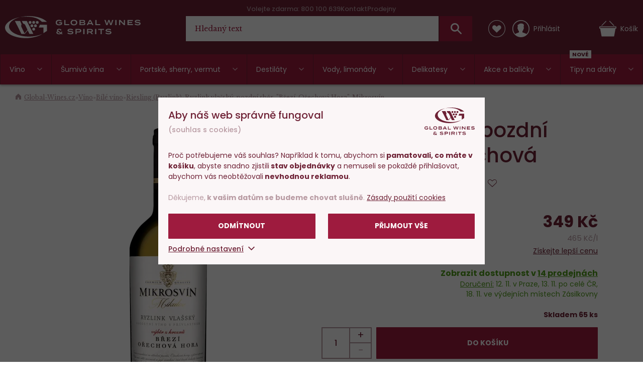

--- FILE ---
content_type: text/html; charset=utf-8
request_url: https://www.global-wines.cz/mik-ryzlink-vlassky-ps-orech-hora-0-75l
body_size: 33454
content:
<!DOCTYPE html>
<html class="no-js disable-transition" lang="cs">

<head>


<meta charset="utf-8">
<meta name="Author" content="PeckaDesign (www.peckadesign.cz)">

<meta name="description" content="Víno citronové barvy. Vyzrálé hrozny daly vzniknout vínu s projevem sušených křížal, fíků a rozinek. V chuti se snoubí dobře patrný minerální charakter se sladce medovými tóny. Víno má pevnou kyselinu a jemně ovocnou dochuť.">
<meta property="og:description" content="Víno citronové barvy. Vyzrálé hrozny daly vzniknout vínu s projevem sušených křížal, fíků a rozinek. V chuti se snoubí dobře patrný minerální charakter se sladce medovými tóny. Víno má pevnou kyselinu a jemně ovocnou dochuť.">

<meta name="HandheldFriendly" content="True">
<meta name="MobileOptimized" content="320">
<meta name="viewport" content="width=device-width, initial-scale=1.0, minimum-scale=1.0, maximum-scale=1.0, viewport-fit=cover">
<meta name="format-detection" content="telephone=no">
<meta http-equiv="X-UA-Compatible" content="IE=edge,chrome=1"><script type="text/javascript">(window.NREUM||(NREUM={})).init={ajax:{deny_list:["bam.nr-data.net"]}};(window.NREUM||(NREUM={})).loader_config={licenseKey:"6725ddd06d",applicationID:"662143926",browserID:"662144265"};;/*! For license information please see nr-loader-rum-1.302.0.min.js.LICENSE.txt */
(()=>{var e,t,r={122:(e,t,r)=>{"use strict";r.d(t,{a:()=>i});var n=r(944);function i(e,t){try{if(!e||"object"!=typeof e)return(0,n.R)(3);if(!t||"object"!=typeof t)return(0,n.R)(4);const r=Object.create(Object.getPrototypeOf(t),Object.getOwnPropertyDescriptors(t)),a=0===Object.keys(r).length?e:r;for(let o in a)if(void 0!==e[o])try{if(null===e[o]){r[o]=null;continue}Array.isArray(e[o])&&Array.isArray(t[o])?r[o]=Array.from(new Set([...e[o],...t[o]])):"object"==typeof e[o]&&"object"==typeof t[o]?r[o]=i(e[o],t[o]):r[o]=e[o]}catch(e){r[o]||(0,n.R)(1,e)}return r}catch(e){(0,n.R)(2,e)}}},154:(e,t,r)=>{"use strict";r.d(t,{OF:()=>c,RI:()=>i,WN:()=>u,bv:()=>a,gm:()=>o,mw:()=>s,sb:()=>d});var n=r(863);const i="undefined"!=typeof window&&!!window.document,a="undefined"!=typeof WorkerGlobalScope&&("undefined"!=typeof self&&self instanceof WorkerGlobalScope&&self.navigator instanceof WorkerNavigator||"undefined"!=typeof globalThis&&globalThis instanceof WorkerGlobalScope&&globalThis.navigator instanceof WorkerNavigator),o=i?window:"undefined"!=typeof WorkerGlobalScope&&("undefined"!=typeof self&&self instanceof WorkerGlobalScope&&self||"undefined"!=typeof globalThis&&globalThis instanceof WorkerGlobalScope&&globalThis),s=Boolean("hidden"===o?.document?.visibilityState),c=/iPad|iPhone|iPod/.test(o.navigator?.userAgent),d=c&&"undefined"==typeof SharedWorker,u=((()=>{const e=o.navigator?.userAgent?.match(/Firefox[/\s](\d+\.\d+)/);Array.isArray(e)&&e.length>=2&&e[1]})(),Date.now()-(0,n.t)())},163:(e,t,r)=>{"use strict";r.d(t,{j:()=>T});var n=r(384),i=r(741);var a=r(555);r(860).K7.genericEvents;const o="experimental.resources",s="register",c=e=>{if(!e||"string"!=typeof e)return!1;try{document.createDocumentFragment().querySelector(e)}catch{return!1}return!0};var d=r(614),u=r(944),l=r(122);const f="[data-nr-mask]",g=e=>(0,l.a)(e,(()=>{const e={feature_flags:[],experimental:{allow_registered_children:!1,resources:!1},mask_selector:"*",block_selector:"[data-nr-block]",mask_input_options:{color:!1,date:!1,"datetime-local":!1,email:!1,month:!1,number:!1,range:!1,search:!1,tel:!1,text:!1,time:!1,url:!1,week:!1,textarea:!1,select:!1,password:!0}};return{ajax:{deny_list:void 0,block_internal:!0,enabled:!0,autoStart:!0},api:{get allow_registered_children(){return e.feature_flags.includes(s)||e.experimental.allow_registered_children},set allow_registered_children(t){e.experimental.allow_registered_children=t},duplicate_registered_data:!1},distributed_tracing:{enabled:void 0,exclude_newrelic_header:void 0,cors_use_newrelic_header:void 0,cors_use_tracecontext_headers:void 0,allowed_origins:void 0},get feature_flags(){return e.feature_flags},set feature_flags(t){e.feature_flags=t},generic_events:{enabled:!0,autoStart:!0},harvest:{interval:30},jserrors:{enabled:!0,autoStart:!0},logging:{enabled:!0,autoStart:!0},metrics:{enabled:!0,autoStart:!0},obfuscate:void 0,page_action:{enabled:!0},page_view_event:{enabled:!0,autoStart:!0},page_view_timing:{enabled:!0,autoStart:!0},performance:{capture_marks:!1,capture_measures:!1,capture_detail:!0,resources:{get enabled(){return e.feature_flags.includes(o)||e.experimental.resources},set enabled(t){e.experimental.resources=t},asset_types:[],first_party_domains:[],ignore_newrelic:!0}},privacy:{cookies_enabled:!0},proxy:{assets:void 0,beacon:void 0},session:{expiresMs:d.wk,inactiveMs:d.BB},session_replay:{autoStart:!0,enabled:!1,preload:!1,sampling_rate:10,error_sampling_rate:100,collect_fonts:!1,inline_images:!1,fix_stylesheets:!0,mask_all_inputs:!0,get mask_text_selector(){return e.mask_selector},set mask_text_selector(t){c(t)?e.mask_selector="".concat(t,",").concat(f):""===t||null===t?e.mask_selector=f:(0,u.R)(5,t)},get block_class(){return"nr-block"},get ignore_class(){return"nr-ignore"},get mask_text_class(){return"nr-mask"},get block_selector(){return e.block_selector},set block_selector(t){c(t)?e.block_selector+=",".concat(t):""!==t&&(0,u.R)(6,t)},get mask_input_options(){return e.mask_input_options},set mask_input_options(t){t&&"object"==typeof t?e.mask_input_options={...t,password:!0}:(0,u.R)(7,t)}},session_trace:{enabled:!0,autoStart:!0},soft_navigations:{enabled:!0,autoStart:!0},spa:{enabled:!0,autoStart:!0},ssl:void 0,user_actions:{enabled:!0,elementAttributes:["id","className","tagName","type"]}}})());var p=r(154),m=r(324);let h=0;const v={buildEnv:m.F3,distMethod:m.Xs,version:m.xv,originTime:p.WN},b={appMetadata:{},customTransaction:void 0,denyList:void 0,disabled:!1,harvester:void 0,isolatedBacklog:!1,isRecording:!1,loaderType:void 0,maxBytes:3e4,obfuscator:void 0,onerror:void 0,ptid:void 0,releaseIds:{},session:void 0,timeKeeper:void 0,registeredEntities:[],jsAttributesMetadata:{bytes:0},get harvestCount(){return++h}},y=e=>{const t=(0,l.a)(e,b),r=Object.keys(v).reduce((e,t)=>(e[t]={value:v[t],writable:!1,configurable:!0,enumerable:!0},e),{});return Object.defineProperties(t,r)};var _=r(701);const w=e=>{const t=e.startsWith("http");e+="/",r.p=t?e:"https://"+e};var x=r(836),k=r(241);const S={accountID:void 0,trustKey:void 0,agentID:void 0,licenseKey:void 0,applicationID:void 0,xpid:void 0},A=e=>(0,l.a)(e,S),R=new Set;function T(e,t={},r,o){let{init:s,info:c,loader_config:d,runtime:u={},exposed:l=!0}=t;if(!c){const e=(0,n.pV)();s=e.init,c=e.info,d=e.loader_config}e.init=g(s||{}),e.loader_config=A(d||{}),c.jsAttributes??={},p.bv&&(c.jsAttributes.isWorker=!0),e.info=(0,a.D)(c);const f=e.init,m=[c.beacon,c.errorBeacon];R.has(e.agentIdentifier)||(f.proxy.assets&&(w(f.proxy.assets),m.push(f.proxy.assets)),f.proxy.beacon&&m.push(f.proxy.beacon),e.beacons=[...m],function(e){const t=(0,n.pV)();Object.getOwnPropertyNames(i.W.prototype).forEach(r=>{const n=i.W.prototype[r];if("function"!=typeof n||"constructor"===n)return;let a=t[r];e[r]&&!1!==e.exposed&&"micro-agent"!==e.runtime?.loaderType&&(t[r]=(...t)=>{const n=e[r](...t);return a?a(...t):n})})}(e),(0,n.US)("activatedFeatures",_.B),e.runSoftNavOverSpa&&=!0===f.soft_navigations.enabled&&f.feature_flags.includes("soft_nav")),u.denyList=[...f.ajax.deny_list||[],...f.ajax.block_internal?m:[]],u.ptid=e.agentIdentifier,u.loaderType=r,e.runtime=y(u),R.has(e.agentIdentifier)||(e.ee=x.ee.get(e.agentIdentifier),e.exposed=l,(0,k.W)({agentIdentifier:e.agentIdentifier,drained:!!_.B?.[e.agentIdentifier],type:"lifecycle",name:"initialize",feature:void 0,data:e.config})),R.add(e.agentIdentifier)}},234:(e,t,r)=>{"use strict";r.d(t,{W:()=>a});var n=r(836),i=r(687);class a{constructor(e,t){this.agentIdentifier=e,this.ee=n.ee.get(e),this.featureName=t,this.blocked=!1}deregisterDrain(){(0,i.x3)(this.agentIdentifier,this.featureName)}}},241:(e,t,r)=>{"use strict";r.d(t,{W:()=>a});var n=r(154);const i="newrelic";function a(e={}){try{n.gm.dispatchEvent(new CustomEvent(i,{detail:e}))}catch(e){}}},261:(e,t,r)=>{"use strict";r.d(t,{$9:()=>d,BL:()=>s,CH:()=>g,Dl:()=>_,Fw:()=>y,PA:()=>h,Pl:()=>n,Tb:()=>l,U2:()=>a,V1:()=>k,Wb:()=>x,bt:()=>b,cD:()=>v,d3:()=>w,dT:()=>c,eY:()=>p,fF:()=>f,hG:()=>i,k6:()=>o,nb:()=>m,o5:()=>u});const n="api-",i="addPageAction",a="addToTrace",o="addRelease",s="finished",c="interaction",d="log",u="noticeError",l="pauseReplay",f="recordCustomEvent",g="recordReplay",p="register",m="setApplicationVersion",h="setCurrentRouteName",v="setCustomAttribute",b="setErrorHandler",y="setPageViewName",_="setUserId",w="start",x="wrapLogger",k="measure"},289:(e,t,r)=>{"use strict";r.d(t,{GG:()=>a,Qr:()=>s,sB:()=>o});var n=r(878);function i(){return"undefined"==typeof document||"complete"===document.readyState}function a(e,t){if(i())return e();(0,n.sp)("load",e,t)}function o(e){if(i())return e();(0,n.DD)("DOMContentLoaded",e)}function s(e){if(i())return e();(0,n.sp)("popstate",e)}},324:(e,t,r)=>{"use strict";r.d(t,{F3:()=>i,Xs:()=>a,xv:()=>n});const n="1.302.0",i="PROD",a="CDN"},374:(e,t,r)=>{r.nc=(()=>{try{return document?.currentScript?.nonce}catch(e){}return""})()},384:(e,t,r)=>{"use strict";r.d(t,{NT:()=>o,US:()=>u,Zm:()=>s,bQ:()=>d,dV:()=>c,pV:()=>l});var n=r(154),i=r(863),a=r(910);const o={beacon:"bam.nr-data.net",errorBeacon:"bam.nr-data.net"};function s(){return n.gm.NREUM||(n.gm.NREUM={}),void 0===n.gm.newrelic&&(n.gm.newrelic=n.gm.NREUM),n.gm.NREUM}function c(){let e=s();return e.o||(e.o={ST:n.gm.setTimeout,SI:n.gm.setImmediate||n.gm.setInterval,CT:n.gm.clearTimeout,XHR:n.gm.XMLHttpRequest,REQ:n.gm.Request,EV:n.gm.Event,PR:n.gm.Promise,MO:n.gm.MutationObserver,FETCH:n.gm.fetch,WS:n.gm.WebSocket},(0,a.i)(...Object.values(e.o))),e}function d(e,t){let r=s();r.initializedAgents??={},t.initializedAt={ms:(0,i.t)(),date:new Date},r.initializedAgents[e]=t}function u(e,t){s()[e]=t}function l(){return function(){let e=s();const t=e.info||{};e.info={beacon:o.beacon,errorBeacon:o.errorBeacon,...t}}(),function(){let e=s();const t=e.init||{};e.init={...t}}(),c(),function(){let e=s();const t=e.loader_config||{};e.loader_config={...t}}(),s()}},389:(e,t,r)=>{"use strict";function n(e,t=500,r={}){const n=r?.leading||!1;let i;return(...r)=>{n&&void 0===i&&(e.apply(this,r),i=setTimeout(()=>{i=clearTimeout(i)},t)),n||(clearTimeout(i),i=setTimeout(()=>{e.apply(this,r)},t))}}function i(e){let t=!1;return(...r)=>{t||(t=!0,e.apply(this,r))}}r.d(t,{J:()=>i,s:()=>n})},555:(e,t,r)=>{"use strict";r.d(t,{D:()=>s,f:()=>o});var n=r(384),i=r(122);const a={beacon:n.NT.beacon,errorBeacon:n.NT.errorBeacon,licenseKey:void 0,applicationID:void 0,sa:void 0,queueTime:void 0,applicationTime:void 0,ttGuid:void 0,user:void 0,account:void 0,product:void 0,extra:void 0,jsAttributes:{},userAttributes:void 0,atts:void 0,transactionName:void 0,tNamePlain:void 0};function o(e){try{return!!e.licenseKey&&!!e.errorBeacon&&!!e.applicationID}catch(e){return!1}}const s=e=>(0,i.a)(e,a)},566:(e,t,r)=>{"use strict";r.d(t,{LA:()=>s,bz:()=>o});var n=r(154);const i="xxxxxxxx-xxxx-4xxx-yxxx-xxxxxxxxxxxx";function a(e,t){return e?15&e[t]:16*Math.random()|0}function o(){const e=n.gm?.crypto||n.gm?.msCrypto;let t,r=0;return e&&e.getRandomValues&&(t=e.getRandomValues(new Uint8Array(30))),i.split("").map(e=>"x"===e?a(t,r++).toString(16):"y"===e?(3&a()|8).toString(16):e).join("")}function s(e){const t=n.gm?.crypto||n.gm?.msCrypto;let r,i=0;t&&t.getRandomValues&&(r=t.getRandomValues(new Uint8Array(e)));const o=[];for(var s=0;s<e;s++)o.push(a(r,i++).toString(16));return o.join("")}},606:(e,t,r)=>{"use strict";r.d(t,{i:()=>a});var n=r(908);a.on=o;var i=a.handlers={};function a(e,t,r,a){o(a||n.d,i,e,t,r)}function o(e,t,r,i,a){a||(a="feature"),e||(e=n.d);var o=t[a]=t[a]||{};(o[r]=o[r]||[]).push([e,i])}},607:(e,t,r)=>{"use strict";r.d(t,{W:()=>n});const n=(0,r(566).bz)()},614:(e,t,r)=>{"use strict";r.d(t,{BB:()=>o,H3:()=>n,g:()=>d,iL:()=>c,tS:()=>s,uh:()=>i,wk:()=>a});const n="NRBA",i="SESSION",a=144e5,o=18e5,s={STARTED:"session-started",PAUSE:"session-pause",RESET:"session-reset",RESUME:"session-resume",UPDATE:"session-update"},c={SAME_TAB:"same-tab",CROSS_TAB:"cross-tab"},d={OFF:0,FULL:1,ERROR:2}},630:(e,t,r)=>{"use strict";r.d(t,{T:()=>n});const n=r(860).K7.pageViewEvent},646:(e,t,r)=>{"use strict";r.d(t,{y:()=>n});class n{constructor(e){this.contextId=e}}},687:(e,t,r)=>{"use strict";r.d(t,{Ak:()=>d,Ze:()=>f,x3:()=>u});var n=r(241),i=r(836),a=r(606),o=r(860),s=r(646);const c={};function d(e,t){const r={staged:!1,priority:o.P3[t]||0};l(e),c[e].get(t)||c[e].set(t,r)}function u(e,t){e&&c[e]&&(c[e].get(t)&&c[e].delete(t),p(e,t,!1),c[e].size&&g(e))}function l(e){if(!e)throw new Error("agentIdentifier required");c[e]||(c[e]=new Map)}function f(e="",t="feature",r=!1){if(l(e),!e||!c[e].get(t)||r)return p(e,t);c[e].get(t).staged=!0,g(e)}function g(e){const t=Array.from(c[e]);t.every(([e,t])=>t.staged)&&(t.sort((e,t)=>e[1].priority-t[1].priority),t.forEach(([t])=>{c[e].delete(t),p(e,t)}))}function p(e,t,r=!0){const o=e?i.ee.get(e):i.ee,c=a.i.handlers;if(!o.aborted&&o.backlog&&c){if((0,n.W)({agentIdentifier:e,type:"lifecycle",name:"drain",feature:t}),r){const e=o.backlog[t],r=c[t];if(r){for(let t=0;e&&t<e.length;++t)m(e[t],r);Object.entries(r).forEach(([e,t])=>{Object.values(t||{}).forEach(t=>{t[0]?.on&&t[0]?.context()instanceof s.y&&t[0].on(e,t[1])})})}}o.isolatedBacklog||delete c[t],o.backlog[t]=null,o.emit("drain-"+t,[])}}function m(e,t){var r=e[1];Object.values(t[r]||{}).forEach(t=>{var r=e[0];if(t[0]===r){var n=t[1],i=e[3],a=e[2];n.apply(i,a)}})}},699:(e,t,r)=>{"use strict";r.d(t,{It:()=>a,KC:()=>s,No:()=>i,qh:()=>o});var n=r(860);const i=16e3,a=1e6,o="SESSION_ERROR",s={[n.K7.logging]:!0,[n.K7.genericEvents]:!1,[n.K7.jserrors]:!1,[n.K7.ajax]:!1}},701:(e,t,r)=>{"use strict";r.d(t,{B:()=>a,t:()=>o});var n=r(241);const i=new Set,a={};function o(e,t){const r=t.agentIdentifier;a[r]??={},e&&"object"==typeof e&&(i.has(r)||(t.ee.emit("rumresp",[e]),a[r]=e,i.add(r),(0,n.W)({agentIdentifier:r,loaded:!0,drained:!0,type:"lifecycle",name:"load",feature:void 0,data:e})))}},741:(e,t,r)=>{"use strict";r.d(t,{W:()=>a});var n=r(944),i=r(261);class a{#e(e,...t){if(this[e]!==a.prototype[e])return this[e](...t);(0,n.R)(35,e)}addPageAction(e,t){return this.#e(i.hG,e,t)}register(e){return this.#e(i.eY,e)}recordCustomEvent(e,t){return this.#e(i.fF,e,t)}setPageViewName(e,t){return this.#e(i.Fw,e,t)}setCustomAttribute(e,t,r){return this.#e(i.cD,e,t,r)}noticeError(e,t){return this.#e(i.o5,e,t)}setUserId(e){return this.#e(i.Dl,e)}setApplicationVersion(e){return this.#e(i.nb,e)}setErrorHandler(e){return this.#e(i.bt,e)}addRelease(e,t){return this.#e(i.k6,e,t)}log(e,t){return this.#e(i.$9,e,t)}start(){return this.#e(i.d3)}finished(e){return this.#e(i.BL,e)}recordReplay(){return this.#e(i.CH)}pauseReplay(){return this.#e(i.Tb)}addToTrace(e){return this.#e(i.U2,e)}setCurrentRouteName(e){return this.#e(i.PA,e)}interaction(e){return this.#e(i.dT,e)}wrapLogger(e,t,r){return this.#e(i.Wb,e,t,r)}measure(e,t){return this.#e(i.V1,e,t)}}},773:(e,t,r)=>{"use strict";r.d(t,{z_:()=>a,XG:()=>s,TZ:()=>n,rs:()=>i,xV:()=>o});r(154),r(566),r(384);const n=r(860).K7.metrics,i="sm",a="cm",o="storeSupportabilityMetrics",s="storeEventMetrics"},782:(e,t,r)=>{"use strict";r.d(t,{T:()=>n});const n=r(860).K7.pageViewTiming},836:(e,t,r)=>{"use strict";r.d(t,{P:()=>s,ee:()=>c});var n=r(384),i=r(990),a=r(646),o=r(607);const s="nr@context:".concat(o.W),c=function e(t,r){var n={},o={},u={},l=!1;try{l=16===r.length&&d.initializedAgents?.[r]?.runtime.isolatedBacklog}catch(e){}var f={on:p,addEventListener:p,removeEventListener:function(e,t){var r=n[e];if(!r)return;for(var i=0;i<r.length;i++)r[i]===t&&r.splice(i,1)},emit:function(e,r,n,i,a){!1!==a&&(a=!0);if(c.aborted&&!i)return;t&&a&&t.emit(e,r,n);var s=g(n);m(e).forEach(e=>{e.apply(s,r)});var d=v()[o[e]];d&&d.push([f,e,r,s]);return s},get:h,listeners:m,context:g,buffer:function(e,t){const r=v();if(t=t||"feature",f.aborted)return;Object.entries(e||{}).forEach(([e,n])=>{o[n]=t,t in r||(r[t]=[])})},abort:function(){f._aborted=!0,Object.keys(f.backlog).forEach(e=>{delete f.backlog[e]})},isBuffering:function(e){return!!v()[o[e]]},debugId:r,backlog:l?{}:t&&"object"==typeof t.backlog?t.backlog:{},isolatedBacklog:l};return Object.defineProperty(f,"aborted",{get:()=>{let e=f._aborted||!1;return e||(t&&(e=t.aborted),e)}}),f;function g(e){return e&&e instanceof a.y?e:e?(0,i.I)(e,s,()=>new a.y(s)):new a.y(s)}function p(e,t){n[e]=m(e).concat(t)}function m(e){return n[e]||[]}function h(t){return u[t]=u[t]||e(f,t)}function v(){return f.backlog}}(void 0,"globalEE"),d=(0,n.Zm)();d.ee||(d.ee=c)},843:(e,t,r)=>{"use strict";r.d(t,{u:()=>i});var n=r(878);function i(e,t=!1,r,i){(0,n.DD)("visibilitychange",function(){if(t)return void("hidden"===document.visibilityState&&e());e(document.visibilityState)},r,i)}},860:(e,t,r)=>{"use strict";r.d(t,{$J:()=>u,K7:()=>c,P3:()=>d,XX:()=>i,Yy:()=>s,df:()=>a,qY:()=>n,v4:()=>o});const n="events",i="jserrors",a="browser/blobs",o="rum",s="browser/logs",c={ajax:"ajax",genericEvents:"generic_events",jserrors:i,logging:"logging",metrics:"metrics",pageAction:"page_action",pageViewEvent:"page_view_event",pageViewTiming:"page_view_timing",sessionReplay:"session_replay",sessionTrace:"session_trace",softNav:"soft_navigations",spa:"spa"},d={[c.pageViewEvent]:1,[c.pageViewTiming]:2,[c.metrics]:3,[c.jserrors]:4,[c.spa]:5,[c.ajax]:6,[c.sessionTrace]:7,[c.softNav]:8,[c.sessionReplay]:9,[c.logging]:10,[c.genericEvents]:11},u={[c.pageViewEvent]:o,[c.pageViewTiming]:n,[c.ajax]:n,[c.spa]:n,[c.softNav]:n,[c.metrics]:i,[c.jserrors]:i,[c.sessionTrace]:a,[c.sessionReplay]:a,[c.logging]:s,[c.genericEvents]:"ins"}},863:(e,t,r)=>{"use strict";function n(){return Math.floor(performance.now())}r.d(t,{t:()=>n})},878:(e,t,r)=>{"use strict";function n(e,t){return{capture:e,passive:!1,signal:t}}function i(e,t,r=!1,i){window.addEventListener(e,t,n(r,i))}function a(e,t,r=!1,i){document.addEventListener(e,t,n(r,i))}r.d(t,{DD:()=>a,jT:()=>n,sp:()=>i})},908:(e,t,r)=>{"use strict";r.d(t,{d:()=>n,p:()=>i});var n=r(836).ee.get("handle");function i(e,t,r,i,a){a?(a.buffer([e],i),a.emit(e,t,r)):(n.buffer([e],i),n.emit(e,t,r))}},910:(e,t,r)=>{"use strict";r.d(t,{i:()=>a});var n=r(944);const i=new Map;function a(...e){return e.every(e=>{if(i.has(e))return i.get(e);const t="function"==typeof e&&e.toString().includes("[native code]");return t||(0,n.R)(64,e?.name||e?.toString()),i.set(e,t),t})}},944:(e,t,r)=>{"use strict";r.d(t,{R:()=>i});var n=r(241);function i(e,t){"function"==typeof console.debug&&(console.debug("New Relic Warning: https://github.com/newrelic/newrelic-browser-agent/blob/main/docs/warning-codes.md#".concat(e),t),(0,n.W)({agentIdentifier:null,drained:null,type:"data",name:"warn",feature:"warn",data:{code:e,secondary:t}}))}},990:(e,t,r)=>{"use strict";r.d(t,{I:()=>i});var n=Object.prototype.hasOwnProperty;function i(e,t,r){if(n.call(e,t))return e[t];var i=r();if(Object.defineProperty&&Object.keys)try{return Object.defineProperty(e,t,{value:i,writable:!0,enumerable:!1}),i}catch(e){}return e[t]=i,i}}},n={};function i(e){var t=n[e];if(void 0!==t)return t.exports;var a=n[e]={exports:{}};return r[e](a,a.exports,i),a.exports}i.m=r,i.d=(e,t)=>{for(var r in t)i.o(t,r)&&!i.o(e,r)&&Object.defineProperty(e,r,{enumerable:!0,get:t[r]})},i.f={},i.e=e=>Promise.all(Object.keys(i.f).reduce((t,r)=>(i.f[r](e,t),t),[])),i.u=e=>"nr-rum-1.302.0.min.js",i.o=(e,t)=>Object.prototype.hasOwnProperty.call(e,t),e={},t="NRBA-1.302.0.PROD:",i.l=(r,n,a,o)=>{if(e[r])e[r].push(n);else{var s,c;if(void 0!==a)for(var d=document.getElementsByTagName("script"),u=0;u<d.length;u++){var l=d[u];if(l.getAttribute("src")==r||l.getAttribute("data-webpack")==t+a){s=l;break}}if(!s){c=!0;var f={296:"sha512-wOb3n9Oo7XFlPj8/eeDjhAZxpAcaDdsBkC//L8axozi0po4wdPEJ2ECVlu9KEBVFgfQVL0TCY6kPzr0KcVfkBQ=="};(s=document.createElement("script")).charset="utf-8",i.nc&&s.setAttribute("nonce",i.nc),s.setAttribute("data-webpack",t+a),s.src=r,0!==s.src.indexOf(window.location.origin+"/")&&(s.crossOrigin="anonymous"),f[o]&&(s.integrity=f[o])}e[r]=[n];var g=(t,n)=>{s.onerror=s.onload=null,clearTimeout(p);var i=e[r];if(delete e[r],s.parentNode&&s.parentNode.removeChild(s),i&&i.forEach(e=>e(n)),t)return t(n)},p=setTimeout(g.bind(null,void 0,{type:"timeout",target:s}),12e4);s.onerror=g.bind(null,s.onerror),s.onload=g.bind(null,s.onload),c&&document.head.appendChild(s)}},i.r=e=>{"undefined"!=typeof Symbol&&Symbol.toStringTag&&Object.defineProperty(e,Symbol.toStringTag,{value:"Module"}),Object.defineProperty(e,"__esModule",{value:!0})},i.p="https://js-agent.newrelic.com/",(()=>{var e={374:0,840:0};i.f.j=(t,r)=>{var n=i.o(e,t)?e[t]:void 0;if(0!==n)if(n)r.push(n[2]);else{var a=new Promise((r,i)=>n=e[t]=[r,i]);r.push(n[2]=a);var o=i.p+i.u(t),s=new Error;i.l(o,r=>{if(i.o(e,t)&&(0!==(n=e[t])&&(e[t]=void 0),n)){var a=r&&("load"===r.type?"missing":r.type),o=r&&r.target&&r.target.src;s.message="Loading chunk "+t+" failed.\n("+a+": "+o+")",s.name="ChunkLoadError",s.type=a,s.request=o,n[1](s)}},"chunk-"+t,t)}};var t=(t,r)=>{var n,a,[o,s,c]=r,d=0;if(o.some(t=>0!==e[t])){for(n in s)i.o(s,n)&&(i.m[n]=s[n]);if(c)c(i)}for(t&&t(r);d<o.length;d++)a=o[d],i.o(e,a)&&e[a]&&e[a][0](),e[a]=0},r=self["webpackChunk:NRBA-1.302.0.PROD"]=self["webpackChunk:NRBA-1.302.0.PROD"]||[];r.forEach(t.bind(null,0)),r.push=t.bind(null,r.push.bind(r))})(),(()=>{"use strict";i(374);var e=i(566),t=i(741);class r extends t.W{agentIdentifier=(0,e.LA)(16)}var n=i(860);const a=Object.values(n.K7);var o=i(163);var s=i(908),c=i(863),d=i(261),u=i(241),l=i(944),f=i(701),g=i(773);function p(e,t,i,a){const o=a||i;!o||o[e]&&o[e]!==r.prototype[e]||(o[e]=function(){(0,s.p)(g.xV,["API/"+e+"/called"],void 0,n.K7.metrics,i.ee),(0,u.W)({agentIdentifier:i.agentIdentifier,drained:!!f.B?.[i.agentIdentifier],type:"data",name:"api",feature:d.Pl+e,data:{}});try{return t.apply(this,arguments)}catch(e){(0,l.R)(23,e)}})}function m(e,t,r,n,i){const a=e.info;null===r?delete a.jsAttributes[t]:a.jsAttributes[t]=r,(i||null===r)&&(0,s.p)(d.Pl+n,[(0,c.t)(),t,r],void 0,"session",e.ee)}var h=i(687),v=i(234),b=i(289),y=i(154),_=i(384);const w=e=>y.RI&&!0===e?.privacy.cookies_enabled;function x(e){return!!(0,_.dV)().o.MO&&w(e)&&!0===e?.session_trace.enabled}var k=i(389),S=i(699);class A extends v.W{constructor(e,t){super(e.agentIdentifier,t),this.agentRef=e,this.abortHandler=void 0,this.featAggregate=void 0,this.onAggregateImported=void 0,this.deferred=Promise.resolve(),!1===e.init[this.featureName].autoStart?this.deferred=new Promise((t,r)=>{this.ee.on("manual-start-all",(0,k.J)(()=>{(0,h.Ak)(e.agentIdentifier,this.featureName),t()}))}):(0,h.Ak)(e.agentIdentifier,t)}importAggregator(e,t,r={}){if(this.featAggregate)return;let n;this.onAggregateImported=new Promise(e=>{n=e});const a=async()=>{let a;await this.deferred;try{if(w(e.init)){const{setupAgentSession:t}=await i.e(296).then(i.bind(i,305));a=t(e)}}catch(e){(0,l.R)(20,e),this.ee.emit("internal-error",[e]),(0,s.p)(S.qh,[e],void 0,this.featureName,this.ee)}try{if(!this.#t(this.featureName,a,e.init))return(0,h.Ze)(this.agentIdentifier,this.featureName),void n(!1);const{Aggregate:i}=await t();this.featAggregate=new i(e,r),e.runtime.harvester.initializedAggregates.push(this.featAggregate),n(!0)}catch(e){(0,l.R)(34,e),this.abortHandler?.(),(0,h.Ze)(this.agentIdentifier,this.featureName,!0),n(!1),this.ee&&this.ee.abort()}};y.RI?(0,b.GG)(()=>a(),!0):a()}#t(e,t,r){if(this.blocked)return!1;switch(e){case n.K7.sessionReplay:return x(r)&&!!t;case n.K7.sessionTrace:return!!t;default:return!0}}}var R=i(630),T=i(614);class E extends A{static featureName=R.T;constructor(e){var t;super(e,R.T),this.setupInspectionEvents(e.agentIdentifier),t=e,p(d.Fw,function(e,r){"string"==typeof e&&("/"!==e.charAt(0)&&(e="/"+e),t.runtime.customTransaction=(r||"http://custom.transaction")+e,(0,s.p)(d.Pl+d.Fw,[(0,c.t)()],void 0,void 0,t.ee))},t),this.ee.on("api-send-rum",(e,t)=>(0,s.p)("send-rum",[e,t],void 0,this.featureName,this.ee)),this.importAggregator(e,()=>i.e(296).then(i.bind(i,108)))}setupInspectionEvents(e){const t=(t,r)=>{t&&(0,u.W)({agentIdentifier:e,timeStamp:t.timeStamp,loaded:"complete"===t.target.readyState,type:"window",name:r,data:t.target.location+""})};(0,b.sB)(e=>{t(e,"DOMContentLoaded")}),(0,b.GG)(e=>{t(e,"load")}),(0,b.Qr)(e=>{t(e,"navigate")}),this.ee.on(T.tS.UPDATE,(t,r)=>{(0,u.W)({agentIdentifier:e,type:"lifecycle",name:"session",data:r})})}}var N=i(843),j=i(878),I=i(782);class O extends A{static featureName=I.T;constructor(e){super(e,I.T),y.RI&&((0,N.u)(()=>(0,s.p)("docHidden",[(0,c.t)()],void 0,I.T,this.ee),!0),(0,j.sp)("pagehide",()=>(0,s.p)("winPagehide",[(0,c.t)()],void 0,I.T,this.ee)),this.importAggregator(e,()=>i.e(296).then(i.bind(i,350))))}}class P extends A{static featureName=g.TZ;constructor(e){super(e,g.TZ),y.RI&&document.addEventListener("securitypolicyviolation",e=>{(0,s.p)(g.xV,["Generic/CSPViolation/Detected"],void 0,this.featureName,this.ee)}),this.importAggregator(e,()=>i.e(296).then(i.bind(i,623)))}}new class extends r{constructor(e){var t;(super(),y.gm)?(this.features={},(0,_.bQ)(this.agentIdentifier,this),this.desiredFeatures=new Set(e.features||[]),this.desiredFeatures.add(E),this.runSoftNavOverSpa=[...this.desiredFeatures].some(e=>e.featureName===n.K7.softNav),(0,o.j)(this,e,e.loaderType||"agent"),t=this,p(d.cD,function(e,r,n=!1){if("string"==typeof e){if(["string","number","boolean"].includes(typeof r)||null===r)return m(t,e,r,d.cD,n);(0,l.R)(40,typeof r)}else(0,l.R)(39,typeof e)},t),function(e){p(d.Dl,function(t){if("string"==typeof t||null===t)return m(e,"enduser.id",t,d.Dl,!0);(0,l.R)(41,typeof t)},e)}(this),function(e){p(d.nb,function(t){if("string"==typeof t||null===t)return m(e,"application.version",t,d.nb,!1);(0,l.R)(42,typeof t)},e)}(this),function(e){p(d.d3,function(){e.ee.emit("manual-start-all")},e)}(this),this.run()):(0,l.R)(21)}get config(){return{info:this.info,init:this.init,loader_config:this.loader_config,runtime:this.runtime}}get api(){return this}run(){try{const e=function(e){const t={};return a.forEach(r=>{t[r]=!!e[r]?.enabled}),t}(this.init),t=[...this.desiredFeatures];t.sort((e,t)=>n.P3[e.featureName]-n.P3[t.featureName]),t.forEach(t=>{if(!e[t.featureName]&&t.featureName!==n.K7.pageViewEvent)return;if(this.runSoftNavOverSpa&&t.featureName===n.K7.spa)return;if(!this.runSoftNavOverSpa&&t.featureName===n.K7.softNav)return;const r=function(e){switch(e){case n.K7.ajax:return[n.K7.jserrors];case n.K7.sessionTrace:return[n.K7.ajax,n.K7.pageViewEvent];case n.K7.sessionReplay:return[n.K7.sessionTrace];case n.K7.pageViewTiming:return[n.K7.pageViewEvent];default:return[]}}(t.featureName).filter(e=>!(e in this.features));r.length>0&&(0,l.R)(36,{targetFeature:t.featureName,missingDependencies:r}),this.features[t.featureName]=new t(this)})}catch(e){(0,l.R)(22,e);for(const e in this.features)this.features[e].abortHandler?.();const t=(0,_.Zm)();delete t.initializedAgents[this.agentIdentifier]?.features,delete this.sharedAggregator;return t.ee.get(this.agentIdentifier).abort(),!1}}}({features:[E,O,P],loaderType:"lite"})})()})();</script>

<title id="snippet-head-title">Ryzlink vlašský, pozdní sběr, "Březí, Ořechová Hora", Mikrosvín | E-shop Global Wines & Spirits</title>

<link rel="dns-prefetch" href="https://script.hotjar.com" as="script">
<link rel="dns-prefetch" href="https://static.hotjar.com" as="script">
<link rel="dns-prefetch" href="https://connect.facebook.net" as="script">
<link rel="dns-prefetch" href="https://www.google-analytics.com" as="script">
<link rel="dns-prefetch" href="https://www.googletagmanager.com" as="script">
<link rel="dns-prefetch" href="https://track.adform.net" as="script">

<script type="text/javascript">document.documentElement.className = document.documentElement.className.replace('no-js','js');</script>
<script>var Nette = { noInit: true };</script>

<script type="text/javascript" src="/js/modernizr.js?version=0a2a1e8f5c618470066ad24c94abf08567464308"></script> <!-- https://github.com/Modernizr/Modernizr/issues/1753 -->
<script type="text/javascript" src="/js/app.js?version=0201ffb0019c9ca64e0a5523f2b0b1d0ebe07bc7" async defer></script>

<link rel="stylesheet" type="text/css" href="/styles/styles.css?version=305911a2415ecdeac324373ba37acb7b7407b928" media="screen">
<link rel="stylesheet" type="text/css" href="/styles/print.css?version=604c1bfdbeb58c148ad80c7ac7cf75d43e8500e3" media="print">
<link rel="preconnect" href="https://fonts.gstatic.com/" crossorigin>
<link rel="stylesheet" href="https://fonts.googleapis.com/css?family=Libre+Baskerville:400,700|Poppins:400,500,700&amp;display=swap&amp;subset=latin-ext">

<link rel="preload" href="/webfonts/global-wines-2018.woff2?v=29092022" as="font" type="font/woff2" crossorigin="anonymous"> 


<!-- http://realfavicongenerator.net/faq#why_so_many_files -->
<meta name="apple-mobile-web-app-title" content="GlobalWines">
<meta name="application-name" content="GlobalWines">
<!-- Níže jsou favicon pro jednotlivá zařízení, záleží na pořadí! -->
<link rel="apple-touch-icon" sizes="180x180" href="/img/icon/apple-touch-icon.png?version=3dd5db6871780f48a7a02c0344690d2242cdcab3">
<link rel="icon" type="image/png" sizes="32x32" href="/img/icon/favicon-32x32.png?version=1d5ebdd6ad43f573405f9c76541f2a4745f7a581">
<link rel="icon" type="image/png" sizes="16x16" href="/img/icon/favicon-16x16.png?version=4939cc6ed42248a07f8e5800f2158a13da2748dc">
<link rel="manifest" href="/img/icon/site.webmanifest?version=2727050f34069b514641ea0ce7d78527a3830b26">
<link rel="mask-icon" href="/img/icon/safari-pinned-tab.svg?version=8b5c26223a2e6ebfaace8bd990035a3d5e1cd484" color="#9e1b3e">
<link rel="shortcut icon" type="image/x-icon" href="/favicon.ico?version=827c02a6b65b5ff1d24fcbdea71d1e4c372f1333">
<meta name="msapplication-TileColor" content="#fbf6f7">
<meta name="msapplication-TileImage" content="/img/icon/mstile-144x144.png">
<meta name="msapplication-config" content="/img/icon/browserconfig.xml?version=6db913c05ad0d1b829fd7b6e1878bee344810858">
<meta name="theme-color" content="#9e1b3e">

<meta property="og:title" content="Ryzlink vlašský, pozdní sběr, "Březí, Ořechová Hora", Mikrosvín | E-shop Global Wines &amp; Spirits">

	<meta property="og:image" content="https://www.global-wines.cz/data/images/w900h1320/1/12091.png">

<meta property="fb:admins" content="122376079749">
<meta property="fb:page_id" content="114133820349">
<meta property="fb:app_id" content="122376079749">
<meta property="og:site_name" content="E-shop Global Wines &amp; Spirits">
<meta property="og:type" content="article">

<script src="https://www.sc.pages05.net/lp/static/js/iMAWebCookie.js?78b95ef8-1575f380f8b-37c504b367ce64f028215bda5330c1de&h=www.pages05.net" async defer type="text/plain"  data-cookie-consent="marketing"></script>


<script type="text/javascript" id="snippet-google-dataLayer-init">
        var dataLayer = dataLayer || [{"analytics_storage":"denied","ad_storage":"denied","ad_user_data":"denied","ad_personalization":"denied","functionality_storage":"granted"},{"visitorLoginState":"guest","visitorID":null},{"adfPageName":"Potraviny a nápoje | Nápoje | Alkoholické nápoje | Vína a sekty | Vína"},{"pageMainCategory":null,"pageCategory":"Bílé víno","productAvailability":"Skladem"}];
        function gtag(){ dataLayer.push(arguments); }
        gtag('consent', 'default', {"analytics_storage":"denied","ad_storage":"denied","ad_user_data":"denied","ad_personalization":"denied","functionality_storage":"granted"});
</script> <script>
        // Matches polyfill, https://developer.mozilla.org/en-US/docs/Web/API/Element/matches
        if (! Element.prototype.matches) {
            Element.prototype.matches = Element.prototype.msMatchesSelector;
        }
        // Closest polyfill, https://developer.mozilla.org/en-US/docs/Web/API/Element/closest
        if (! Element.prototype.closest) {
            Element.prototype.closest = function (s) {
                var el = this;
                if (! document.documentElement.contains(el)) return null;
                do {
                    if (el.matches(s)) return el;
                    el = el.parentElement || el.parentNode;
                } while (el !== null && el.nodeType === 1);
                return null;
            };
        }
        // Událost navěšená na document (tj. i pro AJAXem donačtené prvky)
        document.addEventListener('click', function(ev) {
            var clicked = ev.target || ev.srcElement;
            var el = clicked.closest('[data-datalayer-click]');
            if (el && 'dataLayer' in window && 'callable' in window.dataLayer) {
                var callables = el.getAttribute('data-datalayer-click').split(';');
                callables.forEach(function (callable) {
                    callable = callable.trim();
                    if (callable in window.dataLayer.callable) {
                        var push = window.dataLayer.callable[callable];
                            if (! (ev.button || ev.ctrlKey || ev.shiftKey || ev.altKey || ev.metaKey || el.getAttribute('target') === '_blank')) {
                                var href = el.href;
                                if (href && (' ' + el.className + ' ').indexOf(' ajax ') === -1) {
                                    ev.preventDefault();
                                    var t = null;
                                    push['eventCallback'] = function () {
                                        clearTimeout(t);
                                        document.location = href;
                                    };
                                    t = setTimeout(function () {
                                        push['eventCallback'].call();
                                    }, 666);
                                } else {
                                    push['eventCallback'] = function () {
                                        dataLayer.push({'event': 'pageViewFired'});
                                    };
                                }
                            }
                        window.dataLayer.push(push);
                    }
                });
            }
        });
    </script>
<!-- Google Tag Manager -->
<script>
    (function (w, d, s, l, i) {
        w[l] = w[l] || [];
        w[l].push({
            'gtm.start': new Date().getTime(), event: 'gtm.js'
        });
        var f = d.getElementsByTagName(s)[0], j = d.createElement(s), dl = l != 'dataLayer' ? '&l=' + l : '';
        j.async = true;
        j.src = '//www.googletagmanager.com/gtm.js?id=' + i + dl;
        f.parentNode.insertBefore(j, f);
    })(window, document, 'script', 'dataLayer', "GTM-5GTM7B");
</script>
<!-- End Google Tag Manager -->


<link rel="canonical" href="https://www.global-wines.cz/mik-ryzlink-vlassky-ps-orech-hora-0-75l">

    <meta name="google-site-verification" content="XW5GgSzblGSnZlVpXVR7NBrWotc4BV6w-w4eqdHDYBE">
    <meta name="google-site-verification" content="Oo3NrvOxHQpgi51a0MyzQ7obyVbb3zFPd-snvhoHagg">
</head>

<body>


<!-- Google Tag Manager Noscript -->
<noscript>
	<iframe src="//www.googletagmanager.com/ns.html?id=GTM-5GTM7B" height="0" width="0"
			style="display:none;visibility:hidden">
	</iframe>
</noscript>
<!-- End Google Tag Manager Noscript -->


<div id="page-wrap">

    <p class="nav-skip">
        <a href="#main" accesskey="2"
           title="Přejít k obsahu (Klávesová zkratka: Alt + 2)">Přejít k obsahu</a>
        <span class="u-hidden">|</span>
        <a href="#main-menu">Přejít k hlavnímu menu</a>
        <span class="u-hidden">|</span>
        <a href="#search-box">Přejít k vyhledávání</a>
    </p>

    <header class="header">
        <div class="l-in-box">

                <p class="header__logo">
                    <a href="/uvodni-stranka">
                <picture role="banner" aria-label="Logo">
                    <source media="(max-width: 959px)" srcset="/img/logo-v-white.svg?version=9ad1d6aaf32a9e897090e3f9c5a1e5c8668b230e" width="120" height="66">
                    <img src="/img/logo-h-white.svg?version=529673812e7d722659b316055bea0daed556ad14"
                         width="270"
                         height="44"
                         alt="GlobalWines &amp; Spirits - e-shop s vínem a destiláty"
                         class="header__logo-img">
                </picture>
                    </a>
                </p>

            <section class="header-tools">
                <h2 class="sr-only">Hlavní menu, košík, vyhledávání, přihlášení</h2>


<div class="suggest-search-wrap js-suggest header-box header-box--search" id="search-box">
	<form role="search" aria-labelledby="search-box-heading" class="js-suggest__form" role="search" action="/mik-ryzlink-vlassky-ps-orech-hora-0-75l" method="post" id="frm-searchBox-form">
		<h3 class="header-box__heading ca-control-header-box" id="search-box-heading">
			<a href="#" class="header-box__heading-link ico-search">
				Vyhledávání
			</a>
		</h3>
		<fieldset class="header-box__box search-box ca-box-header-box">
			<p class="search-box__inp-group inp-group inp-group--no-gap">
				<span class="inp-group__item inp-group__item--input">
					<input type="search" placeholder="Hledaný text" value="" class="inp-text search-box__input js-suggest__input" autocomplete="off"
						role="combobox"
						aria-describedby="query-description"
						aria-owns="snippet-searchBox-result"
						aria-activedescendant="query-selected-option" name="query" id="frm-searchBox-form-query">
					<span class="search-box__spinner spinner"></span>
				</span>

				<button class="inp-group__item inp-group__item--btn btn btn--icon ico-search search-box__btn" data-no-btn-spinner type="submit" name="search" value="_searchBox_search">
					<span class="sr-only">Hledat</span>
				</button>
			</p>

			<input type="submit" name="suggest" value="_searchBox_suggest" class="u-hidden js-suggest__btn ajax" data-ajax-off="unique uniqueForm" data-ajax-pd="suggest">

		</fieldset>
<input type="hidden" name="_do" value="searchBox-form-submit"><!--[if IE]><input type=IEbug disabled style="display:none"><![endif]-->
	</form>

	<div class="search-box__suggest suggest suggest-search js-suggest__suggest js-suggest__suggest--empty" role="listbox" tabindex="0" id="snippet-searchBox-result">

		<span id="query-description" class="sr-only">
			Vybírejte šipkami nahoru a dolů, potvrďte klávesou Enter, zavřete ESC.
		</span>
	</div>
</div>


                <div class="header-box header-box--fav">
                    <p class="header-box__heading">
                        <a href="/moje-oblibene"
                           class="header-box__heading-link ico-heart-fill">
                            Oblíbené
                        </a>
                    </p>
                </div>

<div class="header-box header-box--basket">
    <h3 class="header-box__heading ca-control-header-box">
        <a href="/kosik" class="header-box__heading-link ico-basket-fill" id="snippet-basketBox-basketBoxHeader">
            Košík
        </a>
    </h3>
    <div class="header-box__box ca-box-header-box basket-box" data-history-nocache id="snippet-basketBox-basketBoxContent">
                    <div class="header-box__inner">
                <p class="u-center u-mb-0 u-fz-ff-alternative">
                    Váš košík je prázdný
                </p>
            </div>
        </div>
</div>


                <div class="header-box header-box--main-menu-user">
                    <h3 class="header-box__heading ca-control-header-box">
                    <a href="#" class="header-box__heading-link">
                        <span class="icon-hamburger"></span>
                        Přihlášení a hlavní menu
                    </a>
                </h3>

                <div class="header-box__box main-menu ca-box-header-box">
                    <div class="header-box header-box--user">
                        <p class="header-box__heading">
	<a href="/prihlasit-se?login-backlink=https%3A%2F%2Fwww.global-wines.cz%2Fmik-ryzlink-vlassky-ps-orech-hora-0-75l" class="header-box__heading-link ico-user js-pdbox ajax" data-pdbox-on-load="hpCarouselStop" data-pdbox-width="650" data-pdbox-class-name="pdbox--no-padding">
		Přihlásit
	</a>
                        </p>
                    </div>

<div class="main-menu__menu-wrap">
	<nav id="main-menu" class="main-menu__menu" aria-labelledby="main-menu-label">
		<ul class="main-menu__list ul--reset l-in-box u-maw-1340px">


				<li class="main-menu__item--has-submenu main-menu__item">

						<a class="main-menu__link-root ca-link" href="/vino">
							<span class="in">
								Víno
							</span>
							<i class="main-menu__arrow main-menu__arrow--desktop ico ico-ard u-hidden@w960-max u-pink u-fz-10" aria-hidden="true"></i>
						</a>

					<div class="main-menu__submenu">

						<p class="main-menu__submenu-title u-hidden@w960">
							<a href="/vino">
								Víno
							</a>
						</p>

						<a href="#" class="main-menu__submenu-close ico-close">
							<span class="sr-only">Zavřít</span>
						</a>
						<div class="main-menu-submenu-list">

								<ul class="ul--reset main-menu-submenu-list__columns">

									<li class="main-menu-submenu-list__column">
										<ul class="ul--reset main-menu-submenu-list__list">

												<li class="main-menu-submenu-list__item">

													<a href="/bile-vino" class="main-menu-submenu-list__item-link">
														<span class="main-menu-submenu-list__item-link-in">
															Bílé víno
																<img src="/data/images/main-menu-image-webp/9/13379.webp" alt="" width="22" height="100" class="main-menu-submenu-list__item-link-image u-hidden&#64;w960-max" srcset="/data/images/main-menu-image-webp/9/13379.webp 1x, /data/images/main-menu-image-webp-2x/9/13379.webp 2x">
														</span>
													</a>
												</li>

												<li class="main-menu-submenu-list__item">

													<a href="/cervene-vino" class="main-menu-submenu-list__item-link">
														<span class="main-menu-submenu-list__item-link-in">
															Červené víno
																<img src="/data/images/main-menu-image-webp/0/13380.webp" alt="" width="29" height="100" class="main-menu-submenu-list__item-link-image u-hidden&#64;w960-max" srcset="/data/images/main-menu-image-webp/0/13380.webp 1x, /data/images/main-menu-image-webp-2x/0/13380.webp 2x">
														</span>
													</a>
												</li>

												<li class="main-menu-submenu-list__item">

													<a href="/ruzove-vino-rose" class="main-menu-submenu-list__item-link">
														<span class="main-menu-submenu-list__item-link-in">
															Růžové víno
																<img src="/data/images/main-menu-image-webp/1/13381.webp" alt="" width="28" height="100" class="main-menu-submenu-list__item-link-image u-hidden&#64;w960-max" srcset="/data/images/main-menu-image-webp/1/13381.webp 1x, /data/images/main-menu-image-webp-2x/1/13381.webp 2x">
														</span>
													</a>
												</li>

												<li class="main-menu-submenu-list__item">

													<a href="/nealkoholicke-vino" class="main-menu-submenu-list__item-link">
														<span class="main-menu-submenu-list__item-link-in">
															Nealkoholické víno
																<img src="/data/images/main-menu-image-webp/7/13437.webp" alt="" width="24" height="100" class="main-menu-submenu-list__item-link-image u-hidden&#64;w960-max" srcset="/data/images/main-menu-image-webp/7/13437.webp 1x, /data/images/main-menu-image-webp-2x/7/13437.webp 2x">
														</span>
													</a>
												</li>
										</ul>
										<p class="main-menu-submenu-list__item-last">
											<a href="/vino">
												Všechna vína <i class="ico-arr ico--s" aria-hidden="true"></i>
											</a>
										</p>
									</li>

									<li class="main-menu-submenu-list__column">
										<ul class="ul--reset main-menu-submenu-list__list main-menu-submenu-list__list--simple">

												<li class="main-menu-submenu-list__item main-menu-submenu-list__item--flag">

													<a href="/francouzska-vina" class="main-menu-submenu-list__item-link ico-flag-fr main-menu-submenu-list__item-link--simple main-menu-submenu-list__item-link--flag">
														<span class="main-menu-submenu-list__item-link-in">
															Francouzská vína
														</span>
													</a>
												</li>

												<li class="main-menu-submenu-list__item main-menu-submenu-list__item--flag">

													<a href="/italska-vina" class="main-menu-submenu-list__item-link ico-flag-it main-menu-submenu-list__item-link--simple main-menu-submenu-list__item-link--flag">
														<span class="main-menu-submenu-list__item-link-in">
															Italská vína
														</span>
													</a>
												</li>

												<li class="main-menu-submenu-list__item main-menu-submenu-list__item--flag">

													<a href="/spanelska-vina" class="main-menu-submenu-list__item-link ico-flag-es main-menu-submenu-list__item-link--simple main-menu-submenu-list__item-link--flag">
														<span class="main-menu-submenu-list__item-link-in">
															Španělská vína
														</span>
													</a>
												</li>

												<li class="main-menu-submenu-list__item main-menu-submenu-list__item--flag">

													<a href="/moravska-vina" class="main-menu-submenu-list__item-link ico-flag-cz main-menu-submenu-list__item-link--simple main-menu-submenu-list__item-link--flag">
														<span class="main-menu-submenu-list__item-link-in">
															Česká a moravská vína
														</span>
													</a>
												</li>

												<li class="main-menu-submenu-list__item main-menu-submenu-list__item--flag">

													<a href="/rakouska-vina" class="main-menu-submenu-list__item-link ico-flag-at main-menu-submenu-list__item-link--simple main-menu-submenu-list__item-link--flag">
														<span class="main-menu-submenu-list__item-link-in">
															Rakouská vína
														</span>
													</a>
												</li>

												<li class="main-menu-submenu-list__item main-menu-submenu-list__item--flag">

													<a href="/nemecka-vina" class="main-menu-submenu-list__item-link ico-flag-de main-menu-submenu-list__item-link--simple main-menu-submenu-list__item-link--flag">
														<span class="main-menu-submenu-list__item-link-in">
															Německá vína
														</span>
													</a>
												</li>

												<li class="main-menu-submenu-list__item main-menu-submenu-list__item--flag">

													<a href="/jihoafricka-vina" class="main-menu-submenu-list__item-link ico-flag-za main-menu-submenu-list__item-link--simple main-menu-submenu-list__item-link--flag">
														<span class="main-menu-submenu-list__item-link-in">
															Jihoafrická vína
														</span>
													</a>
												</li>

												<li class="main-menu-submenu-list__item main-menu-submenu-list__item--flag">

													<a href="/americka-vina" class="main-menu-submenu-list__item-link ico-flag-us main-menu-submenu-list__item-link--simple main-menu-submenu-list__item-link--flag">
														<span class="main-menu-submenu-list__item-link-in">
															Americká vína
														</span>
													</a>
												</li>

												<li class="main-menu-submenu-list__item main-menu-submenu-list__item--flag">

													<a href="/chilska-vina" class="main-menu-submenu-list__item-link ico-flag-cl main-menu-submenu-list__item-link--simple main-menu-submenu-list__item-link--flag">
														<span class="main-menu-submenu-list__item-link-in">
															Chilská vína
														</span>
													</a>
												</li>

												<li class="main-menu-submenu-list__item main-menu-submenu-list__item--flag">

													<a href="/argentinska-vina" class="main-menu-submenu-list__item-link ico-flag-ar main-menu-submenu-list__item-link--simple main-menu-submenu-list__item-link--flag">
														<span class="main-menu-submenu-list__item-link-in">
															Argentinská vína
														</span>
													</a>
												</li>

												<li class="main-menu-submenu-list__item main-menu-submenu-list__item--flag">

													<a href="/australska-vina" class="main-menu-submenu-list__item-link ico-flag-au main-menu-submenu-list__item-link--simple main-menu-submenu-list__item-link--flag">
														<span class="main-menu-submenu-list__item-link-in">
															Australská vína
														</span>
													</a>
												</li>

												<li class="main-menu-submenu-list__item main-menu-submenu-list__item--flag">

													<a href="/novozelandska-vina" class="main-menu-submenu-list__item-link ico-flag-nz main-menu-submenu-list__item-link--simple main-menu-submenu-list__item-link--flag">
														<span class="main-menu-submenu-list__item-link-in">
															Novozélandská vína
														</span>
													</a>
												</li>

												<li class="main-menu-submenu-list__item main-menu-submenu-list__item--flag">

													<a href="/portugalska-vina" class="main-menu-submenu-list__item-link ico-flag-pt main-menu-submenu-list__item-link--simple main-menu-submenu-list__item-link--flag">
														<span class="main-menu-submenu-list__item-link-in">
															Portugalská vína
														</span>
													</a>
												</li>

												<li class="main-menu-submenu-list__item main-menu-submenu-list__item--flag">

													<a href="/cernohorska-vina" class="main-menu-submenu-list__item-link ico-flag-me main-menu-submenu-list__item-link--simple main-menu-submenu-list__item-link--flag">
														<span class="main-menu-submenu-list__item-link-in">
															Černohorská vína
														</span>
													</a>
												</li>

												<li class="main-menu-submenu-list__item main-menu-submenu-list__item--flag">

													<a href="/madarska-vina" class="main-menu-submenu-list__item-link ico-flag-hu main-menu-submenu-list__item-link--simple main-menu-submenu-list__item-link--flag">
														<span class="main-menu-submenu-list__item-link-in">
															Maďarská vína
														</span>
													</a>
												</li>

												<li class="main-menu-submenu-list__item main-menu-submenu-list__item--flag">

													<a href="/cinska-vina" class="main-menu-submenu-list__item-link ico-flag-cn main-menu-submenu-list__item-link--simple main-menu-submenu-list__item-link--flag">
														<span class="main-menu-submenu-list__item-link-in">
															Čínská vína
														</span>
													</a>
												</li>
										</ul>
										<p class="main-menu-submenu-list__item-last">
											<a href="/vino-dle-zeme">
												Všechny země <i class="ico-arr ico--s" aria-hidden="true"></i>
											</a>
										</p>
									</li>
								</ul>
													</div>
					</div>
				</li>


				<li class="main-menu__item--has-submenu main-menu__item">

						<a class="main-menu__link-root ca-link" href="/sumiva-vina">
							<span class="in">
								Šumivá vína
							</span>
							<i class="main-menu__arrow main-menu__arrow--desktop ico ico-ard u-hidden@w960-max u-pink u-fz-10" aria-hidden="true"></i>
						</a>

					<div class="main-menu__submenu">

						<p class="main-menu__submenu-title u-hidden@w960">
							<a href="/sumiva-vina">
								Šumivá vína
							</a>
						</p>

						<a href="#" class="main-menu__submenu-close ico-close">
							<span class="sr-only">Zavřít</span>
						</a>
						<div class="main-menu-submenu-list">

 
								<ul class="ul--reset main-menu-submenu-list__list">

										<li class="main-menu-submenu-list__item">
											<a href="/champagne-sampanske" class="main-menu-submenu-list__item-link">
												<span class="main-menu-submenu-list__item-link-in">
														Champagne
														<img src="/data/images/main-menu-image-webp/2/13412.webp" alt="" width="27" height="100" class="main-menu-submenu-list__item-link-image u-hidden&#64;w960-max" srcset="/data/images/main-menu-image-webp/2/13412.webp 1x, /data/images/main-menu-image-webp-2x/2/13412.webp 2x">
												</span>
											</a>
										</li>

										<li class="main-menu-submenu-list__item">
											<a href="/cremant" class="main-menu-submenu-list__item-link">
												<span class="main-menu-submenu-list__item-link-in">
														Crémant
														<img src="/data/images/main-menu-image-webp/1/13411.webp" alt="" width="27" height="100" class="main-menu-submenu-list__item-link-image u-hidden&#64;w960-max" srcset="/data/images/main-menu-image-webp/1/13411.webp 1x, /data/images/main-menu-image-webp-2x/1/13411.webp 2x">
												</span>
											</a>
										</li>

										<li class="main-menu-submenu-list__item">
											<a href="/sekty" class="main-menu-submenu-list__item-link">
												<span class="main-menu-submenu-list__item-link-in">
														Sekty
														<img src="/data/images/main-menu-image-webp/0/13410.webp" alt="" width="30" height="100" class="main-menu-submenu-list__item-link-image u-hidden&#64;w960-max" srcset="/data/images/main-menu-image-webp/0/13410.webp 1x, /data/images/main-menu-image-webp-2x/0/13410.webp 2x">
												</span>
											</a>
										</li>

										<li class="main-menu-submenu-list__item">
											<a href="/prosecco" class="main-menu-submenu-list__item-link">
												<span class="main-menu-submenu-list__item-link-in">
														Prosecco
														<img src="/data/images/main-menu-image-webp/9/13409.webp" alt="" width="32" height="100" class="main-menu-submenu-list__item-link-image u-hidden&#64;w960-max" srcset="/data/images/main-menu-image-webp/9/13409.webp 1x, /data/images/main-menu-image-webp-2x/9/13409.webp 2x">
												</span>
											</a>
										</li>

										<li class="main-menu-submenu-list__item">
											<a href="/cava" class="main-menu-submenu-list__item-link">
												<span class="main-menu-submenu-list__item-link-in">
														Cava
														<img src="/data/images/main-menu-image-webp/9/8989.webp" alt="" width="29" height="100" class="main-menu-submenu-list__item-link-image u-hidden&#64;w960-max" srcset="/data/images/main-menu-image-webp/9/8989.webp 1x, /data/images/main-menu-image-webp-2x/9/8989.webp 2x">
												</span>
											</a>
										</li>

										<li class="main-menu-submenu-list__item">
											<a href="/spritz" class="main-menu-submenu-list__item-link">
												<span class="main-menu-submenu-list__item-link-in">
														Spritz
														<img src="/data/images/main-menu-image-webp/1/6531.webp" alt="" width="26" height="100" class="main-menu-submenu-list__item-link-image u-hidden&#64;w960-max" srcset="/data/images/main-menu-image-webp/1/6531.webp 1x, /data/images/main-menu-image-webp-2x/1/6531.webp 2x">
												</span>
											</a>
										</li>
								</ul>
								<p class="main-menu-submenu-list__item-last">
									<a href="/sumiva-vina">
										Všechna šumivá vína <i class="ico-arr ico--s" aria-hidden="true"></i>
									</a>
								</p>
						</div>
					</div>
				</li>


				<li class="main-menu__item--has-submenu main-menu__item">

						<a class="main-menu__link-root ca-link" href="/portske-sherry-vermut">
							<span class="in">
								Portské, sherry, vermut
							</span>
							<i class="main-menu__arrow main-menu__arrow--desktop ico ico-ard u-hidden@w960-max u-pink u-fz-10" aria-hidden="true"></i>
						</a>

					<div class="main-menu__submenu">

						<p class="main-menu__submenu-title u-hidden@w960">
							<a href="/portske-sherry-vermut">
								Portské, sherry, vermut
							</a>
						</p>

						<a href="#" class="main-menu__submenu-close ico-close">
							<span class="sr-only">Zavřít</span>
						</a>
						<div class="main-menu-submenu-list">

 
								<ul class="ul--reset main-menu-submenu-list__list">

										<li class="main-menu-submenu-list__item">
											<a href="/portske-vino" class="main-menu-submenu-list__item-link">
												<span class="main-menu-submenu-list__item-link-in">
														Portské víno
														<img src="/data/images/main-menu-image-webp/7/12117.webp" alt="" width="27" height="100" class="main-menu-submenu-list__item-link-image u-hidden&#64;w960-max" srcset="/data/images/main-menu-image-webp/7/12117.webp 1x, /data/images/main-menu-image-webp-2x/7/12117.webp 2x">
												</span>
											</a>
										</li>

										<li class="main-menu-submenu-list__item">
											<a href="/sherry" class="main-menu-submenu-list__item-link">
												<span class="main-menu-submenu-list__item-link-in">
														Sherry
														<img src="/data/images/main-menu-image-webp/7/13407.webp" alt="" width="27" height="100" class="main-menu-submenu-list__item-link-image u-hidden&#64;w960-max" srcset="/data/images/main-menu-image-webp/7/13407.webp 1x, /data/images/main-menu-image-webp-2x/7/13407.webp 2x">
												</span>
											</a>
										</li>

										<li class="main-menu-submenu-list__item">
											<a href="/vermut" class="main-menu-submenu-list__item-link">
												<span class="main-menu-submenu-list__item-link-in">
														Vermouth
														<img src="/data/images/main-menu-image-webp/3/13413.webp" alt="" width="35" height="100" class="main-menu-submenu-list__item-link-image u-hidden&#64;w960-max" srcset="/data/images/main-menu-image-webp/3/13413.webp 1x, /data/images/main-menu-image-webp-2x/3/13413.webp 2x">
												</span>
											</a>
										</li>
								</ul>
								<p class="main-menu-submenu-list__item-last">
									<a href="/portske-sherry-vermut">
										Všechna fortifikovaná vína <i class="ico-arr ico--s" aria-hidden="true"></i>
									</a>
								</p>
						</div>
					</div>
				</li>


				<li class="main-menu__item--has-submenu main-menu__item">

						<a class="main-menu__link-root ca-link" href="/destilaty">
							<span class="in">
								Destiláty
							</span>
							<i class="main-menu__arrow main-menu__arrow--desktop ico ico-ard u-hidden@w960-max u-pink u-fz-10" aria-hidden="true"></i>
						</a>

					<div class="main-menu__submenu">

						<p class="main-menu__submenu-title u-hidden@w960">
							<a href="/destilaty">
								Destiláty
							</a>
						</p>

						<a href="#" class="main-menu__submenu-close ico-close">
							<span class="sr-only">Zavřít</span>
						</a>
						<div class="main-menu-submenu-list">

								<ul class="ul--reset main-menu-submenu-list__columns">

									<li class="main-menu-submenu-list__column">
										<ul class="ul--reset main-menu-submenu-list__list">

												<li class="main-menu-submenu-list__item">

													<a href="/karibsky-rum" class="main-menu-submenu-list__item-link">
														<span class="main-menu-submenu-list__item-link-in">
															Rumy, třtinové destiláty
																<img src="/data/images/main-menu-image-webp/4/13414.webp" alt="" width="36" height="100" class="main-menu-submenu-list__item-link-image u-hidden&#64;w960-max" srcset="/data/images/main-menu-image-webp/4/13414.webp 1x, /data/images/main-menu-image-webp-2x/4/13414.webp 2x">
														</span>
													</a>
												</li>

												<li class="main-menu-submenu-list__item">

													<a href="/gin" class="main-menu-submenu-list__item-link">
														<span class="main-menu-submenu-list__item-link-in">
															Gin
																<img src="/data/images/main-menu-image-webp/3/13393.webp" alt="" width="47" height="100" class="main-menu-submenu-list__item-link-image u-hidden&#64;w960-max" srcset="/data/images/main-menu-image-webp/3/13393.webp 1x, /data/images/main-menu-image-webp-2x/3/13393.webp 2x">
														</span>
													</a>
												</li>

												<li class="main-menu-submenu-list__item">

													<a href="/ovocne-palenky" class="main-menu-submenu-list__item-link">
														<span class="main-menu-submenu-list__item-link-in">
															Ovocné pálenky
																<img src="/data/images/main-menu-image-webp/8/13408.webp" alt="" width="25" height="100" class="main-menu-submenu-list__item-link-image u-hidden&#64;w960-max" srcset="/data/images/main-menu-image-webp/8/13408.webp 1x, /data/images/main-menu-image-webp-2x/8/13408.webp 2x">
														</span>
													</a>
												</li>

												<li class="main-menu-submenu-list__item">

													<a href="/likery-bitter" class="main-menu-submenu-list__item-link">
														<span class="main-menu-submenu-list__item-link-in">
															Likéry, Bitter
																<img src="/data/images/main-menu-image-webp/1/2501.webp" alt="" width="31" height="100" class="main-menu-submenu-list__item-link-image u-hidden&#64;w960-max" srcset="/data/images/main-menu-image-webp/1/2501.webp 1x, /data/images/main-menu-image-webp-2x/1/2501.webp 2x">
														</span>
													</a>
												</li>

												<li class="main-menu-submenu-list__item">

													<a href="/whisky" class="main-menu-submenu-list__item-link">
														<span class="main-menu-submenu-list__item-link-in">
															Whisky
																<img src="/data/images/main-menu-image-webp/6/13406.webp" alt="" width="40" height="100" class="main-menu-submenu-list__item-link-image u-hidden&#64;w960-max" srcset="/data/images/main-menu-image-webp/6/13406.webp 1x, /data/images/main-menu-image-webp-2x/6/13406.webp 2x">
														</span>
													</a>
												</li>

												<li class="main-menu-submenu-list__item">

													<a href="/cognac" class="main-menu-submenu-list__item-link">
														<span class="main-menu-submenu-list__item-link-in">
															Cognac
																<img src="/data/images/main-menu-image-webp/5/13405.webp" alt="" width="22" height="100" class="main-menu-submenu-list__item-link-image u-hidden&#64;w960-max" srcset="/data/images/main-menu-image-webp/5/13405.webp 1x, /data/images/main-menu-image-webp-2x/5/13405.webp 2x">
														</span>
													</a>
												</li>
										</ul>
									</li>

									<li class="main-menu-submenu-list__column">
										<ul class="ul--reset main-menu-submenu-list__list main-menu-submenu-list__list--simple">

												<li class="main-menu-submenu-list__item">

													<a href="/brandy" class="main-menu-submenu-list__item-link ico-rum main-menu-submenu-list__item-link--simple main-menu-submenu-list__item-link--glass">
														<span class="main-menu-submenu-list__item-link-in">
															Brandy
														</span>
													</a>
												</li>

												<li class="main-menu-submenu-list__item">

													<a href="/cachaca-brasil" class="main-menu-submenu-list__item-link ico-abshint main-menu-submenu-list__item-link--simple main-menu-submenu-list__item-link--glass">
														<span class="main-menu-submenu-list__item-link-in">
															Cachaca Brasil
														</span>
													</a>
												</li>

												<li class="main-menu-submenu-list__item">

													<a href="/armagnac" class="main-menu-submenu-list__item-link ico-rum main-menu-submenu-list__item-link--simple main-menu-submenu-list__item-link--glass">
														<span class="main-menu-submenu-list__item-link-in">
															Armagnac
														</span>
													</a>
												</li>

												<li class="main-menu-submenu-list__item">

													<a href="/calvados" class="main-menu-submenu-list__item-link ico-abshint main-menu-submenu-list__item-link--simple main-menu-submenu-list__item-link--glass">
														<span class="main-menu-submenu-list__item-link-in">
															Calvados
														</span>
													</a>
												</li>

												<li class="main-menu-submenu-list__item">

													<a href="/tequila" class="main-menu-submenu-list__item-link ico-tequila main-menu-submenu-list__item-link--simple main-menu-submenu-list__item-link--glass">
														<span class="main-menu-submenu-list__item-link-in">
															Tequila
														</span>
													</a>
												</li>

												<li class="main-menu-submenu-list__item">

													<a href="/vodka" class="main-menu-submenu-list__item-link ico-vodka main-menu-submenu-list__item-link--simple main-menu-submenu-list__item-link--glass">
														<span class="main-menu-submenu-list__item-link-in">
															Vodka
														</span>
													</a>
												</li>

												<li class="main-menu-submenu-list__item">

													<a href="/grappa" class="main-menu-submenu-list__item-link ico-grappa main-menu-submenu-list__item-link--simple main-menu-submenu-list__item-link--glass">
														<span class="main-menu-submenu-list__item-link-in">
															Grappa
														</span>
													</a>
												</li>
										</ul>
										<p class="main-menu-submenu-list__item-last">
											<a href="/destilaty">
												Všechny destiláty <i class="ico-arr ico--s" aria-hidden="true"></i>
											</a>
										</p>
									</li>
								</ul>
													</div>
					</div>
				</li>


				<li class="main-menu__item--has-submenu main-menu__item">

						<a class="main-menu__link-root ca-link" href="/mineralni-voda">
							<span class="in">
								Vody, limonády
							</span>
							<i class="main-menu__arrow main-menu__arrow--desktop ico ico-ard u-hidden@w960-max u-pink u-fz-10" aria-hidden="true"></i>
						</a>

					<div class="main-menu__submenu">

						<p class="main-menu__submenu-title u-hidden@w960">
							<a href="/mineralni-voda">
								Vody, limonády
							</a>
						</p>

						<a href="#" class="main-menu__submenu-close ico-close">
							<span class="sr-only">Zavřít</span>
						</a>
						<div class="main-menu-submenu-list">

 
								<ul class="ul--reset main-menu-submenu-list__list">

										<li class="main-menu-submenu-list__item">
											<a href="/limonady-san-pellegrino" class="main-menu-submenu-list__item-link">
												<span class="main-menu-submenu-list__item-link-in">
														Limonády Sanpellegrino
														<img src="/data/images/main-menu-image-webp/7/13397.webp" alt="" width="80" height="86" class="main-menu-submenu-list__item-link-image u-hidden&#64;w960-max" srcset="/data/images/main-menu-image-webp/7/13397.webp 1x, /data/images/main-menu-image-webp-2x/7/13397.webp 2x">
												</span>
											</a>
										</li>

										<li class="main-menu-submenu-list__item">
											<a href="/mineralni-vody-s-pellegrino" class="main-menu-submenu-list__item-link">
												<span class="main-menu-submenu-list__item-link-in">
														Minerální voda S.Pellegrino
														<img src="/data/images/main-menu-image-webp/9/13399.webp" alt="" width="80" height="80" class="main-menu-submenu-list__item-link-image u-hidden&#64;w960-max" srcset="/data/images/main-menu-image-webp/9/13399.webp 1x, /data/images/main-menu-image-webp-2x/9/13399.webp 2x">
												</span>
											</a>
										</li>

										<li class="main-menu-submenu-list__item">
											<a href="/prirodni-voda-acqua-panna" class="main-menu-submenu-list__item-link">
												<span class="main-menu-submenu-list__item-link-in">
														Přírodní voda Acqua Panna
														<img src="/data/images/main-menu-image-webp/0/13400.webp" alt="" width="80" height="80" class="main-menu-submenu-list__item-link-image u-hidden&#64;w960-max" srcset="/data/images/main-menu-image-webp/0/13400.webp 1x, /data/images/main-menu-image-webp-2x/0/13400.webp 2x">
												</span>
											</a>
										</li>

										<li class="main-menu-submenu-list__item">
											<a href="/nealkoholicke-vino" class="main-menu-submenu-list__item-link">
												<span class="main-menu-submenu-list__item-link-in">
														Nealkoholické víno
														<img src="/data/images/main-menu-image-webp/7/13437.webp" alt="" width="24" height="100" class="main-menu-submenu-list__item-link-image u-hidden&#64;w960-max" srcset="/data/images/main-menu-image-webp/7/13437.webp 1x, /data/images/main-menu-image-webp-2x/7/13437.webp 2x">
												</span>
											</a>
										</li>
								</ul>
								<p class="main-menu-submenu-list__item-last">
									<a href="/mineralni-voda">
										Veškeré nealko nápoje <i class="ico-arr ico--s" aria-hidden="true"></i>
									</a>
								</p>
						</div>
					</div>
				</li>


				<li class="main-menu__item--has-submenu main-menu__item">

						<a class="main-menu__link-root ca-link" href="/delikatesy-a-doutniky">
							<span class="in">
								Delikatesy
							</span>
							<i class="main-menu__arrow main-menu__arrow--desktop ico ico-ard u-hidden@w960-max u-pink u-fz-10" aria-hidden="true"></i>
						</a>

					<div class="main-menu__submenu">

						<p class="main-menu__submenu-title u-hidden@w960">
							<a href="/delikatesy-a-doutniky">
								Delikatesy
							</a>
						</p>

						<a href="#" class="main-menu__submenu-close ico-close">
							<span class="sr-only">Zavřít</span>
						</a>
						<div class="main-menu-submenu-list">

 
								<ul class="ul--reset main-menu-submenu-list__list">

										<li class="main-menu-submenu-list__item">
											<a href="/pastiky" class="main-menu-submenu-list__item-link">
												<span class="main-menu-submenu-list__item-link-in">
														Paštiky
														<img src="/data/images/main-menu-image-webp/1/13401.webp" alt="" width="80" height="66" class="main-menu-submenu-list__item-link-image u-hidden&#64;w960-max" srcset="/data/images/main-menu-image-webp/1/13401.webp 1x, /data/images/main-menu-image-webp-2x/1/13401.webp 2x">
												</span>
											</a>
										</li>

										<li class="main-menu-submenu-list__item">
											<a href="/olivy" class="main-menu-submenu-list__item-link">
												<span class="main-menu-submenu-list__item-link-in">
														Olivy
														<img src="/data/images/main-menu-image-webp/2/13402.webp" alt="" width="46" height="100" class="main-menu-submenu-list__item-link-image u-hidden&#64;w960-max" srcset="/data/images/main-menu-image-webp/2/13402.webp 1x, /data/images/main-menu-image-webp-2x/2/13402.webp 2x">
												</span>
											</a>
										</li>

										<li class="main-menu-submenu-list__item">
											<a href="/olivovy-olej" class="main-menu-submenu-list__item-link">
												<span class="main-menu-submenu-list__item-link-in">
														Olivový olej
														<img src="/data/images/main-menu-image-webp/3/13403.webp" alt="" width="21" height="100" class="main-menu-submenu-list__item-link-image u-hidden&#64;w960-max" srcset="/data/images/main-menu-image-webp/3/13403.webp 1x, /data/images/main-menu-image-webp-2x/3/13403.webp 2x">
												</span>
											</a>
										</li>

										<li class="main-menu-submenu-list__item">
											<a href="/chutovky-k-vinu" class="main-menu-submenu-list__item-link">
												<span class="main-menu-submenu-list__item-link-in">
														Chuťovky k vínu
														<img src="/data/images/main-menu-image-webp/4/13404.webp" alt="" width="80" height="87" class="main-menu-submenu-list__item-link-image u-hidden&#64;w960-max" srcset="/data/images/main-menu-image-webp/4/13404.webp 1x, /data/images/main-menu-image-webp-2x/4/13404.webp 2x">
												</span>
											</a>
										</li>
								</ul>
								<p class="main-menu-submenu-list__item-last">
									<a href="/delikatesy-a-doutniky">
										Všechny delikatesy <i class="ico-arr ico--s" aria-hidden="true"></i>
									</a>
								</p>
						</div>
					</div>
				</li>


				<li class="main-menu__item--has-submenu main-menu__item">

						<a class="main-menu__link-root ca-link" href="/balicky-vin">
							<span class="in">
								Akce a balíčky
							</span>
							<i class="main-menu__arrow main-menu__arrow--desktop ico ico-ard u-hidden@w960-max u-pink u-fz-10" aria-hidden="true"></i>
						</a>

					<div class="main-menu__submenu">

						<p class="main-menu__submenu-title u-hidden@w960">
							<a href="/balicky-vin">
								Akce a balíčky
							</a>
						</p>

						<a href="#" class="main-menu__submenu-close ico-close">
							<span class="sr-only">Zavřít</span>
						</a>
						<div class="main-menu-submenu-list">

 
								<ul class="ul--reset main-menu-submenu-list__list">

										<li class="main-menu-submenu-list__item">
											<a href="/vanocni-balicky" class="main-menu-submenu-list__item-link">
												<span class="main-menu-submenu-list__item-link-in">
														Vánoční balíčky
														<img src="/data/images/main-menu-image-webp/8/15618.webp" alt="" width="80" height="57" class="main-menu-submenu-list__item-link-image u-hidden&#64;w960-max" srcset="/data/images/main-menu-image-webp/8/15618.webp 1x, /data/images/main-menu-image-webp-2x/8/15618.webp 2x">
												</span>
											</a>
										</li>

										<li class="main-menu-submenu-list__item">
											<a href="/vyhodne-balicky-vino" class="main-menu-submenu-list__item-link">
												<span class="main-menu-submenu-list__item-link-in">
														Výhodné balíčky vín
														<img src="/data/images/main-menu-image-webp/5/13395.webp" alt="" width="80" height="80" class="main-menu-submenu-list__item-link-image u-hidden&#64;w960-max" srcset="/data/images/main-menu-image-webp/5/13395.webp 1x, /data/images/main-menu-image-webp-2x/5/13395.webp 2x">
												</span>
											</a>
										</li>

										<li class="main-menu-submenu-list__item">
											<a href="/vyhodne-balicky-destilaty" class="main-menu-submenu-list__item-link">
												<span class="main-menu-submenu-list__item-link-in">
														Výhodné balíčky destiláty
														<img src="/data/images/main-menu-image-webp/4/13084.webp" alt="" width="80" height="73" class="main-menu-submenu-list__item-link-image u-hidden&#64;w960-max" srcset="/data/images/main-menu-image-webp/4/13084.webp 1x, /data/images/main-menu-image-webp-2x/4/13084.webp 2x">
												</span>
											</a>
										</li>

										<li class="main-menu-submenu-list__item">
											<a href="/tatratea-akce" class="main-menu-submenu-list__item-link">
												<span class="main-menu-submenu-list__item-link-in">
														Tatratea akce
														<img src="/data/images/main-menu-image-webp/6/15866.webp" alt="" width="80" height="80" class="main-menu-submenu-list__item-link-image u-hidden&#64;w960-max" srcset="/data/images/main-menu-image-webp/6/15866.webp 1x, /data/images/main-menu-image-webp-2x/6/15866.webp 2x">
												</span>
											</a>
										</li>

										<li class="main-menu-submenu-list__item">
											<a href="/vinobrani" class="main-menu-submenu-list__item-link">
												<span class="main-menu-submenu-list__item-link-in">
														Vinobraní 5+1
														<img src="/data/images/main-menu-image-webp/5/15695.webp" alt="" width="80" height="68" class="main-menu-submenu-list__item-link-image u-hidden&#64;w960-max" srcset="/data/images/main-menu-image-webp/5/15695.webp 1x, /data/images/main-menu-image-webp-2x/5/15695.webp 2x">
												</span>
											</a>
										</li>

										<li class="main-menu-submenu-list__item">
											<a href="/vstupenky-degustace" class="main-menu-submenu-list__item-link">
												<span class="main-menu-submenu-list__item-link-in">
														Vstupenky na degustace
														<img src="/data/images/main-menu-image-webp/3/15933.webp" alt="" width="80" height="55" class="main-menu-submenu-list__item-link-image u-hidden&#64;w960-max" srcset="/data/images/main-menu-image-webp/3/15933.webp 1x, /data/images/main-menu-image-webp-2x/3/15933.webp 2x">
												</span>
											</a>
										</li>

										<li class="main-menu-submenu-list__item">
											<a href="/svatomartinska-vina" class="main-menu-submenu-list__item-link">
												<span class="main-menu-submenu-list__item-link-in">
														Svatomartinská vína
														<img src="/data/images/main-menu-image-webp/9/13929.webp" alt="" width="25" height="100" class="main-menu-submenu-list__item-link-image u-hidden&#64;w960-max" srcset="/data/images/main-menu-image-webp/9/13929.webp 1x, /data/images/main-menu-image-webp-2x/9/13929.webp 2x">
												</span>
											</a>
										</li>
								</ul>
								<p class="main-menu-submenu-list__item-last">
									<a href="/balicky-vin">
										Všechny akce a balíčky <i class="ico-arr ico--s" aria-hidden="true"></i>
									</a>
								</p>
						</div>
					</div>
				</li>


				<li class="main-menu__item--has-submenu main-menu__item">

						<a class="main-menu__link-root ca-link" href="/darkova-baleni">
							<span class="in">
								Tipy na dárky
							</span>
							<i class="main-menu__arrow main-menu__arrow--desktop ico ico-ard u-hidden@w960-max u-pink u-fz-10" aria-hidden="true"></i>
								<span class="main-menu__status main-menu__status--top-8@w960">
									Nové
								</span>
						</a>

					<div class="main-menu__submenu">

						<p class="main-menu__submenu-title u-hidden@w960">
							<a href="/darkova-baleni">
								Tipy na dárky
							</a>
						</p>

						<a href="#" class="main-menu__submenu-close ico-close">
							<span class="sr-only">Zavřít</span>
						</a>
						<div class="main-menu-submenu-list">

 
								<ul class="ul--reset main-menu-submenu-list__list">

										<li class="main-menu-submenu-list__item">
											<a href="/darky-ke-kulatinam" class="main-menu-submenu-list__item-link">
												<span class="main-menu-submenu-list__item-link-in">
														Dárky ke kulatinám
														<img src="/data/images/main-menu-image-webp/7/12117.webp" alt="" width="27" height="100" class="main-menu-submenu-list__item-link-image u-hidden&#64;w960-max" srcset="/data/images/main-menu-image-webp/7/12117.webp 1x, /data/images/main-menu-image-webp-2x/7/12117.webp 2x">
												</span>
											</a>
										</li>

										<li class="main-menu-submenu-list__item">
											<a href="/degustacni-sety-a-kalendare" class="main-menu-submenu-list__item-link">
												<span class="main-menu-submenu-list__item-link-in">
														Degustační sety a kalendáře
														<img src="/data/images/main-menu-image-webp/1/13391.webp" alt="" width="80" height="64" class="main-menu-submenu-list__item-link-image u-hidden&#64;w960-max" srcset="/data/images/main-menu-image-webp/1/13391.webp 1x, /data/images/main-menu-image-webp-2x/1/13391.webp 2x">
												</span>
											</a>
										</li>

										<li class="main-menu-submenu-list__item">
											<a href="/darkove-poukazy" class="main-menu-submenu-list__item-link">
												<span class="main-menu-submenu-list__item-link-in">
														Dárkové poukazy
														<img src="/data/images/main-menu-image-webp/3/13383.webp" alt="" width="80" height="55" class="main-menu-submenu-list__item-link-image u-hidden&#64;w960-max" srcset="/data/images/main-menu-image-webp/3/13383.webp 1x, /data/images/main-menu-image-webp-2x/3/13383.webp 2x">
												</span>
											</a>
										</li>

										<li class="main-menu-submenu-list__item">
											<a href="/rarity" class="main-menu-submenu-list__item-link">
												<span class="main-menu-submenu-list__item-link-in">
														Rarity
														<img src="/data/images/main-menu-image-webp/2/13392.webp" alt="" width="78" height="100" class="main-menu-submenu-list__item-link-image u-hidden&#64;w960-max" srcset="/data/images/main-menu-image-webp/2/13392.webp 1x, /data/images/main-menu-image-webp-2x/2/13392.webp 2x">
														<span class="main-menu__status main-menu__status--bordo@w960 main-menu__status--top-6@w960 main-menu__status--right-0@w960">
															Nové
														</span>
												</span>
											</a>
										</li>

										<li class="main-menu-submenu-list__item">
											<a href="/kazety-a-tasky" class="main-menu-submenu-list__item-link">
												<span class="main-menu-submenu-list__item-link-in">
														Kazety a tašky
														<img src="/data/images/main-menu-image-webp/1/8381.webp" alt="" width="48" height="100" class="main-menu-submenu-list__item-link-image u-hidden&#64;w960-max" srcset="/data/images/main-menu-image-webp/1/8381.webp 1x, /data/images/main-menu-image-webp-2x/1/8381.webp 2x">
												</span>
											</a>
										</li>

										<li class="main-menu-submenu-list__item">
											<a href="/darkove-predmety-tatratea" class="main-menu-submenu-list__item-link">
												<span class="main-menu-submenu-list__item-link-in">
														Dárkové předměty Tatratea
														<img src="/data/images/main-menu-image-webp/3/7383.webp" alt="" width="80" height="55" class="main-menu-submenu-list__item-link-image u-hidden&#64;w960-max" srcset="/data/images/main-menu-image-webp/3/7383.webp 1x, /data/images/main-menu-image-webp-2x/3/7383.webp 2x">
												</span>
											</a>
										</li>
								</ul>
								<p class="main-menu-submenu-list__item-last">
									<a href="/darkova-baleni">
										Všechny dárkové předměty <i class="ico-arr ico--s" aria-hidden="true"></i>
									</a>
								</p>
						</div>
					</div>
				</li>


				<li class="main-menu__item main-menu__item--pink u-hidden@w960">

						<a class="main-menu__link-root" href="/kontakt">
							<span class="in">
								Kontakt
							</span>
						</a>

				</li>


				<li class="main-menu__item main-menu__item--pink u-hidden@w960">

						<a class="main-menu__link-root" href="/prodejny">
							<span class="in">
								Prodejny
							</span>
						</a>

				</li>


				<li class="main-menu__item main-menu__item--pink u-hidden@w960">

						<a class="main-menu__link-root" href="/blog">
							<span class="in">
								Blog
							</span>
						</a>

				</li>

			<li class="info-line info-line--mobile ico-phone u-hidden@w960">
				<i class="ico-phone ico--s u-mr-10 u-pink" aria-hidden="true"></i>
				Volejte zdarma: <a href="tel:800100639" class="u-td-u">800 100 639</a>
			</li>

		</ul>
	</nav>
</div>

                    </div>
                </div>

                <ul class="ul--reset header__top u-hidden@w960-max">
                    <li>
                        Volejte zdarma: <a href="tel:800100639">800 100 639</a>
                    </li>
                    <li>
                        <a href="/kontakt">Kontakt</a>
                    </li>
                    <li>
                        <a href="/prodejny">Prodejny</a>
                    </li>
                </ul>
            </section>
        </div>
    </header>

    <main id="main" class="main" role="main" aria-label="Hlavní obsah">




	<div class="page-head u-mb-s">
<div class="breadcrumb l-in-box u-maw-1340px js-scroll-pos-detect">
	<div class="breadcrumb__scroll u-flex js-scroll-pos-detect__scroll">
		<span class="breadcrumb__sentinel breadcrumb__sentinel--start js-scroll-pos-detect__sentinel-start"></span>
		<ol
				itemscope itemtype="http://schema.org/BreadcrumbList"
				class="breadcrumb__list ol--reset u-flex u-m-0">
			<li
					itemprop="itemListElement" itemscope itemtype="http://schema.org/ListItem"
					class="breadcrumb__item u-flex">
				<a href="/" itemprop="item" class="breadcrumb__link u-ai-c  u-flex complex-link">
					<i class="breadcrumb__ico ico-home u-pos-r u-z-1 u-mt-n2 u-mr-5" aria-hidden="true"></i>
					<span itemprop="name" class="u-pos-r u-z-1 u-hidden@w590-max complex-link__underline">Global-Wines.cz</span>
					<meta itemprop="position" content="1">
				</a>
				<span class="breadcrumb__separator u-mx-10 u-hidden@w590-max">&raquo;</span>
			</li>
			<li
					itemprop="itemListElement" itemscope itemtype="http://schema.org/ListItem"
					class="breadcrumb__item u-flex">
				<a href="/vino" itemprop="item" class="breadcrumb__link u-ai-c  complex-link">
					<span itemprop="name" class="u-pos-r u-z-1 complex-link__underline">Víno</span>
					<meta itemprop="position" content="2">
				</a>
				<span class="breadcrumb__separator u-mx-10 u-hidden@w590-max">&raquo;</span>
			</li>
			<li
					itemprop="itemListElement" itemscope itemtype="http://schema.org/ListItem"
					class="breadcrumb__item u-flex">
				<a href="/bile-vino" itemprop="item" class="breadcrumb__link u-ai-c  complex-link">
					<span itemprop="name" class="u-pos-r u-z-1 complex-link__underline">Bílé víno</span>
					<meta itemprop="position" content="3">
				</a>
				<span class="breadcrumb__separator u-mx-10 u-hidden@w590-max">&raquo;</span>
			</li>
			<li
					itemprop="itemListElement" itemscope itemtype="http://schema.org/ListItem"
					class="breadcrumb__item u-flex">
				<a href="/bile-vino/f/riesling-ryzlink" itemprop="item" class="breadcrumb__link u-ai-c  complex-link">
					<span itemprop="name" class="u-pos-r u-z-1 complex-link__underline">Riesling (Ryzlink)</span>
					<meta itemprop="position" content="4">
				</a>
				<span class="breadcrumb__separator u-mx-10 u-hidden@w590-max">&raquo;</span>
			</li>
			<li
					itemprop="itemListElement" itemscope itemtype="http://schema.org/ListItem"
					class="breadcrumb__item u-flex">
				<span itemprop="item" class="breadcrumb__link u-ai-c  u-hidden@w590-max">
					<span itemprop="name" class="u-pos-r u-z-1">Ryzlink vlašský, pozdní sběr, "Březí, Ořechová Hora", Mikrosvín</span>
					<meta itemprop="position" content="5">
				</span>
				
			</li>
		</ol>

		<span class="breadcrumb__sentinel breadcrumb__sentinel--end js-scroll-pos-detect__sentinel-end"></span>
	</div>
</div>
	</div>

	<div class="l-in-box u-maw-1340px">


		<div class="product-detail-cols">
			<div class="product-detail-cols__content">
				<div class="product-detail__title-wrap">
					<h1 class="product-detail__title">
						Ryzlink vlašský, pozdní sběr, "Březí, Ořechová Hora", Mikrosvín
					</h1>
<p class="product-detail__favorites" id="snippet-wishlist-wishlist">
			<a href="/prihlasit-se?login-backlink=https%3A%2F%2Fwww.global-wines.cz%2F%2Fmik-ryzlink-vlassky-ps-orech-hora-0-75l%3Fdo%3Dwishlist-add" data-pdbox-width="650" data-pdbox-class-name="pdbox--no-padding" title="Do oblíbených" class="add-to-wishlist ico-heart js-pdbox ajax">Do oblíbených</a>
</p>
				</div>


				<p class="product-detail__rating">
					<a href="#product-rating-list" class="js-scroll js-scroll--no-offset">
<span class="rating rating--l">
    <span>
        <span class="sr-only">94%</span>
        <span class="rating__bar"><span class="rating__bar rating__bar--value" style="width:94%"></span></span>
        <span class="rating__count" >(9)</span>
    </span>
</span>
					</a>
				</p>
				<div class="product-detail__perex-basket">
					<div class="product-detail__col-perex">
						<div class="product-detail-perex">
								<ul class="ul--reset product-detail-perex__list">

										<li class="product-detail-perex__item ico-senzorika">
											Víno citronové barvy. Vyzrálé hrozny daly vzniknout vínu s projevem sušených křížal, fíků a rozinek. V chuti se snoubí dobře patrný minerální charakter se sladce medovými tóny. Víno má pevnou kyselinu a jemně ovocnou dochuť.
										</li>
										<li class="product-detail-perex__item ico-fermentace">
											Fermentace v nerezových tancích
										</li>
										<li class="product-detail-perex__item ico-odruda u-fw-700">
											Ryzlink vlašský
										</li>
										<li class="product-detail-perex__item ico-vintage u-fw-700">
											2022
										</li>
								</ul>
						</div>
					</div>
					<div class="product-detail__col-basket">
						<div class="product-detail__basket">

<div id="snippet--productInfo"><div class="product-detail__price-availability">
	<p class="product-detail__price u-mb-0">
			<strong>349 Kč</strong>
	</p>
	<p class="u-mb-0 u-bordo-lt">
		465 Kč/l
	</p>

		<p class="product-detail__better-price u-mb-0">
			<span class="hover-tooltip">
				Získejte lepší cenu
				
				
				<span class="hover-tooltip__tooltip"><span class="hover-tooltip__inner">Nakupte nad 6 000 Kč s DPH a získejte lepší cenu 314 Kč</span></span>
			</span>
		</p>
		<p class="product-detail__availability">
			

	<span class="availability__in-store u-green u-fw-700">
		Zobrazit dostupnost v
		

		<a href="/dostupny-na-prodejnach?itemId=8124"
		   class="u-green js-pdbox ajax"
		   data-pdbox-width="1070"
		   data-pdbox-class-name="pdbox--bg-pink-lt pdbox--v-align-top"
		   data-pdbox-on-load="pdBox.replaceStateOnExit"
		>
			14 prodejnách
		</a>
	</span>

	<span class="availability__info u-green">
					<a href="/moznosti-doruceni?itemId=8124"
			   class="u-green js-pdbox ajax"
			   data-pdbox-width="890"
			   data-pdbox-class-name="pdbox--bg-pink-lt"
			   data-pdbox-on-load="pdBox.replaceStateOnExit">Doručení:</a>
			<span class='u-nowrap'>12. 11.</span> v&nbsp;Praze, <span class='u-nowrap'>13. 11.</span> po celé ČR,
	</span>
	<span class="availability__info u-green">
		<span class='u-nowrap'>18. 11.</span> ve výdejních místech Zásilkovny
	</span>

<span class="availability__status u-fw-700">
Skladem
	65 ks
</span>

		</p>

</div>

<form class="product-detail__form-to-basket product-detail-form-to-basket" action="/mik-ryzlink-vlassky-ps-orech-hora-0-75l" method="post" id="frm-productInfo-buyBoxForm">
	<p class="u-hidden"><input type="hidden" name="productItem" value="8124"></p>
	<p class="product-detail-form-to-basket__amount">
		<label class="inp-number" for="frm-productInfo-buyBoxForm-quantity">
			<input type="number" name="quantity" id="frm-productInfo-buyBoxForm-quantity" data-nette-rules='[{"op":":filled","rules":[{"op":":float","msg":"forms.form.FLOAT"}],"control":"quantity"}]' value="1" class="inp-text inp-number__input" min="1">
		</label>
	</p>

	<p class="product-detail-form-to-basket__buttons">
		<button type="submit" data-datalayer-click="onAddToCart" class="btn btn--xl ajax js-pdbox btn add-to-basket ico-shopping-cart" data-pdbox-width="890" data-pdbox-class-name="pdbox--no-padding" data-ajax-off="history" name="addToBasket" value="_button_addToBasket">
			<span>Do košíku</span>
		</button>
	</p>
<input type="hidden" name="_do" value="productInfo-buyBoxForm-submit"><!--[if IE]><input type=IEbug disabled style="display:none"><![endif]-->
</form>

</div>

							<div class="product-detail__bonus-code">
								<p class="product-detail__code u-mb-0 u-bordo-lt">
									Kód produktu: 98123
								</p>
								<p class="product-detail__bonus u-mb-0">
									Nákupem získáte 25 bobulí.
								</p>
							</div>
						</div>
					</div>
				</div>
			</div>
			<div class="product-detail-cols__side">
				<div class="product-detail__image">
					<p class="product-detail__img-box img-box">
						<picture>
							<!--[if IE 9]><video style="display: none;><![endif]-->
							<source media="(max-width: 959px)" type="image/webp" srcset="/data/images/w245h360-webp/1/12091.webp 1.00x, /data/images/w490h720-webp/1/12091.webp 2.00x">
							<source media="(max-width: 959px)" srcset="/data/images/w245h360/1/12091.png 1.00x, /data/images/w490h720/1/12091.png 2.00x">

							<source media="(min-width: 960px)" type="image/webp" srcset="/data/images/w450h660-webp/1/12091.webp 1.00x, /data/images/w900h1320-webp/1/12091.webp 1.36x">
							<source media="(min-width: 960px)" srcset="/data/images/w450h660/1/12091.png 1.00x, /data/images/w900h1320/1/12091.png 1.36x">
							<!--[if IE 9]></video><![endif]-->

							<img src="/data/images/w450h660/1/12091.png" alt='Ryzlink vlašský, pozdní sběr, "Březí, Ořechová Hora", Mikrosvín' width="154" height="660" class="product-detail__img img-box__img" srcset="/data/images/w450h660/1/12091.png 1x, /data/images/w450h660-2x/1/12091.png 1.3636x">
						</picture>
					</p>
				</div>
<p class="product-detail__status-box">
</p>
			</div>
		</div>
	</div>

<div class="nav-bar u-mb-m u-hidden@w768-max js-nav-bar">
	<ul class="l-in-box nav-bar__list ul--reset u-flex u-maw-1340px">
		<li class="nav-bar__item nav-bar__item--img">
			<a href="#page-wrap" class="nav-bar__link nav-bar__img-box img-box u-block js-scroll js-scroll--no-offset">
				<picture>
					<source media="(max-width: 767.98px)" srcset="[data-uri]">

					<img src="/data/images/product-image-small/1/12091.png" alt='Ryzlink vlašský, pozdní sběr, "Březí, Ořechová Hora", Mikrosvín' width="16" height="70" class="nav-bar__img img-box__img" srcset="/data/images/product-image-small/1/12091.png 1x, /data/images/product-image-small-2x/1/12091.png 2x">
				</picture>
			</a>
		</li>
		<li class="nav-bar__item">
			<a href="#popis-a-vlastnosti" class="nav-bar__link complex-link complex-link--hover-underline u-flex u-jc-sb u-ai-c js-scroll js-nav-bar__link" data-scroll-offset="80">
				<span class="complex-link__underline">Popis a vlastnosti</span>
				<i class="nav-bar__arrow ico-ard u-ml-10 u-bordo-lt" aria-hidden="false"></i>
			</a>
		</li>
		<li class="nav-bar__item">
			<a href="#recommended-products-list" class="nav-bar__link complex-link complex-link--hover-underline u-flex u-jc-sb u-ai-c js-scroll js-nav-bar__link" data-scroll-offset="80">
				<span class="complex-link__underline">Doplňte si nákup lahodnou delikatesou</span>
				<i class="nav-bar__arrow ico-ard u-ml-10 u-bordo-lt" aria-hidden="false"></i>
			</a>
		</li>
		<li class="nav-bar__item">
			<a href="#product-rating-list" class="nav-bar__link complex-link complex-link--hover-underline u-flex u-jc-sb u-ai-c js-scroll js-nav-bar__link" data-scroll-offset="80">
				<span class="complex-link__underline">Recenze a hodnocení</span>
				<i class="nav-bar__arrow ico-ard u-ml-10 u-bordo-lt" aria-hidden="false"></i>
			</a>
		</li>
		<li class="nav-bar__item">
			<a href="#o-vyrobci" class="nav-bar__link complex-link complex-link--hover-underline u-flex u-jc-sb u-ai-c js-scroll js-nav-bar__link" data-scroll-offset="80">
				<span class="complex-link__underline">O výrobci</span>
				<i class="nav-bar__arrow ico-ard u-ml-10 u-bordo-lt" aria-hidden="false"></i>
			</a>
		</li>
		<li class="nav-bar__item">
			<a href="#producer-products-list" class="nav-bar__link complex-link complex-link--hover-underline u-flex u-jc-sb u-ai-c js-scroll js-nav-bar__link" data-scroll-offset="80">
				<span class="complex-link__underline">Další produkty od výrobce</span>
				<i class="nav-bar__arrow ico-ard u-ml-10 u-bordo-lt" aria-hidden="false"></i>
			</a>
		</li>
		<li class="nav-bar__item">
			<a href="#product-similar-list" class="nav-bar__link complex-link complex-link--hover-underline u-flex u-jc-sb u-ai-c js-scroll js-nav-bar__link" data-scroll-offset="80">
				<span class="complex-link__underline">Podobné produkty</span>
				<i class="nav-bar__arrow ico-ard u-ml-10 u-bordo-lt" aria-hidden="false"></i>
			</a>
		</li>
	</ul>
</div>

	<div class="l-in-box u-maw-1340px">


<div id="popis-a-vlastnosti" class="u-maw-1240px u-mt-m u-mb-m u-mx-a">
	<div class="l-row l-row--gutter-xxl">
		<section class="l-row__col l-row__col--3/5@w960">
			<h2 class="u-mt-0 u-center@w960-max">
				Popis
			</h2>

			<table class="product-params table--reset u-mb-0@w960">
						<tr>
							<th>Výrobce:</th>
							<td>
								<a href="/mikrosvin-mikulov">
									Mikrosvín Mikulov
								</a>
							</td>
						</tr>
						<tr>
							<th>Země původu:</th>
							<td>
									Česko
							</td>
						</tr>
						<tr>
							<th>Vinařská oblast:</th>
							<td>
									<a href="/moravska-vina">
										Moravská a česká vína
									</a>
									<span class="breadcrumb__separator u-mx-10 u-hidden@w590-max">&raquo;</span>
								<a href="/vino-mikulovska-oblast">
									Mikulovská
								</a>
							</td>
						</tr>
			</table>


			<section class="u-mt-m">
				<p>
					Víno citronové barvy. Vyzrálé hrozny daly vzniknout vínu s projevem sušených křížal, fíků a rozinek. V chuti se snoubí dobře patrný minerální charakter se sladce medovými tóny. Víno má pevnou kyselinu a jemně ovocnou dochuť.
				</p>


			</section>
		</section>


			<section id="tab-vlastnosti" class="l-row__col l-row__col--2/5@w960">
				<h2 class="sr-only">
					Vlastnosti
				</h2>
					<table class="product-params table--reset">
							<tr>
								<th>
										Obsah alkoholu:
								</th>
								<td>
											12
											%
								</td>
							</tr>
							<tr>
								<th>
										Objem:
								</th>
								<td>
											0,75 L
											
								</td>
							</tr>
							<tr>
								<th>
										Obsah cukru:
								</th>
								<td>
											Suché
											
								</td>
							</tr>
							<tr>
								<th>
										Druh vína:
								</th>
								<td>
									<a href="/bile-vino">
											Bílé víno
											
									</a>
								</td>
							</tr>
							<tr>
								<th>
										Odrůda vína:
								</th>
								<td>
									<a href="/riesling-ryzlink">
											Riesling (Ryzlink)
											
									</a>
								</td>
							</tr>
							<tr>
								<th>
										Klasifikace:
								</th>
								<td>
											Pozdní sběr
											
								</td>
							</tr>
							<tr>
								<th>
										Konzumace:
								</th>
								<td>
											po 1. roce
											
								</td>
							</tr>
							<tr>
								<th>
										Ročník:
								</th>
								<td>
											2022
											
								</td>
							</tr>
							<tr>
								<th>
										Dekantace:
								</th>
								<td>
											ne
								</td>
							</tr>
							<tr>
								<th>
										Archivace:
								</th>
								<td>
											2-6 let
											
								</td>
							</tr>
							<tr>
								<th>
										Počet v kartonu:
								</th>
								<td>
											6
											ks
								</td>
							</tr>
							<tr>
								<th>
									<a href="/kategorie-trida">
										Kategorie, třída:
									</a>
								</th>
								<td>
											4
											
								</td>
							</tr>
							<tr>
								<th>
									<a href="/intenzita">
										Intenzita:
									</a>
								</th>
								<td>
											4
											
								</td>
							</tr>

						<tr>
							<th>
								Složení:
							</th>
							<td>
								obsahuje siřičitany
							</td>
						</tr>
					</table>
			</section>

	</div>


</div>


		<section id="recommended-products-list" class="std-box std-box--border-top std-box--p-xl-top-bottom-only">
			<h2 class="u-center u-mt-0">Doplňte si nákup lahodnou delikatesou</h2>
			<div class="product-list">
				<ul class="ul--reset product-list__list">


<li class="product-box product-list__item">
	<div class="product-box__hover-wrap ajax-wrap">
		<a href="/kad-pastika-z-kurec-jater-s-visnemi-a-mandli-160g" class="product-box__spc" data-datalayer-click="onItem9791Click">
			<p class="product-box__img-box img-box img-box--lazy">
				<picture>
					<!--[if IE 9]><video style="display: none;><![endif]-->
					<source media="(max-width: 767px)" data-srcset="/data/images/w166h166-webp/5/12305.webp 1.00x, /data/images/w332h332-webp/5/12305.webp 1.99x" type="image/webp">
					<source media="(max-width: 767px)" data-srcset="/data/images/w166h166/5/12305.png 1.00x, /data/images/w332h332/5/12305.png 1.99x">

					<source media="(min-width:768px)" data-srcset="/data/images/w275h275-webp/5/12305.webp 1.00x, /data/images/w550h550-webp/5/12305.webp 2.00x" type="image/webp">
					<source media="(min-width:768px)"  data-srcset="/data/images/w275h275/5/12305.png 1.00x, /data/images/w550h550/5/12305.png 2.00x">
					<!--[if IE 9]></video><![endif]-->

					<img alt="Paštika z kuřecích jater s višněmi a mandlemi 160g" class="product-box__img img-box__img js-lazy"
							 src="[data-uri]"
							 data-src="/data/images/w275h275/5/12305.png">
				</picture>

				<noscript>
					<img src="/data/images/w275h275/5/12305.png" alt="Paštika z kuřecích jater s višněmi a mandlemi 160g" width="230" height="275" class="product-box__img img-box__img" srcset="/data/images/w275h275/5/12305.png 1x, /data/images/w275h275-2x/5/12305.png 2x">
				</noscript>
			</p>
<p class="product-box__status-box">
</p>
			<p class="product-box__rating-box">
<span class="rating rating--s">
    <span>
        <span class="sr-only">96%</span>
        <span class="rating__bar"><span class="rating__bar rating__bar--value" style="width:96%"></span></span>
    </span>
</span>
			</p>
			<h2 class="product-box__title">
				Paštika z kuřecích jater s višněmi a mandlemi 160g
			</h2>
			<p class="product-box__availability">
<span class="u-green">
Skladem
	139 ks
</span>

			</p>

<p class="product-box__price">
		<del></del>
		<strong>129 Kč</strong>
</p>
		</a>

		<form class="product-box__form-to-basket form-to-basket" action="/mik-ryzlink-vlassky-ps-orech-hora-0-75l" method="post" id="frm-productBox-9791-buyBoxForm">
			<input type="hidden" name="productItem" value="10485">

			<p class="product-box__amount">
				<label class="inp-number" for="frm-productBox-9791-buyBoxForm-quantity">
					<input type="number" name="quantity" id="frm-productBox-9791-buyBoxForm-quantity" data-nette-rules='[{"op":":filled","rules":[{"op":":float","msg":"forms.form.FLOAT"}],"control":"quantity"}]' value="1" class="inp-text inp-number__input" min="1">
				</label>
			</p>
			<p class="product-box__buttons">
					<button type="submit" data-datalayer-click="onAddToCart" class="btn btn-red ajaxPrebasket ajax js-pdbox" data-no-spinner data-ajax-off="history" data-pdbox-width="890" data-pdbox-class-name="pdbox--no-padding" name="addToBasket" value="_button_addToBasket">
						<span>
							Přikoupit
						</span>
					</button>
			</p>
<input type="hidden" name="_do" value="productBox-9791-buyBoxForm-submit"><!--[if IE]><input type=IEbug disabled style="display:none"><![endif]-->
		</form>

<p class="u-mb-0" id="snippet-productBox-9791-wishlist-wishlist">
			<a href="/prihlasit-se?login-backlink=https%3A%2F%2Fwww.global-wines.cz%2F%2Fmik-ryzlink-vlassky-ps-orech-hora-0-75l%3Fdo%3DproductBox-9791-wishlist-add" data-pdbox-width="650" data-pdbox-class-name="pdbox--no-padding" title="Do oblíbených" class="product-box__add-to-wishlist add-to-wishlist ico-heart js-pdbox ajax">Do oblíbených</a>
</p>
	</div>
</li>


<li class="product-box product-list__item">
	<div class="product-box__hover-wrap ajax-wrap">
		<a href="/kad-husi-pastika-s-brusinkami-160g" class="product-box__spc" data-datalayer-click="onItem10979Click">
			<p class="product-box__img-box img-box img-box--lazy">
				<picture>
					<!--[if IE 9]><video style="display: none;><![endif]-->
					<source media="(max-width: 767px)" data-srcset="/data/images/w166h166-webp/3/12303.webp 1.00x, /data/images/w332h332-webp/3/12303.webp 1.99x" type="image/webp">
					<source media="(max-width: 767px)" data-srcset="/data/images/w166h166/3/12303.png 1.00x, /data/images/w332h332/3/12303.png 1.99x">

					<source media="(min-width:768px)" data-srcset="/data/images/w275h275-webp/3/12303.webp 1.00x, /data/images/w550h550-webp/3/12303.webp 2.00x" type="image/webp">
					<source media="(min-width:768px)"  data-srcset="/data/images/w275h275/3/12303.png 1.00x, /data/images/w550h550/3/12303.png 2.00x">
					<!--[if IE 9]></video><![endif]-->

					<img alt="Husí paštika s brusinkami 160g" class="product-box__img img-box__img js-lazy"
							 src="[data-uri]"
							 data-src="/data/images/w275h275/3/12303.png">
				</picture>

				<noscript>
					<img src="/data/images/w275h275/3/12303.png" alt="Husí paštika s brusinkami 160g" width="230" height="275" class="product-box__img img-box__img" srcset="/data/images/w275h275/3/12303.png 1x, /data/images/w275h275-2x/3/12303.png 2x">
				</noscript>
			</p>
<p class="product-box__status-box">
</p>
			<p class="product-box__rating-box">
<span class="rating rating--s">
    <span>
        <span class="sr-only">98%</span>
        <span class="rating__bar"><span class="rating__bar rating__bar--value" style="width:98%"></span></span>
    </span>
</span>
			</p>
			<h2 class="product-box__title">
				Husí paštika s brusinkami 160g
			</h2>
			<p class="product-box__availability">
<span class="u-green">
Skladem
	115 ks
</span>

			</p>

<p class="product-box__price">
		<del></del>
		<strong>129 Kč</strong>
</p>
		</a>

		<form class="product-box__form-to-basket form-to-basket" action="/mik-ryzlink-vlassky-ps-orech-hora-0-75l" method="post" id="frm-productBox-10979-buyBoxForm">
			<input type="hidden" name="productItem" value="11598">

			<p class="product-box__amount">
				<label class="inp-number" for="frm-productBox-10979-buyBoxForm-quantity">
					<input type="number" name="quantity" id="frm-productBox-10979-buyBoxForm-quantity" data-nette-rules='[{"op":":filled","rules":[{"op":":float","msg":"forms.form.FLOAT"}],"control":"quantity"}]' value="1" class="inp-text inp-number__input" min="1">
				</label>
			</p>
			<p class="product-box__buttons">
					<button type="submit" data-datalayer-click="onAddToCart" class="btn btn-red ajaxPrebasket ajax js-pdbox" data-no-spinner data-ajax-off="history" data-pdbox-width="890" data-pdbox-class-name="pdbox--no-padding" name="addToBasket" value="_button_addToBasket">
						<span>
							Přikoupit
						</span>
					</button>
			</p>
<input type="hidden" name="_do" value="productBox-10979-buyBoxForm-submit"><!--[if IE]><input type=IEbug disabled style="display:none"><![endif]-->
		</form>

<p class="u-mb-0" id="snippet-productBox-10979-wishlist-wishlist">
			<a href="/prihlasit-se?login-backlink=https%3A%2F%2Fwww.global-wines.cz%2F%2Fmik-ryzlink-vlassky-ps-orech-hora-0-75l%3Fdo%3DproductBox-10979-wishlist-add" data-pdbox-width="650" data-pdbox-class-name="pdbox--no-padding" title="Do oblíbených" class="product-box__add-to-wishlist add-to-wishlist ico-heart js-pdbox ajax">Do oblíbených</a>
</p>
	</div>
</li>


<li class="product-box product-list__item">
	<div class="product-box__hover-wrap ajax-wrap">
		<a href="/mixit-orisky-z-pece-lanyz-a-bar-pepr-160g" class="product-box__spc" data-datalayer-click="onItem11375Click">
			<p class="product-box__img-box img-box img-box--lazy">
				<picture>
					<!--[if IE 9]><video style="display: none;><![endif]-->
					<source media="(max-width: 767px)" data-srcset="/data/images/w166h166-webp/7/9677.webp 1.00x, /data/images/w332h332-webp/7/9677.webp 2.00x" type="image/webp">
					<source media="(max-width: 767px)" data-srcset="/data/images/w166h166/7/9677.png 1.00x, /data/images/w332h332/7/9677.png 2.00x">

					<source media="(min-width:768px)" data-srcset="/data/images/w275h275-webp/7/9677.webp 1.00x, /data/images/w550h550-webp/7/9677.webp 2.00x" type="image/webp">
					<source media="(min-width:768px)"  data-srcset="/data/images/w275h275/7/9677.png 1.00x, /data/images/w550h550/7/9677.png 2.00x">
					<!--[if IE 9]></video><![endif]-->

					<img alt="Oříšky z pece - Lanýž a barevný pepř, 160 g, Mixit" class="product-box__img img-box__img js-lazy"
							 src="[data-uri]"
							 data-src="/data/images/w275h275/7/9677.png">
				</picture>

				<noscript>
					<img src="/data/images/w275h275/7/9677.png" alt="Oříšky z pece - Lanýž a barevný pepř, 160 g, Mixit" width="275" height="160" class="product-box__img img-box__img" srcset="/data/images/w275h275/7/9677.png 1x, /data/images/w275h275-2x/7/9677.png 2x">
				</noscript>
			</p>
<p class="product-box__status-box">
</p>
			<p class="product-box__rating-box">
<span class="rating rating--s">
    <span>
        <span class="sr-only">92%</span>
        <span class="rating__bar"><span class="rating__bar rating__bar--value" style="width:92%"></span></span>
    </span>
</span>
			</p>
			<h2 class="product-box__title">
				Oříšky z pece - Lanýž a barevný pepř, 160 g, Mixit
			</h2>
			<p class="product-box__availability">
<span class="u-green">
Skladem
	126 ks
</span>

			</p>

<p class="product-box__price">
		<del></del>
		<strong>189 Kč</strong>
</p>
		</a>

		<form class="product-box__form-to-basket form-to-basket" action="/mik-ryzlink-vlassky-ps-orech-hora-0-75l" method="post" id="frm-productBox-11375-buyBoxForm">
			<input type="hidden" name="productItem" value="11972">

			<p class="product-box__amount">
				<label class="inp-number" for="frm-productBox-11375-buyBoxForm-quantity">
					<input type="number" name="quantity" id="frm-productBox-11375-buyBoxForm-quantity" data-nette-rules='[{"op":":filled","rules":[{"op":":float","msg":"forms.form.FLOAT"}],"control":"quantity"}]' value="1" class="inp-text inp-number__input" min="1">
				</label>
			</p>
			<p class="product-box__buttons">
					<button type="submit" data-datalayer-click="onAddToCart" class="btn btn-red ajaxPrebasket ajax js-pdbox" data-no-spinner data-ajax-off="history" data-pdbox-width="890" data-pdbox-class-name="pdbox--no-padding" name="addToBasket" value="_button_addToBasket">
						<span>
							Přikoupit
						</span>
					</button>
			</p>
<input type="hidden" name="_do" value="productBox-11375-buyBoxForm-submit"><!--[if IE]><input type=IEbug disabled style="display:none"><![endif]-->
		</form>

<p class="u-mb-0" id="snippet-productBox-11375-wishlist-wishlist">
			<a href="/prihlasit-se?login-backlink=https%3A%2F%2Fwww.global-wines.cz%2F%2Fmik-ryzlink-vlassky-ps-orech-hora-0-75l%3Fdo%3DproductBox-11375-wishlist-add" data-pdbox-width="650" data-pdbox-class-name="pdbox--no-padding" title="Do oblíbených" class="product-box__add-to-wishlist add-to-wishlist ico-heart js-pdbox ajax">Do oblíbených</a>
</p>
	</div>
</li>


<li class="product-box product-list__item">
	<div class="product-box__hover-wrap ajax-wrap">
		<a href="/mixit-orechy-z-udirny-170g" class="product-box__spc" data-datalayer-click="onItem11370Click">
			<p class="product-box__img-box img-box img-box--lazy">
				<picture>
					<!--[if IE 9]><video style="display: none;><![endif]-->
					<source media="(max-width: 767px)" data-srcset="/data/images/w166h166-webp/8/9678.webp 1.00x, /data/images/w332h332-webp/8/9678.webp 2.00x" type="image/webp">
					<source media="(max-width: 767px)" data-srcset="/data/images/w166h166/8/9678.png 1.00x, /data/images/w332h332/8/9678.png 2.00x">

					<source media="(min-width:768px)" data-srcset="/data/images/w275h275-webp/8/9678.webp 1.00x, /data/images/w550h550-webp/8/9678.webp 2.00x" type="image/webp">
					<source media="(min-width:768px)"  data-srcset="/data/images/w275h275/8/9678.png 1.00x, /data/images/w550h550/8/9678.png 2.00x">
					<!--[if IE 9]></video><![endif]-->

					<img alt="Ořechy z udírny, 170 g, Mixit" class="product-box__img img-box__img js-lazy"
							 src="[data-uri]"
							 data-src="/data/images/w275h275/8/9678.png">
				</picture>

				<noscript>
					<img src="/data/images/w275h275/8/9678.png" alt="Ořechy z udírny, 170 g, Mixit" width="275" height="188" class="product-box__img img-box__img" srcset="/data/images/w275h275/8/9678.png 1x, /data/images/w275h275-2x/8/9678.png 2x">
				</noscript>
			</p>
<p class="product-box__status-box">
</p>
			<p class="product-box__rating-box">
<span class="rating rating--s">
    <span>
        <span class="sr-only">94%</span>
        <span class="rating__bar"><span class="rating__bar rating__bar--value" style="width:94%"></span></span>
    </span>
</span>
			</p>
			<h2 class="product-box__title">
				Ořechy z udírny, 170 g, Mixit
			</h2>
			<p class="product-box__availability">
<span class="u-green">
Skladem
	100 ks
</span>

			</p>

<p class="product-box__price">
		<del></del>
		<strong>169 Kč</strong>
</p>
		</a>

		<form class="product-box__form-to-basket form-to-basket" action="/mik-ryzlink-vlassky-ps-orech-hora-0-75l" method="post" id="frm-productBox-11370-buyBoxForm">
			<input type="hidden" name="productItem" value="11967">

			<p class="product-box__amount">
				<label class="inp-number" for="frm-productBox-11370-buyBoxForm-quantity">
					<input type="number" name="quantity" id="frm-productBox-11370-buyBoxForm-quantity" data-nette-rules='[{"op":":filled","rules":[{"op":":float","msg":"forms.form.FLOAT"}],"control":"quantity"}]' value="1" class="inp-text inp-number__input" min="1">
				</label>
			</p>
			<p class="product-box__buttons">
					<button type="submit" data-datalayer-click="onAddToCart" class="btn btn-red ajaxPrebasket ajax js-pdbox" data-no-spinner data-ajax-off="history" data-pdbox-width="890" data-pdbox-class-name="pdbox--no-padding" name="addToBasket" value="_button_addToBasket">
						<span>
							Přikoupit
						</span>
					</button>
			</p>
<input type="hidden" name="_do" value="productBox-11370-buyBoxForm-submit"><!--[if IE]><input type=IEbug disabled style="display:none"><![endif]-->
		</form>

<p class="u-mb-0" id="snippet-productBox-11370-wishlist-wishlist">
			<a href="/prihlasit-se?login-backlink=https%3A%2F%2Fwww.global-wines.cz%2F%2Fmik-ryzlink-vlassky-ps-orech-hora-0-75l%3Fdo%3DproductBox-11370-wishlist-add" data-pdbox-width="650" data-pdbox-class-name="pdbox--no-padding" title="Do oblíbených" class="product-box__add-to-wishlist add-to-wishlist ico-heart js-pdbox ajax">Do oblíbených</a>
</p>
	</div>
</li>


<li class="product-box product-list__item">
	<div class="product-box__hover-wrap ajax-wrap">
		<a href="/kad-kachni-pastika-s-pomeranci-160g" class="product-box__spc" data-datalayer-click="onItem9790Click">
			<p class="product-box__img-box img-box img-box--lazy">
				<picture>
					<!--[if IE 9]><video style="display: none;><![endif]-->
					<source media="(max-width: 767px)" data-srcset="/data/images/w166h166-webp/4/12304.webp 1.00x, /data/images/w332h332-webp/4/12304.webp 1.99x" type="image/webp">
					<source media="(max-width: 767px)" data-srcset="/data/images/w166h166/4/12304.png 1.00x, /data/images/w332h332/4/12304.png 1.99x">

					<source media="(min-width:768px)" data-srcset="/data/images/w275h275-webp/4/12304.webp 1.00x, /data/images/w550h550-webp/4/12304.webp 2.00x" type="image/webp">
					<source media="(min-width:768px)"  data-srcset="/data/images/w275h275/4/12304.png 1.00x, /data/images/w550h550/4/12304.png 2.00x">
					<!--[if IE 9]></video><![endif]-->

					<img alt="Kachní paštika s pomeranči 160g" class="product-box__img img-box__img js-lazy"
							 src="[data-uri]"
							 data-src="/data/images/w275h275/4/12304.png">
				</picture>

				<noscript>
					<img src="/data/images/w275h275/4/12304.png" alt="Kachní paštika s pomeranči 160g" width="230" height="275" class="product-box__img img-box__img" srcset="/data/images/w275h275/4/12304.png 1x, /data/images/w275h275-2x/4/12304.png 2x">
				</noscript>
			</p>
<p class="product-box__status-box">
</p>
			<p class="product-box__rating-box">
<span class="rating rating--s">
    <span>
        <span class="sr-only">94%</span>
        <span class="rating__bar"><span class="rating__bar rating__bar--value" style="width:94%"></span></span>
    </span>
</span>
			</p>
			<h2 class="product-box__title">
				Kachní paštika s pomeranči 160g
			</h2>
			<p class="product-box__availability">
<span class="u-green">
Skladem
	> 200 ks
</span>

			</p>

<p class="product-box__price">
		<del></del>
		<strong>129 Kč</strong>
</p>
		</a>

		<form class="product-box__form-to-basket form-to-basket" action="/mik-ryzlink-vlassky-ps-orech-hora-0-75l" method="post" id="frm-productBox-9790-buyBoxForm">
			<input type="hidden" name="productItem" value="10484">

			<p class="product-box__amount">
				<label class="inp-number" for="frm-productBox-9790-buyBoxForm-quantity">
					<input type="number" name="quantity" id="frm-productBox-9790-buyBoxForm-quantity" data-nette-rules='[{"op":":filled","rules":[{"op":":float","msg":"forms.form.FLOAT"}],"control":"quantity"}]' value="1" class="inp-text inp-number__input" min="1">
				</label>
			</p>
			<p class="product-box__buttons">
					<button type="submit" data-datalayer-click="onAddToCart" class="btn btn-red ajaxPrebasket ajax js-pdbox" data-no-spinner data-ajax-off="history" data-pdbox-width="890" data-pdbox-class-name="pdbox--no-padding" name="addToBasket" value="_button_addToBasket">
						<span>
							Přikoupit
						</span>
					</button>
			</p>
<input type="hidden" name="_do" value="productBox-9790-buyBoxForm-submit"><!--[if IE]><input type=IEbug disabled style="display:none"><![endif]-->
		</form>

<p class="u-mb-0" id="snippet-productBox-9790-wishlist-wishlist">
			<a href="/prihlasit-se?login-backlink=https%3A%2F%2Fwww.global-wines.cz%2F%2Fmik-ryzlink-vlassky-ps-orech-hora-0-75l%3Fdo%3DproductBox-9790-wishlist-add" data-pdbox-width="650" data-pdbox-class-name="pdbox--no-padding" title="Do oblíbených" class="product-box__add-to-wishlist add-to-wishlist ico-heart js-pdbox ajax">Do oblíbených</a>
</p>
	</div>
</li>
				</ul>
			</div>
		</section>

<section id="product-rating-list" class="rating-list ca-rating std-box--bg std-box--p-xl js-collapsable">
	<div class="rating-list__head">
		<h2 class="rating-list__title">
			Hodnocení a komentáře (9)
		</h2>
		<p class="rating-list__summary">
<span class="rating rating--s">
    <span>
        <span class="sr-only">94%</span>
        <span class="rating__bar"><span class="rating__bar rating__bar--value" style="width:94%"></span></span>
    </span>
</span>
		</p>
		
		<p class="rating-list__bonus">
			Za každý komentář, který napíšete získáváte 10 Bobulí.<br><a href="/bobule">Bobule</a> můžete využít na další nákupy! Hodnotit mohou přihlášení uživatelé.<br>
<strong>Ověřený zákazník - zveřejněná recenze pochází od spotřebitele, který zboží skutečně zakoupil, zákazníkovi posíláme speciální formulář.<br>Neověřený zákazník - nezajišťujeme, že zveřejněná recenze pochází od spotřebitele, který produkt skutečně zakoupil.</strong>
		</p>
	</div>
	<div id="ca-box-rating" class="rating-list__wrap ca-box ca-box-rating u-mt-m">
<div id="snippet-review-flashMessage-flashMessage"></div>
		<ul class="ul--reset rating-list__list">
			<li class="rating-list__item customer">
				<div class="customer__spc">

					<p class="customer__name-rating">
						<strong class="customer__name">David Mlýnek</strong>
						<span class="customer__rating">
							,
							hodnocení:
<span class="rating rating--s">
    <span>
        <span class="sr-only">80%</span>
        <span class="rating__bar"><span class="rating__bar rating__bar--value" style="width:80%"></span></span>
    </span>
</span>
						</span>
					</p>
					<p class="customer__date">
						07.10.2024
					</p>
					<div class="customer__content">
						Tělnatý medový vlašák, krásná vůně, plná chuť. Na můj vkus vyšší cukry a vyhnaná kyselinka, na pití spíše po sklenkách než po lahvích ;)
					</div>
				</div>
			</li>
			<li class="rating-list__item customer">
				<div class="customer__spc">
					<p class="customer__status customer__status--verified">
						Ověřený zákazník
					</p>

					<p class="customer__name-rating">
						<strong class="customer__name">Denis Nový</strong>
						<span class="customer__rating">
							,
							hodnocení:
<span class="rating rating--s">
    <span>
        <span class="sr-only">80%</span>
        <span class="rating__bar"><span class="rating__bar rating__bar--value" style="width:80%"></span></span>
    </span>
</span>
						</span>
					</p>
					<p class="customer__date">
						25.04.2024
					</p>
					<div class="customer__content">
						dobré 
					</div>
				</div>
			</li>
			<li class="rating-list__item customer rating-list__item--hidden">
				<div class="customer__spc">
					<p class="customer__status customer__status--verified">
						Ověřený zákazník
					</p>

					<p class="customer__name-rating">
						<strong class="customer__name">Jakub Dohnal</strong>
						<span class="customer__rating">
							,
							hodnocení:
<span class="rating rating--s">
    <span>
        <span class="sr-only">100%</span>
        <span class="rating__bar"><span class="rating__bar rating__bar--value" style="width:100%"></span></span>
    </span>
</span>
						</span>
					</p>
					<p class="customer__date">
						28.12.2023
					</p>
					<div class="customer__content">
						Výborné víno, které by nemělo chybět v domácí vinotéce. Velmi příjemné kyselinka a ovocný nádech. 
					</div>
				</div>
			</li>
			<li class="rating-list__item customer rating-list__item--hidden">
				<div class="customer__spc">

					<p class="customer__name-rating">
						<strong class="customer__name">Soňa Jiříčková</strong>
						<span class="customer__rating">
							,
							hodnocení:
<span class="rating rating--s">
    <span>
        <span class="sr-only">100%</span>
        <span class="rating__bar"><span class="rating__bar rating__bar--value" style="width:100%"></span></span>
    </span>
</span>
						</span>
					</p>
					<p class="customer__date">
						15.12.2023
					</p>
					<div class="customer__content">
						výborné víno
					</div>
				</div>
			</li>
			<li class="rating-list__item customer rating-list__item--hidden">
				<div class="customer__spc">
					<p class="customer__status customer__status--verified">
						Ověřený zákazník
					</p>

					<p class="customer__name-rating">
						<strong class="customer__name">Jana Heringová</strong>
						<span class="customer__rating">
							,
							hodnocení:
<span class="rating rating--s">
    <span>
        <span class="sr-only">100%</span>
        <span class="rating__bar"><span class="rating__bar rating__bar--value" style="width:100%"></span></span>
    </span>
</span>
						</span>
					</p>
					<p class="customer__date">
						17.11.2021
					</p>
					<div class="customer__content">
						Nesmí chybět v domácí vinotéce.
					</div>
				</div>
			</li>
			<li class="rating-list__item customer rating-list__item--hidden">
				<div class="customer__spc">

					<p class="customer__name-rating">
						<strong class="customer__name">Zdeněk Drlík</strong>
						<span class="customer__rating">
							,
							hodnocení:
<span class="rating rating--s">
    <span>
        <span class="sr-only">100%</span>
        <span class="rating__bar"><span class="rating__bar rating__bar--value" style="width:100%"></span></span>
    </span>
</span>
						</span>
					</p>
					<p class="customer__date">
						04.04.2021
					</p>
					<div class="customer__content">
						Výborné víno
					</div>
				</div>
			</li>
			<li class="rating-list__item customer rating-list__item--hidden">
				<div class="customer__spc">
					<p class="customer__status customer__status--verified">
						Ověřený zákazník
					</p>

					<p class="customer__name-rating">
						<strong class="customer__name">Milan Blazek</strong>
						<span class="customer__rating">
							,
							hodnocení:
<span class="rating rating--s">
    <span>
        <span class="sr-only">80%</span>
        <span class="rating__bar"><span class="rating__bar rating__bar--value" style="width:80%"></span></span>
    </span>
</span>
						</span>
					</p>
					<p class="customer__date">
						31.01.2021
					</p>
					<div class="customer__content">
						Dobre
					</div>
				</div>
			</li>
			<li class="rating-list__item customer rating-list__item--hidden">
				<div class="customer__spc">

					<p class="customer__name-rating">
						<strong class="customer__name">Vladimír Šupšak</strong>
						<span class="customer__rating">
							,
							hodnocení:
<span class="rating rating--s">
    <span>
        <span class="sr-only">100%</span>
        <span class="rating__bar"><span class="rating__bar rating__bar--value" style="width:100%"></span></span>
    </span>
</span>
						</span>
					</p>
					<p class="customer__date">
						28.05.2020
					</p>
					<div class="customer__content">
						Potvrzuji, skvělé víno!
					</div>
				</div>
			</li>
			<li class="rating-list__item customer rating-list__item--hidden">
				<div class="customer__spc">
					<p class="customer__status customer__status--verified">
						Ověřený zákazník
					</p>

					<p class="customer__name-rating">
						<strong class="customer__name">Aleš Novák</strong>
						<span class="customer__rating">
							,
							hodnocení:
<span class="rating rating--s">
    <span>
        <span class="sr-only">100%</span>
        <span class="rating__bar"><span class="rating__bar rating__bar--value" style="width:100%"></span></span>
    </span>
</span>
						</span>
					</p>
					<p class="customer__date">
						01.05.2020
					</p>
					<div class="customer__content">
						Skvělé víno!
					</div>
				</div>
			</li>
		</ul>
	</div>

	<div class="rating-list__buttons">
		<a href="#ca-box-rating" class="btn btn--ghost btn--bordo-lt btn--l ca-control ca-control-rating js-scroll">
			<span>
				<span class="more">Dalších 7 hodnocení</span>
				<span class="less">Sbalit hodnocení</span>
			</span>
		</a>
	</div>
</section>

<div id="review-form" class="js-hide">
	<h2 class="pdbox__title">Ohodnoťte toto zboží</h2>

	<form action="" method="post" class="form comment-form" id="frm-review-commentForm">


		<fieldset class="std-box--bg comment-form__inputs">
			<div class="u-maw-650px u-mx-a">
				<p class="js-star-rating u-center u-mb-s">
					<label for="rating"><strong>Vaše známka: *</strong></label>
					<br>
					<span class="rating-input">
						<input type="text" size="2" value="5" name="rating" id="frm-review-commentForm-rating">
						<label for="frm-review-commentForm-rating">1 - 5</label>
					</span>
					<span class="star-rating u-mt-s">
						<span class="rating-wrap"></span>
						<a href="#" class="first" title="Vaše známka 1 z 5">1</a>
						<a href="#" class="two" title="Vaše známka 2 z 5">2</a>
						<a href="#" class="three" title="Vaše známka 3 z 5">3</a>
						<a href="#" class="four" title="Vaše známka 4 z 5">4</a>
						<a href="#" class="five" title="Vaše známka 5 z 5">5</a>
					</span>
					<span class="js-hide">0 - nejhorší, 5 - nejlepší</span>
				</p>

 



<p class="col grid-t col-t-1">


			<span class="inp-combined">
				<label for="frm-review-commentForm-name" class="inp-combined__label">Jméno a příjmení: *
				</label>

                    <input type="text" name="name" id="frm-review-commentForm-name" required data-nette-rules='[{"op":":filled","msg":"Musíte vyplnit jméno"}]' class="inp-combined__input inp-text ">
			</span>


</p>
 



<p class="col grid-t col-t-2">


			<span class="inp-combined inp-combined--filled">
				<label for="frm-review-commentForm-email" class="inp-combined__label">E-mail: 
				</label>

                    <input type="email" name="email" id="frm-review-commentForm-email" data-nette-rules='[{"op":":email","msg":"Prosím, zadejte platnou e-mailovou adresu."}]' data-nette-empty-value="&#64;" value="&#64;" class="inp-combined__input inp-text ">
			</span>


</p>
 



<p>


			<span class="inp-combined inp-combined--textarea">
				<label for="frm-review-commentForm-content" class="inp-combined__label">Shrnutí: *
				</label>

                    <textarea name="content" cols="50" rows="5" id="frm-review-commentForm-content" required data-nette-rules='[{"op":":filled","msg":"Musíte vyplnit text"}]' class="inp-combined__input inp-text "></textarea>
			</span>


</p>

<p class="js-hide hidden">
<label for="frm-review-commentForm-hash">Prosím nevyplňujte!</label><br>
<div class="jsHide hidden"><p class="col-h-l mt-reset"><label for="frm-review-commentForm-hash">Prosím nevyplňujte!</label><span class="inp-fix"><input type="text" name="hash" id="frm-review-commentForm-hash" data-nette-rules='[{"op":":blank","msg":"Jsi spamovací robot?"}]'><script type="text/javascript">
				// Clear input value
				var input = document.getElementById('frm-review-commentForm-hash');
				input.value = '';

				// Hide input and label
				if (input.parentNode.parentNode.nodeName == 'P') {
					// DefaultFormRenderer
					input.parentNode.parentNode.style.display = 'none';
				} else {
					// Manual render
					input.style.display = 'none';
					var labels = input.parentNode.getElementsByTagName('label');
					for (var i = 0; i < labels.length; i++) {  // find and hide label
						if (labels[i].getAttribute('for') == 'frm-review-commentForm-hash') {
							labels[i].style.display = 'none';
						}
					}
				}
			</script></span></p></div>
</p>

				<p class="u-mt-20 u-center">
					<button type="submit" class="btn btn--bordo-dk btn--l" data-ajax-off="history" data-pdbox-width="890" data-pdbox-class-name="pdbox--no-padding" name="save" value="Vložit recenzi"><span>Odeslat hodnocení</span></button>
				</p>

				<p class="u-mt-20">
					Komentáře vyjadřují názor zde diskutujících a provozovatel tohoto webu není jakkoli zodpovědný za jejich obsah. Provozovatel si však vyhrazuje právo smazat či upravit nevhodné příspěvky.
				</p>
			</div>
		</fieldset>
<input type="hidden" name="form_created" value="icdhbjjige"><input type="hidden" name="_do" value="review-commentForm-submit">	</form>
</div>

	<section id="o-vyrobci" class="shop std-box--shadow">
		<div class="shop__content">
			<div class="shop__wrap std-box--p-l">
				<!--max rozměry loga 100x100 pro retinu 200x200-->
				<h2 class="producer__title">
					Mikrosvín Mikulov
				</h2>
				<p class="producer__perex">
					Vinařství Mikrosvín Mikulov vyrábí kvalitní víno z révy pěstované v chráněné krajinné oblasti Pálava. Filozofie vinařství je zaměřená na šetrný přístup k přírodě s maximálním omezením chemických vstupů ve vinohradě i ve sklepě. Díky tomu vyrábí vína špičkové kvality s dlouhodobým potenciálem skladování. Firemní heslo zní: "Vyrábíme vína ve vinici".
				</p>

				<p class="producer__buttons">
					<a href="/mikrosvin-mikulov" class="btn btn--l btn--bordo-lt btn--ghost">
						<span>
							Více o výrobci
						</span>
					</a>
				</p>
			</div>
		</div>
		<div class="shop__images">
			<div class="shop-images-list js-carousel js-carousel--control-right-bottom" data-carousel='{"mode": "carousel", "touch": false, "rewind": false}' data-carousel-callbacks='{"indexChanged": "lazyload", "onInit": "lazyload"}'>
				<ul class="shop-images-list__list ul--reset js-carousel__carousel">
					<li class="js-carousel__item shop-images-list__item">
						<p class="shop__img-box img-box img-box--cover img-box--lazy">
							<picture>
								<!--[if IE 9]><video style="display: none;><![endif]-->
								<source data-srcset="/data/images/w320h212-cover-webp/1/6001.webp 320w, /data/images/w640h424-cover-webp/1/6001.webp 640w, /data/images/w800h530-cover-webp/1/6001.webp 850w, /data/images/w1600h1060-cover-webp/1/6001.webp 1600w" type="image/webp"
										sizes="(min-width:960px) 800px,
											   (min-width: 768px) calc(100vw - 2 * 30px),
											   (min-width: 590px) calc(100vw - 2 * 20px),
											   calc(100vw - 2 * 20px)">
								<source data-srcset="/data/images/w320h212-cover/1/6001.jpg 320w, /data/images/w640h424-cover/1/6001.jpg 640w, /data/images/w800h530-cover/1/6001.jpg 800w, /data/images/w1600h1060-cover/1/6001.jpg 1600w"
										sizes="(min-width:960px) 800px,
											   (min-width: 768px) calc(100vw - 2 * 30px),
											   (min-width: 590px) calc(100vw - 2 * 20px),
											   calc(100vw - 2 * 20px)">
								<!--[if IE 9]></video><![endif]-->

								<img alt="Mikrosvín Mikulov" class="shop__img img-box__img js-lazy--carousel"
										 src="[data-uri]"
										 data-src="/data/images/w800h530-cover/1/6001.jpg">
							</picture>

							<noscript>
								<img src="/data/images/w800h530-cover/1/6001.jpg" alt="Mikrosvín Mikulov" width="800" height="530" class="shop__img img-box__img" srcset="/data/images/w800h530-cover/1/6001.jpg 1x, /data/images/w800h530-cover-2x/1/6001.jpg 2x">
							</noscript>
						</p>
					</li>
				</ul>
			</div>

		</div>
	</section>

		<section id="producer-products-list">
			<h2 class="u-center u-mt-xl">Ochutnejte další produkty od výrobce</h2>
			<div class="product-list">
				<ul class="ul--reset product-list__list">


<li class="product-box product-list__item">
	<div class="product-box__hover-wrap ajax-wrap">
		<a href="/ryzlink-rynsky-pozdni-sber-flower-line-mikrosvin-mikulov" class="product-box__spc" data-datalayer-click="onItem1542Click">
			<p class="product-box__img-box img-box img-box--lazy">
				<picture>
					<!--[if IE 9]><video style="display: none;><![endif]-->
					<source media="(max-width: 767px)" data-srcset="/data/images/w166h166-webp/3/12083.webp 1.00x, /data/images/w332h332-webp/3/12083.webp 2.00x" type="image/webp">
					<source media="(max-width: 767px)" data-srcset="/data/images/w166h166/3/12083.png 1.00x, /data/images/w332h332/3/12083.png 2.00x">

					<source media="(min-width:768px)" data-srcset="/data/images/w275h275-webp/3/12083.webp 1.00x, /data/images/w550h550-webp/3/12083.webp 2.00x" type="image/webp">
					<source media="(min-width:768px)"  data-srcset="/data/images/w275h275/3/12083.png 1.00x, /data/images/w550h550/3/12083.png 2.00x">
					<!--[if IE 9]></video><![endif]-->

					<img alt="Ryzlink rýnský, pozdní sběr, Flower Line,  Mikrosvín" class="product-box__img img-box__img js-lazy"
							 src="[data-uri]"
							 data-src="/data/images/w275h275/3/12083.png">
				</picture>

				<noscript>
					<img src="/data/images/w275h275/3/12083.png" alt="Ryzlink rýnský, pozdní sběr, Flower Line,  Mikrosvín" width="65" height="275" class="product-box__img img-box__img" srcset="/data/images/w275h275/3/12083.png 1x, /data/images/w275h275-2x/3/12083.png 2x">
				</noscript>
			</p>
<p class="product-box__status-box">
</p>
			<p class="product-box__rating-box">
<span class="rating rating--s">
    <span>
        <span class="sr-only">94%</span>
        <span class="rating__bar"><span class="rating__bar rating__bar--value" style="width:94%"></span></span>
    </span>
</span>
			</p>
			<h2 class="product-box__title">
				Ryzlink rýnský, pozdní sběr, Flower Line,  Mikrosvín
			</h2>
			<p class="product-box__availability">
<span class="u-green">
Skladem
	84 ks
</span>

			</p>

<p class="product-box__price">
		<del></del>
		<strong>260 Kč</strong>
</p>
		</a>

		<form class="product-box__form-to-basket form-to-basket" action="/mik-ryzlink-vlassky-ps-orech-hora-0-75l" method="post" id="frm-productBox-1542-buyBoxForm">
			<input type="hidden" name="productItem" value="517">

			<p class="product-box__amount">
				<label class="inp-number" for="frm-productBox-1542-buyBoxForm-quantity">
					<input type="number" name="quantity" id="frm-productBox-1542-buyBoxForm-quantity" data-nette-rules='[{"op":":filled","rules":[{"op":":float","msg":"forms.form.FLOAT"}],"control":"quantity"}]' value="1" class="inp-text inp-number__input" min="1">
				</label>
			</p>
			<p class="product-box__buttons">
					<button type="submit" data-datalayer-click="onAddToCart" class="btn btn-red ajaxPrebasket ajax js-pdbox" data-no-spinner data-ajax-off="history" data-pdbox-width="890" data-pdbox-class-name="pdbox--no-padding" name="addToBasket" value="_button_addToBasket">
						<span>
							Do košíku
						</span>
					</button>
			</p>
<input type="hidden" name="_do" value="productBox-1542-buyBoxForm-submit"><!--[if IE]><input type=IEbug disabled style="display:none"><![endif]-->
		</form>

<p class="u-mb-0" id="snippet-productBox-1542-wishlist-wishlist">
			<a href="/prihlasit-se?login-backlink=https%3A%2F%2Fwww.global-wines.cz%2F%2Fmik-ryzlink-vlassky-ps-orech-hora-0-75l%3Fdo%3DproductBox-1542-wishlist-add" data-pdbox-width="650" data-pdbox-class-name="pdbox--no-padding" title="Do oblíbených" class="product-box__add-to-wishlist add-to-wishlist ico-heart js-pdbox ajax">Do oblíbených</a>
</p>
	</div>
</li>


<li class="product-box product-list__item">
	<div class="product-box__hover-wrap ajax-wrap">
		<a href="/ryzlink-vlassky-pozdni-sber-flower-line-mikrosvin-mikulov" class="product-box__spc" data-datalayer-click="onItem1543Click">
			<p class="product-box__img-box img-box img-box--lazy">
				<picture>
					<!--[if IE 9]><video style="display: none;><![endif]-->
					<source media="(max-width: 767px)" data-srcset="/data/images/w166h166-webp/8/12078.webp 1.00x, /data/images/w332h332-webp/8/12078.webp 2.00x" type="image/webp">
					<source media="(max-width: 767px)" data-srcset="/data/images/w166h166/8/12078.png 1.00x, /data/images/w332h332/8/12078.png 2.00x">

					<source media="(min-width:768px)" data-srcset="/data/images/w275h275-webp/8/12078.webp 1.00x, /data/images/w550h550-webp/8/12078.webp 2.00x" type="image/webp">
					<source media="(min-width:768px)"  data-srcset="/data/images/w275h275/8/12078.png 1.00x, /data/images/w550h550/8/12078.png 2.00x">
					<!--[if IE 9]></video><![endif]-->

					<img alt="Ryzlink vlašský, pozdní sběr, Flower Line, Mikrosvín" class="product-box__img img-box__img js-lazy"
							 src="[data-uri]"
							 data-src="/data/images/w275h275/8/12078.png">
				</picture>

				<noscript>
					<img src="/data/images/w275h275/8/12078.png" alt="Ryzlink vlašský, pozdní sběr, Flower Line, Mikrosvín" width="65" height="275" class="product-box__img img-box__img" srcset="/data/images/w275h275/8/12078.png 1x, /data/images/w275h275-2x/8/12078.png 2x">
				</noscript>
			</p>
<p class="product-box__status-box">
</p>
			<p class="product-box__rating-box">
<span class="rating rating--s">
    <span>
        <span class="sr-only">88%</span>
        <span class="rating__bar"><span class="rating__bar rating__bar--value" style="width:88%"></span></span>
    </span>
</span>
			</p>
			<h2 class="product-box__title">
				Ryzlink vlašský, pozdní sběr, Flower Line, Mikrosvín
			</h2>
			<p class="product-box__availability">
<span class="u-green">
Skladem
	> 200 ks
</span>

			</p>

<p class="product-box__price">
		<del></del>
		<strong>260 Kč</strong>
</p>
		</a>

		<form class="product-box__form-to-basket form-to-basket" action="/mik-ryzlink-vlassky-ps-orech-hora-0-75l" method="post" id="frm-productBox-1543-buyBoxForm">
			<input type="hidden" name="productItem" value="519">

			<p class="product-box__amount">
				<label class="inp-number" for="frm-productBox-1543-buyBoxForm-quantity">
					<input type="number" name="quantity" id="frm-productBox-1543-buyBoxForm-quantity" data-nette-rules='[{"op":":filled","rules":[{"op":":float","msg":"forms.form.FLOAT"}],"control":"quantity"}]' value="1" class="inp-text inp-number__input" min="1">
				</label>
			</p>
			<p class="product-box__buttons">
					<button type="submit" data-datalayer-click="onAddToCart" class="btn btn-red ajaxPrebasket ajax js-pdbox" data-no-spinner data-ajax-off="history" data-pdbox-width="890" data-pdbox-class-name="pdbox--no-padding" name="addToBasket" value="_button_addToBasket">
						<span>
							Do košíku
						</span>
					</button>
			</p>
<input type="hidden" name="_do" value="productBox-1543-buyBoxForm-submit"><!--[if IE]><input type=IEbug disabled style="display:none"><![endif]-->
		</form>

<p class="u-mb-0" id="snippet-productBox-1543-wishlist-wishlist">
			<a href="/prihlasit-se?login-backlink=https%3A%2F%2Fwww.global-wines.cz%2F%2Fmik-ryzlink-vlassky-ps-orech-hora-0-75l%3Fdo%3DproductBox-1543-wishlist-add" data-pdbox-width="650" data-pdbox-class-name="pdbox--no-padding" title="Do oblíbených" class="product-box__add-to-wishlist add-to-wishlist ico-heart js-pdbox ajax">Do oblíbených</a>
</p>
	</div>
</li>


<li class="product-box product-list__item">
	<div class="product-box__hover-wrap ajax-wrap">
		<a href="/sauvignon-blanc-pozdni-sber-flower-line-mikrosvin-mikulov" class="product-box__spc" data-datalayer-click="onItem1575Click">
			<p class="product-box__img-box img-box img-box--lazy">
				<picture>
					<!--[if IE 9]><video style="display: none;><![endif]-->
					<source media="(max-width: 767px)" data-srcset="/data/images/w166h166-webp/9/12079.webp 1.00x, /data/images/w332h332-webp/9/12079.webp 2.00x" type="image/webp">
					<source media="(max-width: 767px)" data-srcset="/data/images/w166h166/9/12079.png 1.00x, /data/images/w332h332/9/12079.png 2.00x">

					<source media="(min-width:768px)" data-srcset="/data/images/w275h275-webp/9/12079.webp 1.00x, /data/images/w550h550-webp/9/12079.webp 2.00x" type="image/webp">
					<source media="(min-width:768px)"  data-srcset="/data/images/w275h275/9/12079.png 1.00x, /data/images/w550h550/9/12079.png 2.00x">
					<!--[if IE 9]></video><![endif]-->

					<img alt="Sauvignon Blanc,pozdní sběr,Flower Line, Mikrosvín" class="product-box__img img-box__img js-lazy"
							 src="[data-uri]"
							 data-src="/data/images/w275h275/9/12079.png">
				</picture>

				<noscript>
					<img src="/data/images/w275h275/9/12079.png" alt="Sauvignon Blanc,pozdní sběr,Flower Line, Mikrosvín" width="65" height="275" class="product-box__img img-box__img" srcset="/data/images/w275h275/9/12079.png 1x, /data/images/w275h275-2x/9/12079.png 2x">
				</noscript>
			</p>
<p class="product-box__status-box">
</p>
			<p class="product-box__rating-box">
<span class="rating rating--s">
    <span>
        <span class="sr-only">92%</span>
        <span class="rating__bar"><span class="rating__bar rating__bar--value" style="width:92%"></span></span>
    </span>
</span>
			</p>
			<h2 class="product-box__title">
				Sauvignon Blanc,pozdní sběr,Flower Line, Mikrosvín
			</h2>
			<p class="product-box__availability">
<span class="u-green">
Skladem
	> 200 ks
</span>

			</p>

<p class="product-box__price">
		<del></del>
		<strong>260 Kč</strong>
</p>
		</a>

		<form class="product-box__form-to-basket form-to-basket" action="/mik-ryzlink-vlassky-ps-orech-hora-0-75l" method="post" id="frm-productBox-1575-buyBoxForm">
			<input type="hidden" name="productItem" value="583">

			<p class="product-box__amount">
				<label class="inp-number" for="frm-productBox-1575-buyBoxForm-quantity">
					<input type="number" name="quantity" id="frm-productBox-1575-buyBoxForm-quantity" data-nette-rules='[{"op":":filled","rules":[{"op":":float","msg":"forms.form.FLOAT"}],"control":"quantity"}]' value="1" class="inp-text inp-number__input" min="1">
				</label>
			</p>
			<p class="product-box__buttons">
					<button type="submit" data-datalayer-click="onAddToCart" class="btn btn-red ajaxPrebasket ajax js-pdbox" data-no-spinner data-ajax-off="history" data-pdbox-width="890" data-pdbox-class-name="pdbox--no-padding" name="addToBasket" value="_button_addToBasket">
						<span>
							Do košíku
						</span>
					</button>
			</p>
<input type="hidden" name="_do" value="productBox-1575-buyBoxForm-submit"><!--[if IE]><input type=IEbug disabled style="display:none"><![endif]-->
		</form>

<p class="u-mb-0" id="snippet-productBox-1575-wishlist-wishlist">
			<a href="/prihlasit-se?login-backlink=https%3A%2F%2Fwww.global-wines.cz%2F%2Fmik-ryzlink-vlassky-ps-orech-hora-0-75l%3Fdo%3DproductBox-1575-wishlist-add" data-pdbox-width="650" data-pdbox-class-name="pdbox--no-padding" title="Do oblíbených" class="product-box__add-to-wishlist add-to-wishlist ico-heart js-pdbox ajax">Do oblíbených</a>
</p>
	</div>
</li>


<li class="product-box product-list__item">
	<div class="product-box__hover-wrap ajax-wrap">
		<a href="/rulandske-sede-pozdni-sber-flower-line-mikrosvin-mikulov" class="product-box__spc" data-datalayer-click="onItem1584Click">
			<p class="product-box__img-box img-box img-box--lazy">
				<picture>
					<!--[if IE 9]><video style="display: none;><![endif]-->
					<source media="(max-width: 767px)" data-srcset="/data/images/w166h166-webp/2/12082.webp 1.00x, /data/images/w332h332-webp/2/12082.webp 2.00x" type="image/webp">
					<source media="(max-width: 767px)" data-srcset="/data/images/w166h166/2/12082.png 1.00x, /data/images/w332h332/2/12082.png 2.00x">

					<source media="(min-width:768px)" data-srcset="/data/images/w275h275-webp/2/12082.webp 1.00x, /data/images/w550h550-webp/2/12082.webp 2.00x" type="image/webp">
					<source media="(min-width:768px)"  data-srcset="/data/images/w275h275/2/12082.png 1.00x, /data/images/w550h550/2/12082.png 2.00x">
					<!--[if IE 9]></video><![endif]-->

					<img alt="Rulandské šedé, pozdní sběr „Flower Line“, Mikrosvín" class="product-box__img img-box__img js-lazy"
							 src="[data-uri]"
							 data-src="/data/images/w275h275/2/12082.png">
				</picture>

				<noscript>
					<img src="/data/images/w275h275/2/12082.png" alt="Rulandské šedé, pozdní sběr „Flower Line“, Mikrosvín" width="65" height="275" class="product-box__img img-box__img" srcset="/data/images/w275h275/2/12082.png 1x, /data/images/w275h275-2x/2/12082.png 2x">
				</noscript>
			</p>
<p class="product-box__status-box">
</p>
			<p class="product-box__rating-box">
<span class="rating rating--s">
    <span>
        <span class="sr-only">92%</span>
        <span class="rating__bar"><span class="rating__bar rating__bar--value" style="width:92%"></span></span>
    </span>
</span>
			</p>
			<h2 class="product-box__title">
				Rulandské šedé, pozdní sběr „Flower Line“, Mikrosvín
			</h2>
			<p class="product-box__availability">
<span class="u-green">
Skladem
	114 ks
</span>

			</p>

<p class="product-box__price">
		<del></del>
		<strong>260 Kč</strong>
</p>
		</a>

		<form class="product-box__form-to-basket form-to-basket" action="/mik-ryzlink-vlassky-ps-orech-hora-0-75l" method="post" id="frm-productBox-1584-buyBoxForm">
			<input type="hidden" name="productItem" value="601">

			<p class="product-box__amount">
				<label class="inp-number" for="frm-productBox-1584-buyBoxForm-quantity">
					<input type="number" name="quantity" id="frm-productBox-1584-buyBoxForm-quantity" data-nette-rules='[{"op":":filled","rules":[{"op":":float","msg":"forms.form.FLOAT"}],"control":"quantity"}]' value="1" class="inp-text inp-number__input" min="1">
				</label>
			</p>
			<p class="product-box__buttons">
					<button type="submit" data-datalayer-click="onAddToCart" class="btn btn-red ajaxPrebasket ajax js-pdbox" data-no-spinner data-ajax-off="history" data-pdbox-width="890" data-pdbox-class-name="pdbox--no-padding" name="addToBasket" value="_button_addToBasket">
						<span>
							Do košíku
						</span>
					</button>
			</p>
<input type="hidden" name="_do" value="productBox-1584-buyBoxForm-submit"><!--[if IE]><input type=IEbug disabled style="display:none"><![endif]-->
		</form>

<p class="u-mb-0" id="snippet-productBox-1584-wishlist-wishlist">
			<a href="/prihlasit-se?login-backlink=https%3A%2F%2Fwww.global-wines.cz%2F%2Fmik-ryzlink-vlassky-ps-orech-hora-0-75l%3Fdo%3DproductBox-1584-wishlist-add" data-pdbox-width="650" data-pdbox-class-name="pdbox--no-padding" title="Do oblíbených" class="product-box__add-to-wishlist add-to-wishlist ico-heart js-pdbox ajax">Do oblíbených</a>
</p>
	</div>
</li>


<li class="product-box product-list__item">
	<div class="product-box__hover-wrap ajax-wrap">
		<a href="/ryzlink-vlassky-jakostni-mikrosvin-mikulov" class="product-box__spc" data-datalayer-click="onItem3580Click">
			<p class="product-box__img-box img-box img-box--lazy">
				<picture>
					<!--[if IE 9]><video style="display: none;><![endif]-->
					<source media="(max-width: 767px)" data-srcset="/data/images/w166h166-webp/7/12077.webp 1.00x, /data/images/w332h332-webp/7/12077.webp 2.02x" type="image/webp">
					<source media="(max-width: 767px)" data-srcset="/data/images/w166h166/7/12077.png 1.00x, /data/images/w332h332/7/12077.png 2.02x">

					<source media="(min-width:768px)" data-srcset="/data/images/w275h275-webp/7/12077.webp 1.00x, /data/images/w550h550-webp/7/12077.webp 2.00x" type="image/webp">
					<source media="(min-width:768px)"  data-srcset="/data/images/w275h275/7/12077.png 1.00x, /data/images/w550h550/7/12077.png 2.00x">
					<!--[if IE 9]></video><![endif]-->

					<img alt="Ryzlink vlašský, jakostní, Mikrosvín" class="product-box__img img-box__img js-lazy"
							 src="[data-uri]"
							 data-src="/data/images/w275h275/7/12077.png">
				</picture>

				<noscript>
					<img src="/data/images/w275h275/7/12077.png" alt="Ryzlink vlašský, jakostní, Mikrosvín" width="72" height="275" class="product-box__img img-box__img" srcset="/data/images/w275h275/7/12077.png 1x, /data/images/w275h275-2x/7/12077.png 2x">
				</noscript>
			</p>
<p class="product-box__status-box">
</p>
			<p class="product-box__rating-box">
<span class="rating rating--s">
    <span>
        <span class="sr-only">90%</span>
        <span class="rating__bar"><span class="rating__bar rating__bar--value" style="width:90%"></span></span>
    </span>
</span>
			</p>
			<h2 class="product-box__title">
				Ryzlink vlašský, jakostní, Mikrosvín
			</h2>
			<p class="product-box__availability">
<span class="u-green">
Skladem
	> 200 ks
</span>

			</p>

<p class="product-box__price">
		<del></del>
		<strong>152 Kč</strong>
</p>
		</a>

		<form class="product-box__form-to-basket form-to-basket" action="/mik-ryzlink-vlassky-ps-orech-hora-0-75l" method="post" id="frm-productBox-3580-buyBoxForm">
			<input type="hidden" name="productItem" value="4525">

			<p class="product-box__amount">
				<label class="inp-number" for="frm-productBox-3580-buyBoxForm-quantity">
					<input type="number" name="quantity" id="frm-productBox-3580-buyBoxForm-quantity" data-nette-rules='[{"op":":filled","rules":[{"op":":float","msg":"forms.form.FLOAT"}],"control":"quantity"}]' value="1" class="inp-text inp-number__input" min="1">
				</label>
			</p>
			<p class="product-box__buttons">
					<button type="submit" data-datalayer-click="onAddToCart" class="btn btn-red ajaxPrebasket ajax js-pdbox" data-no-spinner data-ajax-off="history" data-pdbox-width="890" data-pdbox-class-name="pdbox--no-padding" name="addToBasket" value="_button_addToBasket">
						<span>
							Do košíku
						</span>
					</button>
			</p>
<input type="hidden" name="_do" value="productBox-3580-buyBoxForm-submit"><!--[if IE]><input type=IEbug disabled style="display:none"><![endif]-->
		</form>

<p class="u-mb-0" id="snippet-productBox-3580-wishlist-wishlist">
			<a href="/prihlasit-se?login-backlink=https%3A%2F%2Fwww.global-wines.cz%2F%2Fmik-ryzlink-vlassky-ps-orech-hora-0-75l%3Fdo%3DproductBox-3580-wishlist-add" data-pdbox-width="650" data-pdbox-class-name="pdbox--no-padding" title="Do oblíbených" class="product-box__add-to-wishlist add-to-wishlist ico-heart js-pdbox ajax">Do oblíbených</a>
</p>
	</div>
</li>
				</ul>
			</div>
			<p>
				<p class="producer__buttons">
					<a href="/mikrosvin-mikulov" class="btn btn--l btn--bordo-lt btn--ghost">
						<span>
							Všechny produkty
						</span>
					</a>
				</p>
			</p>
		</section>

		<section id="product-similar-list">
			<h2 class="u-center u-mt-xl">Mohlo by se vám také líbit</h2>
			<div class="product-list">
				<ul class="ul--reset product-list__list">


<li class="product-box product-list__item">
	<div class="product-box__hover-wrap ajax-wrap">
		<a href="/kad-ryzlink-vlassky-barrel-0-75l" class="product-box__spc" data-datalayer-click="onItem7339Click">
			<p class="product-box__img-box img-box img-box--lazy">
				<picture>
					<!--[if IE 9]><video style="display: none;><![endif]-->
					<source media="(max-width: 767px)" data-srcset="/data/images/w166h166-webp/0/11000.webp 1.00x, /data/images/w332h332-webp/0/11000.webp 2.00x" type="image/webp">
					<source media="(max-width: 767px)" data-srcset="/data/images/w166h166/0/11000.png 1.00x, /data/images/w332h332/0/11000.png 2.00x">

					<source media="(min-width:768px)" data-srcset="/data/images/w275h275-webp/0/11000.webp 1.00x, /data/images/w550h550-webp/0/11000.webp 2.00x" type="image/webp">
					<source media="(min-width:768px)"  data-srcset="/data/images/w275h275/0/11000.png 1.00x, /data/images/w550h550/0/11000.png 2.00x">
					<!--[if IE 9]></video><![endif]-->

					<img alt="Ryzlink vlašský, &quot;Březí, Ořechová hora&quot;, K4, Kadrnka" class="product-box__img img-box__img js-lazy"
							 src="[data-uri]"
							 data-src="/data/images/w275h275/0/11000.png">
				</picture>

				<noscript>
					<img src="/data/images/w275h275/0/11000.png" alt='Ryzlink vlašský, "Březí, Ořechová hora", K4, Kadrnka' width="64" height="275" class="product-box__img img-box__img" srcset="/data/images/w275h275/0/11000.png 1x, /data/images/w275h275-2x/0/11000.png 2x">
				</noscript>
			</p>
<p class="product-box__status-box">
</p>
			<p class="product-box__rating-box">
<span class="rating rating--s">
    <span>
        <span class="sr-only">98%</span>
        <span class="rating__bar"><span class="rating__bar rating__bar--value" style="width:98%"></span></span>
    </span>
</span>
			</p>
			<h2 class="product-box__title">
				Ryzlink vlašský, "Březí, Ořechová hora", K4, Kadrnka
			</h2>
			<p class="product-box__availability">
<span class="u-green">
Skladem
	64 ks
</span>

			</p>

<p class="product-box__price">
		<del></del>
		<strong>349 Kč</strong>
</p>
		</a>

		<form class="product-box__form-to-basket form-to-basket" action="/mik-ryzlink-vlassky-ps-orech-hora-0-75l" method="post" id="frm-productBox-7339-buyBoxForm">
			<input type="hidden" name="productItem" value="8142">

			<p class="product-box__amount">
				<label class="inp-number" for="frm-productBox-7339-buyBoxForm-quantity">
					<input type="number" name="quantity" id="frm-productBox-7339-buyBoxForm-quantity" data-nette-rules='[{"op":":filled","rules":[{"op":":float","msg":"forms.form.FLOAT"}],"control":"quantity"}]' value="1" class="inp-text inp-number__input" min="1">
				</label>
			</p>
			<p class="product-box__buttons">
					<button type="submit" data-datalayer-click="onAddToCart" class="btn btn-red ajaxPrebasket ajax js-pdbox" data-no-spinner data-ajax-off="history" data-pdbox-width="890" data-pdbox-class-name="pdbox--no-padding" name="addToBasket" value="_button_addToBasket">
						<span>
							Do košíku
						</span>
					</button>
			</p>
<input type="hidden" name="_do" value="productBox-7339-buyBoxForm-submit"><!--[if IE]><input type=IEbug disabled style="display:none"><![endif]-->
		</form>

<p class="u-mb-0" id="snippet-productBox-7339-wishlist-wishlist">
			<a href="/prihlasit-se?login-backlink=https%3A%2F%2Fwww.global-wines.cz%2F%2Fmik-ryzlink-vlassky-ps-orech-hora-0-75l%3Fdo%3DproductBox-7339-wishlist-add" data-pdbox-width="650" data-pdbox-class-name="pdbox--no-padding" title="Do oblíbených" class="product-box__add-to-wishlist add-to-wishlist ico-heart js-pdbox ajax">Do oblíbených</a>
</p>
	</div>
</li>


<li class="product-box product-list__item">
	<div class="product-box__hover-wrap ajax-wrap">
		<a href="/vol-ryzlink-vlassky-ps-zelezna-0-75l" class="product-box__spc" data-datalayer-click="onItem7358Click">
			<p class="product-box__img-box img-box img-box--lazy">
				<picture>
					<!--[if IE 9]><video style="display: none;><![endif]-->
					<source media="(max-width: 767px)" data-srcset="/data/images/w166h166-webp/1/2981.webp 1.00x, /data/images/w332h332-webp/1/2981.webp 2.00x" type="image/webp">
					<source media="(max-width: 767px)" data-srcset="/data/images/w166h166/1/2981.png 1.00x, /data/images/w332h332/1/2981.png 2.00x">

					<source media="(min-width:768px)" data-srcset="/data/images/w275h275-webp/1/2981.webp 1.00x, /data/images/w550h550-webp/1/2981.webp 2.00x" type="image/webp">
					<source media="(min-width:768px)"  data-srcset="/data/images/w275h275/1/2981.png 1.00x, /data/images/w550h550/1/2981.png 2.00x">
					<!--[if IE 9]></video><![endif]-->

					<img alt="Ryzlink vlašský,výběr z hroznů, &quot;Perná, Železná&quot;, Volařík" class="product-box__img img-box__img js-lazy"
							 src="[data-uri]"
							 data-src="/data/images/w275h275/1/2981.png">
				</picture>

				<noscript>
					<img src="/data/images/w275h275/1/2981.png" alt='Ryzlink vlašský,výběr z hroznů, "Perná, Železná", Volařík' width="73" height="275" class="product-box__img img-box__img" srcset="/data/images/w275h275/1/2981.png 1x, /data/images/w275h275-2x/1/2981.png 2x">
				</noscript>
			</p>
<p class="product-box__status-box">
</p>
			<p class="product-box__rating-box">
<span class="rating rating--s">
    <span>
        <span class="sr-only">98%</span>
        <span class="rating__bar"><span class="rating__bar rating__bar--value" style="width:98%"></span></span>
    </span>
</span>
			</p>
			<h2 class="product-box__title">
				Ryzlink vlašský,výběr z hroznů, "Perná, Železná", Volařík
			</h2>
			<p class="product-box__availability">
<span class="u-green">
Skladem
	159 ks
</span>

			</p>

<p class="product-box__price">
		<del></del>
		<strong>368 Kč</strong>
</p>
		</a>

		<form class="product-box__form-to-basket form-to-basket" action="/mik-ryzlink-vlassky-ps-orech-hora-0-75l" method="post" id="frm-productBox-7358-buyBoxForm">
			<input type="hidden" name="productItem" value="8161">

			<p class="product-box__amount">
				<label class="inp-number" for="frm-productBox-7358-buyBoxForm-quantity">
					<input type="number" name="quantity" id="frm-productBox-7358-buyBoxForm-quantity" data-nette-rules='[{"op":":filled","rules":[{"op":":float","msg":"forms.form.FLOAT"}],"control":"quantity"}]' value="1" class="inp-text inp-number__input" min="1">
				</label>
			</p>
			<p class="product-box__buttons">
					<button type="submit" data-datalayer-click="onAddToCart" class="btn btn-red ajaxPrebasket ajax js-pdbox" data-no-spinner data-ajax-off="history" data-pdbox-width="890" data-pdbox-class-name="pdbox--no-padding" name="addToBasket" value="_button_addToBasket">
						<span>
							Do košíku
						</span>
					</button>
			</p>
<input type="hidden" name="_do" value="productBox-7358-buyBoxForm-submit"><!--[if IE]><input type=IEbug disabled style="display:none"><![endif]-->
		</form>

<p class="u-mb-0" id="snippet-productBox-7358-wishlist-wishlist">
			<a href="/prihlasit-se?login-backlink=https%3A%2F%2Fwww.global-wines.cz%2F%2Fmik-ryzlink-vlassky-ps-orech-hora-0-75l%3Fdo%3DproductBox-7358-wishlist-add" data-pdbox-width="650" data-pdbox-class-name="pdbox--no-padding" title="Do oblíbených" class="product-box__add-to-wishlist add-to-wishlist ico-heart js-pdbox ajax">Do oblíbených</a>
</p>
	</div>
</li>


<li class="product-box product-list__item">
	<div class="product-box__hover-wrap ajax-wrap">
		<a href="/vol-ryzlink-rynsky-terroir-ps-purmice-0-75l" class="product-box__spc" data-datalayer-click="onItem8701Click">
			<p class="product-box__img-box img-box img-box--lazy">
				<picture>
					<!--[if IE 9]><video style="display: none;><![endif]-->
					<source media="(max-width: 767px)" data-srcset="/data/images/w166h166-webp/2/4652.webp 1.00x, /data/images/w332h332-webp/2/4652.webp 2.00x" type="image/webp">
					<source media="(max-width: 767px)" data-srcset="/data/images/w166h166/2/4652.png 1.00x, /data/images/w332h332/2/4652.png 2.00x">

					<source media="(min-width:768px)" data-srcset="/data/images/w275h275-webp/2/4652.webp 1.00x, /data/images/w550h550-webp/2/4652.webp 1.99x" type="image/webp">
					<source media="(min-width:768px)"  data-srcset="/data/images/w275h275/2/4652.png 1.00x, /data/images/w550h550/2/4652.png 1.99x">
					<!--[if IE 9]></video><![endif]-->

					<img alt="Ryzlink rýnský Terroir, výběr z hroznů, &quot;Perná, Purmice&quot;, Volařík" class="product-box__img img-box__img js-lazy"
							 src="[data-uri]"
							 data-src="/data/images/w275h275/2/4652.png">
				</picture>

				<noscript>
					<img src="/data/images/w275h275/2/4652.png" alt='Ryzlink rýnský Terroir, výběr z hroznů, "Perná, Purmice", Volařík' width="73" height="275" class="product-box__img img-box__img" srcset="/data/images/w275h275/2/4652.png 1x, /data/images/w275h275-2x/2/4652.png 2x">
				</noscript>
			</p>
<p class="product-box__status-box">
</p>
			<p class="product-box__rating-box">
<span class="rating rating--s">
    <span>
        <span class="sr-only">100%</span>
        <span class="rating__bar"><span class="rating__bar rating__bar--value" style="width:100%"></span></span>
    </span>
</span>
			</p>
			<h2 class="product-box__title">
				Ryzlink rýnský Terroir, výběr z hroznů, "Perná, Purmice", Volařík
			</h2>
			<p class="product-box__availability">
<span class="u-green">
Skladem
	172 ks
</span>

			</p>

<p class="product-box__price">
		<del></del>
		<strong>368 Kč</strong>
</p>
		</a>

		<form class="product-box__form-to-basket form-to-basket" action="/mik-ryzlink-vlassky-ps-orech-hora-0-75l" method="post" id="frm-productBox-8701-buyBoxForm">
			<input type="hidden" name="productItem" value="9449">

			<p class="product-box__amount">
				<label class="inp-number" for="frm-productBox-8701-buyBoxForm-quantity">
					<input type="number" name="quantity" id="frm-productBox-8701-buyBoxForm-quantity" data-nette-rules='[{"op":":filled","rules":[{"op":":float","msg":"forms.form.FLOAT"}],"control":"quantity"}]' value="1" class="inp-text inp-number__input" min="1">
				</label>
			</p>
			<p class="product-box__buttons">
					<button type="submit" data-datalayer-click="onAddToCart" class="btn btn-red ajaxPrebasket ajax js-pdbox" data-no-spinner data-ajax-off="history" data-pdbox-width="890" data-pdbox-class-name="pdbox--no-padding" name="addToBasket" value="_button_addToBasket">
						<span>
							Do košíku
						</span>
					</button>
			</p>
<input type="hidden" name="_do" value="productBox-8701-buyBoxForm-submit"><!--[if IE]><input type=IEbug disabled style="display:none"><![endif]-->
		</form>

<p class="u-mb-0" id="snippet-productBox-8701-wishlist-wishlist">
			<a href="/prihlasit-se?login-backlink=https%3A%2F%2Fwww.global-wines.cz%2F%2Fmik-ryzlink-vlassky-ps-orech-hora-0-75l%3Fdo%3DproductBox-8701-wishlist-add" data-pdbox-width="650" data-pdbox-class-name="pdbox--no-padding" title="Do oblíbených" class="product-box__add-to-wishlist add-to-wishlist ico-heart js-pdbox ajax">Do oblíbených</a>
</p>
	</div>
</li>


<li class="product-box product-list__item">
	<div class="product-box__hover-wrap ajax-wrap">
		<a href="/mik-ryzlink-vlassky-vzh-lisci-vrch-0-75l" class="product-box__spc" data-datalayer-click="onItem8703Click">
			<p class="product-box__img-box img-box img-box--lazy">
				<picture>
					<!--[if IE 9]><video style="display: none;><![endif]-->
					<source media="(max-width: 767px)" data-srcset="/data/images/w166h166-webp/7/12087.webp 1.00x, /data/images/w332h332-webp/7/12087.webp 2.00x" type="image/webp">
					<source media="(max-width: 767px)" data-srcset="/data/images/w166h166/7/12087.png 1.00x, /data/images/w332h332/7/12087.png 2.00x">

					<source media="(min-width:768px)" data-srcset="/data/images/w275h275-webp/7/12087.webp 1.00x, /data/images/w550h550-webp/7/12087.webp 2.00x" type="image/webp">
					<source media="(min-width:768px)"  data-srcset="/data/images/w275h275/7/12087.png 1.00x, /data/images/w550h550/7/12087.png 2.00x">
					<!--[if IE 9]></video><![endif]-->

					<img alt="Ryzlink vlašský, pozdní sběr, &quot;Březí, Liščí Vrch&quot;, Mikrosvín" class="product-box__img img-box__img js-lazy"
							 src="[data-uri]"
							 data-src="/data/images/w275h275/7/12087.png">
				</picture>

				<noscript>
					<img src="/data/images/w275h275/7/12087.png" alt='Ryzlink vlašský, pozdní sběr, "Březí, Liščí Vrch", Mikrosvín' width="65" height="275" class="product-box__img img-box__img" srcset="/data/images/w275h275/7/12087.png 1x, /data/images/w275h275-2x/7/12087.png 2x">
				</noscript>
			</p>
<p class="product-box__status-box">
</p>
			<p class="product-box__rating-box">
<span class="rating rating--s">
    <span>
        <span class="sr-only">100%</span>
        <span class="rating__bar"><span class="rating__bar rating__bar--value" style="width:100%"></span></span>
    </span>
</span>
			</p>
			<h2 class="product-box__title">
				Ryzlink vlašský, pozdní sběr, "Březí, Liščí Vrch", Mikrosvín
			</h2>
			<p class="product-box__availability">
<span class="u-green">
Skladem
	112 ks
</span>

			</p>

<p class="product-box__price">
		<del></del>
		<strong>349 Kč</strong>
</p>
		</a>

		<form class="product-box__form-to-basket form-to-basket" action="/mik-ryzlink-vlassky-ps-orech-hora-0-75l" method="post" id="frm-productBox-8703-buyBoxForm">
			<input type="hidden" name="productItem" value="9451">

			<p class="product-box__amount">
				<label class="inp-number" for="frm-productBox-8703-buyBoxForm-quantity">
					<input type="number" name="quantity" id="frm-productBox-8703-buyBoxForm-quantity" data-nette-rules='[{"op":":filled","rules":[{"op":":float","msg":"forms.form.FLOAT"}],"control":"quantity"}]' value="1" class="inp-text inp-number__input" min="1">
				</label>
			</p>
			<p class="product-box__buttons">
					<button type="submit" data-datalayer-click="onAddToCart" class="btn btn-red ajaxPrebasket ajax js-pdbox" data-no-spinner data-ajax-off="history" data-pdbox-width="890" data-pdbox-class-name="pdbox--no-padding" name="addToBasket" value="_button_addToBasket">
						<span>
							Do košíku
						</span>
					</button>
			</p>
<input type="hidden" name="_do" value="productBox-8703-buyBoxForm-submit"><!--[if IE]><input type=IEbug disabled style="display:none"><![endif]-->
		</form>

<p class="u-mb-0" id="snippet-productBox-8703-wishlist-wishlist">
			<a href="/prihlasit-se?login-backlink=https%3A%2F%2Fwww.global-wines.cz%2F%2Fmik-ryzlink-vlassky-ps-orech-hora-0-75l%3Fdo%3DproductBox-8703-wishlist-add" data-pdbox-width="650" data-pdbox-class-name="pdbox--no-padding" title="Do oblíbených" class="product-box__add-to-wishlist add-to-wishlist ico-heart js-pdbox ajax">Do oblíbených</a>
</p>
	</div>
</li>


<li class="product-box product-list__item">
	<div class="product-box__hover-wrap ajax-wrap">
		<a href="/weisburgunder-falkenstein-reserve-0-75l" class="product-box__spc" data-datalayer-click="onItem7825Click">
			<p class="product-box__img-box img-box img-box--lazy">
				<picture>
					<!--[if IE 9]><video style="display: none;><![endif]-->
					<source media="(max-width: 767px)" data-srcset="/data/images/w166h166-webp/4/2954.webp 1.00x, /data/images/w332h332-webp/4/2954.webp 2.02x" type="image/webp">
					<source media="(max-width: 767px)" data-srcset="/data/images/w166h166/4/2954.png 1.00x, /data/images/w332h332/4/2954.png 2.02x">

					<source media="(min-width:768px)" data-srcset="/data/images/w275h275-webp/4/2954.webp 1.00x, /data/images/w550h550-webp/4/2954.webp 2.00x" type="image/webp">
					<source media="(min-width:768px)"  data-srcset="/data/images/w275h275/4/2954.png 1.00x, /data/images/w550h550/4/2954.png 2.00x">
					<!--[if IE 9]></video><![endif]-->

					<img alt="Weissburgunder Falkenstein Reserve" class="product-box__img img-box__img js-lazy"
							 src="[data-uri]"
							 data-src="/data/images/w275h275/4/2954.png">
				</picture>

				<noscript>
					<img src="/data/images/w275h275/4/2954.png" alt="Weissburgunder Falkenstein Reserve" width="75" height="275" class="product-box__img img-box__img" srcset="/data/images/w275h275/4/2954.png 1x, /data/images/w275h275-2x/4/2954.png 2x">
				</noscript>
			</p>
<p class="product-box__status-box">
</p>
			<p class="product-box__rating-box">
<span class="rating rating--s">
    <span>
        <span class="sr-only">100%</span>
        <span class="rating__bar"><span class="rating__bar rating__bar--value" style="width:100%"></span></span>
    </span>
</span>
			</p>
			<h2 class="product-box__title">
				Weissburgunder Falkenstein Reserve
			</h2>
			<p class="product-box__availability">
<span class="u-green">
Skladem
	97 ks
</span>

			</p>

<p class="product-box__price">
		<del></del>
		<strong>358 Kč</strong>
</p>
		</a>

		<form class="product-box__form-to-basket form-to-basket" action="/mik-ryzlink-vlassky-ps-orech-hora-0-75l" method="post" id="frm-productBox-7825-buyBoxForm">
			<input type="hidden" name="productItem" value="8627">

			<p class="product-box__amount">
				<label class="inp-number" for="frm-productBox-7825-buyBoxForm-quantity">
					<input type="number" name="quantity" id="frm-productBox-7825-buyBoxForm-quantity" data-nette-rules='[{"op":":filled","rules":[{"op":":float","msg":"forms.form.FLOAT"}],"control":"quantity"}]' value="1" class="inp-text inp-number__input" min="1">
				</label>
			</p>
			<p class="product-box__buttons">
					<button type="submit" data-datalayer-click="onAddToCart" class="btn btn-red ajaxPrebasket ajax js-pdbox" data-no-spinner data-ajax-off="history" data-pdbox-width="890" data-pdbox-class-name="pdbox--no-padding" name="addToBasket" value="_button_addToBasket">
						<span>
							Do košíku
						</span>
					</button>
			</p>
<input type="hidden" name="_do" value="productBox-7825-buyBoxForm-submit"><!--[if IE]><input type=IEbug disabled style="display:none"><![endif]-->
		</form>

<p class="u-mb-0" id="snippet-productBox-7825-wishlist-wishlist">
			<a href="/prihlasit-se?login-backlink=https%3A%2F%2Fwww.global-wines.cz%2F%2Fmik-ryzlink-vlassky-ps-orech-hora-0-75l%3Fdo%3DproductBox-7825-wishlist-add" data-pdbox-width="650" data-pdbox-class-name="pdbox--no-padding" title="Do oblíbených" class="product-box__add-to-wishlist add-to-wishlist ico-heart js-pdbox ajax">Do oblíbených</a>
</p>
	</div>
</li>
				</ul>
			</div>
		</section>
	</div>

<script type="application/ld+json" id="snippet-productRichSnippet-richSnippet">
	{"@context":"http://schema.org","@type":"Product","name":"Ryzlink vlašský, pozdní sběr, \"Březí, Ořechová Hora\", Mikrosvín","description":"Víno citronové barvy. Vyzrálé hrozny daly vzniknout vínu s projevem sušených křížal, fíků a rozinek. V chuti se snoubí dobře patrný minerální charakter se sladce medovými tóny. Víno má pevnou kyselinu a jemně ovocnou dochuť.","image":"https://www.global-wines.cz/data/images/img-large/1/12091.jpg","identifier":"8594011856135","offers":{"@type":"Offer","availability":"http://schema.org/InStock","price":349,"priceCurrency":"CZK","image":"https://www.global-wines.cz/data/images/img-large/1/12091.jpg","category":"Víno | Bílé víno"},"url":"https://www.global-wines.cz/mik-ryzlink-vlassky-ps-orech-hora-0-75l","aggregateRating":{"@type":"AggregateRating","ratingValue":"4.7","reviewCount":9,"ratingCount":9,"bestRating":5,"worstRating":1},"review":[{"@type":"Review","reviewBody":"Tělnatý medový vlašák, krásná vůně, plná chuť. Na můj vkus vyšší cukry a vyhnaná kyselinka, na pití spíše po sklenkách než po lahvích ;)","datePublished":"2024-10-07","author":{"@type":"Person","name":"David Mlýnek"},"reviewRating":{"@type":"Rating","ratingValue":4,"bestRating":5,"worstRating":1}},{"@type":"Review","reviewBody":"dobré ","datePublished":"2024-04-25","author":{"@type":"Person","name":"Denis Nový"},"reviewRating":{"@type":"Rating","ratingValue":4,"bestRating":5,"worstRating":1}},{"@type":"Review","reviewBody":"Výborné víno, které by nemělo chybět v domácí vinotéce. Velmi příjemné kyselinka a ovocný nádech. ","datePublished":"2023-12-28","author":{"@type":"Person","name":"Jakub Dohnal"},"reviewRating":{"@type":"Rating","ratingValue":5,"bestRating":5,"worstRating":1}},{"@type":"Review","reviewBody":"výborné víno","datePublished":"2023-12-15","author":{"@type":"Person","name":"Soňa Jiříčková"},"reviewRating":{"@type":"Rating","ratingValue":5,"bestRating":5,"worstRating":1}},{"@type":"Review","reviewBody":"Nesmí chybět v domácí vinotéce.","datePublished":"2021-11-17","author":{"@type":"Person","name":"Jana Heringová"},"reviewRating":{"@type":"Rating","ratingValue":5,"bestRating":5,"worstRating":1}},{"@type":"Review","reviewBody":"Výborné víno","datePublished":"2021-04-04","author":{"@type":"Person","name":"Zdeněk Drlík"},"reviewRating":{"@type":"Rating","ratingValue":5,"bestRating":5,"worstRating":1}},{"@type":"Review","reviewBody":"Dobre","datePublished":"2021-01-31","author":{"@type":"Person","name":"Milan Blazek"},"reviewRating":{"@type":"Rating","ratingValue":4,"bestRating":5,"worstRating":1}},{"@type":"Review","reviewBody":"Potvrzuji, skvělé víno!","datePublished":"2020-05-28","author":{"@type":"Person","name":"Vladimír Šupšak"},"reviewRating":{"@type":"Rating","ratingValue":5,"bestRating":5,"worstRating":1}},{"@type":"Review","reviewBody":"Skvělé víno!","datePublished":"2020-05-01","author":{"@type":"Person","name":"Aleš Novák"},"reviewRating":{"@type":"Rating","ratingValue":5,"bestRating":5,"worstRating":1}}]}
</script>

    </main>

<div class="cookie-modal">
	<div class="cookie-modal__content">
<form class="u-fz-ff-alternative u-lh-condensed js-collapsable ajax" data-ajax-pd="cookieConsent" action="/mik-ryzlink-vlassky-ps-orech-hora-0-75l" method="post" id="frm-layout-cookieConsentPopup-consentForm-form">
	<div class="std-box std-box--bg std-box--p-xs">
		<div class="u-flex u-ai-c u-mt-10@w768 u-mb-s">
			<div class="u-mr-15">
				<h2 class="h3 u-mt-0 u-mb-5">Aby náš web správně fungoval</h2>
				<p class="u-mb-0 u-fw-500 u-bordo-lt">(souhlas s cookies)</p>
			</div>

			<p class="img-box img-box--fixed-ratio img-box--logo-v u-mb-0 u-ml-a u-w-70 u-w-100@w768">
				<img class="img-box__img" src="/img/logo-v-bordo.svg?version=416a4dff0d69c7cf22d1332bb7ceb31fe846b90f" width="100" height="54" alt="GlobalWines &amp; Spirits - e-shop s vínem a destiláty">
			</p>
		</div>

		<p>Proč potřebujeme váš souhlas? Například k tomu, abychom si<strong> pamatovali, co máte v košíku</strong>, abyste snadno zjistili<strong> stav objednávky</strong> a nemuseli se pokaždé přihlašovat, abychom vás neobtěžovali<strong> nevhodnou reklamou</strong>.</p>
		<p class="u-bordo-lt">Děkujeme,<strong> k vašim datům se budeme chovat slušně</strong>. <a href="/zpracovani-osobnich-udaju">Zásady použití cookies</a></p>

		<p class="l-row l-row--gutter-m u-ai-c u-mb-0 u-center@w590-max">
			<span class="l-row__col l-row__col--1/2@w590">
				<button type="submit" class="btn btn--m-all-media u-w-100p" data-ajax-pd="btnSpinner" data-ajax-off="spinner history" name="reject" value="Odmítnout">
					<span class="btn__inner">Odmítnout</span>
				</button>
			</span>
			<span class="l-row__col l-row__col--1/2@w590 u-mt-10@w590-max">
				<button type="submit" data-cookie-consent-accept-all class="btn btn--m-all-media u-w-100p" data-ajax-pd="btnSpinner" data-ajax-off="spinner history" name="acceptAll" value="Přijmout vše">
					<span class="btn__inner">Přijmout vše</span>
				</button>
			</span>
			<span class="l-row__col l-row__col u-mt-10">
				<a href="#" class="complex-link ca-control ca-link u-fw-500">
					<span class="complex-link__underline">Podrobné nastavení</span>
					<i class="ca-ico u-mr-0 u-ml-5" aria-hidden="true"></i>
				</a>
			</span>
		</p>
	</div>

	<div class="std-box std-box--p-xs ca-box">
		<h3 class="u-mt-0 u-mt-10@w768">Jednotlivé souhlasy</h3>

		<ul class="ul--reset u-lh-condensed">
			<li class="u-flex u-jc-sb u-mb-20">
				<span class="u-mr-15">
					<strong class="u-fw-500">Technické</strong><br>
					<span class="u-bordo-lt">aby naše stránky správně fungovaly</span>
				</span>
				<strong class="u-green u-fw-500 u-right">Vždy aktivní</strong>
			</li>

			<li class="u-mb-20">
				<label for="cookies-statistic" class="inp-toggle u-ai-c">
					<input type="checkbox" id="cookies-statistic" data-cookie-consent-category="statistic" class="inp-toggle__input" name="statistic">
					<i class="inp-toggle__mark u-ml-a u-mr-0" aria-hidden="true"></i>
					<span class="u-ord-n1 u-mr-15">
						<strong class="u-fw-500">Statistické</strong><br>
						<span class="u-bordo-lt">abychom věděli, co na webu děláte a <strong>co máme zlepšovat</strong>.</span>
					</span>
				</label>
			</li>

			<li class="u-mb-20">
				<label for="cookies-marketing" class="inp-toggle u-ai-c">
					<input type="checkbox" id="cookies-marketing" data-cookie-consent-category="marketing" class="inp-toggle__input" name="marketing">
					<i class="inp-toggle__mark u-ml-a u-mr-0" aria-hidden="true"></i>
					<span class="u-ord-n1 u-mr-15">
						<strong class="u-fw-500">Marketingové</strong><br>
						<span class="u-bordo-lt">abychom vás neobtěžovali nevhodnou reklamou.</span>
					</span>
				</label>
			</li>
		</ul>

		<p class="l-row l-row--gutter-m u-mb-0">
			<span class="l-row__col l-row__col--1/3@w590">
				<button type="submit" class="btn btn--m-all-media btn--ghost u-px-20 u-w-100p" data-ajax-pd="btnSpinner" data-ajax-off="spinner history" name="acceptSelected" value="Přijmout vybrané">
					<span class="btn__inner">Přijmout vybrané</span>
				</button>
			</span>

			<span class="l-row__col l-row__col--1/3@w590 u-mt-10@w590-max">
				<button type="submit" class="btn btn--m-all-media btn--ghost u-px-20 u-w-100p" data-ajax-pd="btnSpinner" data-ajax-off="spinner history" name="reject" value="Odmítnout">
					<span class="btn__inner">Odmítnout</span>
				</button>
			</span>

			<span class="l-row__col l-row__col--1/3@w590 u-mt-10@w590-max">
				<button type="submit" data-cookie-consent-accept-all class="btn btn--m-all-media u-px-20 u-w-100p" data-ajax-pd="btnSpinner" data-ajax-off="spinner history" name="acceptAll" value="Přijmout vše">
					<span class="btn__inner">Přijmout vše</span>
				</button>
			</span>
		</p>
	</div>
<input type="hidden" name="_do" value="layout-cookieConsentPopup-consentForm-form-submit"><!--[if IE]><input type=IEbug disabled style="display:none"><![endif]-->
</form>
	</div>
</div>

<footer class="footer" role="contentinfo">
	<section class="footer-restrict">
		<div class="l-in-box u-maw-1280px footer-restrict__container">
			<h2 class="footer-restrict__heading">18</h2>
			<div class="footer-restrict__content">
				<p>
					Osobám mladším 18 let alkohol neprodáváme, pokud vám ještě nebylo 18 let, <a href="/mineralni-voda/">prosím zkuste zatím naše špičkové vody a limonády</a>.
				</p>
				<p class="footer-restrict__pink">
					Vy starší <a href="https://www.pijsrozumem.cz/">pijte zodpovědně</a>.
				</p>
			</div>
		</div>
	</section>


	<div class="footer-bordo">
		<div class="l-in-box u-maw-1280px">

<section class="footer-menu footer-menu__list">
	<h2 class="sr-only">Menu v patičce</h2>

	<section class="footer-menu__item ca-footer-menu js-collapsable js-collapsable@w768-max">
		<h3 class="footer-menu__heading ca-control ca-control-footer-menu">
			<a href="/vyhledavani" class="footer-menu__heading-link ico-vinopedie">
				Vínopedie
			</a>
		</h3>
		<ul class="footer-menu__list-sub ul--reset ca-box ca-box-footer-menu">
			<li>
				
				<a href="/zeme-oblasti">
					Země a vinařské oblasti
				</a>
			</li>
			<li>
				
				<a href="/vyrobci-znacky">
					Výrobci a značky vín a destilátů
				</a>
			</li>
			<li>
				
				<a href="/slovnik">
					Slovník vinařských pojmů
				</a>
			</li>
			<li>
				
				<a href="/blog">
					Blog
				</a>
			</li>
		</ul>
	</section>
	<section class="footer-menu__item ca-footer-menu js-collapsable js-collapsable@w768-max">
		<h3 class="footer-menu__heading ca-control ca-control-footer-menu">
			<a href="/vyhledavani" class="footer-menu__heading-link">
				Vše o nákupu
			</a>
		</h3>
		<ul class="footer-menu__list-sub ul--reset ca-box ca-box-footer-menu">
			<li>
				
				<a href="/proc-global-wines-spirits">
					Proč Global Wines &amp; Spirits
				</a>
			</li>
			<li>
				
				<a href="/obchodni-podminky">
					Obchodní podmínky
				</a>
			</li>
			<li>
				
				<a href="/zpracovani-osobnich-udaju">
					Zpracování osobních údajů
				</a>
			</li>
			<li>
				
				<a href="/platba-kartou">
					Platba kartou
				</a>
			</li>
			<li>
				
				<a href="/club">
					GWS Club
				</a>
			</li>
			<li>
				</li>
			<li>
				
				<a href="/odstoupeni-od-smlouvy">
					Odstoupení od smlouvy
				</a>
			</li>
			<li>
				
				<a href="/poukazy">
					Dárkové poukazy podmínky
				</a>
			</li>
			<li>
				
				<a href="/prohlaseni-o-pristupnosti-webovych-stranek">
					Přístupnost webových stránek
				</a>
			</li>
			<li>
				<a href="?do=footer-footerMenu-resetCookie-resetCookie" rel="nofollow noreferrer noopener" class="">
	Změnit nastavení cookies
</a>

			</li>
		</ul>
	</section>
	<section class="footer-menu__item ca-footer-menu js-collapsable js-collapsable@w768-max">
		<h3 class="footer-menu__heading ca-control ca-control-footer-menu">
			<a href="/vyhledavani" class="footer-menu__heading-link">
				O nás
			</a>
		</h3>
		<ul class="footer-menu__list-sub ul--reset ca-box ca-box-footer-menu">
			<li>
				
				<a href="/o-nas">
					O nás
				</a>
			</li>
			<li>
				
				<a href="/kontakt">
					Kontakt
				</a>
			</li>
			<li>
				
				<a href="/prodejny">
					Prodejny
				</a>
			</li>
			<li>
				
				<a href="/hodnoceni-zakazniku">
					Jak nás hodnotí zákazníci
				</a>
			</li>
			<li>
				
				<a href="/certifikaty-oceneni">
					Certifikáty a ocenění
				</a>
			</li>
			<li>
				
				<a href="/tisteny-katalog">
					Katalog vín
				</a>
			</li>
			<li>
				
				<a href="/pro-firmy">
					Pro firmy
				</a>
			</li>
		</ul>
	</section>

	<section class="footer-menu__item ca-footer-menu js-collapsable js-collapsable@w768-max">
		<h3 class="footer-menu__heading ca-control ca-control-footer-menu">
			<a href="#" class="footer-menu__heading-link">Pojďme si povídat o víně</a>
		</h3>
		<ul class="footer-menu__list-sub ul--reset ca-box ca-box-footer-menu">
			<li><a href="https://www.facebook.com/globalwines" target="_blank" class="ico-facebook">Na facebooku</a></li>
			<li><a href="https://www.instagram.com/globalwines.cz/" target="_blank" class="ico-instagram">Na Instagramu</a></li>
		</ul>
	</section>
</section>

			<div class="copy-lang">
				<div class="copy-lang__content">
					<p>
						&copy; 2001 - 2024 Global Wines & Spirits, s.r.o., všechna práva vyhrazena. Adresa: Václavské náměstí 53, 110 00 Praha 1, e-mail: <a href="mailto:eshop@g-w-s.cz">eshop@g-w-s.cz</a>
					</p>
					<p>
						V internetovém obchodě Global-Wines.cz platí zákaz prodeje alkoholických nápojů osobám mladším 18 let.
					</p>
				</div>
<div class="lang-menu">
	<ul class="ul--reset">
		<li>
			<a href="/registrace-gastro-zakaznika">
				HoReCa
			</a>
		</li>
		<li>
			<a href="https://www.global-wines.cz">
				Česky
			</a>
		</li>
		<li>
			<a href="https://www.global-wines.sk">
				Slovensky
			</a>
		</li>
	</ul>
</div>
			</div>
			<p class="author-footer u-fz-ff-alternative">
				<a href="https://www.peckadesign.cz/ux-design" target="_blank">UX design</a>
				a
				<a href="https://www.peckadesign.cz/eshop-na-miru" target="_blank">e-shop na míru</a>
				od
				<a href="https://www.peckadesign.cz" target="_blank">PeckaDesign</a>
			</p>
		</div>
	</div>
	<div class="footer-partners u-hidden@w960-max">
		<section class="l-in-box u-maw-1280px">
			<h2 class="sr-only">
				Partneři
			</h2>
			<ul class="ul--reset footer-partners__list">
				<li class="footer-partners__item">
					<a href="/konto-bariery" class="spc">
						<p class="img">
							<img src="[data-uri]" data-src="/img/logotypes/konto-bariery@2x.png?v=1" width="150" height="51" alt="" class="js-lazy">
							<noscript><img src="/img/logotypes/konto-bariery@2x.png?v=1" alt="" width="150" height="51"></noscript>
						</p>
						<p class="desc">
							Z každé prodané láhve přispíváme 1 Kč na Konto Bariéry
						</p>
					</a>
				</li>
				<li class="footer-partners__item">
					<a href="/certifikaty-oceneni" class="spc">
						<p class="img">
							<img src="[data-uri]" data-src="/img/logotypes/apek@2x.png?v=1" alt="" width="80" height="60" class="js-lazy">
							<noscript><img src="/img/logotypes/apek@2x.png?v=1" alt="" width="80" height="60"></noscript>
						</p>
						<p class="desc">
							Jsme certifikovaným obchodem asociace APEK
						</p>
					</a>
				</li>
				<li class="footer-partners__item">
					<a href="/platba-kartou" class="spc">
						<p class="img">
							<img src="[data-uri]" data-src="/img/logotypes/visa-mastercard@2x.png?v=1" alt="" width="60" height="60" class="js-lazy">
							<noscript><img src="/img/logotypes/visa-mastercard@2x.png?v=1" alt="" width="60" height="60"></noscript>
						</p>
						<p class="desc">
							Přijímáme platební karty Visa a MasterCard
						</p>
					</a>
				</li>
				<li class="footer-partners__item">
					<a href="/hodnoceni-zakazniku" class="spc">
						<p class="img">
							<img src="[data-uri]" data-src="/img/logotypes/heureka@2x.png?v=1" alt="" width="100" height="57" class="js-lazy">
							<noscript><img src="/img/logotypes/heureka@2x.png?v=1" alt="" width="100" height="57"></noscript>
						</p>
						<p class="desc">
							Obchod Global Wines byl přímo ověřen našimi zákazníky
						</p>
					</a>
				</li>
				<li class="footer-partners__item">
					<a href="https://www.ecommerce-europe.eu/news-item/trustmark-dialogue-with-european-commission" class="spc">
						<p class="img">
							<img src="[data-uri]" data-src="/img/logotypes/trustmark@2x.png?v=1" alt="" width="63" height="51" class="js-lazy">
							<noscript><img src="/img/logotypes/trustmark@2x.png?v=1" alt="" width="63" height="51"></noscript>
						</p>
						<p class="desc">
							Evropská značka důvěry
						</p>
					</a>
				</li>
			</ul>

		</section>
	</div>


	<div class="age-check-popup__overlay"></div>
	<div class="age-check-popup">
		<div class="age-check-popup__content">
			<h3 class="age-check-popup__title">Vstupujete na stránky s prodejem alkoholu. Prosím potvrďte, že Vám již bylo 18 let.</h3>
			<p class="center u-mb-0">
				<a
						data-cookie-name="ageCheck"
						data-cookie-expiration="365"
						class="age-check-popup__yes btn btn--bordo-dk" href="/mik-ryzlink-vlassky-ps-orech-hora-0-75l?do=footer-ageChecker-verify">
					Potvrzuji
				</a>
			</p>
		</div>
	</div>

</footer>

<div class="body-overlay"></div>

<div id="snippet--dataLayer">
<div id="snippet-google-dataLayer-push">        <script type="text/javascript">            var dataLayer = dataLayer || [];            var push = {"ecomm_prodid":7321,"ecomm_pagetype":"product","ecomm_totalvalue":"288.43","categoryId":588};                dataLayer.push(push);                    var dataLayer = dataLayer || [];            var push = {"event":"page_view","site":"www.global-wines.cz","currency":"CZK","language":"cs","page":{"path":"/mik-ryzlink-vlassky-ps-orech-hora-0-75l","type":"product","url":"https://www.global-wines.cz/mik-ryzlink-vlassky-ps-orech-hora-0-75l","title":"Ryzlink vlašský, pozdní sběr, \"Březí, Ořechová Hora\", Mikrosvín","categories":{"item_category":"Bílé víno"},"seznam_category":"Potraviny a nápoje | Nápoje | Alkoholické nápoje | Vína a sekty | Vína"},"products":{"id":[7321],"value":288.43000000000001},"user":{"id":"","type":"guest","premium":false}};                dataLayer.push(push);                    var dataLayer = dataLayer || [];            var push = {"event":"view_item","ecommerce":{"items":[{"item_name":"Ryzlink vlašský, pozdní sběr, \"Březí, Ořechová Hora\", Mikrosvín","item_id":7321,"price":288.43000000000001,"discount":0.0,"currency":"CZK","item_brand":"Mikrosvín Mikulov","quantity":1,"item_category":"Bílé víno"}]}};                dataLayer.push(push);                    var dataLayer = dataLayer || [];            var push = {"event":"view_item_list","ecommerce":{"items":[{"item_name":"Ryzlink vlašský, \"Březí, Ořechová hora\", K4, Kadrnka","item_id":7339,"price":288.43000000000001,"discount":0.0,"currency":"CZK","item_brand":"Vinařství Jindřich Kadrnka","quantity":1,"item_category":"Bílé víno","index":1,"item_list_name":"Detail produktu - podobné produkty","item_list_id":2},{"item_name":"Ryzlink vlašský,výběr z hroznů, \"Perná, Železná\", Volařík","item_id":7358,"price":304.13,"discount":0.0,"currency":"CZK","item_brand":"Vinařství Volařík","quantity":1,"item_category":"Bílé víno","index":2,"item_list_name":"Detail produktu - podobné produkty","item_list_id":2},{"item_name":"Ryzlink rýnský Terroir, výběr z hroznů, \"Perná, Purmice\", Volařík","item_id":8701,"price":304.13,"discount":0.0,"currency":"CZK","item_brand":"Vinařství Volařík","quantity":1,"item_category":"Bílé víno","index":3,"item_list_name":"Detail produktu - podobné produkty","item_list_id":2},{"item_name":"Ryzlink vlašský, pozdní sběr, \"Březí, Liščí Vrch\", Mikrosvín","item_id":8703,"price":288.43000000000001,"discount":0.0,"currency":"CZK","item_brand":"Mikrosvín Mikulov","quantity":1,"item_category":"Bílé víno","index":4,"item_list_name":"Detail produktu - podobné produkty","item_list_id":2},{"item_name":"Weissburgunder Falkenstein Reserve","item_id":7825,"price":295.87,"discount":0.0,"currency":"CZK","item_brand":"Weingut Dürnberg","quantity":1,"item_category":"Bílé víno","index":5,"item_list_name":"Detail produktu - podobné produkty","item_list_id":2},{"item_name":"Ryzlink rýnský, pozdní sběr, Flower Line,  Mikrosvín","item_id":1542,"price":214.88,"discount":0.0,"currency":"CZK","item_brand":"Mikrosvín Mikulov","quantity":1,"item_category":"Bílé víno","index":1,"item_list_name":"Detail produktu - další produkty od výrobce","item_list_id":7},{"item_name":"Ryzlink vlašský, pozdní sběr, Flower Line, Mikrosvín","item_id":1543,"price":214.88,"discount":0.0,"currency":"CZK","item_brand":"Mikrosvín Mikulov","quantity":1,"item_category":"Bílé víno","index":2,"item_list_name":"Detail produktu - další produkty od výrobce","item_list_id":7},{"item_name":"Sauvignon Blanc,pozdní sběr,Flower Line, Mikrosvín","item_id":1575,"price":214.88,"discount":0.0,"currency":"CZK","item_brand":"Mikrosvín Mikulov","quantity":1,"item_category":"Bílé víno","index":3,"item_list_name":"Detail produktu - další produkty od výrobce","item_list_id":7},{"item_name":"Rulandské šedé, pozdní sběr „Flower Line“, Mikrosvín","item_id":1584,"price":214.88,"discount":0.0,"currency":"CZK","item_brand":"Mikrosvín Mikulov","quantity":1,"item_category":"Bílé víno","index":4,"item_list_name":"Detail produktu - další produkty od výrobce","item_list_id":7},{"item_name":"Ryzlink vlašský, jakostní, Mikrosvín","item_id":3580,"price":125.62,"discount":0.0,"currency":"CZK","item_brand":"Mikrosvín Mikulov","quantity":1,"item_category":"Bílé víno","index":5,"item_list_name":"Detail produktu - další produkty od výrobce","item_list_id":7}]}};                dataLayer.push(push);                    var dataLayer = dataLayer || [];            var push = {"event":"select_item","ecommerce":{"items":[{"item_name":"Ryzlink vlašský, \"Březí, Ořechová hora\", K4, Kadrnka","item_id":7339,"price":288.43000000000001,"discount":0.0,"currency":"CZK","item_brand":"Vinařství Jindřich Kadrnka","quantity":1,"item_category":"Bílé víno","index":1,"item_list_name":"Detail produktu - podobné produkty","item_list_id":2}]}};                dataLayer.callable = dataLayer.callable || [];                dataLayer.callable["onItem7339Click"] = push;                    var dataLayer = dataLayer || [];            var push = {"event":"select_item","ecommerce":{"items":[{"item_name":"Ryzlink vlašský,výběr z hroznů, \"Perná, Železná\", Volařík","item_id":7358,"price":304.13,"discount":0.0,"currency":"CZK","item_brand":"Vinařství Volařík","quantity":1,"item_category":"Bílé víno","index":1,"item_list_name":"Detail produktu - podobné produkty","item_list_id":2}]}};                dataLayer.callable = dataLayer.callable || [];                dataLayer.callable["onItem7358Click"] = push;                    var dataLayer = dataLayer || [];            var push = {"event":"select_item","ecommerce":{"items":[{"item_name":"Ryzlink rýnský Terroir, výběr z hroznů, \"Perná, Purmice\", Volařík","item_id":8701,"price":304.13,"discount":0.0,"currency":"CZK","item_brand":"Vinařství Volařík","quantity":1,"item_category":"Bílé víno","index":1,"item_list_name":"Detail produktu - podobné produkty","item_list_id":2}]}};                dataLayer.callable = dataLayer.callable || [];                dataLayer.callable["onItem8701Click"] = push;                    var dataLayer = dataLayer || [];            var push = {"event":"select_item","ecommerce":{"items":[{"item_name":"Ryzlink vlašský, pozdní sběr, \"Březí, Liščí Vrch\", Mikrosvín","item_id":8703,"price":288.43000000000001,"discount":0.0,"currency":"CZK","item_brand":"Mikrosvín Mikulov","quantity":1,"item_category":"Bílé víno","index":1,"item_list_name":"Detail produktu - podobné produkty","item_list_id":2}]}};                dataLayer.callable = dataLayer.callable || [];                dataLayer.callable["onItem8703Click"] = push;                    var dataLayer = dataLayer || [];            var push = {"event":"select_item","ecommerce":{"items":[{"item_name":"Weissburgunder Falkenstein Reserve","item_id":7825,"price":295.87,"discount":0.0,"currency":"CZK","item_brand":"Weingut Dürnberg","quantity":1,"item_category":"Bílé víno","index":1,"item_list_name":"Detail produktu - podobné produkty","item_list_id":2}]}};                dataLayer.callable = dataLayer.callable || [];                dataLayer.callable["onItem7825Click"] = push;                    var dataLayer = dataLayer || [];            var push = {"event":"select_item","ecommerce":{"items":[{"item_name":"Ryzlink rýnský, pozdní sběr, Flower Line,  Mikrosvín","item_id":1542,"price":214.88,"discount":0.0,"currency":"CZK","item_brand":"Mikrosvín Mikulov","quantity":1,"item_category":"Bílé víno","index":1,"item_list_name":"Detail produktu - další produkty od výrobce","item_list_id":7}]}};                dataLayer.callable = dataLayer.callable || [];                dataLayer.callable["onItem1542Click"] = push;                    var dataLayer = dataLayer || [];            var push = {"event":"select_item","ecommerce":{"items":[{"item_name":"Ryzlink vlašský, pozdní sběr, Flower Line, Mikrosvín","item_id":1543,"price":214.88,"discount":0.0,"currency":"CZK","item_brand":"Mikrosvín Mikulov","quantity":1,"item_category":"Bílé víno","index":1,"item_list_name":"Detail produktu - další produkty od výrobce","item_list_id":7}]}};                dataLayer.callable = dataLayer.callable || [];                dataLayer.callable["onItem1543Click"] = push;                    var dataLayer = dataLayer || [];            var push = {"event":"select_item","ecommerce":{"items":[{"item_name":"Sauvignon Blanc,pozdní sběr,Flower Line, Mikrosvín","item_id":1575,"price":214.88,"discount":0.0,"currency":"CZK","item_brand":"Mikrosvín Mikulov","quantity":1,"item_category":"Bílé víno","index":1,"item_list_name":"Detail produktu - další produkty od výrobce","item_list_id":7}]}};                dataLayer.callable = dataLayer.callable || [];                dataLayer.callable["onItem1575Click"] = push;                    var dataLayer = dataLayer || [];            var push = {"event":"select_item","ecommerce":{"items":[{"item_name":"Rulandské šedé, pozdní sběr „Flower Line“, Mikrosvín","item_id":1584,"price":214.88,"discount":0.0,"currency":"CZK","item_brand":"Mikrosvín Mikulov","quantity":1,"item_category":"Bílé víno","index":1,"item_list_name":"Detail produktu - další produkty od výrobce","item_list_id":7}]}};                dataLayer.callable = dataLayer.callable || [];                dataLayer.callable["onItem1584Click"] = push;                    var dataLayer = dataLayer || [];            var push = {"event":"select_item","ecommerce":{"items":[{"item_name":"Ryzlink vlašský, jakostní, Mikrosvín","item_id":3580,"price":125.62,"discount":0.0,"currency":"CZK","item_brand":"Mikrosvín Mikulov","quantity":1,"item_category":"Bílé víno","index":1,"item_list_name":"Detail produktu - další produkty od výrobce","item_list_id":7}]}};                dataLayer.callable = dataLayer.callable || [];                dataLayer.callable["onItem3580Click"] = push;                    var dataLayer = dataLayer || [];            var push = {"event":"addToCart","ecommerce":{"currencyCode":"CZK","add":{"products":[{"name":"Ryzlink vlašský, pozdní sběr, \"Březí, Ořechová Hora\", Mikrosvín","id":7321,"category":"Bílé víno","price":"288.43"}]}}};                dataLayer.callable = dataLayer.callable || [];                dataLayer.callable["onProductItem8124Add"] = push;        </script>    
</div>
</div>

</div>
</body>
</html>


--- FILE ---
content_type: text/css
request_url: https://www.global-wines.cz/styles/styles.css?version=305911a2415ecdeac324373ba37acb7b7407b928
body_size: 54851
content:
@charset "UTF-8";@font-face{font-display:block;font-family:global-wines-2018;font-style:normal;font-weight:400;src:url(/webfonts/global-wines-2018.eot?v=29092022);src:url(/webfonts/global-wines-2018.eot?v=29092022#iefix) format("embedded-opentype"),url(/webfonts/global-wines-2018.woff2?v=29092022) format("woff2"),url(/webfonts/global-wines-2018.woff?v=29092022) format("woff"),url(/webfonts/global-wines-2018.svg#global-wines-2018) format("svg")}.img--center{bottom:0;left:0;margin:auto;position:absolute;right:0;top:0}.img--responsive{height:auto;max-height:100%;max-width:100%;width:auto}.img--stretch{max-height:none!important;width:100%!important}.cfx:after,.cfx:before{content:" ";display:table}.cfx:after{clear:both}
/*! normalize.css v8.0.0 | MIT License | github.com/necolas/normalize.css */html{-webkit-text-size-adjust:100%;line-height:1.15}body{margin:0}h1{font-size:2em;margin:.67em 0}hr{-webkit-box-sizing:content-box;box-sizing:content-box;overflow:visible}pre{font-family:monospace,monospace;font-size:1em}a{background-color:transparent}abbr[title]{border-bottom:none;text-decoration:underline;-webkit-text-decoration:underline dotted;text-decoration:underline dotted}b,strong{font-weight:bolder}code,kbd,samp{font-family:monospace,monospace;font-size:1em}small{font-size:80%}sub,sup{font-size:75%;line-height:0;position:relative;vertical-align:baseline}sub{bottom:-.25em}sup{top:-.5em}img{border-style:none}button,input,optgroup,select,textarea{font-family:inherit;font-size:100%;line-height:1.15;margin:0}button,input{overflow:visible}button,select{text-transform:none}[type=button],[type=reset],[type=submit],button{-webkit-appearance:button}[type=button]::-moz-focus-inner,[type=reset]::-moz-focus-inner,[type=submit]::-moz-focus-inner,button::-moz-focus-inner{border-style:none;padding:0}[type=button]:-moz-focusring,[type=reset]:-moz-focusring,[type=submit]:-moz-focusring,button:-moz-focusring{outline:1px dotted ButtonText}fieldset{padding:.35em .75em .625em}legend{-webkit-box-sizing:border-box;box-sizing:border-box;color:inherit;display:table;max-width:100%;padding:0;white-space:normal}progress{vertical-align:baseline}textarea{overflow:auto}[type=checkbox],[type=radio]{-webkit-box-sizing:border-box;box-sizing:border-box;padding:0}[type=number]::-webkit-inner-spin-button,[type=number]::-webkit-outer-spin-button{height:auto}[type=search]{-webkit-appearance:textfield;outline-offset:-2px}[type=search]::-webkit-search-decoration{-webkit-appearance:none}::-webkit-file-upload-button{-webkit-appearance:button;font:inherit}details{display:block}summary{display:list-item}[hidden],template{display:none}

/*!
Animate.css - http://daneden.me/animate
Licensed under the MIT license - http://opensource.org/licenses/MIT

Copyright (c) 2014 Daniel Eden
*/.animated{-webkit-animation-duration:1s;animation-duration:1s;-webkit-animation-fill-mode:both;animation-fill-mode:both}.animated.infinite{-webkit-animation-iteration-count:infinite;animation-iteration-count:infinite}@-webkit-keyframes fadeIn{0%{opacity:0}to{opacity:1}}@keyframes fadeIn{0%{opacity:0}to{opacity:1}}.fadeIn{-webkit-animation-name:fadeIn;animation-name:fadeIn}.ca-ico-child:before,.ca-ico-grandchild:before,.ca-ico:before,.ico-font,.inp-bool__mark--checkmark:after,.inp-combined:after,.inp-toggle__mark:after,.param-filter-active li a:before,[class*=" ico-"]:before,[class^=ico-]:before,li.list-icon--check:before{speak:none;-webkit-font-smoothing:antialiased;-moz-osx-font-smoothing:grayscale;content:"";display:inline-block;font-family:global-wines-2018;font-style:normal!important;font-variant:normal!important;font-weight:400!important;line-height:1;text-decoration:none!important;text-transform:none!important}.ico--s{font-size:75%}.ico--3x{font-size:300%}[class*=" ico-flag"]:before,[class^=ico-flag]:before{background:url(/img/flags/vlajky.png?19072022) 0 0 no-repeat;background-size:100%;font-family:Libre Baskerville,Georgia,Times New Roman,serif;height:14px!important;width:14px!important}[class*=" ico-flag-32"]:before,[class^=ico-flag-32]:before{background:url(/img/flags/vlajky-32.png?19072022) 0 0 no-repeat;background-size:100%;font-family:Libre Baskerville,Georgia,Times New Roman,serif;height:32px!important;width:32px!important}.ico-flag-ar:before{background-position:0 0}.ico-flag-au:before{background-position:0 -14px}.ico-flag-at:before{background-position:0 -28px}.ico-flag-fr:before{background-position:0 -42px}.ico-flag-de:before{background-position:0 -56px}.ico-flag-hu:before{background-position:0 -70px}.ico-flag-cl:before{background-position:0 -84px}.ico-flag-it:before{background-position:0 -98px}.ico-flag-me:before{background-position:0 -112px}.ico-flag-nz:before{background-position:0 -126px}.ico-flag-pt:before{background-position:0 -140px}.ico-flag-za:before{background-position:0 -154px}.ico-flag-es:before{background-position:0 -168px}.ico-flag-cz:before{background-position:0 -182px}.ico-flag-us:before{background-position:0 -196px}.ico-flag-uy:before{background-position:0 -210px}.ico-flag-cn:before{background-position:0 -224px}.ico-flag-32-ar:before{background-position:0 0}.ico-flag-32-au:before{background-position:0 -32px}.ico-flag-32-at:before{background-position:0 -64px}.ico-flag-32-fr:before{background-position:0 -96px}.ico-flag-32-de:before{background-position:0 -128px}.ico-flag-32-hu:before{background-position:0 -160px}.ico-flag-32-cl:before{background-position:0 -192px}.ico-flag-32-it:before{background-position:0 -224px}.ico-flag-32-me:before{background-position:0 -256px}.ico-flag-32-nz:before{background-position:0 -288px}.ico-flag-32-pt:before{background-position:0 -320px}.ico-flag-32-za:before{background-position:0 -352px}.ico-flag-32-es:before{background-position:0 -384px}.ico-flag-32-cz:before{background-position:0 -416px}.ico-flag-32-us:before{background-position:0 -448px}.ico-flag-32-uy:before{background-position:0 -480px}.ico-flag-32-cn:before{background-position:0 -512px}[class*=" ico-svg"]:before,[class^=ico-svg]:before{background-position:50% 50%;background-repeat:no-repeat;background-size:contain;height:50px;width:50px}.ico-bottle-glass:before{background-image:url(/img/svg/bottle-glass.svg)}.ico-bottle-mail-heart:before{background-image:url(/img/svg/bottle-mail-heart.svg)}.ico-20-years:before{-webkit-box-align:center;-ms-flex-align:center;-webkit-box-pack:center;-ms-flex-pack:center;align-items:center;background-image:url(/img/svg/30-years.svg);display:-webkit-inline-box;display:-ms-inline-flexbox;display:inline-flex;font-family:Poppins,Helvetica Neue,Arial,Helvetica,sans-serif;font-size:20px;font-weight:500;justify-content:center}.ico-order-bottle:before{background-image:url(/img/svg/order-bottle.svg)}.ico-two-bottles:before{background-image:url(/img/svg/two-bottles.svg)}.ico-woman-desk:before{background-image:url(/img/svg/woman-desk.svg)}.ico-pdf:before{background-image:url(/img/svg/pdf.svg)}.ico-sweet1:before{background-image:url(/img/svg/sweet1.svg)}.ico-sweet2:before{background-image:url(/img/svg/sweet2.svg)}.ico-sweet3:before{background-image:url(/img/svg/sweet3.svg)}.ico-sweet4:before{background-image:url(/img/svg/sweet4.svg)}.ico-bottle-catalog:before{background-image:url(/img/svg/bottle-catalog.svg)}.ico-move:before{content:"\e902"}.ico-elixir:before{content:"\e919"}.ico-brain:before{content:"\e915"}.ico-mouth:before{content:"\e916"}.ico-nose:before{content:"\e917"}.ico-eye:before{content:"\e918"}.ico-sanpellegrino-limo:before{content:"\e912"}.ico-sanpellegrino-water:before{content:"\e913"}.ico-acqua-panna-water:before{content:"\e914"}.ico-tatratea:before{content:"\e911"}.ico-olive-oil:before{content:"\e91b"}.ico-no-alcohol-wine:before{content:"\e910"}.ico-glass-sweet:before{content:"\e90b"}.ico-marmelade:before{content:"\e90c"}.ico-glass-food:before{content:"\e90d"}.ico-olives:before{content:"\e91a"}.ico-bowl-of-nuts:before{content:"\e91c"}.ico-havana:before{content:"\e90e"}.ico-gift-voucher:before{content:"\e90f"}.ico-truck-go-left-outline:before{content:"\e90a"}.ico-gifts-for-her:before{content:"\e908"}.ico-gifts-for-him:before{content:"\e909"}.ico-heart-fill-circle:before{content:"\e907"}.ico-video:before{content:"\e906"}.ico-tasting-sets:before{content:"\e904"}.ico-with-glasses:before{content:"\e905"}.ico-leaf:before{content:"\e903"}.ico-instagram:before{content:"\e901"}.ico-ard:before{content:"\2193"}.ico-arl:before{content:"\2190"}.ico-arr:before{content:"\2192"}.ico-basket-fill:before{content:"\64"}.ico-cross:before{content:"\d7"}.ico-facebook:before{content:"\46"}.ico-fermentace:before{content:"\67"}.ico-heart-fill:before{content:"\2665"}.ico-home:before{content:"\69"}.ico-odruda:before{content:"\6a"}.ico-pinterest:before{content:"\50"}.ico-search:before{content:"\6d"}.ico-senzorika:before{content:"\6e"}.ico-star-fill:before{content:"\2a"}.ico-twitter:before{content:"\54"}.ico-user:before{content:"\71"}.ico-vinopedie:before{content:"\72"}.ico-wine-red:before{content:"\74"}.ico-wine-rose:before{content:"\75"}.ico-wine-sparklink:before{content:"\76"}.ico-wine-white:before{content:"\77"}.ico-youtube:before{content:"\59"}.ico-znalost:before{content:"\79"}.ico-vintage:before{content:"\e91d"}.ico-art:before{content:"\2191"}.ico-truck-go-left:before{content:"\61"}.ico-checked:before{content:"\2714"}.ico-phone:before{content:"\63"}.ico-ok:before{content:"\70"}.ico-basket:before{content:"\78"}.ico-close:before,.param-filter-active li a:before{content:"\7a"}.ico-country:before{content:"\41"}.ico-arr-without-line:before{content:"\43"}.ico-packages:before{content:"\44"}.ico-heart:before{content:"\45"}.ico-artr:before{content:"\6b"}.ico-voucher:before{content:"\4a"}.ico-discount:before{content:"\47"}.ico-star:before{content:"\48"}.ico-calendar:before{content:"\49"}.ico-shopping-bag:before{content:"\4b"}.ico-mineral-water:before{content:"\4c"}.ico-sound:before{content:"\4d"}.ico-party-pack:before{content:"\4f"}.ico-oil:before{content:"\4e"}.ico-abshint:before{content:"\62"}.ico-gin:before{content:"\65"}.ico-grappa:before{content:"\66"}.ico-tequila:before{content:"\68"}.ico-vodka:before{content:"\6c"}.ico-rum:before{content:"\6f"}.ico-whiskey:before{content:"\73"}.ico-wine-porto:before{content:"\42"}.ico-alert:before{content:"\e900"}.ico-info:before{content:"\2139"}.u-w-70{width:70px!important}.u-w-100p{width:100%!important}.u-w-stretch{width:-webkit-fill-available!important;width:-moz-available!important;width:stretch!important}.u-maw-125px{max-width:125px!important}.u-maw-150px{max-width:150px!important}.u-maw-280px{max-width:280px!important}.u-maw-450px{max-width:450px!important}.u-maw-530px{max-width:530px!important}.u-maw-690px{max-width:690px!important}.u-maw-650px{max-width:650px!important}.u-maw-780px{max-width:780px!important}.u-maw-870px{max-width:870px!important}.u-maw-890px{max-width:890px!important}.u-maw-920px{max-width:920px!important}.u-maw-1060px,.u-maw-1130px{max-width:1060px!important}.u-maw-1240px{max-width:1240px!important}.u-maw-1280px{max-width:1280px!important}.u-maw-1340px{max-width:1340px!important}@media (max-width:479px){.u-w-100p\@w480-max{width:100%!important}}@media (min-width:590px){.u-w-fit\@w590{width:-webkit-fit-content!important;width:-moz-fit-content!important;width:fit-content!important}}@media (min-width:768px){.u-w-100\@w768{width:100px!important}}.u-h-a{height:auto!important}.u-h-100p{height:100%!important}.u-mah-60vw{max-height:60vw!important}.u-p-0{padding:0!important}.u-pl-0{padding-left:0!important}.u-pr-0{padding-right:0!important}.u-pt-0{padding-top:0!important}.u-pb-0{padding-bottom:0!important}.u-px-20{padding-inline:20px!important}.u-m-0{margin:0!important}.u-mx-a{margin-inline:auto!important}.u-mx-n10{margin-inline:-10px!important}.u-mx-10{margin-inline:10px!important}.u-ml-a{margin-left:auto!important}.u-ml-0{margin-left:0!important}.u-ml-5{margin-left:5px!important}.u-ml-10{margin-left:10px!important}.u-mr-0{margin-right:0!important}.u-mr-5{margin-right:5px!important}.u-mr-10{margin-right:10px!important}.u-mr-15{margin-right:15px!important}.u-mt-n2{margin-top:-2px!important}.u-mt-0{margin-top:0!important}.u-mt-10{margin-top:10px!important}.u-mt-20{margin-top:20px!important}.u-mb-0{margin-bottom:0!important}.u-mb-5{margin-bottom:5px!important}.u-mb-10{margin-bottom:10px!important}.u-mb-15{margin-bottom:15px!important}.u-mb-20{margin-bottom:20px!important}.u-mt-s{margin-top:20px!important}.u-mb-s{margin-bottom:20px!important}.u-mt-m{margin-top:30px!important}.u-mb-m{margin-bottom:30px!important}.u-mt-l{margin-top:40px!important}.u-mb-l{margin-bottom:40px!important}.u-mt-xl{margin-top:40px!important}.u-mb-xl{margin-bottom:40px!important}@media (max-width:589px){.u-mt-10\@w590-max{margin-top:10px!important}}@media (max-width:767px){.u-mx-a\@w768-max{margin-inline:auto!important}}@media (min-width:768px){.u-mt-s{margin-top:30px!important}.u-mb-s{margin-bottom:30px!important}.u-mt-m{margin-top:50px!important}.u-mb-m{margin-bottom:50px!important}.u-mt-xl{margin-top:60px!important}.u-mb-xl{margin-bottom:60px!important}.u-mt-10\@768{margin-top:10px!important}}@media (min-width:960px){.u-mx-0\@w960{margin-inline:0!important}.u-mt-xl{margin-top:70px!important}.u-mb-xl{margin-bottom:70px!important}.u-mt-0\w960{margin-top:0!important}.u-mb-0\@w960{margin-bottom:0!important}.u-mb-30\@w960{margin-bottom:30px!important}}@media (min-width:1100px){.u-mt-l{margin-top:70px!important}.u-mb-l{margin-bottom:70px!important}.u-mt-xl{margin-top:70px!important}.u-mb-xl{margin-bottom:70px!important}}@media (min-width:1400px){.u-mt-l{margin-top:90px!important}.u-mb-l{margin-bottom:90px!important}.u-mt-xl{margin-top:90px!important}.u-mb-xl{margin-bottom:90px!important}}.u-ord-n1{-webkit-box-ordinal-group:0!important;-ms-flex-order:-1!important;order:-1!important}.u-ord-1{-webkit-box-ordinal-group:2!important;-ms-flex-order:1!important;order:1!important}.u-ord-2{-webkit-box-ordinal-group:3!important;-ms-flex-order:2!important;order:2!important}.u-ord-3{-webkit-box-ordinal-group:4!important;-ms-flex-order:3!important;order:3!important}.u-ord-4{-webkit-box-ordinal-group:5!important;-ms-flex-order:4!important;order:4!important}.u-fxd-c{-webkit-box-orient:vertical!important;-webkit-box-direction:normal!important;-ms-flex-direction:column!important;flex-direction:column!important}.u-ai-c{-webkit-box-align:center!important;-ms-flex-align:center!important;align-items:center!important}.u-ai-fe{-webkit-box-align:end!important;-ms-flex-align:end!important;align-items:flex-end!important}.u-as-s{-ms-flex-item-align:start!important;align-self:start!important}.u-as-c{-ms-flex-item-align:center!important;align-self:center!important}.u-as-e{-ms-flex-item-align:end!important;align-self:end!important}.u-jc-c{-webkit-box-pack:center!important;-ms-flex-pack:center!important;justify-content:center!important}.u-jc-sb{-webkit-box-pack:justify!important;-ms-flex-pack:justify!important;justify-content:space-between!important}.u-jc-sa{-ms-flex-pack:distribute!important;justify-content:space-around!important}@media (min-width:590px){.u-ord-1\@w590{-webkit-box-ordinal-group:2!important;-ms-flex-order:1!important;order:1!important}.u-jc-c\@w590{-webkit-box-pack:center!important;-ms-flex-pack:center!important;justify-content:center!important}}@media (min-width:960px){.u-jc-fs\@w960{-webkit-box-pack:start!important;-ms-flex-pack:start!important;justify-content:flex-start!important}}.u-fz-ff-alternative{font-size:.93333333rem}.u-ff-alternative,.u-fz-ff-alternative{font-family:Poppins,Helvetica Neue,Arial,Helvetica,sans-serif!important}.u-fz-11{font-size:.73333333rem!important}.u-fz-12{font-size:.8rem!important}.u-fz-13{font-size:.86666667rem!important}.u-fz-14{font-size:.93333333rem!important}.u-fz-18{font-size:1.2rem!important}.u-fz-20{font-size:1.33333333rem!important}.u-fz-30{font-size:2rem!important}.u-fz-60{font-size:4rem!important}.u-fw-400{font-weight:400!important}.u-fw-500{font-weight:500!important}.u-fw-700{font-weight:700!important}.u-lh-1{line-height:1!important}.u-lh-2{line-height:2!important}.u-lh-condensed{line-height:1.53333333!important}.u-green{color:#529e1b!important}.u-pink{color:#e4b7c1!important}.u-bordo-lt{color:#b89aa2!important}.u-bordo{color:#9e1b3e!important}.u-bordo-dk{color:#6e2135!important}.u-red{color:#d22b00!important}.u-white{color:#fff!important}.u-left{text-align:left!important}.u-center{text-align:center!important}.u-right{text-align:right!important}.u-td-n{text-decoration:none!important}.u-td-u{text-decoration:underline!important}.u-tt-n{text-transform:none!important}.u-tt-u{text-transform:uppercase!important}.u-tsh{text-shadow:0 1px 1px #222026!important}.u-tsh-blue{text-shadow:0 1px 0 rgba(55,107,166,.53)!important}.u-nowrap,.u-text-overflow{white-space:nowrap!important}.u-text-overflow{overflow:hidden!important;text-overflow:ellipsis!important}@media (max-width:589px){.u-center\@w590-max{text-align:center!important}}@media (max-width:767px){.u-center\@w768-max{text-align:center!important}.u-lh-mobile{line-height:40px!important}}@media (min-width:768px){.u-fz-16\@w768{font-size:1.06666667rem!important}}@media (max-width:959px){.u-center\@w960-max{text-align:center!important}}@media (min-width:960px){.u-fz-16\@w960{font-size:1.06666667rem!important}.u-fz-72\@w960{font-size:4.8rem!important}}.rating-radio,.sr-only{clip:rect(0,0,0,0);border:0;height:1px;margin:0;overflow:hidden;padding:0;position:absolute!important;width:1px}.js .js-hide,.no-js .js-only,.u-hidden{display:none!important}.u-block{display:block!important}.u-inline-block{display:inline-block!important}.u-flex{display:-webkit-box!important;display:-ms-flexbox!important;display:flex!important}.u-contents{display:contents!important}.u-break{clear:both!important;display:block!important;height:0!important;margin:0!important;padding:0!important;visibility:hidden!important;width:100%!important}.u-break,.u-ov-h{overflow:hidden!important}.u-obf-sd{-o-object-fit:scale-down!important;object-fit:scale-down!important}.u-obf-cv{-o-object-fit:cover!important;object-fit:cover!important}.u-pos-r{position:relative!important}.u-t-n3{top:-3px!important}.u-b-100p{bottom:100%!important}.u-z-1{z-index:1!important}.u-pull-right{float:right!important}.u-pull-left{float:left!important}.u-cl-l{clear:left!important}.u-cl-r{clear:right!important}.u-cl-b{clear:both!important}.u-pe-n{pointer-events:none!important}.u-bg-green{background-color:#529e1b!important}.u-bg-bordo{background-color:#9e1b3e!important}.u-bg-bordo-dk{background-color:#6e2135!important}.u-bg-pink-lt{background-color:#fbf6f7!important}.u-bg-white{background-color:#fff!important}@media (min-width:480px){.u-hidden\@w480{display:none!important}}@media (max-width:589px){.u-hidden\@w590-max{display:none!important}}@media (max-width:767px){.u-hidden\@w768-max{display:none!important}}@media (min-width:768px){.u-hidden\@w768{display:none!important}}@media (max-width:767px){.sr-only\@w768-max{clip:rect(0,0,0,0);border:0;height:1px;margin:0;overflow:hidden;padding:0;position:absolute!important;width:1px}}@media (max-width:959px){.u-hidden\@w960-max{display:none!important}}@media (min-width:960px){.u-hidden\@w960{display:none!important}}@media (max-width:1199px){.u-hidden\@w1200-max{display:none!important}}.u-bdtw-0{border-top-width:0!important}html{font-size:93.75%}body{background:#fff;color:#6e2135;font:normal 400 100%/1.8 Libre Baskerville,Georgia,Times New Roman,serif;text-align:center}.article-crossroad .title,.h1,.h2,.h3,.h4,.producer-crossroad .title,.shop-info-box__title,.table-crossroad .title,h1,h2,h3,h4,h5,h6{display:block;font:normal 500 100%/1.25 Poppins,Helvetica Neue,Arial,Helvetica,sans-serif;margin:1.5em 0 .4em;padding:0}a .article-crossroad .title,a .h1,a .h2,a .h3,a .h4,a .producer-crossroad .title,a .shop-info-box__title,a .table-crossroad .title,a h1,a h2,a h3,a h4,a h5,a h6{color:inherit}.h1,h1{font-size:1.33333333rem;line-height:1.4}@media (min-width:768px){.h1,h1{font-size:2rem;line-height:1.3;margin-bottom:.33333333em;margin-top:.66666667em}}@media (min-width:960px){.h1,h1{font-size:2.66666667rem;line-height:1.25;margin-bottom:.25em;margin-top:.625em}}@media (min-width:1400px){.h1,h1{font-size:3.2rem;margin-bottom:.20833333em;margin-top:.52083333em}}.h2,h2{font-size:1.6rem;line-height:1.625;margin-bottom:.6em}.article-crossroad .title,.h3,.producer-crossroad .title,.shop-info-box__title,.table-crossroad .title,h3{font-size:1.06666667rem;line-height:1.4}@media (min-width:768px){.article-crossroad .title,.h3,.producer-crossroad .title,.shop-info-box__title,.table-crossroad .title,h3{font-size:1.2rem}}@media (min-width:960px){.article-crossroad .title,.h3,.producer-crossroad .title,.shop-info-box__title,.table-crossroad .title,h3{font-size:1.33333333rem}}.h4,h4{font-size:1rem}@media (min-width:768px){.h4,h4{font-size:1.13333333rem}}.h5,h5,h6{font-size:1rem;line-height:1.66666667}dl,ol,p,ul{line-height:inherit;margin:0 0 1.5em}.wysiwyg>.h2:first-child,.wysiwyg>h2:first-child{margin-top:0}.wysiwyg:after,.wysiwyg:before{content:" ";display:table}.wysiwyg:after{clear:both}.wysiwyg ul{overflow:hidden}.wysiwyg ol ol,.wysiwyg ol ul,.wysiwyg ul ol,.wysiwyg ul ul{margin:.5em}.wysiwyg ol li,.wysiwyg ul li{margin:0 0 1em}.wysiwyg dt,.wysiwyg h2,.wysiwyg h3,.wysiwyg h4,.wysiwyg h5{-webkit-column-break-after:avoid;-moz-column-break-after:avoid;-webkit-column-break-inside:avoid;-moz-column-break-inside:avoid;break-after:avoid;break-inside:avoid;page-break-after:avoid;page-break-inside:avoid}.wysiwyg dd,.wysiwyg>p{orphans:3;widows:3}.wysiwyg dd+dd{-webkit-column-break-before:avoid;-moz-column-break-before:avoid;break-before:avoid;page-break-before:avoid}.wysiwyg blockquote,.wysiwyg li,.wysiwyg table{-webkit-column-break-inside:avoid;-moz-column-break-inside:avoid;break-inside:avoid-column;page-break-inside:avoid}hr{border:solid #ede8e9;border-width:2px 0 0;color:#fff;height:0;line-height:0;margin:20px 0;overflow:hidden;padding:0}strong{font-weight:700}a{color:#6e2135;outline:none;-webkit-transition:color .3s ease;transition:color .3s ease}a:active,a:focus,a:hover{color:#9e1b3e}@media (hover){a[href^="tel:"]{color:#6e2135;text-decoration:none}}#nette-debug ul li:before,#tracy-debug ul li:before{display:none}@media (max-width:767px){#nette-debug #nette-debug-bar li a[rel^=close],#nette-debug #tracy-debug-bar li a[rel^=close],#tracy-debug #nette-debug-bar li a[rel^=close],#tracy-debug #tracy-debug-bar li a[rel^=close]{background:red;padding:10px 20px}}ol,ul{list-style:none;padding:0}ol ol,ol ul,ul ol,ul ul{margin:0}ol li,ul li{margin:0;padding:0 0 0 24px;position:relative}ol li:before,ul li:before{position:absolute}@media (min-width:768px){ol li,ul li{padding-left:37px}}ul li:before{background:currentColor;border-radius:50%;-webkit-box-sizing:border-box;box-sizing:border-box;content:"";height:4px;left:6px;margin-top:-2px;top:.9em;width:4px}@media (min-width:768px){ul li:before{left:12px}}ol{counter-reset:olCounter}ol li{counter-increment:olCounter}ol li:before{content:counter(olCounter) ".";left:0;text-align:right;top:0;width:17px}@media (min-width:768px){ol li:before{width:24px}}.ol--reset,.ul--reset{margin:0}.ol--reset li,.ul--reset li{padding:0;position:static}.ol--reset li:before,.ul--reset li:before{display:none}.iframe-wrap{height:0;margin:0 0 1.5em;padding-top:56.25%;position:relative}.iframe-wrap.reset{margin:0}.iframe-wrap--690x360{padding-top:52.17391304%}.iframe-wrap--1340x580{padding-top:43.28358209%}.iframe-wrap iframe{border:0;height:100%;left:0;position:absolute;top:0;width:100%}.full-width-img{margin-left:-10px;margin-right:-10px}@media (min-width:768px){.full-width-img{margin-left:-20px;margin-right:-20px}}@media (min-width:960px){.full-width-img{margin-left:0;margin-right:0}}img{-ms-interpolation-mode:bicubic;border:0;color:inherit;font:normal 12px/15px Libre Baskerville,Georgia,Times New Roman,serif;text-align:left;text-decoration:none;vertical-align:middle}img:before{display:inline-block;line-height:1.4}.wysiwyg img{display:block;height:auto;margin:20px auto;max-height:100%;max-width:100%}.wysiwyg img[style*="height:"]{height:auto!important}.wysiwyg img.u-pull-left,.wysiwyg img.u-pull-right,.wysiwyg img[style*="float: left"],.wysiwyg img[style*="float: right"],.wysiwyg img[style*="float:left"],.wysiwyg img[style*="float:right"]{max-width:50%}@media (min-width:960px){.wysiwyg img{margin-bottom:40px;margin-top:40px}}.wysiwyg img[style*="float: left"],.wysiwyg img[style*="float:left"],img.u-pull-left{clear:both;float:left;margin:0 20px 15px 0}@media (min-width:768px){.wysiwyg img[style*="float: left"],.wysiwyg img[style*="float:left"],img.u-pull-left{margin:0 30px 30px 0}}.wysiwyg img[style*="float: right"],.wysiwyg img[style*="float:right"],img.u-pull-right{clear:both;float:right;margin:0 0 15px 20px}@media (min-width:768px){.wysiwyg img[style*="float: right"],.wysiwyg img[style*="float:right"],img.u-pull-right{margin:0 0 30px 30px}}img.lazy+.spinner{opacity:1;-webkit-transition:opacity .5s ease;transition:opacity .5s ease}img.js-lazy,img.js-lazy--carousel,img.js-lazy--product-box{opacity:0;-webkit-transition:opacity .3s ease;transition:opacity .3s ease}img.js-lazy--carousel--loaded,img.js-lazy--loaded,img.js-lazy--product-box--loaded{opacity:1}img.js-lazy--carousel--loaded+.spinner,img.js-lazy--loaded+.spinner,img.js-lazy--product-box--loaded+.spinner{-webkit-animation-play-state:paused;animation-play-state:paused;opacity:0}.no-js img.js-lazy,.no-js img.js-lazy--carousel,.no-js img.js-lazy--product-box{display:none!important}.ajax-loader,.spinner{-webkit-animation:spinner-rotating 2s linear infinite;animation:spinner-rotating 2s linear infinite;-webkit-box-sizing:border-box;box-sizing:border-box;font-size:28px;height:28px;left:50%;margin:-14px 0 0 -14px;position:absolute;text-align:center;top:50%;width:28px;z-index:9}.ajax-loader:before,.spinner:before{speak:none;-webkit-font-smoothing:antialiased;-moz-osx-font-smoothing:grayscale;color:#529e1b;content:"";content:"j";display:inline-block;font-family:global-wines-2018;font-style:normal!important;font-variant:normal!important;font-weight:400!important;line-height:1;text-decoration:none!important;text-transform:none!important;vertical-align:top}.product-list .ajax-loader,.product-list .spinner{top:40vh}@-webkit-keyframes spinner-rotating{0%{-webkit-transform:rotate(0deg);transform:rotate(0deg)}to{-webkit-transform:rotate(1turn);transform:rotate(1turn)}}@keyframes spinner-rotating{0%{-webkit-transform:rotate(0deg);transform:rotate(0deg)}to{-webkit-transform:rotate(1turn);transform:rotate(1turn)}}:root{--pdbox-closing-duration:200ms}.pdbox-open{overflow:hidden}.pdbox-open--scrollbar-offset{margin-right:var(--pdbox-scrollbar-width,0)}.pdbox-open--scrollbar-offset .pdbox__window{overflow-y:scroll}.pdbox__window{bottom:0;left:0;line-height:100vh;overflow:auto;position:fixed;right:0;text-align:center;top:0;z-index:502}.pdbox__window--scrollbar-offset{margin-left:var(--pdbox-scrollbar-width,0)}@media (min-width:590px){.pdbox__window{padding:0 5px}}@media (min-width:768px){.pdbox__window{padding:0 20px}}@media (min-width:960px){.pdbox__window{padding:0 30px}}.pdbox__content,.pdbox__overlay{-webkit-animation:pdbox__open .3s ease forwards;animation:pdbox__open .3s ease forwards}.pdbox__overlay{-webkit-animation-name:pdbox__open--overlay;animation-name:pdbox__open--overlay;background-color:#000;opacity:.64;overflow:hidden;padding:0;-webkit-transform:translateZ(0);transform:translateZ(0);z-index:501}.pdbox__overlay,.pdbox__spinner{bottom:0;left:0;position:absolute;right:0;top:0}.pdbox__spinner{background:hsla(0,0%,100%,.8);opacity:0;-webkit-transition:visibility 0s linear .2s,opacity .2s ease;transition:visibility 0s linear .2s,opacity .2s ease;visibility:hidden}.pdbox__spinner:before{-webkit-animation:pdbox__spinner 2s linear infinite;animation:pdbox__spinner 2s linear infinite;border:.125em solid transparent;border-radius:50%;border-top-color:#6e2135;content:"";font-size:32px;height:1em;left:50%;margin:-.5em 0 0 -.5em;position:absolute;top:50%;width:1em}.pdbox__content{-webkit-animation-duration:.3s;animation-duration:.3s;background:#fff;display:inline-block;line-height:1.8;margin:40px auto;max-width:900px;min-height:25vh;overflow:hidden;position:relative;-webkit-transform:translateZ(0);transform:translateZ(0);vertical-align:middle;width:100%;z-index:2}@media (max-width:479px){.pdbox__content{overflow:visible}}.form .h2.pdbox__title,.pdbox__title{margin:30px 0 20px;padding-left:20px;padding-right:20px;text-align:center}@media (min-width:480px){.form .h2.pdbox__title,.pdbox__title{margin:40px 0 30px}}.pdbox__subtitle{font-size:17px}@media (min-width:768px){.pdbox__subtitle{font-size:19px}}@media (min-width:960px){.pdbox__subtitle{font-size:20px}}.pdbox__media-box{display:block;margin:0 10px 15px;overflow:hidden;padding:0;position:relative;text-align:center}.pdbox__media-box:before{content:"";display:block;height:0;padding-top:56.25%}@media (min-width:768px){.pdbox__media-box{margin:0 20px 20px}}@media (min-width:960px){.pdbox__media-box{margin:0 30px 30px}}.pdbox__media{border:none;height:100%;left:0;-o-object-fit:scale-down;object-fit:scale-down;-o-object-position:50% 50%;object-position:50% 50%;padding:0;position:absolute;top:0;width:100%}.pdbox__desc{margin:0;overflow:hidden;padding:10px;text-align:left}@media (min-width:768px){.pdbox__desc{padding:20px}}.pdbox__pager{margin:10px}.pdbox__page--disabled{cursor:default;text-decoration:none}.pdbox__pages-summary{display:inline-block;margin:0 5px;vertical-align:middle}.pdbox__pager--thumbnails{margin:0;overflow-x:auto;overflow-y:hidden;padding:0;white-space:nowrap}.pdbox__thumbnail-list{list-style:none;margin:1em 10px;padding:0}.pdbox__thumbnail-item{display:inline-block;margin:0;padding:0;vertical-align:top}.pdbox__thumbnail-link{display:block}.pdbox__thumbnail{vertical-align:top}.pdbox__close{color:#b89aa2;cursor:pointer;font:14px/55px Poppins,Helvetica Neue,Arial,Helvetica,sans-serif;height:0;margin:0;overflow:hidden;padding:55px 0 0 55px;position:absolute;right:0;text-decoration:none;top:0;width:0;z-index:3}.pdbox__close:active,.pdbox__close:focus,.pdbox__close:hover{color:#6e2135}@media (hover){.pdbox__close[href^="tel:"]{color:#b89aa2}}.pdbox__close:before{speak:none;-webkit-font-smoothing:antialiased;-moz-osx-font-smoothing:grayscale;content:"";content:"\7a";display:inline-block;font-family:global-wines-2018;font-size:26px;font-style:normal!important;font-variant:normal!important;font-weight:400!important;left:50%;line-height:1;margin:-13px 0 0 -13px;position:absolute;text-align:center;text-decoration:none!important;text-transform:none!important;top:50%}@media (max-width:479px){.pdbox__close{color:#fff;top:-50px}.pdbox__close:active,.pdbox__close:focus,.pdbox__close:hover{color:#fff}}@media (max-width:479px) and (hover){.pdbox__close[href^="tel:"]{color:#fff}}.pdbox--inner .pdbox__window{z-index:504}.pdbox--inner .pdbox__overlay{z-index:503}.pdbox--loading .pdbox__spinner{opacity:1;-webkit-transition-delay:0s;transition-delay:0s;visibility:visible}.pdbox--closing .pdbox__content,.pdbox--closing .pdbox__overlay{-webkit-animation-duration:var(--pdbox-closing-duration,0ms);animation-duration:var(--pdbox-closing-duration,0ms)}.pdbox--closing .pdbox__content{-webkit-animation-name:pdbox__close;animation-name:pdbox__close}.pdbox--closing .pdbox__overlay{-webkit-animation-name:pdbox__close--overlay;animation-name:pdbox__close--overlay}@-webkit-keyframes pdbox__spinner{0%{-webkit-transform:rotate(0deg);transform:rotate(0deg)}to{-webkit-transform:rotate(1turn);transform:rotate(1turn)}}@keyframes pdbox__spinner{0%{-webkit-transform:rotate(0deg);transform:rotate(0deg)}to{-webkit-transform:rotate(1turn);transform:rotate(1turn)}}@-webkit-keyframes pdbox__open{0%{opacity:0;-webkit-transform:translate3d(0,-100%,0);transform:translate3d(0,-100%,0)}to{opacity:1;-webkit-transform:translateZ(0);transform:translateZ(0)}}@keyframes pdbox__open{0%{opacity:0;-webkit-transform:translate3d(0,-100%,0);transform:translate3d(0,-100%,0)}to{opacity:1;-webkit-transform:translateZ(0);transform:translateZ(0)}}@-webkit-keyframes pdbox__close{0%{opacity:1;-webkit-transform:translateZ(0);transform:translateZ(0)}to{opacity:0;-webkit-transform:translate3d(0,-100%,0);transform:translate3d(0,-100%,0)}}@keyframes pdbox__close{0%{opacity:1;-webkit-transform:translateZ(0);transform:translateZ(0)}to{opacity:0;-webkit-transform:translate3d(0,-100%,0);transform:translate3d(0,-100%,0)}}@-webkit-keyframes pdbox__open--overlay{0%{opacity:0}to{opacity:.64}}@keyframes pdbox__open--overlay{0%{opacity:0}to{opacity:.64}}@-webkit-keyframes pdbox__close--overlay{0%{opacity:.64}to{opacity:0}}@keyframes pdbox__close--overlay{0%{opacity:.64}to{opacity:0}}.pdbox--no-padding .pdbox__desc{padding:0}.pdbox--bg-pink-lt .pdbox__content{background:#fbf6f7}.pdbox--v-align-top .pdbox__window{line-height:1}.pdbox__pager{font-family:Poppins,Helvetica Neue,Arial,Helvetica,sans-serif;margin:0 10px 20px;padding-left:120px;padding-right:120px;position:relative;text-align:center}.pdbox__pages{-webkit-box-pack:center;-ms-flex-pack:center;-webkit-box-align:center;-ms-flex-align:center;align-items:center;display:-webkit-box;display:-ms-flexbox;display:flex;-ms-flex-flow:wrap;flex-flow:wrap;justify-content:center;margin-top:-10px}.pdbox__pages-summary{display:none;height:45px;line-height:45px}.pdbox__page{-webkit-box-pack:center;-ms-flex-pack:center;-webkit-box-align:center;-ms-flex-align:center;align-items:center;border:2px solid #b89aa2;border-radius:1px;-webkit-box-sizing:border-box;box-sizing:border-box;display:-webkit-box;display:-ms-flexbox;display:flex;font-weight:700;height:45px;justify-content:center;margin-bottom:10px;margin-left:5px;margin-right:5px;min-width:45px;text-decoration:none;-webkit-transition:background-color .3s ease;transition:background-color .3s ease}.pdbox__page,.pdbox__page:active,.pdbox__page:focus,.pdbox__page:hover{color:#6e2135}@media (hover){.pdbox__page[href^="tel:"]{color:#6e2135}}.pdbox__page:hover{background:rgba(184,154,162,.1)}.pdbox__page--active{background:#6e2135;border-color:#6e2135;color:#fff}.pdbox__page--active:active,.pdbox__page--active:focus,.pdbox__page--active:hover{color:#fff}@media (hover){.pdbox__page--active[href^="tel:"]{color:#fff}}.pdbox__page--active:hover{background:#6e2135!important}.pdbox__page--disabled{border-color:#ede8e9;color:#ede8e9}.pdbox__page--disabled:active,.pdbox__page--disabled:focus,.pdbox__page--disabled:hover{color:#ede8e9}@media (hover){.pdbox__page--disabled[href^="tel:"]{color:#ede8e9}}.pdbox__page--disabled:hover{background:#fff}.pdbox__page--next,.pdbox__page--prev{font-weight:700;margin:0;position:absolute;top:0;width:115px}.pdbox__page--next:after,.pdbox__page--prev:before{speak:none;-webkit-font-smoothing:antialiased;-moz-osx-font-smoothing:grayscale;content:"";display:inline-block;font-family:global-wines-2018;font-size:10px;font-style:normal!important;font-variant:normal!important;font-weight:400!important;line-height:1;margin-top:-5px;position:absolute;text-decoration:none!important;text-transform:none!important;top:50%}.pdbox__page--next{padding-right:30px;right:0}.pdbox__page--next:after{content:"\2192";right:10px}.pdbox__page--prev{left:0;padding-left:30px}.pdbox__page--prev:before{content:"\2190";left:10px}@media (min-width:480px){.pdbox__pager{padding-left:160px;padding-right:160px}.pdbox__page--next,.pdbox__page--prev{width:150px}}@media (max-width:479px){.pdbox__page--next,.pdbox__page--prev{font-size:.8rem}}@media (max-width:589px){.pdbox__pages{display:none}.pdbox__pages-summary{display:block}}@media (min-width:768px){.pdbox__pager{margin-left:20px;margin-right:20px}}@media (min-width:960px){.pdbox__pager{margin-left:30px;margin-right:30px}}.js .ca-default-expanded .ca-box,.js .ca-expanded .ca-box{display:block}.js .ca-default-expanded .ca-control-collapse,.js .ca-expanded .ca-control-collapse{display:inline}.js .ca-default-expanded .ca-control-expand,.js .ca-expanded .ca-control-expand{display:none}.js .ca-default-expanded .btn .ca-control-collapse,.js .ca-expanded .btn .ca-control-collapse{display:inline-block}.js .ca-box,.js .ca-collapsed .ca-box,.js .ca-collapsed .ca-control-collapse,.js .ca-control-collapse,.js .ca-default-expanded .btn .ca-control-expand,.js .ca-expanded .btn .ca-control-expand{display:none}.js .ca-collapsed .ca-control-expand,.js .ca-control-expand{display:inline}.js .btn .ca-control-collapse,.js .ca-collapsed .btn .ca-control-collapse{display:none}.js .btn .ca-control-expand,.js .ca-collapsed .btn .ca-control-expand{display:inline-block}.js .ca-default-expanded-child .ca-box-child,.js .ca-expanded-child .ca-box-child{display:block}.js .ca-default-expanded-child .ca-control-collapse,.js .ca-expanded-child .ca-control-collapse{display:inline}.js .ca-box-child,.js .ca-collapsed-child .ca-box-child,.js .ca-collapsed-child .ca-control-collapse,.js .ca-control-collapse,.js .ca-default-expanded-child .ca-control-expand,.js .ca-expanded-child .ca-control-expand{display:none}.js .ca-collapsed-child .ca-control-expand,.js .ca-control-expand{display:inline}.js .ca-default-expanded-grandchild .ca-box-grandchild,.js .ca-expanded-grandchild .ca-box-grandchild{display:block}.js .ca-default-expanded-grandchild .ca-control-collapse,.js .ca-expanded-grandchild .ca-control-collapse{display:inline}.js .ca-box-grandchild,.js .ca-collapsed-grandchild .ca-box-grandchild,.js .ca-collapsed-grandchild .ca-control-collapse,.js .ca-control-collapse,.js .ca-default-expanded-grandchild .ca-control-expand,.js .ca-expanded-grandchild .ca-control-expand{display:none}.js .ca-collapsed-grandchild .ca-control-expand,.js .ca-control-expand{display:inline}.ca-ico,.ca-ico-child,.ca-ico-grandchild{font-size:13px;margin:0 .5em 0 0;vertical-align:baseline}.ca-ico-child:before,.ca-ico-grandchild:before,.ca-ico:before{content:"↓";-webkit-transition:-webkit-transform .3s ease;transition:-webkit-transform .3s ease;transition:transform .3s ease;transition:transform .3s ease,-webkit-transform .3s ease}.ca-expanded .ca-ico:before,.ca-expanded-child .ca-ico-child:before,.ca-expanded-grandchild .ca-ico-grandchild:before{-webkit-transform:rotate(-180deg);transform:rotate(-180deg)}.csstransforms3d .ca-expanded .ca-ico:before,.csstransforms3d .ca-expanded-child .ca-ico-child:before,.csstransforms3d .ca-expanded-grandchild .ca-ico-grandchild:before{-webkit-transform:rotateX(180deg);transform:rotateX(180deg)}.no-js .ca-control--cross{display:none!important}.ca-ico--alternative:before{-webkit-transform:rotate(-90deg);transform:rotate(-90deg)}.ca-expanded .ca-ico--alternative:before{-webkit-transform:rotate(-270deg);transform:rotate(-270deg)}.csstransforms3d .ca-ico--alternative:before{-webkit-transform:rotate(-90deg) rotateX(0deg);transform:rotate(-90deg) rotateX(0deg)}.csstransforms3d .ca-expanded .ca-ico--alternative:before{-webkit-transform:rotate(-90deg) rotateX(180deg);transform:rotate(-90deg) rotateX(180deg)}.js .collapsable .ca-box{-webkit-transition:opacity .3s ease;transition:opacity .3s ease}.js .collapsable.ca-default-expanded .ca-box,.js .collapsable.ca-expanded .ca-box{opacity:1;position:relative;visibility:visible}.js .collapsable .ca-box,.js .collapsable.ca-collapsed .ca-box{display:block;opacity:0;position:absolute;visibility:hidden}.js .collapsable-child .ca-box-child{-webkit-transition:opacity .3s ease;transition:opacity .3s ease}.js .collapsable-child.ca-default-expanded-child .ca-box-child,.js .collapsable-child.ca-expanded-child .ca-box-child{opacity:1;position:relative;visibility:visible}.js .collapsable-child .ca-box-child,.js .collapsable-child.ca-collapsed-child .ca-box-child{display:block;opacity:0;position:absolute;visibility:hidden}.js .collapsable-grandchild .ca-box-grandchild{-webkit-transition:opacity .3s ease;transition:opacity .3s ease}.js .collapsable-grandchild.ca-default-expanded-grandchild .ca-box-grandchild,.js .collapsable-grandchild.ca-expanded-grandchild .ca-box-grandchild{opacity:1;position:relative;visibility:visible}.js .collapsable-grandchild .ca-box-grandchild,.js .collapsable-grandchild.ca-collapsed-grandchild .ca-box-grandchild{display:block;opacity:0;position:absolute;visibility:hidden}.js .collapsable--absolute-box{position:relative}.js .collapsable--absolute-box.collapsable--absolute-box .ca-box{top:auto;-webkit-transition:opacity .3s ease,top 0ms linear,visibility 0ms linear;transition:opacity .3s ease,top 0ms linear,visibility 0ms linear}.js .collapsable--absolute-box.collapsable--absolute-box.ca-default-expanded .ca-box,.js .collapsable--absolute-box.collapsable--absolute-box.ca-expanded .ca-box{position:absolute;-webkit-transition-delay:0ms;transition-delay:0ms;visibility:visible}.js .collapsable--absolute-box.collapsable--absolute-box .ca-box,.js .collapsable--absolute-box.collapsable--absolute-box.ca-collapsed .ca-box{top:-10000px;-webkit-transition-delay:0ms,.3s,.3s;transition-delay:0ms,.3s,.3s;visibility:hidden}@media (min-width:768px){.js .js-collapsable\@w768-max .ca-control{cursor:text}.js .js-collapsable\@w768-max .ca-link{pointer-events:none}.js .js-collapsable\@w768-max .ca-box,.js .js-collapsable\@w768-max.ca-collapsed .ca-box{display:block!important;opacity:1;position:relative;top:0;visibility:visible}}@media (min-width:960px){.js .js-collapsable\@w960-max .ca-control{cursor:text}.js .js-collapsable\@w960-max .ca-link{pointer-events:none}.js .js-collapsable\@w960-max .ca-box,.js .js-collapsable\@w960-max.ca-collapsed .ca-box{display:block!important;opacity:1;position:relative;top:0;visibility:visible}}.js-collapsable--overlay .ca-box{z-index:14}.l-row{-webkit-box-orient:horizontal;-webkit-box-direction:normal;display:-webkit-box;display:-ms-flexbox;display:flex;-ms-flex-flow:row wrap;flex-flow:row wrap}.l-row__col{-webkit-box-flex:0;-webkit-box-sizing:border-box;box-sizing:border-box;-ms-flex:0 0 auto;flex:0 0 auto;width:100%}.l-row__col.btn{min-width:0}.l-row__col--1\/2{width:50%}.l-row__col--1\/3{width:33.33333333%}.l-row__col--2\/3{width:66.66666667%}.l-row__col--auto-width{-webkit-box-flex:1;-ms-flex:1 1 0px;flex:1 1 0px;width:auto}.l-row--gutter-s{margin-left:-10px}.l-row--gutter-s>.l-row__col{padding-left:10px}.l-row--gutter-l,.l-row--gutter-m,.l-row--gutter-xl,.l-row--gutter-xxl{margin-left:-25px}.l-row--gutter-l>.l-row__col,.l-row--gutter-m>.l-row__col,.l-row--gutter-xl>.l-row__col,.l-row--gutter-xxl>.l-row__col{padding-left:25px}.l-row--gutter-n1>.l-row__col{margin-right:-1px}.l-row--gutter-n1>.l-row__col+.l-row__col--1\/2{width:calc(50% + 1px)}.l-row--gutter-n1>.l-row__col+.l-row__col--1\/3{width:calc(33.33333% + 1px)}.l-row--gutter-n1>.l-row__col+.l-row__col--2\/3{width:calc(66.66667% + 1px)}.l-row--ai-center{-webkit-box-align:center;-ms-flex-align:center;align-items:center}@media (max-width:959px){.l-row__col--1\/2\@w960-max{width:50%}.l-row--gutter-n1>.l-row__col+.l-row__col--1\/2\@w960-max{width:calc(50% + 1px)}}@media (min-width:590px){.l-row--nowrap\@w590{-ms-flex-wrap:nowrap;flex-wrap:nowrap}.l-row__col--1\/2\@w590{width:50%}.l-row__col--1\/3\@w590{width:33.33333333%}.l-row__col--2\/3\@w590{width:66.66666667%}}@media (min-width:768px){.l-row__col--1\/2\@w768{width:50%}.l-row__col--1\/3\@w768{width:33.33333333%}.l-row__col--2\/3\@w768{width:66.66666667%}}@media (min-width:960px){.l-row__col--1\/2\@w960{width:50%}.l-row__col--1\/4\@w960{width:25%}.l-row__col--2\/5\@w960{width:40%}.l-row__col--3\/5\@w960{width:60%}.l-row--gutter-l{margin-left:-50px}.l-row--gutter-l>.l-row__col{padding-left:50px}.l-row--gutter-xl,.l-row--gutter-xxl{margin-left:-70px}.l-row--gutter-xl>.l-row__col,.l-row--gutter-xxl>.l-row__col{padding-left:70px}}@media (min-width:1400px){.l-row__col--1\/3\@w1300{width:33.33333333%}.l-row--gutter-xxl{margin-left:-130px}.l-row--gutter-xxl>.l-row__col{padding-left:130px}}body{position:relative}.js.disable-transition,.js.disable-transition *{-webkit-transition:none!important;transition:none!important}fieldset,form{border:none;margin:0;padding:0}button,input,select,textarea{-webkit-font-smoothing:antialiased;border-radius:0;-webkit-box-sizing:border-box;box-sizing:border-box;font-size:1rem;margin:0;vertical-align:baseline}[type=submit]:focus{outline:none}[type=number],[type=search]{appearance:none;-webkit-appearance:none;-moz-appearance:textfield}[type=search]::-webkit-search-cancel-button{-webkit-appearance:none;appearance:none}input::-webkit-inner-spin-button,input::-webkit-outer-spin-button{-webkit-appearance:none;margin:0}textarea{resize:vertical;vertical-align:top}select.inp-text{-webkit-appearance:none;-moz-appearance:none;appearance:none}select.inp-text::-ms-expand{display:none}select.inp-text:-moz-focusring{color:transparent;text-shadow:0 0 0 #6e2135}.btn{background:#9e1b3e;border:0;border-radius:1px;-webkit-box-sizing:border-box;box-sizing:border-box;color:#fff;cursor:pointer;display:inline-block;font:normal 500 14px/31px Poppins,Helvetica Neue,Arial,Helvetica,sans-serif;line-height:31px;max-width:100%;min-height:45px;padding:7px 15px;position:relative;text-align:center;text-decoration:none;text-transform:uppercase;-webkit-transition:background-color .3s ease;transition:background-color .3s ease;vertical-align:middle}@media (min-width:768px){.btn{padding-left:30px;padding-right:30px}}.btn:active,.btn:focus,.btn:hover{background:#9e1b3e;background:rgba(158,27,62,.9);color:#fff;outline:none;text-decoration:none}.btn span{-webkit-margin-before:-2px;display:inline-block;line-height:1.42857143;margin:-2px 0 1px;max-width:100%;position:relative;vertical-align:middle}.inp-group .btn{border-width:0;line-height:36px;min-height:50px;padding:7px 15px}@media (min-width:768px){.inp-group .btn{padding-left:30px;padding-right:30px}}.btn.btn--text-left{padding-left:20px;text-align:left}.btn .inp-bool__mark:before{border:none}@media (max-width:479px){.btn{display:block;width:100%}.btn--inline-all{display:inline-block;width:auto}}@media (min-width:480px){.btn+.btn{margin-left:.5em}}:root .btn span,_:-ms-fullscreen{margin-top:0}.inp-group .inp-combined+.btn{border-width:0;line-height:51px;min-height:65px;padding:7px 15px}@media (min-width:768px){.inp-group .inp-combined+.btn{padding-left:30px;padding-right:30px}}.btn--s{border-width:0;font-size:12px;line-height:24px;min-height:30px;padding:3px 15px}@media (min-width:768px){.btn--s{padding-left:10px;padding-right:10px}}.btn--s span{-webkit-margin-before:-1px;margin:0}.btn--m-all-media{border-width:0;font-weight:700;line-height:36px;min-height:50px;padding:7px 15px}@media (min-width:768px){.btn--m-all-media{padding-left:20px;padding-right:20px}}.btn--xl-all-media{border-width:0;font-weight:700;line-height:49px;min-height:63px;padding:7px 15px}@media (max-width:959px){.btn--xl-all-media{border-width:0;line-height:49px;min-height:63px;padding:7px 15px}}@media (max-width:959px) and (min-width:768px){.btn--xl-all-media{padding-left:10px;padding-right:10px}}@media (min-width:768px){.btn--xl-all-media{padding-left:30px;padding-right:30px}}.btn--l-all-media{border-width:0;font-weight:700;line-height:41px;min-height:55px;padding:7px 15px}@media (max-width:959px){.btn--l-all-media{border-width:0;line-height:31px;min-height:45px;padding:7px 15px}}@media (max-width:959px) and (min-width:768px){.btn--l-all-media{padding-left:10px;padding-right:10px}}@media (min-width:768px){.btn--l-all-media{padding-left:30px;padding-right:30px}}.btn--l{font-weight:700}@media (min-width:960px){.btn--l{border-width:0;line-height:41px;min-height:55px;padding:7px 15px}}@media (min-width:960px) and (min-width:768px){.btn--l{padding-left:60px;padding-right:60px}}.btn--xl{font-weight:700}@media (min-width:960px){.btn--xl{border-width:0;line-height:49px;min-height:63px;padding:7px 15px}}@media (min-width:960px) and (min-width:768px){.btn--xl{padding-left:60px;padding-right:60px}}.btn--wm-240{min-width:240px}.btn--wm-160,.inp-group__item--btn.btn--wm-160{min-width:120px}@media (min-width:480px){.btn--wm-160,.inp-group__item--btn.btn--wm-160{min-width:160px}}.btn--disabled,.btn[disabled]{background:#e4b7c1;cursor:auto}.btn--disabled:active,.btn--disabled:focus,.btn--disabled:hover,.btn[disabled]:active,.btn[disabled]:focus,.btn[disabled]:hover{background:#e4b7c1;background:rgba(228,183,193,.9)}.btn--bordo-dk,.btn--bordo-dk:active,.btn--bordo-dk:focus,.btn--bordo-dk:hover{background:#6e2135}.btn--bordo-dk:active,.btn--bordo-dk:focus,.btn--bordo-dk:hover{background:rgba(110,33,53,.9)}.btn--white{background:#fff;color:#6e2135}.btn--white:active,.btn--white:focus,.btn--white:hover{background:#fbf6f7;color:#6e2135}.btn--bordo-lt,.btn--bordo-lt:active,.btn--bordo-lt:focus,.btn--bordo-lt:hover{background:#b89aa2}.btn--bordo-lt:active,.btn--bordo-lt:focus,.btn--bordo-lt:hover{background:rgba(184,154,162,.9)}.btn--blue,.btn--blue:active,.btn--blue:focus,.btn--blue:hover{background:#4165af}.btn--blue:active,.btn--blue:focus,.btn--blue:hover{background:rgba(65,101,175,.9)}.btn--ghost{background:transparent;border:2px solid #9e1b3e;color:#9e1b3e;line-height:27px;min-height:45px;padding:7px 15px;-webkit-transition:background-color .3s ease,color .3s ease,border-color .3s ease;transition:background-color .3s ease,color .3s ease,border-color .3s ease}@media (min-width:768px){.btn--ghost{padding-left:30px;padding-right:30px}}.btn--ghost:active,.btn--ghost:focus,.btn--ghost:hover{background:rgba(158,27,62,.1);border-color:#9e1b3e;color:#9e1b3e}.btn--ghost.btn--m-all-media{line-height:32px;min-height:50px}.btn--ghost.btn--xl-all-media{border-width:2px;line-height:45px;min-height:63px;padding:7px 15px}@media (min-width:768px){.btn--ghost.btn--xl-all-media{padding-left:30px;padding-right:30px}}@media (min-width:960px){.btn--ghost.btn--l{border-width:2px;line-height:37px;min-height:55px;padding:7px 15px}.btn--ghost.btn--xl{border-width:2px;line-height:45px;min-height:63px;padding:7px 15px}}@media (min-width:960px) and (min-width:768px){.btn--ghost.btn--l,.btn--ghost.btn--xl{padding-left:60px;padding-right:60px}}.btn--ghost.btn--bordo-lt{border-color:#b89aa2;color:#6e2135}.btn--ghost.btn--bordo-lt:active,.btn--ghost.btn--bordo-lt:focus,.btn--ghost.btn--bordo-lt:hover{background:rgba(184,154,162,.1);border-color:#b89aa2;color:#6e2135}.inp-text{background:#fff;background-clip:padding-box;border:2px solid #b89aa2;-webkit-box-shadow:none;box-shadow:none;color:#6e2135;display:inline-block;font:700 14px/1.8 Poppins,Helvetica Neue,Arial,Helvetica,sans-serif;height:45px;margin:0;outline:none;padding:0 18px;-webkit-transition:border-color .3s ease,opacity .3s ease;transition:border-color .3s ease,opacity .3s ease;vertical-align:top;width:100%}.inp-text::-webkit-input-placeholder{color:#9e1b3e;font-family:Libre Baskerville,Georgia,Times New Roman,serif;font-weight:400;max-width:100%;opacity:1;overflow:hidden;text-overflow:ellipsis;-webkit-transition:color .3s ease;transition:color .3s ease}.inp-text::-moz-placeholder{color:#9e1b3e;font-family:Libre Baskerville,Georgia,Times New Roman,serif;font-weight:400;max-width:100%;opacity:1;overflow:hidden;text-overflow:ellipsis;-moz-transition:color .3s ease;transition:color .3s ease}.inp-text:-ms-input-placeholder{color:#9e1b3e;font-family:Libre Baskerville,Georgia,Times New Roman,serif;font-weight:400;max-width:100%;opacity:1;overflow:hidden;text-overflow:ellipsis;-ms-transition:color .3s ease;transition:color .3s ease}.inp-text::-ms-input-placeholder{color:#9e1b3e;font-family:Libre Baskerville,Georgia,Times New Roman,serif;font-weight:400;max-width:100%;opacity:1;overflow:hidden;text-overflow:ellipsis;-ms-transition:color .3s ease;transition:color .3s ease}.inp-text::placeholder{color:#9e1b3e;font-family:Libre Baskerville,Georgia,Times New Roman,serif;font-weight:400;max-width:100%;opacity:1;overflow:hidden;text-overflow:ellipsis;-webkit-transition:color .3s ease;transition:color .3s ease}.inp-text:focus::-webkit-input-placeholder{color:#9e1b3e}.inp-text:focus::-moz-placeholder{color:#9e1b3e}.inp-text:focus:-ms-input-placeholder{color:#9e1b3e}.inp-text:focus::-ms-input-placeholder{color:#9e1b3e}.inp-text:focus::placeholder{color:#9e1b3e}.inp-text:invalid{-webkit-box-shadow:none;box-shadow:none}.inp-text:focus{border-color:#9e1b3e;font-size:14px}.inp-text:disabled{opacity:1}select.inp-text{background:#fff url(/img/embed/select.png) calc(100% - 15px) 53% no-repeat;padding-right:35px;text-overflow:ellipsis}.ie9 select.inp-text{background:#fff;padding-right:0}@media (-webkit-min-device-pixel-ratio:1.5),(min-device-pixel-ratio:1.5),(min-resolution:144dpi){.backgroundsize select.inp-text{background-image:url(/img/embed/select@2x.png);background-size:13px}}textarea.inp-text{display:block;height:auto;max-width:none;min-height:135px;padding-bottom:9.9px;padding-top:9.9px}.pdforms-note .inp-text{border-color:#d8a400}.pdforms-error .inp-text{border-color:#d22b00}.inp-text--loading+.spinner{-webkit-animation:spinner-rotating 2s linear infinite;animation:spinner-rotating 2s linear infinite;opacity:1}.inp-text--s{font-weight:400;height:30px;padding:0 6px}.inp-text--s,.inp-text--s:focus{font-size:14px}@media (max-width:767px){.inp-text{font:700 16px/1.8 Poppins,Helvetica Neue,Arial,Helvetica,sans-serif}.inp-text:focus{font-size:16px}}.inp-group{-webkit-box-align:end;-ms-flex-align:end;align-items:flex-end;display:-webkit-box;display:-ms-flexbox;display:flex}.inp-group__item--btn{margin-top:5px}.form .inp-group__item--btn{margin-top:0}@media (max-width:479px){.inp-group__item--btn{width:auto}}@media (min-width:480px){.inp-group{margin-left:-5px}.inp-group__item{margin-left:5px}.inp-group__item--input{-webkit-box-flex:1;-ms-flex:1 1 auto;flex:1 1 auto}.inp-group__item--btn{-webkit-box-flex:0;-ms-flex:0 0 auto;flex:0 0 auto;margin-top:0;min-width:0}.inp-group--no-gap .inp-group__item,.inp-group--no-gap.inp-group--no-gap{margin-left:0}.inp-group--no-gap .inp-group__item--btn{margin-left:-1px}.inp-group--va-bottom{-webkit-box-align:end;-ms-flex-align:end;align-items:flex-end}}@media (min-width:768px){.inp-group{margin-left:-10px}.inp-group__item{margin-left:10px}}.inp-combined{background:#fff;border:2px solid #b89aa2;border-radius:0;-webkit-box-sizing:border-box;box-sizing:border-box;display:inline-block;overflow:hidden;padding:0;text-align:left;-webkit-transition:border-color .3s ease;transition:border-color .3s ease;vertical-align:top;width:100%}.inp-combined__input,.inp-combined__label{display:block}.inp-combined__label{cursor:text;font-size:.93333333rem;left:18px;line-height:22px;overflow:hidden;padding:0;position:absolute;right:18px;text-overflow:ellipsis;top:7px;white-space:nowrap;z-index:1}.inp-combined__input{background-color:#fff;border-width:17px 0 0;-webkit-box-sizing:border-box;box-sizing:border-box;height:61px;padding:0 18px;position:relative}.inp-combined__input,.inp-combined__input:focus{border-color:#fff;-webkit-box-shadow:none;box-shadow:none}.inp-combined__label-info{display:block}.inp-combined--textarea .inp-combined__input{border-top-width:27px;height:auto;line-height:24px;min-height:61px;padding-bottom:10px;padding-top:0}.inp-combined--select .inp-combined__label{pointer-events:none}.inp-combined--select .inp-combined__input{background-position:calc(100% - 15px) calc(50% - 8.5px);padding-right:35px}.inp-combined__input:disabled{background-color:#ede8e9;border-top-color:#ede8e9;color:#b89aa2}.inp-combined__input:-webkit-autofill{-webkit-text-fill-color:#6e2135;-webkit-box-shadow:inset 0 0 0 65px #fff;box-shadow:inset 0 0 0 65px #fff}.js .inp-combined__label{color:#6e2135;font-size:.93333333rem;top:20px;-webkit-transition:top .2s ease,color .2s ease,font-size .2s ease;transition:top .2s ease,color .2s ease,font-size .2s ease}.js .inp-combined__input::-webkit-input-placeholder{color:#9e1b3e;opacity:0;-webkit-transition:opacity .3s ease;transition:opacity .3s ease}.js .inp-combined__input::-moz-placeholder{color:#9e1b3e;opacity:0;-moz-transition:opacity .3s ease;transition:opacity .3s ease}.js .inp-combined__input:-ms-input-placeholder{color:#9e1b3e;opacity:0;-ms-transition:opacity .3s ease;transition:opacity .3s ease}.js .inp-combined__input::-ms-input-placeholder{color:#9e1b3e;opacity:0;-ms-transition:opacity .3s ease;transition:opacity .3s ease}.js .inp-combined__input::placeholder{color:#9e1b3e;opacity:0;-webkit-transition:opacity .3s ease;transition:opacity .3s ease}.js .inp-combined--filled .inp-combined__label,.js .inp-combined--focus .inp-combined__label,.js .inp-combined--select .inp-combined__label{font-size:.93333333rem;top:7px}.js .inp-combined--filled .inp-combined__label-info,.js .inp-combined--focus .inp-combined__label-info,.js .inp-combined--select .inp-combined__label-info{opacity:0;-webkit-transition:opacity .3s ease;transition:opacity .3s ease}.js .inp-combined--focus{border-color:#9e1b3e}.js .inp-combined--focus .inp-combined__input::-webkit-input-placeholder{opacity:1}.js .inp-combined--focus .inp-combined__input::-moz-placeholder{opacity:1}.js .inp-combined--focus .inp-combined__input:-ms-input-placeholder{opacity:1}.js .inp-combined--focus .inp-combined__input::-ms-input-placeholder{opacity:1}.js .inp-combined--focus .inp-combined__input::placeholder{opacity:1}.js .inp-combined--filled .inp-combined__label,.js .inp-combined--select .inp-combined__label{color:#6e2135}.js.csstransforms .inp-combined__label,.js.csstransforms3d .inp-combined__label{font-size:.93333333rem;-webkit-transform-origin:0 0;transform-origin:0 0;-webkit-transition:color .2s ease,-webkit-transform .2s ease;transition:color .2s ease,-webkit-transform .2s ease;transition:transform .2s ease,color .2s ease;transition:transform .2s ease,color .2s ease,-webkit-transform .2s ease}.js.csstransforms .inp-combined__label{-webkit-transform:translate(0);transform:translate(0)}.js.csstransforms .inp-combined--filled .inp-combined__label,.js.csstransforms .inp-combined--focus .inp-combined__label,.js.csstransforms .inp-combined--select .inp-combined__label{top:20px;-webkit-transform:translateY(-13px) scale(1);transform:translateY(-13px) scale(1)}.js.csstransforms3d .inp-combined__label{-webkit-transform:translateY(0);transform:translateY(0)}.js.csstransforms3d .inp-combined--filled .inp-combined__label,.js.csstransforms3d .inp-combined--focus .inp-combined__label,.js.csstransforms3d .inp-combined--select .inp-combined__label{top:20px;-webkit-transform:translateY(-13px) scale(1);transform:translateY(-13px) scale(1)}.inp-combined--info-border .inp-combined__input,.pdforms-error .inp-combined__input,.pdforms-info .inp-combined__input{border-color:#fff}.inp-combined--info-border,.pdforms-info .inp-combined{border-color:#d8a400}.inp-combined--info-border__label,.pdforms-info .inp-combined__label{color:#d8a400}.pdforms-error .inp-combined{border-color:#d22b00}.pdforms-error .inp-combined__label{color:#d22b00}.inp-combined{overflow:visible;position:relative}.inp-combined__label{font-family:Poppins,Helvetica Neue,Arial,Helvetica,sans-serif;font-weight:400}.inp-combined:after,.inp-combined:before{pointer-events:none;position:absolute;z-index:1}.inp-combined:before{border:1px solid transparent;bottom:-1px;-webkit-box-shadow:inset 0 1px 2px 0 rgba(0,0,0,.11);box-shadow:inset 0 1px 2px 0 rgba(0,0,0,.11);content:"";left:-1px;right:-1px;top:-1px;-webkit-transition:border-color .3s ease,-webkit-box-shadow .3s ease;transition:border-color .3s ease,-webkit-box-shadow .3s ease;transition:box-shadow .3s ease,border-color .3s ease;transition:box-shadow .3s ease,border-color .3s ease,-webkit-box-shadow .3s ease;z-index:2}.no-csspointerevents .inp-combined:before{display:none}.inp-combined:after{margin:-.5em 0 0;opacity:0;pointer-events:none;right:12px;text-align:center;top:50%;-webkit-transition:opacity .3s ease;transition:opacity .3s ease;width:31px;z-index:1}.pdforms-error .inp-combined .inp-combined__label,.pdforms-valid .inp-combined--filled .inp-combined__label{right:44px}.pdforms-error .inp-combined .inp-combined__input,.pdforms-valid .inp-combined--filled .inp-combined__input{padding-right:44px}.pdforms-error .inp-combined:after,.pdforms-valid .inp-combined--filled:after{opacity:1}.pdforms-error .inp-combined:after{color:#d22b00;content:"×";font-size:22px}.pdforms-error .inp-combined:before{border-color:transparent!important;-webkit-box-shadow:inset 0 1px 2px 0 rgba(255,0,0,.11);box-shadow:inset 0 1px 2px 0 rgba(255,0,0,.11)}.pdforms-valid .inp-combined--filled:after{color:#529e1b;content:"\2714";font-size:22px}.inp-combined--focus:before{border-color:#9e1b3e;-webkit-box-shadow:inset 0 1px 2px 0 rgba(0,0,0,.11);box-shadow:inset 0 1px 2px 0 rgba(0,0,0,.11)}.inp-combined .inp-loading{padding-right:60px}.inp-combined .ajax-overlay{background:#fff!important;bottom:auto!important;height:40px;left:auto!important;margin-top:-20px;opacity:1;right:0!important;top:50%!important;width:60px}.inp-combined .ajax-loader{background:#fff;left:auto;right:17px}.inp-combined .ajax-loader~.ajax-loader{-webkit-animation-play-state:paused;animation-play-state:paused;display:none}.inp-bool{-webkit-box-align:baseline;-ms-flex-align:baseline;align-items:baseline;cursor:pointer;display:-webkit-box;display:-ms-flexbox;display:flex;font-family:Poppins,Helvetica Neue,Arial,Helvetica,sans-serif}.inp-bool__input{left:-9999px;position:absolute}.inp-bool__mark{-webkit-box-flex:0;-ms-flex:0 0 auto;flex:0 0 auto;height:.75em;margin-right:10px;position:relative;-webkit-transition:color .3s ease;transition:color .3s ease;width:16px}.inp-bool--inline{display:-webkit-inline-box;display:-ms-inline-flexbox;display:inline-flex}.inp-bool__mark:after,.inp-bool__mark:before{content:"";left:0;margin-top:-8px;position:absolute;top:50%}.inp-bool__mark:before{background:#fff;border:1px solid #979797;border-radius:2px;-webkit-box-shadow:inset 0 1px 3px 0 rgba(0,0,0,.5);box-shadow:inset 0 1px 3px 0 rgba(0,0,0,.5);-webkit-box-sizing:border-box;box-sizing:border-box;height:16px;-webkit-transition:background-color .3s ease,border-color .3s ease;transition:background-color .3s ease,border-color .3s ease;width:16px}.inp-bool__mark:after{color:#6e2135;-webkit-transition:opacity .3s ease,-webkit-transform .3s ease;transition:opacity .3s ease,-webkit-transform .3s ease;transition:transform .3s ease,opacity .3s ease;transition:transform .3s ease,opacity .3s ease,-webkit-transform .3s ease}.inp-bool__input:focus+.inp-bool__mark:before{border-color:#9e1b3e}.inp-bool__input:disabled+.inp-bool__mark:before,.inp-bool__mark--disabled:before{background:#ede8e9}.inp-bool__input:disabled+.inp-bool__mark--checkmark:after,.inp-bool__mark--disabled.inp-bool__mark--checkmark:after{color:#999}.inp-bool__input:disabled+.inp-bool__mark--dot:after,.inp-bool__mark--disabled.inp-bool__mark--dot:after{background:#999}.inp-bool__mark:after{opacity:0;-webkit-transform:scale(0);transform:scale(0)}.inp-bool__input:checked+.inp-bool__mark:after,.inp-bool__mark--checked:after{opacity:1;-webkit-transform:scale(1);transform:scale(1)}.inp-bool__mark--checkmark:after{content:"✔";font-size:12px;margin:-6px 0 0 2px;text-align:center}.inp-bool__mark--dot:after,.inp-bool__mark--dot:before{border-radius:50%}.inp-bool__mark--dot:after{background:#6e2135;display:block;height:8px;margin:-4px 0 0 4px;width:8px}.pdforms-error .inp-bool__input:checked+.inp-bool__mark:before,.pdforms-error .inp-bool__input:not(:checked)+.inp-bool__mark:before{border-color:#d22b00}.inp-bool:hover .inp-bool__mark:not(.inp-bool__mark--disabled):before{border-color:#9e1b3e!important}.inp-bool--delivery-payment-options .inp-bool__mark{margin-left:19px;margin-right:17px}.inp-bool--ico-top{padding:45px 0 0}.inp-bool--ico-top .ico-svg:before{height:35px;left:-8px;position:absolute;top:0;width:50px}.inp-bool--ico-top .ico-svg.ico-sweet1:before{height:24px;top:11px;width:29px}.inp-bool--ico-top .ico-svg.ico-sweet2:before{height:24px;top:11px}.inp-bool--ico-top-disable .ico-svg{opacity:.3}.inp-bool__mark--space5{margin-right:5px}.js .inp-number{background:transparent;-webkit-box-sizing:border-box;box-sizing:border-box;color:#6e2135;cursor:text;display:inline-block;font:500 16px/1.5 Poppins,Helvetica Neue,Arial,Helvetica,sans-serif;height:45px;letter-spacing:-.34em;padding:0 44px;position:relative;text-align:center;vertical-align:middle;white-space:nowrap;width:150px}.js .inp-number__btn,.js .inp-number__input,.js .inp-number__pieces{-webkit-box-sizing:border-box;box-sizing:border-box;letter-spacing:normal;vertical-align:top}.js .inp-number__input{background:#fff;border-width:2px 0 2px 2px;font:500 16px/1.5 Poppins,Helvetica Neue,Arial,Helvetica,sans-serif;height:45px;margin:0;overflow:visible;padding:0;position:relative;text-align:right;width:100%;z-index:2}.js .inp-number__input:focus{font-size:16px}.js .inp-number__input:focus+.inp-number__pieces{border-color:#9e1b3e}.js .inp-number__pieces{border:2px solid #b89aa2;border-left-width:0;display:inline-block;height:45px;line-height:42px;padding-left:.31em;position:relative;text-align:left;-webkit-transition:border-color .3s ease;transition:border-color .3s ease;width:0;z-index:2}.js .inp-number__input{border-left-width:1px;border-right-width:1px;padding:0 5px;text-align:center}.js .inp-number__pieces{display:none}.js .inp-number__btn{-webkit-touch-callout:none;background:#fff;border:2px solid #b89aa2;border-radius:1px 0 0 1px;color:#6e2135;display:block;font:normal 19px/40px Poppins,Helvetica Neue,Arial,Helvetica,sans-serif;height:45px;left:0;position:absolute;text-align:center;text-decoration:none;top:0;-webkit-transition:background-color .3s ease,color .3s ease;transition:background-color .3s ease,color .3s ease;-webkit-user-select:none;width:45px;z-index:1}.js .inp-number__btn--inc{border-radius:0 1px 1px 0;left:auto;right:0}.js .inp-number__btn:focus,.js .inp-number__btn:hover{background-color:#fbf6f7;color:#6e2135}.js .inp-number__btn--disabled,.js .inp-number__btn--disabled:focus,.js .inp-number__btn--disabled:hover{background:#fff;color:#b89aa2;cursor:default}.no-js .inp-number{font-family:Poppins,Helvetica Neue,Arial,Helvetica,sans-serif;margin-right:.25em;white-space:nowrap;width:auto}.no-js .inp-number__input{text-align:right;vertical-align:middle;width:4em}.no-js .inp-number__btn{display:none}.inp-toggle{-webkit-box-align:start;-ms-flex-align:start;align-items:flex-start;display:-webkit-box;display:-ms-flexbox;display:flex}.inp-toggle__input{left:-9999px;position:absolute}.inp-toggle__mark{-webkit-box-flex:0;color:#b89aa2;-ms-flex:0 0 auto;flex:0 0 auto;height:32px;margin:calc(.96rem - 16px) 15px calc(.96rem - 16px) 0;position:relative;-webkit-transition:color .3s ease;transition:color .3s ease;width:67px}.inp-toggle__mark:after,.inp-toggle__mark:before{content:"";left:0;position:absolute}.inp-toggle__mark:before{background:currentColor;border-radius:16px;content:"";height:100%;margin:0;top:0;width:100%}.inp-toggle__mark:after{-webkit-box-align:center;-ms-flex-align:center;-webkit-box-pack:center;-ms-flex-pack:center;align-items:center;background:#fff;border-radius:50%;content:"\d7";display:-webkit-box;display:-ms-flexbox;display:flex;font-size:12px;height:22px;justify-content:center;left:5px;top:5px;-webkit-transition:-webkit-transform .3s ease;transition:-webkit-transform .3s ease;transition:transform .3s ease;transition:transform .3s ease,-webkit-transform .3s ease;width:22px}.inp-toggle__input:checked+.inp-toggle__mark{color:#529e1b}.inp-toggle__input:checked+.inp-toggle__mark:after{content:"\2714";-webkit-transform:translateX(35px);transform:translateX(35px)}.inp-toggle__input:focus-visible+.inp-toggle__mark,.inp-toggle__mark:hover{color:#9e1b3e}.inp-toggle__input:checked+.inp-toggle__mark:hover,.inp-toggle__input:checked:focus-visible+.inp-toggle__mark{color:#428016!important}.slider{font-family:Poppins,Helvetica Neue,Arial,Helvetica,sans-serif}.slider__slider{height:32px}.slider__values{display:-webkit-box;display:-ms-flexbox;display:flex;font-size:.93333333rem;font-weight:700;margin-block:20px 0}.slider__value-text{color:#b89aa2;font-weight:400;text-transform:lowercase}.slider__value-wrap--to{margin-left:auto}.slider__divider{line-height:42px}.js .slider__inputs,.no-js .slider__area{display:none}@media (max-width:767px){.slider__area{-webkit-box-orient:vertical;-webkit-box-direction:normal;display:-webkit-box;display:-ms-flexbox;display:flex;-ms-flex-flow:column nowrap;flex-flow:column nowrap}.slider__slider{-webkit-box-ordinal-group:3;-ms-flex-order:2;order:2}.slider__values{margin:0 0 13px}}.noUi-target,.noUi-target *{-webkit-touch-callout:none;-webkit-tap-highlight-color:rgba(0,0,0,0);-webkit-box-sizing:border-box;box-sizing:border-box;outline:none;-ms-touch-action:none;touch-action:none;-webkit-user-select:none;-moz-user-select:none;-ms-user-select:none;user-select:none}.noUi-target{direction:ltr;height:32px;padding:0 16px;position:relative}.noUi-target:before{background:#b89aa2;border-radius:6px;content:"";height:6px;left:0;margin-top:-1px;position:absolute;right:0;top:50%}.noUi-base{height:100%;position:relative;width:100%}.noUi-connect,.noUi-origin{height:0;position:absolute;right:0;top:0;-webkit-transform-origin:0 0;transform-origin:0 0;-webkit-transform-style:flat;transform-style:flat;-webkit-transition:-webkit-transform .1s ease;transition:-webkit-transform .1s ease;transition:transform .1s ease;transition:transform .1s ease,-webkit-transform .1s ease;width:100%;will-change:transform;z-index:1}.noUi-connects{height:6px;position:relative;top:50%;width:100%}.noUi-connect{background:#9e1b3e;height:100%;margin-top:-1px}.noUi-state-tap .noUi-origin{-webkit-transition:-webkit-transform .3s;transition:-webkit-transform .3s;transition:transform .3s;transition:transform .3s,-webkit-transform .3s}.noUi-state-drag *{cursor:inherit!important}.noUi-handle{-webkit-box-align:center;-ms-flex-align:center;-webkit-box-pack:center;-ms-flex-pack:center;align-items:center;background:#6e2135;border-radius:50%;cursor:pointer;cursor:-webkit-grab;cursor:grab;display:-webkit-box;display:-ms-flexbox;display:flex;height:32px;justify-content:center;position:absolute;right:-16px;top:0;width:32px;z-index:2}.noUi-handle:before{color:#fff;font-size:.8rem;text-transform:lowercase}.noUi-handle-lower:before{content:var(--slider-handle-from,"Od")}.noUi-handle-upper:before{content:var(--slider-handle-to,"Do")}.noUi-handle.noUi-active{cursor:-webkit-grabbing;cursor:grabbing}.message{background:#fef7b7;color:#6e2135;font-family:Poppins,Helvetica Neue,Arial,Helvetica,sans-serif;font-weight:500;line-height:1.5;padding:13px 20px;position:relative}.message--ok{background:#529e1b;color:#fff;text-align:center}.message--ok a,.message--ok a:hover{color:#fff}.message--error{background:#d22b00;color:#fff;text-align:center}.message--error a,.message--error a:hover{color:#fff}.message--info{text-align:center}.message--info:after{-webkit-backface-visibility:hidden;backface-visibility:hidden;background:#9e1b3e;background:repeating-linear-gradient(-45deg,#9e1b3e,#9e1b3e 8px,transparent 0,transparent 12px);border-bottom:0;bottom:-2px;content:"";display:block;height:4px;left:0;position:absolute;right:0;width:100%;z-index:0}.message--l{padding-bottom:19px;padding-top:19px}.message--icon{padding-left:74px}.message--icon:before{font-size:34px;left:20px;margin-top:-17px;position:absolute;top:50%}.select2-container{-webkit-box-sizing:border-box;box-sizing:border-box;display:inline-block;margin:0;position:relative;vertical-align:middle}.select2-container .select2-selection--single{-webkit-box-sizing:border-box;box-sizing:border-box;cursor:pointer;display:block;height:28px;-moz-user-select:none;-ms-user-select:none;user-select:none;-webkit-user-select:none}.select2-container .select2-selection--single .select2-selection__rendered{display:block;overflow:hidden;padding-left:8px;padding-right:20px;text-overflow:ellipsis;white-space:nowrap}.select2-container .select2-selection--single .select2-selection__clear{position:relative}.select2-container[dir=rtl] .select2-selection--single .select2-selection__rendered{padding-left:20px;padding-right:8px}.select2-container .select2-selection--multiple{-webkit-box-sizing:border-box;box-sizing:border-box;cursor:pointer;display:block;min-height:32px;-moz-user-select:none;-ms-user-select:none;user-select:none;-webkit-user-select:none}.select2-container .select2-selection--multiple .select2-selection__rendered{display:inline-block;overflow:hidden;padding-left:8px;text-overflow:ellipsis;white-space:nowrap}.select2-container .select2-search--inline{float:left}.select2-container .select2-search--inline .select2-search__field{border:none;-webkit-box-sizing:border-box;box-sizing:border-box;font-size:100%;margin-top:5px;padding:0}.select2-container .select2-search--inline .select2-search__field::-webkit-search-cancel-button{-webkit-appearance:none}.select2-dropdown{background-color:#fff;border:1px solid #aaa;border-radius:4px;-webkit-box-sizing:border-box;box-sizing:border-box;display:block;left:-100000px;position:absolute;width:100%;z-index:1051}.select2-results{display:block}.select2-results__options{list-style:none;margin:0;padding:0}.select2-results__option{padding:6px;-moz-user-select:none;-ms-user-select:none;user-select:none;-webkit-user-select:none}.select2-results__option[aria-selected]{cursor:pointer}.select2-container--open .select2-dropdown{left:0}.select2-container--open .select2-dropdown--above{border-bottom:none;border-bottom-left-radius:0;border-bottom-right-radius:0}.select2-container--open .select2-dropdown--below{border-top:none;border-top-left-radius:0;border-top-right-radius:0}.select2-search--dropdown{display:block;padding:4px}.select2-search--dropdown .select2-search__field{-webkit-box-sizing:border-box;box-sizing:border-box;padding:4px;width:100%}.select2-search--dropdown .select2-search__field::-webkit-search-cancel-button{-webkit-appearance:none}.select2-search--dropdown.select2-search--hide{display:none}.select2-close-mask{background-color:#fff;border:0;display:block;filter:alpha(opacity=0);height:auto;left:0;margin:0;min-height:100%;min-width:100%;opacity:0;padding:0;position:fixed;top:0;width:auto;z-index:99}.select2-hidden-accessible{clip:rect(0 0 0 0)!important;border:0!important;height:1px!important;margin:-1px!important;overflow:hidden!important;padding:0!important;position:absolute!important;width:1px!important}.select2-container--default .select2-selection--single{background-color:#fff;border:1px solid #aaa;border-radius:4px}.select2-container--default .select2-selection--single .select2-selection__rendered{color:#444;line-height:28px}.select2-container--default .select2-selection--single .select2-selection__clear{cursor:pointer;float:right;font-weight:700}.select2-container--default .select2-selection--single .select2-selection__placeholder{color:#999}.select2-container--default .select2-selection--single .select2-selection__arrow{height:26px;position:absolute;right:1px;top:1px;width:20px}.select2-container--default .select2-selection--single .select2-selection__arrow b{border-color:#888 transparent transparent;border-style:solid;border-width:5px 4px 0;height:0;margin-left:-4px;margin-top:-2px;position:absolute;width:0}.select2-container--default[dir=rtl] .select2-selection--single .select2-selection__clear{float:left}.select2-container--default[dir=rtl] .select2-selection--single .select2-selection__arrow{left:1px;right:auto}.select2-container--default.select2-container--disabled .select2-selection--single{background-color:#eee;cursor:default}.select2-container--default.select2-container--disabled .select2-selection--single .select2-selection__clear{display:none}.select2-container--default.select2-container--open .select2-selection--single .select2-selection__arrow b{border-color:transparent transparent #888;border-width:0 4px 5px}.select2-container--default .select2-selection--multiple{background-color:#fff;border:1px solid #aaa;border-radius:4px;cursor:text}.select2-container--default .select2-selection--multiple .select2-selection__rendered{-webkit-box-sizing:border-box;box-sizing:border-box;list-style:none;margin:0;padding:0 5px;width:100%}.select2-container--default .select2-selection--multiple .select2-selection__rendered li{list-style:none}.select2-container--default .select2-selection--multiple .select2-selection__placeholder{color:#999;float:left;margin-top:5px}.select2-container--default .select2-selection--multiple .select2-selection__clear{cursor:pointer;float:right;font-weight:700;margin-right:10px;margin-top:5px}.select2-container--default .select2-selection--multiple .select2-selection__choice{background-color:#e4e4e4;border:1px solid #aaa;border-radius:4px;cursor:default;float:left;margin-right:5px;margin-top:5px;padding:0 5px}.select2-container--default .select2-selection--multiple .select2-selection__choice__remove{color:#999;cursor:pointer;display:inline-block;font-weight:700;margin-right:2px}.select2-container--default .select2-selection--multiple .select2-selection__choice__remove:hover{color:#333}.select2-container--default[dir=rtl] .select2-selection--multiple .select2-search--inline,.select2-container--default[dir=rtl] .select2-selection--multiple .select2-selection__choice,.select2-container--default[dir=rtl] .select2-selection--multiple .select2-selection__placeholder{float:right}.select2-container--default[dir=rtl] .select2-selection--multiple .select2-selection__choice{margin-left:5px;margin-right:auto}.select2-container--default[dir=rtl] .select2-selection--multiple .select2-selection__choice__remove{margin-left:2px;margin-right:auto}.select2-container--default.select2-container--focus .select2-selection--multiple{border:1px solid #000;outline:0}.select2-container--default.select2-container--disabled .select2-selection--multiple{background-color:#eee;cursor:default}.select2-container--default.select2-container--disabled .select2-selection__choice__remove{display:none}.select2-container--default.select2-container--open.select2-container--above .select2-selection--multiple,.select2-container--default.select2-container--open.select2-container--above .select2-selection--single{border-top-left-radius:0;border-top-right-radius:0}.select2-container--default.select2-container--open.select2-container--below .select2-selection--multiple,.select2-container--default.select2-container--open.select2-container--below .select2-selection--single{border-bottom-left-radius:0;border-bottom-right-radius:0}.select2-container--default .select2-search--dropdown .select2-search__field{border:1px solid #aaa}.select2-container--default .select2-search--inline .select2-search__field{-webkit-appearance:textfield;background:transparent;border:none;-webkit-box-shadow:none;box-shadow:none;outline:0}.select2-container--default .select2-results>.select2-results__options{max-height:200px;overflow-y:auto}.select2-container--default .select2-results__option[role=group]{padding:0}.select2-container--default .select2-results__option[aria-disabled=true]{color:#999}.select2-container--default .select2-results__option[aria-selected=true]{background-color:#ddd}.select2-container--default .select2-results__option .select2-results__option{padding-left:1em}.select2-container--default .select2-results__option .select2-results__option .select2-results__group{padding-left:0}.select2-container--default .select2-results__option .select2-results__option .select2-results__option{margin-left:-1em;padding-left:2em}.select2-container--default .select2-results__option .select2-results__option .select2-results__option .select2-results__option{margin-left:-2em;padding-left:3em}.select2-container--default .select2-results__option .select2-results__option .select2-results__option .select2-results__option .select2-results__option{margin-left:-3em;padding-left:4em}.select2-container--default .select2-results__option .select2-results__option .select2-results__option .select2-results__option .select2-results__option .select2-results__option{margin-left:-4em;padding-left:5em}.select2-container--default .select2-results__option .select2-results__option .select2-results__option .select2-results__option .select2-results__option .select2-results__option .select2-results__option{margin-left:-5em;padding-left:6em}.select2-container--default .select2-results__option--highlighted[aria-selected]{background-color:#5897fb;color:#fff}.select2-container--default .select2-results__group{cursor:default;display:block;padding:6px}.select2-container--classic .select2-selection--single{background-color:#f7f7f7;background-image:-webkit-gradient(linear,left top,left bottom,color-stop(50%,#fff),to(#eee));background-image:linear-gradient(180deg,#fff 50%,#eee);background-repeat:repeat-x;border:1px solid #aaa;border-radius:4px;filter:progid:DXImageTransform.Microsoft.gradient(startColorstr="#FFFFFFFF",endColorstr="#FFEEEEEE",GradientType=0);outline:0}.select2-container--classic .select2-selection--single:focus{border:1px solid #5897fb}.select2-container--classic .select2-selection--single .select2-selection__rendered{color:#444;line-height:28px}.select2-container--classic .select2-selection--single .select2-selection__clear{cursor:pointer;float:right;font-weight:700;margin-right:10px}.select2-container--classic .select2-selection--single .select2-selection__placeholder{color:#999}.select2-container--classic .select2-selection--single .select2-selection__arrow{background-color:#ddd;background-image:-webkit-gradient(linear,left top,left bottom,color-stop(50%,#eee),to(#ccc));background-image:linear-gradient(180deg,#eee 50%,#ccc);background-repeat:repeat-x;border:none;border-bottom-right-radius:4px;border-left:1px solid #aaa;border-top-right-radius:4px;filter:progid:DXImageTransform.Microsoft.gradient(startColorstr="#FFEEEEEE",endColorstr="#FFCCCCCC",GradientType=0);height:26px;position:absolute;right:1px;top:1px;width:20px}.select2-container--classic .select2-selection--single .select2-selection__arrow b{border-color:#888 transparent transparent;border-style:solid;border-width:5px 4px 0;height:0;left:50%;margin-left:-4px;margin-top:-2px;position:absolute;top:50%;width:0}.select2-container--classic[dir=rtl] .select2-selection--single .select2-selection__clear{float:left}.select2-container--classic[dir=rtl] .select2-selection--single .select2-selection__arrow{border:none;border-radius:0;border-bottom-left-radius:4px;border-right:1px solid #aaa;border-top-left-radius:4px;left:1px;right:auto}.select2-container--classic.select2-container--open .select2-selection--single{border:1px solid #5897fb}.select2-container--classic.select2-container--open .select2-selection--single .select2-selection__arrow{background:transparent;border:none}.select2-container--classic.select2-container--open .select2-selection--single .select2-selection__arrow b{border-color:transparent transparent #888;border-width:0 4px 5px}.select2-container--classic.select2-container--open.select2-container--above .select2-selection--single{background-image:-webkit-gradient(linear,left top,left bottom,from(#fff),color-stop(50%,#eee));background-image:linear-gradient(180deg,#fff 0,#eee 50%);background-repeat:repeat-x;border-top:none;border-top-left-radius:0;border-top-right-radius:0;filter:progid:DXImageTransform.Microsoft.gradient(startColorstr="#FFFFFFFF",endColorstr="#FFEEEEEE",GradientType=0)}.select2-container--classic.select2-container--open.select2-container--below .select2-selection--single{background-image:-webkit-gradient(linear,left top,left bottom,color-stop(50%,#eee),to(#fff));background-image:linear-gradient(180deg,#eee 50%,#fff);background-repeat:repeat-x;border-bottom:none;border-bottom-left-radius:0;border-bottom-right-radius:0;filter:progid:DXImageTransform.Microsoft.gradient(startColorstr="#FFEEEEEE",endColorstr="#FFFFFFFF",GradientType=0)}.select2-container--classic .select2-selection--multiple{background-color:#fff;border:1px solid #aaa;border-radius:4px;cursor:text;outline:0}.select2-container--classic .select2-selection--multiple:focus{border:1px solid #5897fb}.select2-container--classic .select2-selection--multiple .select2-selection__rendered{list-style:none;margin:0;padding:0 5px}.select2-container--classic .select2-selection--multiple .select2-selection__clear{display:none}.select2-container--classic .select2-selection--multiple .select2-selection__choice{background-color:#e4e4e4;border:1px solid #aaa;border-radius:4px;cursor:default;float:left;margin-right:5px;margin-top:5px;padding:0 5px}.select2-container--classic .select2-selection--multiple .select2-selection__choice__remove{color:#888;cursor:pointer;display:inline-block;font-weight:700;margin-right:2px}.select2-container--classic .select2-selection--multiple .select2-selection__choice__remove:hover{color:#555}.select2-container--classic[dir=rtl] .select2-selection--multiple .select2-selection__choice{float:right;margin-left:5px;margin-right:auto}.select2-container--classic[dir=rtl] .select2-selection--multiple .select2-selection__choice__remove{margin-left:2px;margin-right:auto}.select2-container--classic.select2-container--open .select2-selection--multiple{border:1px solid #5897fb}.select2-container--classic.select2-container--open.select2-container--above .select2-selection--multiple{border-top:none;border-top-left-radius:0;border-top-right-radius:0}.select2-container--classic.select2-container--open.select2-container--below .select2-selection--multiple{border-bottom:none;border-bottom-left-radius:0;border-bottom-right-radius:0}.select2-container--classic .select2-search--dropdown .select2-search__field{border:1px solid #aaa;outline:0}.select2-container--classic .select2-search--inline .select2-search__field{-webkit-box-shadow:none;box-shadow:none;outline:0}.select2-container--classic .select2-dropdown{background-color:#fff;border:1px solid transparent}.select2-container--classic .select2-dropdown--above{border-bottom:none}.select2-container--classic .select2-dropdown--below{border-top:none}.select2-container--classic .select2-results>.select2-results__options{max-height:200px;overflow-y:auto}.select2-container--classic .select2-results__option[role=group]{padding:0}.select2-container--classic .select2-results__option[aria-disabled=true]{color:grey}.select2-container--classic .select2-results__option--highlighted[aria-selected]{background-color:#3875d7;color:#fff}.select2-container--classic .select2-results__group{cursor:default;display:block;padding:6px}.select2-container--classic.select2-container--open .select2-dropdown{border-color:#5897fb}.select2-container--default .select2-selection--single{border-color:#b89aa2;border-radius:0;border-width:2px;height:50px;-webkit-transition:border-color .3s ease;transition:border-color .3s ease}.select2-container--default .select2-selection--single:focus,.select2-container--open.select2-container--default .select2-selection--single{border-color:#9e1b3e}.select2-container--default .select2-selection--single .select2-selection__rendered{color:#6e2135;line-height:46px}.select2-container .select2-selection--single .select2-selection__rendered{padding-left:18px;padding-right:35px}.select2-container--default .select2-selection--single .select2-selection__arrow{height:48px;width:35px}.select2-container--default .select2-selection--single .select2-selection__arrow b{background:#fff url(/img/embed/select.png) 50% 50% no-repeat;border:none;height:8px;left:50%;margin-left:-12px;margin-top:-4px;top:50%;width:13px}@media (-webkit-min-device-pixel-ratio:1.5),(min-device-pixel-ratio:1.5),(min-resolution:144dpi){.backgroundsize .select2-container--default .select2-selection--single .select2-selection__arrow b{background-image:url(/img/embed/select@2x.png);background-size:13px}}.select2-dropdown{border-color:#9e1b3e;border-radius:0;border-width:2px}.select2-results{text-align:left}.select2-results .select2-results__options .select2-results__option{color:#6e2135;font-family:Poppins,Helvetica Neue,Arial,Helvetica,sans-serif;font-size:.86666667rem;margin:0;padding:2px 8px}.select2-results .select2-results__options .select2-results__option:before{display:none}.select2-search--dropdown .select2-search__field{color:#6e2135;font-family:Poppins,Helvetica Neue,Arial,Helvetica,sans-serif;font-size:.86666667rem}.select2-search--dropdown .select2-search__field:focus{outline:none}.select2-container{display:block}.select2-container :focus,.select2-container:focus{outline:none}.select2{font-family:Poppins,Helvetica Neue,Arial,Helvetica,sans-serif;width:auto!important}.form .article-crossroad .title,.form .h2,.form .h3,.form .producer-crossroad .title,.form .shop-info-box__title,.form .table-crossroad .title,.form h2,.form h3{margin-bottom:15px}.form p{margin-bottom:-2px}.form p.message{margin-bottom:15px}.form .radio{margin:0 0 1.2em}.form p:not(.radio)+.radio{margin-top:1.2em}.form .radio:last-child,.form p:last-child{margin-bottom:0}.form fieldset:not(:first-child){margin-top:20px}@media (min-width:768px){.form fieldset:not(:first-child){margin-top:40px}}.form__buttons{margin-top:20px}@media (min-width:768px){.form__buttons{margin-top:40px}}label{cursor:pointer;font-weight:inherit}label.label--styled{font-size:.93333333rem}.inp-error,.inp-info,.inp-valid,label.label--styled{font-family:Poppins,Helvetica Neue,Arial,Helvetica,sans-serif}.inp-error,.inp-info,.inp-valid{color:#fff;cursor:default;display:block;font-size:.8rem;font-weight:400;line-height:1.5;margin:0;padding:5px 19px;text-align:left}.inp-error{background-color:#d22b00}.inp-info{background-color:#d8a400}.inp-valid{background-color:#529e1b}.req{font-size:.86666667rem}.req:last-child{margin-bottom:0}.ajax-spinner,.ajax-wrap.ajax-wrap{position:relative}.ajax-overlay{background-color:#fff;bottom:0;left:0;opacity:.75;position:absolute;right:0;top:0;z-index:50}.ajax-loader{z-index:51}.ajax-wrap--no-overlay .ajax-overlay{display:none}.ajax-wrap--spinner-before .ajax-loader{left:-1em}.login-form{font-family:Poppins,Helvetica Neue,Arial,Helvetica,sans-serif;font-size:.93333333rem;text-align:center}p.login-form__lost-pass,p.login-form__or{margin:10px 0}.login-form.form .login-form__container,.login-form.form .login-form__inputs{margin:0;padding:10px}@media (min-width:480px){p.login-form__or{margin:25px 0}p.login-form__lost-pass{margin:15px 0}.login-form.form .login-form__inputs{padding:35px 20px}.login-form.form .login-form__container{padding:20px}}.lost-pass-form{font-family:Poppins,Helvetica Neue,Arial,Helvetica,sans-serif;font-size:.93333333rem;text-align:center}.lost-pass-form.form .lost-pass-form__inputs{margin:0;padding:10px}@media (min-width:480px){.lost-pass-form.form .lost-pass-form__inputs{padding:35px 20px}}.comment-form{font-family:Poppins,Helvetica Neue,Arial,Helvetica,sans-serif;font-size:.93333333rem}.comment-form.form .comment-form__inputs{margin:0;padding:10px}@media (min-width:480px){.comment-form.form .comment-form__inputs{padding:35px 20px}}.reservation-form{padding-bottom:20px;padding-top:20px}.reservation-form__title{margin-top:0}.reservation-form__product-box{text-align:center}.reservation-form__product-box.product-box .title{color:#6e2135;text-decoration:none}@media (max-width:589px){.reservation-form__img{display:none}}@media (min-width:590px){.reservation-form__flex-wrap{-webkit-box-sizing:border-box;box-sizing:border-box;max-width:660px;padding-left:260px}.reservation-form__flex-wrap:after,.reservation-form__flex-wrap:before{content:" ";display:table}.reservation-form__flex-wrap:after{clear:both}.reservation-form__flex-wrap--wide{max-width:760px}.reservation-form__img{-webkit-box-sizing:border-box;box-sizing:border-box;float:left;margin-left:-260px;width:260px}.reservation-form__form,.reservation-form__heading{float:right;width:100%}.reservation-form__title{margin-top:0}}.checkbox-list--max-height{max-height:15.6em;overflow:auto}.checkbox-list--max-height:after{background:-webkit-gradient(linear,left top,left bottom,from(hsla(0,0%,100%,0)),color-stop(20%,hsla(0,0%,100%,.7)),to(#fff));background:linear-gradient(180deg,hsla(0,0%,100%,0) 0,hsla(0,0%,100%,.7) 20%,#fff);bottom:0;content:"";height:36px;left:0;pointer-events:none;position:absolute;right:var(--pdbox-scrollbar-width,0)}.checkbox-list--max-height .checkbox-list__list{margin-bottom:30px}.checkbox-list__list{display:grid;line-height:1}.checkbox-list__list:last-child.ca-default-expanded-child .checkbox-list__inner{margin-bottom:0}.checkbox-list .js-search-in-list__item--noresults,.checkbox-list__item{display:inline-block;font-family:Poppins,Helvetica Neue,Arial,Helvetica,sans-serif;font-size:.93333333rem;vertical-align:top;width:100%}.checkbox-list__inner{display:block;line-height:1.4;margin-bottom:16px}.checkbox-list__item--store{-webkit-box-ordinal-group:0;-ms-flex-order:-1;order:-1}.checkbox-list__item--store .checkbox-list__link,.checkbox-list__item--store .checkbox-list__link:active,.checkbox-list__item--store .checkbox-list__link:focus,.checkbox-list__item--store .checkbox-list__link:hover{color:#529e1b}@media (hover){.checkbox-list__item--store .checkbox-list__link[href^="tel:"]{color:#529e1b}}.checkbox-list__item--store .checkbox-list__link-name{color:#529e1b}.checkbox-list__link{color:#6e2135;display:block;position:relative;text-decoration:none}.checkbox-list__link:active,.checkbox-list__link:focus,.checkbox-list__link:hover{color:#6e2135}@media (hover){.checkbox-list__link[href^="tel:"]{color:#6e2135}}.checkbox-list__inp-bool{pointer-events:none}.checkbox-list__inp-bool del{color:#b89aa2;text-decoration:line-through}.checkbox-list--cols2 .checkbox-list__list{-webkit-box-orient:horizontal;-webkit-box-direction:normal;display:-webkit-box;display:-ms-flexbox;display:flex;-ms-flex-flow:row wrap;flex-flow:row wrap}.checkbox-list--cols2 .checkbox-list__item{-webkit-box-flex:0;-webkit-box-sizing:border-box;box-sizing:border-box;-ms-flex:0 0 auto;flex:0 0 auto;width:50%}.checkbox-list--cols2 .checkbox-list__item:nth-last-child(2) .checkbox-list__inner{margin-bottom:0}.checkbox-list--cols2 .checkbox-list__list{margin-left:-3px;margin-right:-3px}.checkbox-list--cols2 .checkbox-list__item,li.checkbox-list--cols2 .checkbox-list__item{padding-left:3px;padding-right:3px}.checkbox-list__link-content{display:grid;grid-template-columns:auto 38px;width:100%}.checkbox-list__link-name{color:#6e2135;margin-right:5px}.checkbox-list__link-count{color:#b89aa2;text-align:right}.radio-list--big{font-size:1.33333333rem}.radio-list--horizontal .inp-bool__mark{margin:0}.radio-list--horizontal .inp-bool{-webkit-box-orient:vertical;-webkit-box-direction:normal;-webkit-box-align:center;-ms-flex-align:center;align-items:center;-ms-flex-flow:column;flex-flow:column}.radio-list--horizontal .radio-list__list{-webkit-box-flex:1;-ms-flex-pack:distribute;display:-webkit-box;display:-ms-flexbox;display:flex;-ms-flex:1 1 30px;flex:1 1 30px;justify-content:space-around}.radio-list--horizontal .radio-list__item{text-align:center}.param-filter__item-title{font-size:.93333333rem;margin:0 0 15px}.param-filter__item-link{-webkit-box-align:center;-ms-flex-align:center;align-items:center;-webkit-column-gap:5px;-moz-column-gap:5px;column-gap:5px;display:-webkit-box;display:-ms-flexbox;display:flex;text-decoration:none}.param-filter__item-ico{font-size:.66666667rem;margin-top:3px}.param-filter__input-search{display:block;margin-left:auto;margin-right:auto;position:relative}.param-filter__input-search:before{font-size:1.13333333rem;left:13px;pointer-events:none;position:absolute;top:15px}.param-filter__input-search .inp-text{padding-left:38px}.param-filter__input-search .inp-text::-webkit-input-placeholder{color:#ba9fa6;font-family:Poppins,Helvetica Neue,Arial,Helvetica,sans-serif;font-size:.93333333rem}.param-filter__input-search .inp-text::-moz-placeholder{color:#ba9fa6;font-family:Poppins,Helvetica Neue,Arial,Helvetica,sans-serif;font-size:.93333333rem}.param-filter__input-search .inp-text:-ms-input-placeholder{color:#ba9fa6;font-family:Poppins,Helvetica Neue,Arial,Helvetica,sans-serif;font-size:.93333333rem}.param-filter__input-search .inp-text::-ms-input-placeholder{color:#ba9fa6;font-family:Poppins,Helvetica Neue,Arial,Helvetica,sans-serif;font-size:.93333333rem}.param-filter__input-search .inp-text::placeholder{color:#ba9fa6;font-family:Poppins,Helvetica Neue,Arial,Helvetica,sans-serif;font-size:.93333333rem}.param-filter__input-search .inp-text:focus::-webkit-input-placeholder{color:#ba9fa6}.param-filter__input-search .inp-text:focus::-moz-placeholder{color:#ba9fa6}.param-filter__input-search .inp-text:focus:-ms-input-placeholder{color:#ba9fa6}.param-filter__input-search .inp-text:focus::-ms-input-placeholder{color:#ba9fa6}.param-filter__input-search .inp-text:focus::placeholder{color:#ba9fa6}.param-filter__list{margin-top:-15px}@media (max-width:959px){.param-filter__list{padding:15px}}.param-filter__item{border-bottom:2px solid #ede8e9;margin-top:15px}.param-filter__item-box{position:relative}.param-filter__buttons{background-image:-webkit-gradient(linear,left bottom,left top,from(#fff),color-stop(90%,#fff),to(hsla(0,0%,100%,0)));background-image:linear-gradient(0deg,#fff 0,#fff 90%,hsla(0,0%,100%,0));bottom:0;margin:0;padding:15px;position:sticky;z-index:6}.param-filter-active{clear:both;display:block;font-family:Poppins,Helvetica Neue,Arial,Helvetica,sans-serif;margin-left:-10px;margin-right:-10px}.param-filter-active__title{clip:rect(0,0,0,0);border:0;height:1px;margin:0;overflow:hidden;padding:0;position:absolute!important;width:1px}.param-filter-active__list{letter-spacing:-.31em;margin:0 -10px 0 0}.param-filter-active li{background:#6e2135;border-radius:1px;-webkit-box-sizing:border-box;box-sizing:border-box;color:#fff;display:inline-block;font-size:.6rem;letter-spacing:normal;margin:0 10px 10px 0;min-width:86px;padding:5px 37px 5px 7px;position:relative;text-transform:uppercase;vertical-align:top}.param-filter-active li strong{display:block;font-size:155.55555556%;font-weight:400;line-height:1.3;text-transform:none}.param-filter-active li a{border-left:1px solid rgba(251,246,247,.35);border-radius:0 1px 1px 0;bottom:0;color:#fff;overflow:hidden;position:absolute;right:0;text-decoration:none;text-indent:100px;top:0;-webkit-transition:background-color .3s ease;transition:background-color .3s ease;white-space:nowrap;width:26px}.param-filter-active li a:before{font-size:8px;left:0;margin-top:-.5em;position:absolute;right:0;text-align:center;text-indent:0;top:50%}.param-filter-active li a:hover{background:#9e1b3e}@media (min-width:768px){.param-filter-active{margin:0 0 20px}}.param-filter-ca-items__item{margin-bottom:16px}.param-filter-ca-items__item:last-child{margin-bottom:0}.param-filter-ca-items__ca-control{font-size:14px;margin:0}.param-filter-ca-items__ca-link{display:block;padding-left:26px;position:relative;text-decoration:none}.param-filter-ca-items__ca-ico{font-size:14px;height:10px;left:0;margin:0;position:absolute;top:2px;width:14px}.param-filter-ca-items__ca-box{padding-left:26px;padding-top:18px}.param-filter-ca-items__ca-box--child,.param-filter-ca-items__ca-box--grandchild{padding-bottom:18px;padding-left:26px;padding-top:0}.js .ca-collapsed-filter-item .param-filter-ca-items__ca-box.ca-box{opacity:0;visibility:hidden}.param-filter-ca-items__ca-box .checkbox-list__list .checkbox-list__item:last-child>.checkbox-list__inner{margin-bottom:0}.param-filter-ca-items__name{display:block}.param-filter-ca-items__name--ico{-webkit-box-align:center;-ms-flex-align:center;align-items:center;-webkit-column-gap:8px;-moz-column-gap:8px;column-gap:8px;display:-webkit-box;display:-ms-flexbox;display:flex}.param-filter-ca-items__see-more-link{color:#9e1b3e;font-family:Poppins,Helvetica Neue,Arial,Helvetica,sans-serif;line-height:1.21428571}.param-filter-ca-items__see-more-link:active,.param-filter-ca-items__see-more-link:focus,.param-filter-ca-items__see-more-link:hover{color:#6e2135}@media (hover){.param-filter-ca-items__see-more-link[href^="tel:"]{color:#9e1b3e}}.param-filter-ca-items__see-more-link .ca-ico-child{margin-inline:3px 13px}.header{background:#6e2135;-webkit-box-shadow:0 2px 4px 0 rgba(0,0,0,.35);box-shadow:0 2px 4px 0 rgba(0,0,0,.35);height:64px;overflow:hidden}.header__logo{font:normal 400 100%/1.8 Libre Baskerville,Georgia,Times New Roman,serif;left:15px;margin:0;position:absolute;top:7px;z-index:10}.header__logo-img{height:50px;width:auto}.header__top{-webkit-box-align:center;-ms-flex-align:center;-webkit-box-pack:center;-ms-flex-pack:center;align-items:center;color:#b89aa2;-webkit-column-gap:35px;-moz-column-gap:35px;column-gap:35px;display:-webkit-box;display:-ms-flexbox;display:flex;font-family:Poppins,Helvetica Neue,Arial,Helvetica,sans-serif;font-size:.86666667rem;font-weight:500;justify-content:center;line-height:1.23;margin-top:10px}.header__top a{color:#b89aa2;text-decoration:none}.header__top a:hover{color:#fff}@media (min-width:768px){.header__logo{left:30px}}@media (min-width:960px){.header{height:168px}.header__logo{left:10px;top:32px}.header__logo-img{height:44px;width:270px}.header .l-in-box{max-width:1340px}.header--header-small{height:98px}.header--header-small .header__logo{left:50%;margin-left:-60px}}@media (min-width:1400px){.header__logo{left:50%;margin-left:-670px}}.info-line{font-family:Poppins,Helvetica Neue,Arial,Helvetica,sans-serif;left:auto;padding-left:27px;position:absolute;right:17px;text-align:left;top:15px}.info-line,.info-line a,.info-line a:active,.info-line a:focus,.info-line a:hover{color:#e4b7c1}@media (hover){.info-line a[href^="tel:"]{color:#e4b7c1}}.info-line:before{font-size:19px;left:0;margin-top:-9px;position:absolute;top:50%}.info-line p{margin-bottom:0}.info-line__heading{font-size:10px;line-height:1.71}.info-line__number{font-size:14px;line-height:1.26}@media (min-width:768px){.info-line{right:30px}}@media (max-width:959px){.info-line{display:none}.info-line--mobile{display:block;margin:5px 20px 15px}}@media (min-width:960px){.info-line{left:170px;padding-left:35px;right:auto;top:23px}.info-line:before{font-size:23px;margin-top:-12px}.info-line__heading{font-size:14px}.info-line__number{font-size:19px}}@media (min-width:1400px){.info-line{left:50%;margin-left:-490px}}@media (max-width:959px){.info-line--header-small{display:block}}@media (min-width:960px){.info-line--header-small{left:auto;right:30px}}@media (min-width:1400px){.info-line--header-small{margin-left:auto;margin-right:-670px;right:50%}}.icon-hamburger{left:50%;margin:-2px 0 0 -15px;position:absolute;top:50%}.icon-hamburger,.icon-hamburger:after,.icon-hamburger:before{background:#fff;height:4px;-webkit-transition:background-color .3s ease;transition:background-color .3s ease;width:30px}.icon-hamburger:after,.icon-hamburger:before{content:"";left:0;position:absolute;-webkit-transform-origin:50% 50%;transform-origin:50% 50%}.icon-hamburger:before{top:-9px;-webkit-transition:top .15s ease-out .15s,-webkit-transform .15s ease-in 0ms;transition:top .15s ease-out .15s,-webkit-transform .15s ease-in 0ms;transition:transform .15s ease-in 0ms,top .15s ease-out .15s;transition:transform .15s ease-in 0ms,top .15s ease-out .15s,-webkit-transform .15s ease-in 0ms}.icon-hamburger:after,.icon-hamburger:before{-webkit-transform:rotate(0);transform:rotate(0)}.icon-hamburger:after{bottom:-9px;-webkit-transition:bottom .15s ease-out .15s,-webkit-transform .15s ease-in 0ms;transition:bottom .15s ease-out .15s,-webkit-transform .15s ease-in 0ms;transition:transform .15s ease-in 0ms,bottom .15s ease-out .15s;transition:transform .15s ease-in 0ms,bottom .15s ease-out .15s,-webkit-transform .15s ease-in 0ms}.header-box--main-menu-user.opened .icon-hamburger{background:transparent}.header-box--main-menu-user.opened .icon-hamburger:before{top:0;-webkit-transform:rotate(45deg);transform:rotate(45deg);-webkit-transition:top .15s ease-in 0ms,-webkit-transform .15s ease-out .15s;transition:top .15s ease-in 0ms,-webkit-transform .15s ease-out .15s;transition:transform .15s ease-out .15s,top .15s ease-in 0ms;transition:transform .15s ease-out .15s,top .15s ease-in 0ms,-webkit-transform .15s ease-out .15s}.header-box--main-menu-user.opened .icon-hamburger:after{bottom:0;-webkit-transform:rotate(-45deg);transform:rotate(-45deg);-webkit-transition:bottom .15s ease-in 0ms,-webkit-transform .15s ease-out .15s;transition:bottom .15s ease-in 0ms,-webkit-transform .15s ease-out .15s;transition:transform .15s ease-out .15s,bottom .15s ease-in 0ms;transition:transform .15s ease-out .15s,bottom .15s ease-in 0ms,-webkit-transform .15s ease-out .15s}.header-box__inner{padding:20px}.header-box__heading-badge{background:#e4b7c1;border-radius:11px;bottom:8px;-webkit-box-sizing:border-box;box-sizing:border-box;color:#6e2135;font-size:12px;font-weight:700;height:22px;left:8px;line-height:24px;min-width:22px;padding:0 3px;position:absolute;text-align:center;-webkit-transition:background-color .3s ease;transition:background-color .3s ease}.header-box__heading-badge:before{content:attr(data-content)}.header-box__heading-badge[data-content="0"]{background-color:#ede8e9}@media (max-width:959px){.header-box{left:0;position:absolute;right:0;top:0}.header-box__heading{font-family:Poppins,Helvetica Neue,Arial,Helvetica,sans-serif;margin:0;position:absolute;z-index:13}.header-box__heading-link{color:#fff;display:block;font-size:14px;height:0;overflow:hidden;padding-top:64px;position:relative;text-decoration:none;width:54px}.header-box__heading-link:active,.header-box__heading-link:focus,.header-box__heading-link:hover{color:#9e1b3e}.header-box__heading-link:before{color:#fff;font-size:24px;left:50%;margin:-12px 0 0 -12px;position:absolute;top:50%;-webkit-transition:-webkit-transform .5s ease;transition:-webkit-transform .5s ease;transition:transform .5s ease;transition:transform .5s ease,-webkit-transform .5s ease}.header-box--main-menu-user .header-box__heading{right:0}.header-box--basket .header-box__heading{right:54px}.header-box--user{left:auto;position:static;right:auto;top:auto}.header-box--user .header-box__heading{position:static;text-align:left}.header-box--user .header-box__heading-link{background:#9e1b3e;border-bottom:2px solid #8f1838;color:#fff;display:block;font-size:15px;height:auto;overflow:visible;padding:15px 15px 15px 48px;position:relative;text-decoration:none;width:auto}.header-box--user .header-box__heading-link:active,.header-box--user .header-box__heading-link:focus,.header-box--user .header-box__heading-link:hover{color:#e4b7c1}.header-box--user .header-box__heading-link:before{font-size:24px;left:13px;margin-left:0}.header-box--search .header-box__heading{right:162px}.header-box--search .header-box__box{background:#9e1b3e;padding:20px}.header-box--fav .header-box__heading{right:108px}.header-box__box{background:#fff;-webkit-box-shadow:0 2px 4px 0 rgba(0,0,0,.5);box-shadow:0 2px 4px 0 rgba(0,0,0,.5);-webkit-box-sizing:border-box;box-sizing:border-box;display:none;left:30px;max-width:450px;position:absolute;right:0;text-align:left;top:64px;z-index:12}.header-box.opened .header-box__box{display:block;z-index:12}.header-box.opened .header-box__heading-link{background:#9e1b3e}.header-box.opened .header-box__heading-link:before{-webkit-transform:rotateY(180deg);transform:rotateY(180deg)}}@media (max-width:959px) and (hover){.header-box--user .header-box__heading-link[href^="tel:"],.header-box__heading-link[href^="tel:"]{color:#fff}}@media (min-width:480px){.header-box__box{left:auto;width:100%}}@media (min-width:768px) and (max-width:959px){.header-box--main-menu-user .header-box__heading{right:30px}.header-box--basket .header-box__heading{right:84px}.header-box--search .header-box__heading{display:none}.header-box--search .header-box__box{background:none;-webkit-box-shadow:none;box-shadow:none;display:block;left:190px;max-width:none;padding:0;position:absolute;right:200px;top:7px;width:auto}.header-box--fav .header-box__heading{right:138px}}@media (min-width:960px){.header-box{left:0;margin-left:auto;margin-right:auto;max-width:1340px;position:absolute;right:0;top:0;width:100%}.header-box__heading{font-family:Poppins,Helvetica Neue,Arial,Helvetica,sans-serif;margin:0;overflow:hidden;position:absolute;text-align:right;top:25px;width:140px}.header-box__heading-link{-webkit-box-align:center;-ms-flex-align:center;align-items:center;-webkit-box-sizing:border-box;box-sizing:border-box;color:#fff;display:-webkit-inline-box;display:-ms-inline-flexbox;display:inline-flex;font-size:14px;font-weight:400;line-height:1.4;min-height:64px;padding:0 10px 0 52px;position:relative;text-align:left;text-decoration:none;-webkit-transition:background-color .3s ease,color .3s ease;transition:background-color .3s ease,color .3s ease;vertical-align:top}.header-box__heading-link:active,.header-box__heading-link:focus,.header-box__heading-link:hover{color:#e4b7c1}.header-box__heading-link:before{color:#fff;font-size:34px;left:10px;margin-top:-17px;position:absolute;top:50%;-webkit-transition:color .3s ease;transition:color .3s ease}.header-box__heading-link:after{content:"";font-size:0;min-height:inherit}.header-box__menu-link{font-size:.93333333rem;font-weight:500}.header-box--basket .header-box__heading,.header-box--user .header-box__heading{right:0}.header-box--basket .header-box__box,.header-box--user .header-box__box{background:#fff;-webkit-box-shadow:0 2px 4px 0 rgba(0,0,0,.5);box-shadow:0 2px 4px 0 rgba(0,0,0,.5);-webkit-box-sizing:border-box;box-sizing:border-box;max-width:450px;opacity:0;position:absolute;right:0;text-align:left;top:89px;-webkit-transition:opacity .3s ease,visibility .3s linear .3s;transition:opacity .3s ease,visibility .3s linear .3s;visibility:hidden;width:100%;z-index:12}.header-box--user .header-box__heading{right:130px}.header-box--user .header-box__box{max-width:300px;right:130px}.header-box--search{top:32px}.header-box--search .header-box__heading{display:none}.header-box--search .header-box__box{left:370px;position:absolute;right:340px;width:auto}.header-box--fav .header-box__heading{overflow:hidden;right:268px;width:50px}.header-box--fav .ico-heart-fill:before{content:"\e907"}.header-box--main-menu-user{max-width:none}.header-box--main-menu-user .header-box__heading{display:none}.header-box--main-menu-user .header-box--user .header-box__heading{display:block;text-align:left}.header-box--basket.opened .header-box__box,.header-box--user.opened .header-box__box{opacity:1;-webkit-transition:opacity .3s ease,visibility .3s linear 0s;transition:opacity .3s ease,visibility .3s linear 0s;visibility:visible;z-index:12}.header-box--basket.opened .header-box__heading-link,.header-box--user.opened .header-box__heading-link{background-color:#fff;color:#9e1b3e;z-index:13}.header-box--basket.opened .header-box__heading-link:before,.header-box--user.opened .header-box__heading-link:before{color:#9e1b3e}.header-box--search.opened .header-box__box{opacity:1;-webkit-transition:opacity .3s ease,visibility .3s linear 0s;transition:opacity .3s ease,visibility .3s linear 0s;visibility:visible;z-index:12}}@media (min-width:960px) and (hover){.header-box__heading-link[href^="tel:"]{color:#fff}}@media (min-width:1400px){.header-box__heading{width:160px}.header-box__heading-link{padding:0 20px 0 62px}.header-box__heading-link:before{left:20px}.header-box--basket .header-box__box,.header-box--basket .header-box__heading{right:-20px}.header-box--search .header-box__box{left:400px;right:420px}.header-box--fav .header-box__heading{overflow:visible;right:268px;width:140px}}.search-box__inp-group.inp-group{margin-bottom:0;position:relative}.search-box__inp-group.inp-group .btn{height:50px;margin-left:2px;padding:0;width:65px}.search-box__inp-group.inp-group .btn:before{font-size:22px;left:50%;margin:-11px 0 0 -11px;position:absolute;top:50%}.search-box__inp-group.inp-group .inp-text{border:none;height:50px;padding-right:50px}@media (max-width:479px){.search-box__inp-group.inp-group{-webkit-box-align:start;-ms-flex-align:start;align-items:flex-start;display:-webkit-box;display:-ms-flexbox;display:flex;margin-left:-5px}.search-box__inp-group.inp-group .inp-group__item--input{-webkit-box-flex:1;-ms-flex:1 1 auto;flex:1 1 auto;position:relative}.search-box__inp-group.inp-group .inp-group__item--btn{-webkit-box-flex:0;-ms-flex:0 0 auto;flex:0 0 auto;margin-top:2px;min-width:0}.search-box__inp-group.inp-group .inp-group--no-gap .inp-group__item,.search-box__inp-group.inp-group .inp-group--no-gap.search-box__inp-group.inp-group .inp-group--no-gap{margin-left:0}.search-box__inp-group.inp-group .inp-group--no-gap .inp-group__item--btn{margin-left:-1px}.search-box__inp-group.inp-group .inp-group .btn{margin-left:1px}}@media (min-width:480px){.search-box__inp-group.inp-group{-webkit-box-align:start;-ms-flex-align:start;align-items:flex-start}}@media (max-width:767px){.search-box__inp-group.inp-group .btn{background:#6e2135}}.search-box__spinner{left:auto;opacity:0;right:76px}@media (max-width:479px){.search-box__spinner{right:10px}}.basket-box__buttons{margin:0}.basket-box__price{-webkit-box-pack:justify;-ms-flex-pack:justify;display:-webkit-box;display:-ms-flexbox;display:flex;font-family:Poppins,Helvetica Neue,Arial,Helvetica,sans-serif;justify-content:space-between}.basket-box__price-title{font-size:20px;line-height:1.4;padding-right:20px}.basket-box__price-value{line-height:1.4;text-align:right}.basket-box__price-value-with-wat{display:block;font-size:20px}.basket-box__price-value-without-wat{font-size:14px}@media (max-width:479px){.basket-box__price-title,.basket-box__price-value-with-wat{font-size:16px}}.footer-bordo{background:#6e2135;overflow:hidden}.footer-restrict{background:#9e1b3e;-webkit-box-shadow:0 1px 1px 0 rgba(66,11,25,.5);box-shadow:0 1px 1px 0 rgba(66,11,25,.5);color:#fff;font-family:Poppins,Helvetica Neue,Arial,Helvetica,sans-serif;position:relative;z-index:1}.footer-restrict .l-in-box{-webkit-box-align:start;-ms-flex-align:start;align-items:flex-start;display:-webkit-box;display:-ms-flexbox;display:flex;padding-bottom:20px;padding-top:20px}.footer-restrict__heading{font-size:48px;font-weight:700;line-height:1;margin:0;padding-right:30px}.footer-restrict__content{font-size:14px}.footer-restrict__content a{color:#fff}.footer-restrict__content a:active,.footer-restrict__content a:focus,.footer-restrict__content a:hover{color:#e4b7c1}@media (hover){.footer-restrict__content a[href^="tel:"]{color:#fff}}.footer-restrict__content p{line-height:1.64;margin-bottom:0}.footer-restrict__pink{color:#e4b7c1;margin-top:10px}.footer-restrict__pink a{color:#e4b7c1}.footer-restrict__pink a:active,.footer-restrict__pink a:focus,.footer-restrict__pink a:hover{color:#fff}@media (hover){.footer-restrict__pink a[href^="tel:"]{color:#e4b7c1}}@media (min-width:960px){.footer-restrict__content{line-height:1.14}.footer-restrict__pink{margin-top:0}}.copy-lang{font-family:Poppins,Helvetica Neue,Arial,Helvetica,sans-serif;font-size:14px}.copy-lang,.copy-lang__content a{color:#b89aa2}.copy-lang__content a:active,.copy-lang__content a:focus,.copy-lang__content a:hover{color:#fff}@media (hover){.copy-lang__content a[href^="tel:"]{color:#b89aa2}}@media (max-width:959px){.copy-lang__content{text-align:center}}@media (min-width:960px){.copy-lang{-webkit-box-pack:justify;-ms-flex-pack:justify;display:-webkit-box;display:-ms-flexbox;display:flex;justify-content:space-between;margin-bottom:20px}.copy-lang__content p{margin-bottom:0}}@media (min-width:1400px){.copy-lang{margin-bottom:30px}}.author-footer{color:#b89aa2;font-size:.73333333rem;text-align:center}.author-footer a{color:#b89aa2;text-decoration:none}.author-footer a:active,.author-footer a:focus,.author-footer a:hover{color:#fff}@media (hover){.author-footer a[href^="tel:"]{color:#b89aa2}}@media (min-width:960px){.author-footer{margin-bottom:-15px;position:relative;text-align:right;top:-25px}}@media (min-width:1400px){.author-footer{top:-36px}}@media (min-width:960px){.footer-partners{color:#4c4c4c;font-family:Poppins,Helvetica Neue,Arial,Helvetica,sans-serif}.footer-partners__list{-webkit-box-orient:horizontal;-webkit-box-direction:normal;display:-webkit-box;display:-ms-flexbox;display:flex;-ms-flex-flow:row wrap;flex-flow:row wrap}.footer-partners__item{-webkit-box-flex:0;-webkit-box-sizing:border-box;box-sizing:border-box;-ms-flex:0 0 auto;flex:0 0 auto;width:20%}.footer-partners .l-in-box{padding-bottom:20px;padding-top:20px}.footer-partners .spc{color:#4c4c4c;display:block;margin-left:auto;margin-right:auto;max-width:150px;text-decoration:none}.footer-partners .spc:active,.footer-partners .spc:focus,.footer-partners .spc:hover{color:#9e1b3e}.footer-partners__item{text-align:center}.footer-partners .img{-webkit-box-align:center;-ms-flex-align:center;-webkit-box-pack:center;-ms-flex-pack:center;align-items:center;display:-webkit-box;display:-ms-flexbox;display:flex;height:60px;justify-content:center;margin-bottom:15px}.footer-partners .desc{font-size:11px;line-height:1.45;margin-bottom:0}}@media (min-width:960px) and (hover){.footer-partners .spc[href^="tel:"]{color:#4c4c4c}}@media (min-width:1400px){.footer-partners .l-in-box{padding-bottom:30px;padding-top:30px}}.l-cols__side{margin-top:40px}@media (min-width:960px){.l-cols{display:-webkit-box;display:-ms-flexbox;display:flex}.l-cols__content{-webkit-box-flex:0;-ms-flex:0 1 100%;flex:0 1 100%;padding-right:30px}.l-cols__side{-webkit-box-flex:0;-ms-flex:0 0 auto;flex:0 0 auto;margin-top:0;width:300px}}@media (min-width:1100px){.l-cols__side{width:380px}}@media (min-width:1400px){.l-cols__content{padding-right:100px}}.pl-cols{margin:0 0 40px}@media (min-width:960px){.pl-cols{display:-webkit-box;display:-ms-flexbox;display:flex;margin-bottom:100px}.pl-cols__content{-webkit-box-flex:0;-ms-flex:0 1 100%;flex:0 1 100%;padding-left:30px}.pl-cols__side{-webkit-box-flex:0;-ms-flex:0 0 auto;flex:0 0 auto;width:220px}}@media (min-width:1400px){.pl-cols__side{width:250px}}.main-menu__arrow{font-size:.66666667rem}.main-menu__link-root-badge{background:#e4b7c1;border-radius:11px;bottom:5px;-webkit-box-sizing:border-box;box-sizing:border-box;color:#6e2135;font-size:12px;font-weight:700;height:22px;left:5px;line-height:24px;min-width:22px;padding:0 3px;position:absolute;text-align:center;-webkit-transition:background-color .3s ease;transition:background-color .3s ease}.main-menu__link-root-badge:before{content:attr(data-content)}.main-menu__link-root-badge[data-content="0"]{background-color:#ede8e9}.main-menu__status{background:#fff;color:#6e2135;display:inline-block;font-size:11px;font-weight:700;line-height:12px;margin-top:-2px;padding:2px 5px;text-transform:uppercase;vertical-align:middle}@media (min-width:960px){.main-menu__status--bordo\@w960{background-color:#9e1b3e;color:#fff}.main-menu__status--top-8\@w960{margin-top:0;position:absolute;top:-8px}.main-menu__status--top-6\@w960{margin-top:0;position:absolute;top:-6px}.main-menu__status--right-0\@w960{right:10px}}@media (max-width:959px){.main-menu{background:#9e1b3e;min-height:400px}.main-menu .in{white-space:nowrap}.main-menu__menu{background:#9e1b3e;font-family:Poppins,Helvetica Neue,Arial,Helvetica,sans-serif;text-align:left}.main-menu__list.l-in-box{padding:0}.main-menu__link-root{color:#fff;display:block;font-size:15px;line-height:1.07;padding:15px 15px 15px 48px;position:relative;text-decoration:none}.main-menu__link-root:active,.main-menu__link-root:focus,.main-menu__link-root:hover{color:#e4b7c1}.main-menu__link-root--ico-before:before{color:#fff;font-size:18px;left:16px;margin-top:-9px;position:absolute;top:50%;-webkit-transition:left .3s ease;transition:left .3s ease}.main-menu__link-root.main-menu__link-root--ico-before:after{display:none}.main-menu__link-root:after{speak:none;-webkit-font-smoothing:antialiased;-moz-osx-font-smoothing:grayscale;color:#e4b7c1;content:"";content:"\2192";display:inline-block;font-family:global-wines-2018;font-size:10px;font-style:normal!important;font-variant:normal!important;font-weight:400!important;left:21px;line-height:1;margin-top:-5px;position:absolute;text-decoration:none!important;text-transform:none!important;top:50%;-webkit-transition:-webkit-transform .3s ease;transition:-webkit-transform .3s ease;transition:transform .3s ease;transition:transform .3s ease,-webkit-transform .3s ease}.main-menu__link-root--selected{color:#fff;font-weight:500;opacity:1}.main-menu__item--pink .main-menu__link-root{color:#e4b7c1}.main-menu__item--pink .main-menu__link-root:active,.main-menu__item--pink .main-menu__link-root:focus,.main-menu__item--pink .main-menu__link-root:hover{color:#fff}.main-menu-submenu-list-level2__item{font-size:14px;line-height:1.4}.main-menu-submenu-list-level2__item-last{font-size:15px;font-weight:500;margin-bottom:0}.main-menu__submenu-close{display:none}.main-menu__menu-wrap{overflow-x:hidden;width:100%}.main-menu__submenu{background:#9e1b3e;left:100%;overflow:hidden;position:absolute;top:-10000px;-webkit-transition:visibility 0s linear .3s,top 0s linear .3s;transition:visibility 0s linear .3s,top 0s linear .3s;visibility:hidden;width:100%}.main-menu__list{-webkit-backface-visibility:visible;backface-visibility:visible;-webkit-transition:-webkit-transform .3s ease;transition:-webkit-transform .3s ease;transition:transform .3s ease;transition:transform .3s ease,-webkit-transform .3s ease;width:100%}.main-menu__list[aria-hidden=false]{-webkit-transform:translate3d(5%,0,0);transform:translate3d(5%,0,0)}.main-menu-submenu-list__item-last{margin:10px 15px 10px 48px}.main-menu-submenu-list__item-last a{color:#fff;text-decoration:none}.main-menu-submenu-list__item-last a:active,.main-menu-submenu-list__item-last a:focus,.main-menu-submenu-list__item-last a:hover{color:#e4b7c1}.main-menu-submenu-list__item-last i{margin-left:5px}.main-menu .move-1{position:relative;-webkit-transform:translate3d(-100%,0,0);transform:translate3d(-100%,0,0)}.main-menu .move-1 .ca-expanded-submenu .main-menu__submenu{top:0;-webkit-transition:visibility 0s linear 0s,top 0s linear 0s;transition:visibility 0s linear 0s,top 0s linear 0s;visibility:visible}.main-menu__submenu-title{margin:0}.main-menu__submenu-title br{display:none}.main-menu__submenu-title a{color:#fff;display:block;font-size:15px;font-weight:500;line-height:1.07;padding:15px 15px 15px 48px;position:relative;text-decoration:none}.main-menu__submenu-title a:active,.main-menu__submenu-title a:focus,.main-menu__submenu-title a:hover{color:#e4b7c1}.main-menu__submenu-title a:after{speak:none;-webkit-font-smoothing:antialiased;-moz-osx-font-smoothing:grayscale;color:#e4b7c1;content:"";content:"\2190";display:inline-block;font-family:global-wines-2018;font-size:10px;font-style:normal!important;font-variant:normal!important;font-weight:400!important;left:21px;line-height:1;margin-top:-5px;position:absolute;text-decoration:none!important;text-transform:none!important;top:50%}.main-menu-submenu-list__item-link{color:#fff;display:block;font-size:15px;line-height:1.07;padding:15px 15px 15px 48px;position:relative;text-decoration:none}.main-menu-submenu-list__item-link:active,.main-menu-submenu-list__item-link:focus,.main-menu-submenu-list__item-link:hover{color:#e4b7c1}.main-menu-submenu-list__item-link:after{speak:none;-webkit-font-smoothing:antialiased;-moz-osx-font-smoothing:grayscale;color:#e4b7c1;content:"";content:"\2192";display:inline-block;font-family:global-wines-2018;font-size:10px;font-style:normal!important;font-variant:normal!important;font-weight:400!important;left:21px;line-height:1;margin-top:-5px;position:absolute;text-decoration:none!important;text-transform:none!important;top:50%}.main-menu-submenu-list__item-link:before{display:none}.main-menu-submenu-list__column:nth-of-type(2n) .main-menu-submenu-list__item-last,.main-menu-submenu-list__column:nth-of-type(2n) .main-menu-submenu-list__item-link{color:#e4b7c1!important}.main-menu-submenu-list__column:nth-of-type(2n) .main-menu-submenu-list__item-last:active,.main-menu-submenu-list__column:nth-of-type(2n) .main-menu-submenu-list__item-last:focus,.main-menu-submenu-list__column:nth-of-type(2n) .main-menu-submenu-list__item-last:hover,.main-menu-submenu-list__column:nth-of-type(2n) .main-menu-submenu-list__item-link:active,.main-menu-submenu-list__column:nth-of-type(2n) .main-menu-submenu-list__item-link:focus,.main-menu-submenu-list__column:nth-of-type(2n) .main-menu-submenu-list__item-link:hover{color:#fff!important}.main-menu-submenu-list-level2{display:none}}@media (max-width:959px) and (hover){.main-menu__link-root[href^="tel:"]{color:#fff}.main-menu__item--pink .main-menu__link-root[href^="tel:"]{color:#e4b7c1}.main-menu-submenu-list__item-last a[href^="tel:"],.main-menu-submenu-list__item-link[href^="tel:"],.main-menu__submenu-title a[href^="tel:"]{color:#fff}.main-menu-submenu-list__column:nth-of-type(2n) .main-menu-submenu-list__item-last[href^="tel:"],.main-menu-submenu-list__column:nth-of-type(2n) .main-menu-submenu-list__item-link[href^="tel:"]{color:#e4b7c1}}@media (min-width:960px){.main-menu__link-root-badge{bottom:12px;left:5px}.main-menu__menu{background:#9e1b3e;font-family:Poppins,Helvetica Neue,Arial,Helvetica,sans-serif;left:0;position:absolute;right:0;text-align:left;top:108px;z-index:9}.submenu-overlayed .main-menu__menu{z-index:10}.main-menu__list{display:-webkit-box;display:-ms-flexbox;display:flex;position:relative}.main-menu__list.l-in-box{-webkit-box-pack:justify;-ms-flex-pack:justify;justify-content:space-between;margin-inline:auto;max-width:none;padding-left:0;padding-right:0}.main-menu__item{-webkit-box-flex:1;-ms-flex-positive:1;border-right:1px solid #6e2135;flex-grow:1}.main-menu__item:first-of-type{border-left:1px solid #6e2135}.main-menu__item--divider{margin-left:auto}.main-menu__item--has-submenu .main-menu__link-root{padding-right:18px;position:relative}.main-menu__item--has-submenu .main-menu__link-root .in:after{background:#fff;content:"";height:3px;left:0;opacity:0;position:absolute;right:0;top:0;-webkit-transition:opacity .3s ease,-webkit-transform .3s ease;transition:opacity .3s ease,-webkit-transform .3s ease;transition:opacity .3s ease,transform .3s ease;transition:opacity .3s ease,transform .3s ease,-webkit-transform .3s ease}.main-menu__link-root{-webkit-box-align:center;-ms-flex-align:center;-webkit-box-pack:justify;-ms-flex-pack:justify;align-items:center;color:#fff;-webkit-column-gap:18px;-moz-column-gap:18px;column-gap:18px;display:-webkit-box;display:-ms-flexbox;display:flex;font-size:.93333333rem;height:60px;justify-content:space-between;line-height:1.07;padding-left:18px;text-decoration:none;-webkit-transition:padding-left .3s ease,padding-right .3s ease,color .3s ease,background-color .3s ease,border-color .3s ease;transition:padding-left .3s ease,padding-right .3s ease,color .3s ease,background-color .3s ease,border-color .3s ease}.main-menu__link-root:active,.main-menu__link-root:focus,.main-menu__link-root:hover{color:#e4b7c1}.main-menu__link-root--ico-before{padding-left:43px;position:relative}.main-menu__link-root--ico-before:before{color:#fff;font-size:18px;left:18px;margin-top:-9px;position:absolute;top:50%;-webkit-transition:left .3s ease;transition:left .3s ease}.main-menu__link-root--selected{color:#fff;font-weight:500;opacity:1}.main-menu__submenu{background:#fff;-webkit-box-shadow:0 2px 4px 0 rgba(0,0,0,.5);box-shadow:0 2px 4px 0 rgba(0,0,0,.5);left:1px;opacity:0;padding:20px;position:absolute;right:1px;top:60px;-webkit-transition:opacity .3s ease,visibility .3s linear .3s;transition:opacity .3s ease,visibility .3s linear .3s;visibility:hidden;z-index:12}.main-menu__submenu-link{display:block;font:normal 500 100%/1.25 Poppins,Helvetica Neue,Arial,Helvetica,sans-serif;font-size:1.6rem;line-height:1.625;line-height:1.2;margin:0 0 .6em;padding:0}.main-menu__submenu-link br{display:none}a .main-menu__submenu-link{color:inherit}.main-menu__submenu-close{color:#9e1b3e;height:13px;margin-bottom:0;position:absolute;right:15px;top:9px}.main-menu__submenu-close:active,.main-menu__submenu-close:focus,.main-menu__submenu-close:hover{color:#b89aa2}.main-menu__submenu-close:before{font-size:13px}.main-menu-submenu-list__columns{-webkit-column-gap:40px;-moz-column-gap:40px;column-gap:40px;display:grid;grid-template-columns:1fr 1fr}.main-menu-submenu-list__list{display:-webkit-box;display:-ms-flexbox;display:flex;-ms-flex-wrap:wrap;flex-wrap:wrap;gap:10px}.main-menu-submenu-list__list--simple{-webkit-column-gap:50px;-moz-column-gap:50px;column-gap:50px;display:grid;grid-template-columns:repeat(2,-webkit-max-content);grid-template-columns:repeat(2,max-content);row-gap:0}.main-menu-submenu-list__item-link--glass:before{color:#b89aa2;font-size:2rem}.main-menu-submenu-list__item{position:relative}.main-menu-submenu-list__item-link:not(.main-menu-submenu-list__item-link--simple){background:#fbf6f7;-webkit-box-shadow:0 1px 4px 0 #6e213529;box-shadow:0 1px 4px 0 #6e213529;color:#9e1b3e;display:block;font:normal 500 100%/1.25 Poppins,Helvetica Neue,Arial,Helvetica,sans-serif;font-size:1.06666667rem;font-weight:400;height:130px;line-height:1.4;margin:0;min-width:196px;padding:0;width:-webkit-min-content;width:-moz-min-content;width:min-content}a .main-menu-submenu-list__item-link:not(.main-menu-submenu-list__item-link--simple){color:inherit}.main-menu-submenu-list__item-link:not(.main-menu-submenu-list__item-link--simple):active,.main-menu-submenu-list__item-link:not(.main-menu-submenu-list__item-link--simple):focus,.main-menu-submenu-list__item-link:not(.main-menu-submenu-list__item-link--simple):hover{color:#6e2135}.main-menu-submenu-list__item-link--simple{-webkit-box-align:center;-ms-flex-align:center;align-items:center;color:#9e1b3e;-webkit-column-gap:10px;-moz-column-gap:10px;column-gap:10px;display:-webkit-box;display:-ms-flexbox;display:flex;font-size:.93333333rem;line-height:2.14285714;text-decoration:none}.main-menu-submenu-list__item-link--simple:active,.main-menu-submenu-list__item-link--simple:focus,.main-menu-submenu-list__item-link--simple:hover{color:#6e2135}.main-menu-submenu-list__item-link--simple .main-menu-submenu-list__item-link-in{text-decoration:underline}.main-menu-submenu-list__item-link-in:not(.main-menu-submenu-list__item-link--simple>.main-menu-submenu-list__item-link-in){-webkit-box-orient:horizontal;-webkit-box-direction:reverse;-webkit-box-align:center;-ms-flex-align:center;-webkit-box-pack:end;-ms-flex-pack:end;text-wrap:balance;align-items:center;-webkit-column-gap:20px;-moz-column-gap:20px;column-gap:20px;display:-webkit-box;display:-ms-flexbox;display:flex;-ms-flex-direction:row-reverse;flex-direction:row-reverse;font-size:.93333333rem;height:calc(100% - 30px);justify-content:flex-end;margin:0;padding:15px;position:relative}.main-menu-submenu-list__item-link-image{-o-object-fit:contain;object-fit:contain;width:auto!important}.main-menu-submenu-list__item-last{font-size:.93333333rem;font-weight:700;line-height:2.78571429;margin-block:15px 0}.main-menu .ca-expanded-submenu .main-menu__link-root{background:#fff;border-color:#fff;color:#9e1b3e;z-index:13}.main-menu .ca-expanded-submenu .main-menu__link-root .main-menu__arrow{-webkit-transform:rotateX(180deg);transform:rotateX(180deg)}.main-menu .ca-expanded-submenu .main-menu__link-root .in:after{opacity:1;-webkit-transform:translateY(-3px);transform:translateY(-3px)}.main-menu .ca-expanded-submenu .main-menu__link-root .main-menu__status{background-color:#9e1b3e;color:#fff}.main-menu .ca-expanded-submenu .main-menu__submenu{opacity:1;-webkit-transition:opacity .3s ease,visibility .3s linear 0s;transition:opacity .3s ease,visibility .3s linear 0s;visibility:visible}}@media (min-width:960px) and (hover){.main-menu__link-root[href^="tel:"]{color:#fff}.main-menu__submenu-close[href^="tel:"]{color:#9e1b3e}}@media (min-width:960px) and (min-width:768px){.main-menu-submenu-list__item-link:not(.main-menu-submenu-list__item-link--simple){font-size:1.2rem}}@media (min-width:960px) and (min-width:960px){.main-menu-submenu-list__item-link:not(.main-menu-submenu-list__item-link--simple){font-size:1.33333333rem}}@media (min-width:960px) and (hover){.main-menu-submenu-list__item-link--simple[href^="tel:"],.main-menu-submenu-list__item-link:not(.main-menu-submenu-list__item-link--simple)[href^="tel:"]{color:#9e1b3e}}@media (min-width:1100px){.main-menu__link-root{font-size:14px}}@media (min-width:1400px){.main-menu .in{white-space:nowrap}.main-menu__link-root-badge{left:15px}.main-menu__list.l-in-box{max-width:1396px;padding-left:0;padding-right:0}.main-menu__link-root{font-size:15px;padding-left:18px;padding-right:28px}.main-menu__link-root--ico-before{padding-left:53px}.main-menu__link-root--ico-before:before{color:#fff;left:28px}.main-menu__submenu{padding:30px}.main-menu-submenu-list__list--simple{grid-template-columns:repeat(3,-webkit-max-content);grid-template-columns:repeat(3,max-content)}li.main-menu-submenu-list__item--has-sub{padding-bottom:42px}}.breadcrumb{font-size:.8rem;margin-top:10px}.breadcrumb br{display:none}.page-head--bg .breadcrumb{left:0;position:absolute;right:0;top:0;z-index:2}.breadcrumb__link,.breadcrumb__link:active,.breadcrumb__link:focus,.breadcrumb__link:hover{color:#b89aa2}@media (hover){.breadcrumb__link[href^="tel:"]{color:#b89aa2}}.breadcrumb__separator{color:#b89aa2}@media (max-width:589px){.breadcrumb{background:#fff;position:relative;white-space:nowrap}.breadcrumb.l-in-box{padding-left:10px;padding-right:10px}.page-head--bg .breadcrumb{margin:0 -10px}.breadcrumb:after,.breadcrumb:before{bottom:0;content:"";opacity:0;pointer-events:none;position:absolute;top:0;-webkit-transition:opacity .3s ease;transition:opacity .3s ease;width:60px;z-index:2}.breadcrumb:before{background:-webkit-gradient(linear,right top,left top,from(hsla(0,0%,100%,0)),to(#fff));background:linear-gradient(270deg,hsla(0,0%,100%,0),#fff);left:10px}.breadcrumb:after{background:-webkit-gradient(linear,left top,right top,from(hsla(0,0%,100%,0)),to(#fff));background:linear-gradient(90deg,hsla(0,0%,100%,0),#fff);right:10px}.breadcrumb__scroll{-webkit-overflow-scrolling:touch;overflow-x:auto}.breadcrumb__sentinel{-webkit-box-flex:0;border-left:1px solid #ede8e9;-ms-flex:0 0 auto;flex:0 0 auto;width:0}.breadcrumb__sentinel--end{border-color:transparent}.breadcrumb__item{z-index:1}.breadcrumb__item:first-child .breadcrumb__link{padding-left:9px}.breadcrumb__item:last-child{padding-right:12px}.breadcrumb__link{border:solid #ede8e9;border-width:1px 0;-webkit-box-sizing:border-box;box-sizing:border-box;display:-webkit-box;display:-ms-flexbox;display:flex;padding:7px 4px 5px 20px;position:relative}.breadcrumb__link.complex-link:not(.complex-link--hover-underline) .complex-link__underline{text-decoration:none;-webkit-text-decoration:underline solid transparent;text-decoration:underline solid transparent}.breadcrumb__link:after,.breadcrumb__link:before{border-right:1px solid #ede8e9;content:"";height:50%;position:absolute;right:0}.breadcrumb__link:before{top:0;-webkit-transform:skewX(32deg);transform:skewX(32deg);-webkit-transform-origin:0 0;transform-origin:0 0}.breadcrumb__link:after{bottom:0;-webkit-transform:skewX(-32deg);transform:skewX(-32deg);-webkit-transform-origin:0 100%;transform-origin:0 100%}.breadcrumb--end-overlay:after,.breadcrumb--start-overlay:before{opacity:1}}@media (min-width:590px){.breadcrumb__list{-ms-flex-wrap:wrap;flex-wrap:wrap}.page-head--bg .breadcrumb__link,.page-head--bg .breadcrumb__link:active,.page-head--bg .breadcrumb__link:focus,.page-head--bg .breadcrumb__link:hover,.page-head--bg .breadcrumb__separator{color:#fff}}@media (min-width:590px) and (hover){.page-head--bg .breadcrumb__link[href^="tel:"]{color:#fff}}@media (min-width:960px){.breadcrumb{margin-top:15px}}@media (min-width:1400px){.breadcrumb{font-size:1rem}}.footer-menu{overflow:hidden;padding-bottom:40px}.footer-menu__item{margin-top:40px}.footer-menu__heading{color:#fff;font-size:16px;margin:0}.footer-menu__heading-link{color:#fff;display:inline-block;text-decoration:none;vertical-align:middle}.footer-menu__heading-link:active,.footer-menu__heading-link:focus,.footer-menu__heading-link:hover{color:#fff}@media (hover){.footer-menu__heading-link[href^="tel:"]{color:#fff}}.footer-menu__heading-link[class*=" ico-"],.footer-menu__heading-link[class^=ico-]{padding-left:30px;position:relative}.footer-menu__heading-link[class*=" ico-"]:before,.footer-menu__heading-link[class^=ico-]:before{font-size:24px;left:0;position:absolute;top:0}.footer-menu__list-sub{padding-top:13px}.footer-menu__list-sub li{line-height:1.6;margin-bottom:5px}.footer-menu__list-sub a{color:#e4b7c1;font-family:Poppins,Helvetica Neue,Arial,Helvetica,sans-serif;font-size:14px}.footer-menu__list-sub a:active,.footer-menu__list-sub a:focus,.footer-menu__list-sub a:hover{color:#fbf6f7}@media (hover){.footer-menu__list-sub a[href^="tel:"]{color:#e4b7c1}}.footer-menu__list-sub a[class*=" ico-"],.footer-menu__list-sub a[class^=ico-]{padding-left:28px;position:relative}.footer-menu__list-sub a[class*=" ico-"]:before,.footer-menu__list-sub a[class^=ico-]:before{display:block;font-size:14px;height:15px;left:-1px;margin-top:-8px;overflow:hidden;padding:1px 1px 0;position:absolute;top:50%}@media (max-width:767px){.footer-menu__heading,.footer-menu__list-sub{text-align:center}.footer-menu__list-sub a{display:block}.footer-menu__list-sub a[class*=" ico-"],.footer-menu__list-sub a[class^=ico-]{padding-left:0}.footer-menu__list-sub a[class*=" ico-"]:before,.footer-menu__list-sub a[class^=ico-]:before{display:none}}@media (min-width:768px){.footer-menu__list{-webkit-box-orient:horizontal;-webkit-box-direction:normal;display:-webkit-box;display:-ms-flexbox;display:flex;-ms-flex-flow:row wrap;flex-flow:row wrap}.footer-menu__item{-webkit-box-flex:0;-webkit-box-sizing:border-box;box-sizing:border-box;-ms-flex:0 0 auto;flex:0 0 auto;width:50%}.footer-menu__list{margin-left:-10px;margin-right:-10px}.footer-menu__item,li.footer-menu__item{padding-left:10px;padding-right:10px}.footer-menu__heading-link{pointer-events:none}}@media (min-width:960px){.footer-menu__item{width:25%}}@media (min-width:1400px){.footer-menu{padding-bottom:60px}.footer-menu__item{margin-top:60px}}.lang-menu ul{-webkit-box-pack:justify;-ms-flex-pack:justify;display:-webkit-box;display:-ms-flexbox;display:flex;justify-content:space-between}.lang-menu a,.lang-menu a:active,.lang-menu a:focus,.lang-menu a:hover{color:#fff}@media (hover){.lang-menu a[href^="tel:"]{color:#fff}}@media (max-width:959px){.lang-menu{margin:0 auto 1.5em;max-width:320px}.lang-menu--sk{max-width:160px}}@media (min-width:960px){.lang-menu{-webkit-box-flex:0;-ms-flex:0 0 220px;flex:0 0 220px;margin-left:50px;width:220px}.lang-menu--sk{-ms-flex-preferred-size:140px;flex-basis:140px;width:140px}}.body-overlay{background:#000;height:0;left:0;opacity:0;position:fixed;right:0;top:0;-webkit-transition:z-index 0ms linear .3s,height 0ms linear .3s,opacity .3s ease;transition:z-index 0ms linear .3s,height 0ms linear .3s,opacity .3s ease;z-index:11}.collapsable-overlayed .body-overlay,.submenu-overlayed .body-overlay{height:150%;opacity:.5;-webkit-transition-delay:0ms;transition-delay:0ms}@media (min-width:960px){.filter-overlayed .body-overlay,.submenu-overlayed .body-overlay{z-index:9}.filter-overlayed .body-overlay{height:150%;opacity:.5;-webkit-transition-delay:0ms;transition-delay:0ms}}@media (max-width:959px){.products-blur .paging,.products-blur .product-list,.products-blur .winery-list{-webkit-filter:blur(5px);filter:blur(5px);pointer-events:none}}#page-wrap{position:relative}.main{display:block;padding-bottom:40px}.page--blog .main,.page--main-p0 .main,.page--product-list .main,.page--shop-detail .main{padding-bottom:0}@media (min-width:960px){.main{padding-bottom:100px}}.l-in-box{margin-left:auto;margin-right:auto;max-width:1280px;padding:0 20px;text-align:left}.l-in-box.l-in-box--wide{max-width:none}.l-in-box.l-in-box--p0{padding-left:0;padding-right:0}@media (min-width:768px){.l-in-box{padding:0 30px}}table{border:0;border-collapse:collapse;font-family:Poppins,Helvetica Neue,Arial,Helvetica,sans-serif;font-size:.8rem;line-height:1.5;margin:20px auto;padding:0;width:100%}tbody{font-size:100%}td,th{background:transparent;border:solid #b89aa2;border-width:2px 0 0;padding:10px 7px;text-align:left;vertical-align:middle}th{font-weight:600}tr:first-child td,tr:first-child th{border-top-width:0}thead th{padding-top:.5em}thead+tbody tr:first-child td,thead+tbody tr:first-child th{border-top-width:4px}tr:nth-child(2n) td,tr:nth-child(2n) th{background:#fbf6f7}.table--reset{line-height:1.8;margin:0 0 1.5em;width:auto}.table--reset td,.table--reset th{background:none!important;border:none;padding:0 1em 0 0}.table--reset td:last-child,.table--reset th:last-child{padding-right:0}.wysiwyg .table--reset{font-family:Libre Baskerville,Georgia,Times New Roman,serif}@media (min-width:768px){table{font-size:.93333333rem}}@media (min-width:960px){table{margin:40px auto}td,th{padding:15px 10px}}.complex-link:not(.complex-link--hover-underline){text-decoration:none;-webkit-text-decoration-color:transparent;text-decoration-color:transparent}.complex-link:not(.complex-link--hover-underline) .complex-link__underline{text-decoration:underline;-webkit-text-decoration:underline solid currentColor;text-decoration:underline solid currentColor;-webkit-transition:-webkit-text-decoration-color .3s ease;transition:-webkit-text-decoration-color .3s ease;transition:text-decoration-color .3s ease;transition:text-decoration-color .3s ease,-webkit-text-decoration-color .3s ease}.complex-link:not(.complex-link--hover-underline):focus .complex-link__underline,.complex-link:not(.complex-link--hover-underline):hover .complex-link__underline{text-decoration:none;-webkit-text-decoration:underline solid transparent;text-decoration:underline solid transparent}.complex-link--hover-underline{text-decoration:none;-webkit-text-decoration-color:transparent;text-decoration-color:transparent}.complex-link--hover-underline .complex-link__underline{text-decoration:none;-webkit-text-decoration:underline solid transparent;text-decoration:underline solid transparent;-webkit-transition:-webkit-text-decoration-color .3s ease;transition:-webkit-text-decoration-color .3s ease;transition:text-decoration-color .3s ease;transition:text-decoration-color .3s ease,-webkit-text-decoration-color .3s ease}.complex-link--hover-underline:focus,.complex-link--hover-underline:hover{text-decoration:none}.complex-link--hover-underline:focus .complex-link__underline,.complex-link--hover-underline:hover .complex-link__underline{text-decoration:underline;-webkit-text-decoration:underline solid currentColor;text-decoration:underline solid currentColor}.hover-tooltip{position:relative}.hover-tooltip__tooltip{left:-45px;opacity:0;pointer-events:none;position:absolute;right:-45px;text-align:center;-webkit-transform:translateY(10px);transform:translateY(10px);-webkit-transition:opacity .3s ease,visibility 0ms linear .4s,-webkit-transform .4s ease;transition:opacity .3s ease,visibility 0ms linear .4s,-webkit-transform .4s ease;transition:opacity .3s ease,transform .4s ease,visibility 0ms linear .4s;transition:opacity .3s ease,transform .4s ease,visibility 0ms linear .4s,-webkit-transform .4s ease;visibility:hidden;z-index:2}.hover-tooltip__tooltip--top-100{margin-top:-10px}.hover-tooltip__tooltip--btn-s{bottom:0;-webkit-transform:translateY(-22px);transform:translateY(-22px)}.hover-tooltip__tooltip--w200{left:-100px;right:-100px}.hover-tooltip__tooltip--w200 .hover-tooltip__inner{max-width:200px}.hover-tooltip__inner{-webkit-box-flex:1;background:#6e2135;-webkit-box-sizing:border-box;box-sizing:border-box;color:#fff;display:inline-block;-ms-flex:1 0 auto;flex:1 0 auto;font-family:Poppins,Helvetica Neue,Arial,Helvetica,sans-serif;font-size:12px;line-height:16px;max-width:120px;padding:3px 5px;pointer-events:auto;position:relative}.hover-tooltip__inner:after{border-color:#6e2135 transparent transparent;border-style:solid;border-width:4px 5px 0;bottom:-4px;content:"";height:0;left:50%;margin:0 0 0 -5px;position:absolute;width:0}.hover-tooltip:focus .hover-tooltip__tooltip,.hover-tooltip:hover .hover-tooltip__tooltip{opacity:1;-webkit-transform:translateY(0);transform:translateY(0);-webkit-transition-delay:0ms;transition-delay:0ms;visibility:visible}.hover-tooltip:focus .hover-tooltip__tooltip--top-100,.hover-tooltip:hover .hover-tooltip__tooltip--top-100{-webkit-transform:translateY(-100%);transform:translateY(-100%)}.hover-tooltip:focus .hover-tooltip__tooltip--btn-s,.hover-tooltip:hover .hover-tooltip__tooltip--btn-s{-webkit-transform:translateY(-32px);transform:translateY(-32px)}.rating__bar{color:rgba(110,33,53,.4);display:inline-block;font-size:14px;height:14px;letter-spacing:2px;line-height:14px;margin:0 auto;position:relative;text-align:left;vertical-align:middle;width:80px}.rating__bar:before{speak:none;-webkit-font-smoothing:antialiased;-moz-osx-font-smoothing:grayscale;content:"";content:"*****";display:inline-block;font-family:global-wines-2018;font-style:normal!important;font-variant:normal!important;font-weight:400!important;line-height:1;text-decoration:none!important;text-transform:none!important;vertical-align:top}.rating__bar--value{color:#9e1b3e;left:0;overflow:hidden;position:absolute;top:0;white-space:nowrap;width:0}.rating__count{color:rgba(110,33,53,.4);display:inline-block;font-family:Poppins,Helvetica Neue,Arial,Helvetica,sans-serif;font-size:14px;margin-top:3px;vertical-align:top}.rating--s .rating__bar{font-size:11px;height:11px;line-height:11px;width:65px}.rating--s .rating__count{font-size:11px;margin-top:5px}@media (min-width:960px){.rating--l .rating__bar{font-size:18px;height:18px;line-height:18px;width:100px}}.rating--rate-box{display:-webkit-box;display:-ms-flexbox;display:flex}@media (max-width:959px){.rating--rate-box{margin-bottom:30px}.rating--rate-box .rating--rate-link .rating__bar{-webkit-box-align:center;-ms-flex-align:center;-webkit-box-pack:center;-ms-flex-pack:center;align-items:center;display:-webkit-box;display:-ms-flexbox;display:flex;height:45px;justify-content:center;text-align:center;width:45px}.rating--rate-box .rating--rate-link .rating__bar--value{display:none}}.rating--rate-link{-webkit-box-flex:0;border:2px solid #b89aa2;border-right-width:0;-webkit-box-sizing:border-box;box-sizing:border-box;-ms-flex:0 0 20%;flex:0 0 20%;padding:4px 2px;text-align:center;-webkit-transition:border-color .3s ease;transition:border-color .3s ease}.rating--rate-link:focus .rating__bar,.rating--rate-link:hover .rating__bar,.rating-radio:checked+.rating--rate-link .rating__bar{color:#9e1b3e}.rating--rate-link:last-child{border-width:2px}.rating--rate-link .rating__bar{font-size:14px;height:14px;line-height:14px;overflow:hidden;-webkit-transition:color .3s ease;transition:color .3s ease}.rating--rate-link .rating__bar--value{display:none}.rating--rate-link .rating__desc{display:block;font-family:Poppins,Helvetica Neue,Arial,Helvetica,sans-serif;font-size:.8rem;font-weight:700;line-height:1.2;margin-top:5px;text-transform:uppercase}@media (max-width:959px){.rating--rate-link .rating__desc{display:none}}@media (min-width:960px){.rating--rate-link{padding:0 2px 2px}.rating--rate-link .rating__desc{margin-top:2px}}@media (max-width:959px){.rating--rate-link-5{position:relative}.rating--rate-link-5 .rating__bar:before{content:"** * **"}.rating--rate-link-5 .rating__desc{bottom:-20px;display:block;position:absolute}.rating--rate-link-4 .rating__bar:before{content:"** **";line-height:1.5}.rating--rate-link-3 .rating__bar:before{content:"***"}.rating--rate-link-2 .rating__bar:before{content:"**"}.rating--rate-link-1{position:relative}.rating--rate-link-1 .rating__bar:before{content:"*"}.rating--rate-link-1 .rating__desc{bottom:-20px;display:block;position:absolute;right:0}}@media (min-width:960px){.rating--rate-link-5 .rating__bar{width:80px}.rating--rate-link-4 .rating__bar{width:64px}.rating--rate-link-3 .rating__bar{width:48px}.rating--rate-link-2 .rating__bar{width:32px}.rating--rate-link-1 .rating__bar{width:16px}}.star-rating{speak:none;-webkit-font-smoothing:antialiased;-moz-osx-font-smoothing:grayscale;color:#b89aa2;content:"";display:inline-block;font-family:global-wines-2018;font-size:40px;font-style:normal!important;font-variant:normal!important;font-weight:400!important;letter-spacing:2px;line-height:1;margin:0 auto;position:relative;text-align:left;text-decoration:none!important;text-transform:none!important;vertical-align:baseline;width:210px}.star-rating .rating-wrap{color:#9e1b3e;left:-1px;overflow:hidden;position:absolute;text-indent:1px;top:0;white-space:nowrap;width:0}.js-star-rating .star-rating:hover .rating-wrap{opacity:.2}.star-rating .rating-wrap:before,.star-rating a:hover:before,.star-rating:before{content:"*****"}.star-rating a{display:block;height:100%;left:0;overflow:hidden;position:absolute;text-decoration:none;top:0;width:20%}.star-rating a.first{width:20%;z-index:10}.star-rating a.two{width:40%;z-index:9}.star-rating a.three{width:60%;z-index:8}.star-rating a.four{width:80%;z-index:7}.star-rating a.five{width:100%;z-index:6}.star-rating a:before{color:#9e1b3e;content:"";display:block;height:100%;overflow:hidden;white-space:nowrap;width:100%}.no-js .js-star-rating .star-rating,.star-rating a span{display:none}.rating-list{margin:10px -20px 0}.rating-list__head{-webkit-box-orient:vertical;-webkit-box-direction:normal;display:-webkit-box;display:-ms-flexbox;display:flex;-ms-flex-flow:column;flex-flow:column;text-align:center}.rating-list__title{margin-top:0}.rating-list__summary{-webkit-box-ordinal-group:0;-ms-flex-order:-1;margin-bottom:.875em;order:-1}.rating-list__bonus{font-size:.8rem;margin-bottom:25px}.rating-list__list{margin-top:-20px}.rating-list__item{margin-top:20px}.rating-list__buttons{margin-bottom:0;margin-top:10px;text-align:center}.rating-list .ca-control-rating{display:none}.js .rating-list__item--hidden{left:-5000px;opacity:0;position:absolute;top:-5000px;-webkit-transition:opacity .3s ease;transition:opacity .3s ease}.js .rating-list .ca-control-rating{display:inline-block;margin-bottom:10px}.js .rating-list .ca-control-rating .less{display:none}.js .rating-list .ca-control-rating:after{speak:none;-webkit-font-smoothing:antialiased;-moz-osx-font-smoothing:grayscale;color:#b89aa2;content:"";content:"\2193";display:inline-block;font-family:global-wines-2018;font-size:13px;font-style:normal!important;font-variant:normal!important;font-weight:400!important;line-height:1;margin-top:-7px;position:absolute;right:10px;text-decoration:none!important;text-transform:none!important;top:50%;-webkit-transition:-webkit-transform .3s ease;transition:-webkit-transform .3s ease;transition:transform .3s ease;transition:transform .3s ease,-webkit-transform .3s ease}.js .rating-list .ca-box{display:block}.js .rating-list.ca-expanded .ca-control-rating .more{display:none}.js .rating-list.ca-expanded .ca-control-rating .less{display:inline}.js .rating-list.ca-expanded .ca-control-rating:after{-webkit-transform:rotateX(180deg);transform:rotateX(180deg)}.js .rating-list.ca-expanded .rating-list__item{left:auto;opacity:1;position:static;top:auto}@media (min-width:480px){.js .rating-list .ca-control-rating{margin-bottom:0;padding-right:30px}}@media (min-width:590px){.rating-list__list{-webkit-box-orient:horizontal;-webkit-box-direction:normal;display:-webkit-box;display:-ms-flexbox;display:flex;-ms-flex-flow:row wrap;flex-flow:row wrap}.rating-list__item{-webkit-box-flex:0;-webkit-box-sizing:border-box;box-sizing:border-box;-ms-flex:0 0 auto;flex:0 0 auto;width:50%}.rating-list__list{margin-left:-10px;margin-right:-10px}.rating-list__item,li.rating-list__item{padding-left:10px;padding-right:10px}.rating-list__buttons{margin-top:20px}}@media (min-width:768px){.rating-list{margin:0}.rating-list__bonus{font-size:1rem;margin-bottom:0}.js .rating-list .ca-control-rating{padding-right:50px}.js .rating-list .ca-control-rating:after{right:20px}}@media (min-width:960px){.rating-list__list{margin-left:-40;margin-right:-40}.rating-list__item,li.rating-list__item{padding-left:40;padding-right:40}.rating-list__summary{margin-bottom:16px}.rating-list__bonus{margin-bottom:0}.rating-list__list{margin-top:-25px}.rating-list__item{margin-top:25px}.rating-list__wrap{margin-left:auto;margin-right:auto;max-width:1140px}.rating-list__list{-webkit-box-orient:horizontal;-webkit-box-direction:normal;display:-webkit-box;display:-ms-flexbox;display:flex;-ms-flex-flow:row wrap;flex-flow:row wrap}.rating-list__item{-webkit-box-flex:0;-webkit-box-sizing:border-box;box-sizing:border-box;-ms-flex:0 0 auto;flex:0 0 auto;width:50%}.rating-list__list{margin-left:-40px;margin-right:-40px}.rating-list__item,li.rating-list__item{padding-left:40px;padding-right:40px}.rating-list__buttons{margin-top:40px}}.heureka__ico{display:inline-block;font-size:22px;font-style:normal;font-weight:700;height:20px;line-height:20px;margin-top:0;text-align:center;vertical-align:top;width:20px}.heureka__box{background:#ede8e9;font-size:.8rem;margin-bottom:10px;padding:10px}.heureka__box-item{margin-bottom:0}@media (min-width:590px){.heureka__item{padding-left:25px;position:relative}.heureka__ico{left:0;position:absolute;top:1px}}@media (min-width:1400px){.heureka__box{margin-bottom:0;position:absolute;right:0;top:0;width:220px}.heureka__wrap{height:95px;padding-right:230px;position:relative}}.rating-product-list__item{border-bottom:2px solid #ede8e9;margin-bottom:20px;padding-bottom:20px}.rating-product-list__item:last-child{border:none;margin-bottom:0;padding-bottom:0}.rating-product-list__product-spc{-webkit-box-orient:horizontal;-webkit-box-direction:normal;-webkit-box-align:center;-ms-flex-align:center;align-items:center;display:-webkit-box;display:-ms-flexbox;display:flex;-ms-flex-flow:row;flex-flow:row}.rating-product-list__product-title{-webkit-box-ordinal-group:3;-ms-flex-order:2;-webkit-box-flex:1;-ms-flex:1 1 100%;flex:1 1 100%;font-size:.93333333rem;line-height:1.56;margin:0;order:2}.rating-product-list__product-img{-webkit-box-ordinal-group:2;-ms-flex-order:1;-webkit-box-flex:0;-ms-flex:0 0 70px;flex:0 0 70px;height:70px;margin-bottom:0;margin-right:10px;order:1;position:relative;text-align:center}.rating-product-list__product-img img{bottom:0;height:auto;left:0;margin:auto;max-height:100%;max-width:100%;position:absolute;right:0;top:0;width:auto}.rating-product-list__rating{margin-top:20px}.rating-product-list .rating--s{display:inline-block;margin-top:-3px;vertical-align:top}.rating-product-list__buttons{margin-bottom:0;text-align:center}@media (min-width:590px){.rating-product-list__item{-webkit-box-align:center;-ms-flex-align:center;align-items:center;display:-webkit-box;display:-ms-flexbox;display:flex}.rating-product-list__product{-webkit-box-flex:0;-ms-flex:0 0 40%;flex:0 0 40%;margin-right:20px}.rating-product-list__product-spc{-webkit-box-orient:vertical;-webkit-box-direction:normal;-ms-flex-flow:column;flex-flow:column;text-align:center}.rating-product-list__product-title{font-size:1.06666667rem;margin-top:20px}.rating-product-list__product-img{-webkit-box-flex:1;-ms-flex:1 1 auto;flex:1 1 auto;height:190px;margin-right:0;width:100%}.rating-product-list__rating{-webkit-box-flex:1;-ms-flex:1 1 60%;flex:1 1 60%;margin-top:0}.rating-product-list__buttons{margin-top:20px}}@media (min-width:768px){.rating-product-list__product{-webkit-box-flex:0;-ms-flex:0 0 300px;flex:0 0 300px}.rating-product-list__rating{-webkit-box-flex:1;-ms-flex:1 1 100%;flex:1 1 100%}.rating-product-list__buttons{text-align:left}}@media (min-width:960px){.rating-product-list__item{margin-bottom:40px;padding-bottom:40px}}.customer{font-family:Poppins,Helvetica Neue,Arial,Helvetica,sans-serif}.customer__spc{padding:0 0 20px;position:relative;text-align:center}.customer__spc:after{background:#ede8e9;bottom:0;content:"";height:2px;left:0;position:absolute;right:0}.customer__rating .rating{display:inline-block;margin-left:3px;margin-top:-2px;vertical-align:top}.customer__content{font-family:Libre Baskerville,Georgia,Times New Roman,serif}.customer__content>*{line-height:1.47;margin-bottom:5px}.customer__content>:last-child{margin-bottom:0}.customer__name-rating,.customer__reply{font-size:.93333333rem;margin-bottom:0}.customer__name-rating{font-weight:700;line-height:1.36;margin-bottom:5px}.customer__name-rating strong{font-weight:700}.customer__date{font-size:.8rem;margin-bottom:5px}.customer__status{-webkit-box-sizing:border-box;box-sizing:border-box;display:inline-block;font-size:.66666667rem;line-height:1.3;margin-bottom:9px;padding:6px;text-align:center;text-transform:uppercase}.customer__status--verified{background:#9e1b3e;color:#e4b7c1}@media (min-width:590px){.customer__spc{-webkit-box-sizing:border-box;box-sizing:border-box;height:100%;padding-left:75px;text-align:left}.customer__spc:after{left:75px}.customer__date{margin-bottom:13px}.customer__status{display:block;left:0;margin-bottom:0;max-width:65px;padding:6px 3px;position:absolute;top:3px}}.paging{font-family:Poppins,Helvetica Neue,Arial,Helvetica,sans-serif;margin-bottom:0;padding-left:120px;padding-right:120px;position:relative;text-align:center}.paging--unlimited{margin-bottom:40px;margin-top:20px;padding-left:0;padding-right:0}.paging .pager{-ms-flex-flow:wrap;flex-flow:wrap;margin-top:-10px}.paging .pager,.paging .pager a,.paging .pager span,.paging .pager strong{-webkit-box-pack:center;-ms-flex-pack:center;-webkit-box-align:center;-ms-flex-align:center;align-items:center;display:-webkit-box;display:-ms-flexbox;display:flex;justify-content:center}.paging .pager a,.paging .pager span,.paging .pager strong{border:2px solid #b89aa2;border-radius:1px;-webkit-box-sizing:border-box;box-sizing:border-box;font-weight:700;height:45px;margin-left:5px;margin-right:5px;margin-top:10px;min-width:45px}.paging .pager a{text-decoration:none;-webkit-transition:background-color .3s ease;transition:background-color .3s ease}.paging .pager a:hover{background:rgba(184,154,162,.1);color:#6e2135}.paging .pager span{font-weight:400}.paging .pager strong{background:#6e2135;border-color:#6e2135;color:#fff}.paging .btn--next,.paging .btn--prev{font-weight:700;position:absolute;top:10px;width:115px}.paging .btn--next:after,.paging .btn--prev:before{speak:none;-webkit-font-smoothing:antialiased;-moz-osx-font-smoothing:grayscale;content:"";display:inline-block;font-family:global-wines-2018;font-size:10px;font-style:normal!important;font-variant:normal!important;font-weight:400!important;line-height:1;margin-top:-5px;position:absolute;text-decoration:none!important;text-transform:none!important;top:50%}.paging .btn--next{padding-right:30px;right:0}.paging .btn--next:after{content:"\2192";right:10px}.paging .btn--prev{left:0;padding-left:30px}.paging .btn--prev:before{content:"\2190";left:10px}@media (min-width:480px){.paging{padding-left:160px;padding-right:160px}.paging .btn{width:150px}.paging--unlimited{padding-left:0;padding-right:0}.paging--unlimited .btn{width:auto}}@media (max-width:479px){.paging .btn--next,.paging .btn--prev{font-size:.8rem}}@media (max-width:589px){.paging .pager a,.paging .pager span{display:none}}@media (max-width:959px){.filter-links__list ul{margin:-2px}.filter-links__list li a{border:2px solid #b89aa2;border-radius:1px;-webkit-box-sizing:border-box;box-sizing:border-box;color:#6e2135;cursor:pointer;display:block;font:normal 500 14px/48px Poppins,Helvetica Neue,Arial,Helvetica,sans-serif;max-width:100%;min-height:50px;padding:0 15px;position:relative;text-align:left;text-decoration:none;width:100%;z-index:2}.filter-links__list li a:active,.filter-links__list li a:focus,.filter-links__list li a:hover{color:#6e2135;outline:none;text-decoration:none}.filter-links__list li a span{-webkit-margin-before:-2px;display:inline-block;line-height:1.14em;margin:-2px 0 1px;max-width:100%;position:relative;vertical-align:middle}.filter-links__list li:not(:first-child) a{border-top-width:0}.filter-links__list li.filter-links__item-selected a{font-weight:700}}@media (min-width:960px){.filter-links__title{clip:rect(0,0,0,0);border:0;height:1px;margin:0;overflow:hidden;padding:0;position:absolute!important;width:1px}.filter-links__list ul{display:-webkit-box;display:-ms-flexbox;display:flex;position:relative;width:100%}.filter-links__list ul:before{background:#ede8e9;bottom:0;content:"";height:2px;left:0;position:absolute;right:0}.filter-links__list li a{-webkit-box-pack:center;-ms-flex-pack:center;-webkit-box-align:center;-ms-flex-align:center;align-items:center;border:solid #fff;border-width:2px 0 0;display:-webkit-box;display:-ms-flexbox;display:flex;font-family:Poppins,Helvetica Neue,Arial,Helvetica,sans-serif;font-size:.93333333rem;height:50px;justify-content:center;line-height:1.42857143;padding:0 10px;text-align:center;text-decoration:underline;-webkit-text-decoration:underline solid currentColor;text-decoration:underline solid currentColor;-webkit-transition:-webkit-text-decoration-color .3s ease;transition:-webkit-text-decoration-color .3s ease;transition:text-decoration-color .3s ease;transition:text-decoration-color .3s ease,-webkit-text-decoration-color .3s ease}.filter-links__list li a:focus,.filter-links__list li a:hover{text-decoration:none;-webkit-text-decoration:underline solid transparent;text-decoration:underline solid transparent}.filter-links__list li.filter-links__item-selected a{background:#fbf6f7;border-color:#ede8e9;border-radius:1px 1px 0 0;border-width:2px 2px 0;color:#6e2135;font-weight:500;position:relative;text-decoration:none;z-index:1}.filter-links__list li.filter-links__item-selected a:active,.filter-links__list li.filter-links__item-selected a:focus,.filter-links__list li.filter-links__item-selected a:hover{color:#6e2135}}@media (min-width:960px) and (hover){.filter-links__list li.filter-links__item-selected a[href^="tel:"]{color:#6e2135}}@media (min-width:1400px){.filter-links__list li a{min-width:130px;padding:0 20px}}@media (min-width:960px){.side-param-filter__title{clip:rect(0,0,0,0);border:0;height:1px;margin:0;overflow:hidden;padding:0;position:absolute!important;width:1px}}.item-category__list-item-selected .item-category__title-level2 a{font-weight:700}.item-category__list-level2{border-bottom:2px solid #b89aa2;padding:5px 0}.item-category__list-level2 a{display:block;font-family:Poppins,Helvetica Neue,Arial,Helvetica,sans-serif;font-size:.93333333rem;padding:5px 0 5px 42px;text-decoration:none;-webkit-text-decoration-color:transparent;text-decoration-color:transparent;-webkit-text-decoration:underline solid transparent;text-decoration:underline solid transparent;-webkit-transition:-webkit-text-decoration-color .3s ease;transition:-webkit-text-decoration-color .3s ease;transition:text-decoration-color .3s ease;transition:text-decoration-color .3s ease,-webkit-text-decoration-color .3s ease}.item-category__list-level2 a:focus,.item-category__list-level2 a:hover{text-decoration:underline;-webkit-text-decoration:underline solid currentColor;text-decoration:underline solid currentColor}.item-category__list-level2-item-selected a{font-weight:700}.item-category__has-submenu .item-category__title-level2 a:after{speak:none;-webkit-font-smoothing:antialiased;-moz-osx-font-smoothing:grayscale;color:#6e2135;content:"";content:"\2193";display:inline-block;font-family:global-wines-2018;font-size:13px;font-style:normal!important;font-variant:normal!important;font-weight:400!important;line-height:1;position:absolute;right:10px;text-decoration:none!important;text-transform:none!important;top:19px;-webkit-transition:-webkit-transform .3s ease;transition:-webkit-transform .3s ease;transition:transform .3s ease;transition:transform .3s ease,-webkit-transform .3s ease}.item-category__has-submenu.item-category__list-item-selected .item-category__title-level2 a:after{content:"\2191"}.item-category__title-level2{margin:0}.item-category__title-level2 .name{margin-right:5px}.item-category__title-level2 .count{color:#b89aa2}@media (max-width:959px){.item-category__title{color:#6e2135;font-size:1.2rem;margin:0;padding:20px 15px 10px}.item-category__list{margin:0 -2px}.item-category__list li:not(:first-child) .item-category__title-level2 a{border-top-width:0}.item-category__title-level2 a{border:2px solid #b89aa2;border-radius:1px;-webkit-box-sizing:border-box;box-sizing:border-box;color:#6e2135;cursor:pointer;display:block;font:normal 500 14px/48px Poppins,Helvetica Neue,Arial,Helvetica,sans-serif;max-width:100%;min-height:50px;padding:0 30px 0 15px;position:relative;text-align:left;text-decoration:none;width:100%;z-index:2}.item-category__title-level2 a:active,.item-category__title-level2 a:focus,.item-category__title-level2 a:hover{color:#6e2135;outline:none;text-decoration:none}.item-category__title-level2 a[class*=" ico-"],.item-category__title-level2 a[class^=ico-]{padding-left:40px}.item-category__title-level2 a[class*=" ico-"]:before,.item-category__title-level2 a[class^=ico-]:before{color:#b89aa2;font-size:20px;left:13px;position:absolute;text-align:center;top:14px;width:20px}.item-category__title-level2 a[class*=" ico-flag"]:before,.item-category__title-level2 a[class^=ico-flag]:before{left:15px;top:19px}.item-category:last-child .item-category__list li:last-child .item-category__title-level2 a{border-bottom:none}}@media (min-width:960px){.item-category{margin-top:50px}.item-category:first-child{margin-top:0}.item-category__title{margin:0 0 5px}.item-category__title-level2{font-size:.93333333rem}.item-category__title-level2 a{border-top:2px solid #ede8e9;display:block;font-weight:400;padding-bottom:13px;padding-right:22px;padding-top:13px;position:relative;text-decoration:none}.item-category__title-level2 a[class*=" ico-"],.item-category__title-level2 a[class^=ico-]{padding-left:24px}.item-category__title-level2 a[class*=" ico-"]:before,.item-category__title-level2 a[class^=ico-]:before{color:#b89aa2;font-size:20px;left:0;position:absolute;text-align:center;top:12px;width:20px}.item-category__title-level2 a[class*=" ico-flag"]:before,.item-category__title-level2 a[class^=ico-flag]:before{left:0;top:15px}.item-category__has-submenu .item-category__title-level2 a:after{right:2px;top:15px}.item-category__list-level2{border-bottom:none;border-top:2px solid #ede8e9}.item-category__list-level2 a{padding-left:24px}}.js .ca-item-category__list-level2-box.ca-box{display:block}.js .ca-item-category__list-level2-control{margin-bottom:0}.js .ca-item-category__list-level2-control-less{display:none}.js .ca-item-category__list-level2-control .ca-link{padding-left:62px;position:relative}.js .ca-item-category__list-level2-control .ca-link:before{speak:none;-webkit-font-smoothing:antialiased;-moz-osx-font-smoothing:grayscale;color:#b89aa2;content:"";content:"\2193";display:inline-block;font-family:global-wines-2018;font-size:13px;font-style:normal!important;font-variant:normal!important;font-weight:400!important;left:42px;line-height:1;margin-top:-6px;position:absolute;text-decoration:none!important;text-transform:none!important;top:50%;-webkit-transition:-webkit-transform .3s ease;transition:-webkit-transform .3s ease;transition:transform .3s ease;transition:transform .3s ease,-webkit-transform .3s ease}.js .ca-item-category__list-level2 .item-category__list-level2-item--hidden{left:-5000px;opacity:0;position:absolute;top:-5000px;-webkit-transition:opacity .3s ease;transition:opacity .3s ease}.js .ca-item-category__list-level2.ca-expanded .item-category__list-level2-item--hidden{left:auto;opacity:1;position:static;top:auto}.js .ca-item-category__list-level2.ca-expanded .ca-item-category__list-level2-control-more{display:none}.js .ca-item-category__list-level2.ca-expanded .ca-item-category__list-level2-control-less{display:inline}.js .ca-item-category__list-level2.ca-expanded .ca-item-category__list-level2-control .ca-link:before{-webkit-transform:rotateX(180deg);transform:rotateX(180deg)}@media (min-width:960px){.js .ca-item-category__list-level2-control{margin-bottom:0}.js .ca-item-category__list-level2-control .ca-link{padding-left:44px}.js .ca-item-category__list-level2-control .ca-link:before{left:24px}}.js .filter-item .ca-box-filter-item{display:block}@media (max-width:959px){.filter-item{left:0;position:absolute;right:0;top:0;z-index:9}.filter-item .ca-control-filter-item{font-family:Poppins,Helvetica Neue,Arial,Helvetica,sans-serif;font-size:14px;font-weight:500;margin:0;position:absolute;top:0;width:50%}.filter-item .ca-control-filter-item a{background:#fbf6f7;border:2px solid #b89aa2;border-radius:1px;-webkit-box-sizing:border-box;box-sizing:border-box;display:block;height:55px;line-height:51px;padding:0 60px 0 10px;text-decoration:none;z-index:2}.filter-item .ca-control-filter-item a:active,.filter-item .ca-control-filter-item a:focus,.filter-item .ca-control-filter-item a:hover{color:#6e2135;outline:none;text-decoration:none}.filter-item .ca-control-filter-item a span{-webkit-margin-before:-2px;display:inline-block;line-height:1.14em;margin:-2px 0 1px;max-width:100%;vertical-align:middle}.filter-item .ca-control-filter-item a:before{background:#fbf6f7;border:solid #b89aa2;border-radius:1px 1px 0 0;border-width:2px 2px 0;content:"";height:4px;left:0;opacity:0;position:absolute;right:0;top:0;-webkit-transition:opacity .3s ease,background-color .3s ease,-webkit-transform .3s ease;transition:opacity .3s ease,background-color .3s ease,-webkit-transform .3s ease;transition:opacity .3s ease,transform .3s ease,background-color .3s ease;transition:opacity .3s ease,transform .3s ease,background-color .3s ease,-webkit-transform .3s ease;z-index:1}.filter-item .ca-control-filter-item a:after{speak:none;-webkit-font-smoothing:antialiased;-moz-osx-font-smoothing:grayscale;color:#6e2135;content:"";content:"\2193";display:inline-block;font-family:global-wines-2018;font-size:14px;font-style:normal!important;font-variant:normal!important;font-weight:400!important;line-height:1;margin-top:-7px;position:absolute;right:15px;text-decoration:none!important;text-transform:none!important;top:50%}.filter-item .ca-box-filter-item{background:#fff;border:2px solid #b89aa2;border-radius:0 0 1px 1px;-webkit-box-shadow:0 2px 4px 0 rgba(110,33,53,.16);box-shadow:0 2px 4px 0 rgba(110,33,53,.16);left:-200vw;max-width:100%;opacity:0;position:absolute;top:53px;-webkit-transition:visibility 0s linear .3s,opacity .3s ease;transition:visibility 0s linear .3s,opacity .3s ease;visibility:hidden;z-index:1}.filter-item.ca-expanded-filter-item{z-index:10}.filter-item.ca-expanded-filter-item .ca-control-filter-item{z-index:2}.filter-item.ca-expanded-filter-item .ca-control-filter-item a{background:#fff;border-bottom-width:0;border-color:#b89aa2 #b89aa2 #fff}.filter-item.ca-expanded-filter-item .ca-control-filter-item a:before{background:#fff;opacity:1;-webkit-transform:translateY(-4px);transform:translateY(-4px)}.filter-item.ca-expanded-filter-item .ca-control-filter-item a:after{content:"\7a";-webkit-transform:scale(1.3);transform:scale(1.3);-webkit-transform-origin:50% 50%;transform-origin:50% 50%}.filter-item.ca-default-expanded-filter-item>.ca-box-filter-item,.filter-item.ca-expanded-filter-item>.ca-box-filter-item{left:0;opacity:1;right:0;-webkit-transition-delay:0ms;transition-delay:0ms;visibility:visible}.ca-collapsed-filter-item>.filter-item{opacity:0;visibility:hidden}.filter-item.sort-filter .ca-control-filter-item{right:0}.filter-item.sort-filter .ca-control-filter-item a{margin-left:-2px}.filter-item.sort-filter .ca-control-filter-item a:before{left:-2px}.filter-item.side-param-filter .ca-control-filter-item{left:0}.filter-item.top-filter-item .ca-control-filter-item{left:0;right:0;width:auto}.filter-item.top-filter-item .ca-box-filter-item{top:55px}}@media (max-width:959px) and (max-width:767px){.product-list-filter-wrap--two-rows-filter .filter-item.sort-filter .ca-control-filter-item{top:65px}.product-list-filter-wrap--two-rows-filter .filter-item.sort-filter .ca-box-filter-item{top:118px}.product-list-filter-wrap--two-rows-filter .filter-item.side-param-filter .ca-control-filter-item{top:65px}.product-list-filter-wrap--two-rows-filter .filter-item.side-param-filter .ca-box-filter-item{top:118px}}.bnr{background-position:50% 50%;background-repeat:no-repeat;background-size:cover;position:relative}.bnr--content{-webkit-box-align:center;-ms-flex-align:center;-webkit-box-pack:center;-ms-flex-pack:center;align-items:center;display:-webkit-box;display:-ms-flexbox;display:flex;justify-content:center;overflow:hidden}.bnr--content:after{content:"";font-size:0;min-height:inherit}.bnr--content .l-in-box{margin-left:0;margin-right:0}.bnr--content a{color:#fff;text-decoration:underline;-webkit-text-decoration:underline solid currentColor;text-decoration:underline solid currentColor;-webkit-transition:-webkit-text-decoration-color .3s ease;transition:-webkit-text-decoration-color .3s ease;transition:text-decoration-color .3s ease;transition:text-decoration-color .3s ease,-webkit-text-decoration-color .3s ease}.bnr--content a:active,.bnr--content a:focus,.bnr--content a:hover{color:#fff}@media (hover){.bnr--content a[href^="tel:"]{color:#fff}}.bnr--content a:focus,.bnr--content a:hover{text-decoration:none;-webkit-text-decoration:underline solid transparent;text-decoration:underline solid transparent}.bnr--mask-dark{position:relative}.bnr--mask-dark:before{background:#000;bottom:0;content:"";left:0;opacity:.4;position:absolute;right:0;top:0}.bnr__in-box{color:#fff;padding-bottom:20px;padding-top:20px;position:relative;z-index:1}.bnr__in-box--content-m-reset .h1,.bnr__in-box--content-m-reset .h2,.bnr__in-box--content-m-reset h1,.bnr__in-box--content-m-reset h2,.bnr__in-box--content-m-reset p{margin-bottom:.1em;margin-top:0}.bnr__in-box--content-m-reset .h1:last-child,.bnr__in-box--content-m-reset .h2:last-child,.bnr__in-box--content-m-reset h1:last-child,.bnr__in-box--content-m-reset h2:last-child,.bnr__in-box--content-m-reset p:last-child{margin-bottom:0}.bnr__in-box .btn.btn--bordo-lt.btn--ghost{background:#fbf6f7}.bnr__in-box .btn.btn--bordo-lt.btn--ghost:hover{background:#fff}.bnr--ratio-height{height:0;padding-top:43.28358209%;position:relative;width:100%}.bnr--ratio-height .l-in-box{-webkit-box-align:center;-ms-flex-align:center;-webkit-box-pack:center;-ms-flex-pack:center;align-items:center;bottom:0;display:-webkit-box;display:-ms-flexbox;display:flex;justify-content:center;left:0;margin:auto;position:absolute;right:0;top:0}.bnr--ratio-height.bnr--1340x580{padding-top:43.28358209%}.bnr--ratio-height.bnr--1340x500{padding-top:37.31343284%}.bnr--ratio-height.bnr--430x260{padding-top:60.46511628%}.bnr--page-head .l-in-box{margin-left:0;margin-right:0;text-align:center}.bnr--page-head p{font-family:Poppins,Helvetica Neue,Arial,Helvetica,sans-serif;line-height:1.5}.bnr--iframe-wrap{bottom:0;left:0;position:absolute;right:0;top:0}@media (max-width:479px){.bnr--ratio-height .l-in-box{bottom:auto;margin:0 auto auto;padding:10px}}@media (max-width:767px){.bnr--page-head .l-in-box{padding-top:50px}}@media (min-width:768px){.bnr__in-box{padding-bottom:60px;padding-top:60px}}@media (min-width:960px){.bnr--1440x230{min-height:230px}.bnr--1440x230 .l-in-box{max-width:690px}.bnr--1440x360{min-height:360px}.bnr--1440x360 .l-in-box{max-width:690px}.bnr--1440x450{min-height:450px}.bnr--1440x450 .h1,.bnr--1440x450 h1{font-size:4.8rem}.bnr--page-head p{font-size:1.33333333rem}.bnr__in-box{padding-bottom:20px;padding-top:20px}}.bnr-product__link{color:#fff;position:relative;text-decoration:none;z-index:1}.bnr-product__link:active,.bnr-product__link:focus,.bnr-product__link:hover{color:#fff}@media (hover){.bnr-product__link[href^="tel:"]{color:#fff}}.bnr-product__link:hover .btn{background:rgba(158,27,62,.9)}.bnr-product__title{font-size:1.6rem;font-weight:700}.bnr-product__perex{font-family:Poppins,Helvetica Neue,Arial,Helvetica,sans-serif;font-size:1.06666667rem;line-height:1.4}.bnr-product__img img{bottom:0;height:auto;left:0;margin:auto;max-height:100%;max-width:100%;position:absolute;right:0;top:0;width:auto}.bnr-product__buttons{margin-bottom:0}.bnr-product .btn{display:inline-block;width:auto}@media (min-width:960px){.bnr-product__title{font-size:2.4rem;font-weight:700}.bnr-product__perex{font-size:1.33333333rem}}.bnr-product--v{margin-left:auto;margin-right:auto;max-width:250px;text-align:center}.bnr-product--v .bnr-product__link{display:block;padding-bottom:40px;padding-top:30px}.bnr-product--v .bnr-product__title{margin-top:0}.bnr-product--v .bnr-product__img{height:190px;margin-bottom:0;position:relative}.bnr-product--v .bnr-product__buttons{margin-top:-22px;position:relative}.bnr-product--v .bnr-product__inner{margin-left:auto;margin-right:auto;max-width:210px}.pl-cols__side .bnr-product--v{margin-bottom:20px;margin-top:20px}@media (min-width:768px){.pl-cols__side .bnr-product--v{margin-bottom:60px;margin-top:20px}}@media (min-width:960px){.bnr-product--v .bnr-product__img{height:380px}}.bnr-product--h{height:245px;overflow:hidden}.bnr-product--h .bnr-product__link{-webkit-box-align:center;-ms-flex-align:center;align-items:center;display:-webkit-box;display:-ms-flexbox;display:flex;height:100%}.bnr-product--h .bnr-product__title{margin:0}.bnr-product--h .bnr-product__perex{margin:15px 0 0}.bnr-product--h .bnr-product__img{bottom:0;left:360px;margin:0;position:absolute;top:0;width:245px}.bnr-product--h .bnr-product__buttons{margin-top:15px}.bnr-product--h .bnr-product__inner{-webkit-box-flex:1;-ms-flex:1 1 100%;flex:1 1 100%;max-width:320px;padding:0 20px;text-align:center}.bnr-list{margin-bottom:20px;overflow:hidden}.bnr-list__list{margin-top:-20px}.bnr-list__item{margin-top:20px}@media (min-width:590px){.bnr-list__list{-webkit-box-orient:horizontal;-webkit-box-direction:normal;display:-webkit-box;display:-ms-flexbox;display:flex;-ms-flex-flow:row wrap;flex-flow:row wrap}.bnr-list__item{-webkit-box-flex:0;-webkit-box-sizing:border-box;box-sizing:border-box;-ms-flex:0 0 auto;flex:0 0 auto;width:50%}.bnr-list__list{margin-left:-10px;margin-right:-10px}.bnr-list__item,li.bnr-list__item{padding-left:10px;padding-right:10px}}@media (min-width:768px){.bnr-list{margin-bottom:30px}}@media (min-width:960px){.bnr-list{margin-bottom:50px}}.nav-skip{height:0;margin:0}.nav-skip a{left:-5000px;position:absolute;top:auto}.nav-skip #nav-skip a:active,.nav-skip a:focus{background:#fff;left:0;padding:10px;position:absolute;width:250px;z-index:99}.transport-free{font-family:Poppins,Helvetica Neue,Arial,Helvetica,sans-serif;font-size:14px;margin-top:20px;text-align:center}.transport-free__title{line-height:1.42857143;margin-bottom:0;padding-left:40px;padding-right:40px;padding-top:28px;position:relative}.transport-free__title:before{font-size:24px;left:50%;margin-left:-12px;position:absolute;top:0}.transport-free__progress{color:#999;display:inline-block;font-size:11px;line-height:11px;margin:15px 0 5px;max-width:380px;padding:5px 0 17px;position:relative;vertical-align:top;width:100%}.transport-free__progress:before{background:rgba(228,183,193,.36);content:"";width:100%}.transport-free__progress-bar-wrap,.transport-free__progress:before{height:5px;left:0;position:absolute;right:0;top:0}.transport-free__progress-bar-wrap:after{background:#6e2135;content:"";height:22px;position:absolute;right:-1px;width:2px;z-index:1}.transport-free__progress-bar-wrap--wrap1{right:35%}.transport-free__progress-bar-wrap--wrap2{left:65%}.transport-free__progress-bar-wrap--wrap2:after{right:0}.transport-free__progress-bar{background:#529e1b;height:5px;left:0;position:absolute;top:0}.transport-free__info{font-size:12px;line-height:1.42857143;margin-bottom:0}.transport-free__info-price{display:block}@media (min-width:960px){.transport-free.transport-free--wide\@w960-max{margin-left:auto;margin-right:auto;max-width:750px;padding-top:60px;position:relative}.transport-free.transport-free--wide\@w960-max .transport-free__title{padding:0 0 0 40px;text-align:left}.transport-free.transport-free--wide\@w960-max .transport-free__title:before{left:0;margin:-12px 0 0;top:50%}.transport-free.transport-free--wide\@w960-max .transport-free__progress{margin-top:0;max-width:750px;padding:17px 0 5px}.transport-free.transport-free--wide\@w960-max .transport-free__progress-bar-wrap,.transport-free.transport-free--wide\@w960-max .transport-free__progress:before{bottom:0;top:auto}.transport-free.transport-free--wide\@w960-max .transport-free__progress-bar-wrap:after{bottom:0}.transport-free.transport-free--wide\@w960-max .transport-free__progress-bar{bottom:0;top:auto}.transport-free.transport-free--wide\@w960-max .transport-free__info-price{bottom:30px;font-size:14px;position:absolute;text-align:left;width:90px}.transport-free.transport-free--wide\@w960-max .transport-free__info-price .u-bordo-lt{display:block}.transport-free.transport-free--wide\@w960-max .transport-free__info-price--price1{left:65%}.transport-free.transport-free--wide\@w960-max .transport-free__info-price--price2{right:0;text-align:right}.transport-free.transport-free--wide\@w960-max .transport-free__info-price--only-one{right:0;text-align:right;width:150px}}@media (min-width:1400px){.transport-free.transport-free--wide\@w960-max{padding-left:90px;padding-right:90px}.transport-free.transport-free--wide\@w960-max .transport-free__info-price--price2{text-align:left}}.perex{font-family:Poppins,Helvetica Neue,Arial,Helvetica,sans-serif;font-size:1.2rem;font-weight:500;line-height:1.45;margin-bottom:2em}.perex:after,.perex:before{content:" ";display:table}.perex:after{clear:both}.perex .producer__logo{-webkit-box-align:center;-ms-flex-align:center;align-items:center;float:left;margin:7px 20px 5px 0;max-height:100px;max-width:100px}@media (min-width:768px){.perex{font-size:1.33333333rem;margin-bottom:2.25em}}img+.img-caption{border-bottom:2px solid #b89aa2;display:block;font-size:13px;line-height:1.30769231;margin-top:-20px;padding:19px 0}@media (min-width:960px){img+.img-caption{margin-top:-40px}}.att__list{margin:0 0 1.5em}@media (min-width:960px){.att__list{margin-bottom:40px}}.att-images__list{-webkit-box-orient:horizontal;-webkit-box-direction:normal;display:-webkit-box;display:-ms-flexbox;display:flex;-ms-flex-flow:row wrap;flex-flow:row wrap}.att-images__item{-webkit-box-flex:0;-webkit-box-sizing:border-box;box-sizing:border-box;-ms-flex:0 0 auto;flex:0 0 auto;width:33.33333333%}.att-images__list{margin-left:-5px;margin-right:-5px}.att-images__item,li.att-images__item{padding-left:5px;padding-right:5px}.att-images__list{margin-top:-10px}.att-images__item{margin-top:10px}.att-images__item img{bottom:0;height:auto;left:0;margin:auto;max-height:100%;max-width:100%;position:absolute;right:0;top:0;width:auto}.att-images__item a{background:#fbf6f7;-webkit-box-shadow:0 1px 2px 0 rgba(110,33,53,.33);box-shadow:0 1px 2px 0 rgba(110,33,53,.33);display:block;padding-top:100%;position:relative;-webkit-transition:-webkit-box-shadow .3s ease;transition:-webkit-box-shadow .3s ease;transition:box-shadow .3s ease;transition:box-shadow .3s ease,-webkit-box-shadow .3s ease;width:100%}.att-images__item a:hover{-webkit-box-shadow:0 1px 2px 0 rgba(110,33,53,.63);box-shadow:0 1px 2px 0 rgba(110,33,53,.63)}@media (min-width:480px){.att-images__item{width:25%}}@media (min-width:768px){.att-images__item{width:20%}.u-maw-690px .att-images__item{width:25%}}@media (min-width:960px){.att-images__item{width:16.66666667%}}@media (min-width:1100px){.att-images__item{width:14.28571429%}}@media (min-width:1400px){.att-images__item{width:12.5%}}.status{color:#6e2135;display:block;font-family:Poppins,Helvetica Neue,Arial,Helvetica,sans-serif;margin-left:auto;margin-right:auto;padding:5px 0;text-align:center;width:60px}.status--top-product{padding:0}.status--top-product .number{background:url(/img/svg/20-years-fill.svg) 50% 50% no-repeat;background-size:contain;color:#fff;display:inline-block;font-size:18px;height:40px;line-height:40px;vertical-align:top;width:40px}.status--text-number span{display:block;font-weight:700}.status--text-number .text-first,.status--text-number .text-second{font-size:9px;line-height:1.2}.status--text-number .text-first.text-smaller,.status--text-number .text-second.text-smaller{font-size:8px;line-height:1.33333333}.status--text-number .number{font-size:26px;line-height:1}.status--text-number .number.number-circle{background:#6e2135;border-radius:50%;color:#fff;display:inline-block;font-size:18px;height:40px;line-height:40px;margin-bottom:3px;margin-top:3px;vertical-align:top;width:40px}.status--text-number .number.number-smaller{font-size:18px}.status--icon,.status--tip{font-size:10px;font-weight:700;line-height:1.2}.status--tasting{font-size:9px;font-weight:700;line-height:1.33333333}.status--sale span{display:block;font-weight:700}.status--sale .text-first{font-size:10px;line-height:1.2}.status--sale .number{font-size:23px;line-height:1}.status__value{margin-top:8px}.status__value.status__value--bg-ico{-webkit-box-orient:vertical;-webkit-box-direction:normal;-webkit-box-pack:center;-ms-flex-pack:center;-webkit-box-sizing:border-box;box-sizing:border-box;display:-webkit-inline-box;display:-ms-inline-flexbox;display:inline-flex;-ms-flex-flow:column;flex-flow:column;height:60px;justify-content:center;overflow:hidden;position:relative;vertical-align:top;width:60px}.status__value.status__value--bg-ico:before{color:#6e2135;font-size:60px;left:50%;margin:-30px 0 0 -30px;position:absolute;top:50%}.status__icon{display:block;font-size:24px;line-height:1;margin-bottom:3px}.status [data-href]{cursor:pointer;text-decoration:underline;-webkit-text-decoration:underline solid currentColor;text-decoration:underline solid currentColor;-webkit-transition:-webkit-text-decoration-color .3s ease;transition:-webkit-text-decoration-color .3s ease;transition:text-decoration-color .3s ease;transition:text-decoration-color .3s ease,-webkit-text-decoration-color .3s ease}.status [data-href]:focus,.status [data-href]:hover{text-decoration:none;-webkit-text-decoration:underline solid transparent;text-decoration:underline solid transparent}.status .value-wine-month{color:#fff}span.status .value-wine-month__title{display:block;font-size:16px;font-weight:500;line-height:1.25;position:relative}span.status .value-wine-month__text{font-size:10px;font-weight:500;line-height:1.2;position:relative}.status--only-text{border-top:2px solid #b89aa2;font-size:.53333333rem;font-weight:500;line-height:1.46153846;position:relative}.status--only-text:after{right:0;-webkit-transform:skewY(-6deg);transform:skewY(-6deg)}.status--only-text:after,.status--only-text:before{background-color:#b89aa2;content:"";height:2px;position:absolute;top:100%;width:50%}.status--only-text:before{left:0;-webkit-transform:skewY(6deg);transform:skewY(6deg)}@media (min-width:960px){.status{padding-bottom:8px;padding-top:8px;width:70px}.status--top-product .number{font-size:20px;height:54px;line-height:54px;width:54px}.status--text-number .text-first,.status--text-number .text-second{font-size:11px;line-height:1.18181818}.status--text-number .text-first.text-smaller,.status--text-number .text-second.text-smaller{font-size:10px;line-height:1.2}.status--text-number .number{font-size:36px}.status--text-number .number.number-circle{font-size:30px;height:54px;line-height:54px;width:54px}.status--text-number .number.number-smaller{font-size:30px}.status--tip{font-size:11px;line-height:1.18181818}.status--icon{font-size:12px;line-height:1.16666667}.status--tasting{font-size:10px;line-height:1.3}.status--sale .text-first{font-size:11px;line-height:1.18181818}.status--sale .number{font-size:30px}.status--only-text{font-size:.73333333rem}.status__icon{font-size:33px}}@media (min-width:1400px){.status{padding-bottom:9px;padding-top:9px}.status--text-number.status--l .text-first,.status--text-number.status--l .text-second{font-size:14px;line-height:1.42857143}.status--text-number.status--l .text-first.text-smaller,.status--text-number.status--l .text-second.text-smaller{font-size:12px;line-height:1.5}.status--text-number.status--l .number{font-size:48px;line-height:1.1}.status--text-number.status--l .number.number-circle{font-size:38px;height:60px;line-height:60px;width:60px}.status--text-number.status--l .number.number-smaller{font-size:38px}.status--icon.status--l,.status--tip.status--l{font-size:14px;line-height:1.42857143}.status--tasting.status--l{font-size:13px;line-height:1.30769231}.status--sale.status--l .text-first{font-size:14px;line-height:1.42857143}.status--sale.status--l .number{font-size:36px;line-height:1.1}.status.status--l{width:90px}span.status.status--l .value-wine-month__title{font-size:20px;line-height:1.13636364}span.status.status--l .value-wine-month__text{font-size:14px;line-height:1.42857143}.status.status--l .status__value{margin-top:13px}.status.status--l .status__value.status__value--bg-ico{height:72px;width:72px}.status.status--l .status__value.status__value--bg-ico:before{font-size:72px;margin:-36px 0 0 -36px}.status--only-text{padding-bottom:15px}.status--only-text.status--l{font-size:.86666667rem;width:110px}}.award{font:700 .8em/1.41666667 Poppins,Helvetica Neue,Arial,Helvetica,sans-serif;margin:0 auto;text-align:center;width:6.42857143em}.award,.award>*{display:block}.award__number{font-size:333.33333333%;line-height:1.1;margin-top:5px}.award--medal .award__number{background:#6e2135;border-radius:50%;color:#fff;display:inline-block;height:1.31578947em;line-height:1.31578947em;margin:10px 0 5px;width:1.31578947em}@media (max-width:959px){.award--l\@w960-max{font-size:.93333333rem}}.person-list:after,.person-list:before{content:" ";display:table}.person-list:after{clear:both}.person-list__list{margin-top:-20px}.person-list__item{margin-top:20px}@media (min-width:768px){.person-list__list{-webkit-box-orient:horizontal;-webkit-box-direction:normal;display:-webkit-box;display:-ms-flexbox;display:flex;-ms-flex-flow:row wrap;flex-flow:row wrap}.person-list__item{-webkit-box-flex:0;-webkit-box-sizing:border-box;box-sizing:border-box;-ms-flex:0 0 auto;flex:0 0 auto;width:50%}.person-list__list{margin-left:-15px;margin-right:-15px}.person-list__item,li.person-list__item{padding-left:15px;padding-right:15px}.person-list__list{margin-top:-30px}.person-list__item{margin-top:30px}}@media (min-width:960px){.person-list__item{width:33.33333333%}}@media (min-width:1100px){.person-list__list{margin-left:-30px;margin-right:-30px}.person-list__item,li.person-list__item{padding-left:30px;padding-right:30px}.person-list__list{margin-top:-60px}.person-list__item{margin-top:60px}}.person__spc{-webkit-box-orient:vertical;-webkit-box-direction:normal;-webkit-box-sizing:border-box;box-sizing:border-box;display:-webkit-box;display:-ms-flexbox;display:flex;-ms-flex-flow:column;flex-flow:column;font-family:Poppins,Helvetica Neue,Arial,Helvetica,sans-serif;height:100%;text-align:center}.person__img{-webkit-box-ordinal-group:0;-ms-flex-order:-1;height:150px;margin-bottom:0;order:-1;position:relative}.person__img img{bottom:0;height:auto;left:0;margin:auto;max-height:100%;max-width:100%;position:absolute;right:0;top:0;width:auto}.person__title{margin-bottom:0}.person__position{font-size:.93333333rem}.person__table.table--reset{margin:0 auto;max-width:300px}.shop-list-compact:after,.shop-list-compact:before{content:" ";display:table}.shop-list-compact:after{clear:both}.shop-list-compact__list{border:solid #e4b7c1;border-width:1px 0 0 1px;margin-left:0;margin-right:0}.shop-list-compact__item{border:solid #e4b7c1;border-width:0 1px 1px 0;-webkit-box-shadow:0 1px 4px 0 rgba(110,33,53,.33);box-shadow:0 1px 4px 0 rgba(110,33,53,.33)}.shop-list-compact__item:after{background:#fff;bottom:0;content:"";left:0;position:absolute;right:0;top:0;z-index:1}.shop-list-compact__item>*{position:relative;z-index:2}.shop-list-compact .shop-list-compact__item{position:relative}@media (min-width:590px){.shop-list-compact__list{-webkit-box-orient:horizontal;-webkit-box-direction:normal;display:-webkit-box;display:-ms-flexbox;display:flex;-ms-flex-flow:row wrap;flex-flow:row wrap}.shop-list-compact__item{-webkit-box-flex:0;-webkit-box-sizing:border-box;box-sizing:border-box;-ms-flex:0 0 auto;flex:0 0 auto;width:50%}}@media (min-width:960px){.shop-list-compact__item{width:33.33333333%}.shop-list-compact--center\@w960 .shop-list-compact__list{-webkit-box-pack:center;-ms-flex-pack:center;border:none;justify-content:center}}@media (min-width:1400px){.shop-list-compact--max4\@w1400 .shop-list-compact__item{width:25%}}.shop-compact__spc{-webkit-box-orient:vertical;-webkit-box-direction:normal;-webkit-box-sizing:border-box;box-sizing:border-box;display:-webkit-box;display:-ms-flexbox;display:flex;-ms-flex-flow:column;flex-flow:column;font-family:Poppins,Helvetica Neue,Arial,Helvetica,sans-serif;height:100%}.shop-compact__img{-webkit-box-ordinal-group:0;-ms-flex-order:-1;background:#b89aa2;height:0;margin-bottom:0;order:-1;overflow:hidden;padding-top:46.94835681%;position:relative}.shop-compact__img img{bottom:0;height:auto;left:0;margin:auto;max-height:100%;max-height:none!important;max-width:100%;position:absolute;right:0;top:0;width:auto;width:100%!important}.shop-compact__title{margin-top:0}.shop-compact__content{padding:30px}.shop-compact__content>:last-child{margin-bottom:0}.shop-compact__address{font-size:.93333333rem}.btn .shop-compact__btn-text--selected{display:none}.shop-compact.open-box--open .btn.shop-compact__btn{background:#529e1b}.shop-compact.open-box--open .shop-compact__btn-text--not-selected{display:none}.shop-compact.open-box--open .shop-compact__btn-text--selected{display:inline-block}.shop-compact__btn{padding-left:5px;padding-right:5px;width:106px}@media (min-width:1400px){.shop-compact__content{padding:35px 45px}.shop-compact__img{overflow:hidden}.shop-compact__img img{max-width:none;width:426px!important}}.contact-head{font-family:Poppins,Helvetica Neue,Arial,Helvetica,sans-serif}.contact-head p{font-size:.93333333rem}.contact-head strong{font-size:114.28571429%;font-weight:400}.contact-head .ico-basket{font-size:36px}@media (min-width:768px){.contact-head strong{font-size:142.85714286%}.contact-head p{display:inline-block;margin-left:40px;margin-right:40px;vertical-align:top}}.shop__title{margin-top:0}.shop__title-small{display:block;font-size:14px}.shop__wrap{-webkit-box-sizing:border-box;box-sizing:border-box;width:100%}.shop__address,.shop__news,.shop__opening,.shop__table{font-family:Poppins,Helvetica Neue,Arial,Helvetica,sans-serif;font-size:.93333333rem}.shop__news{border:2px solid #b89aa2;padding:20px}.shop__buttons,.shop__news>:last-child{margin-bottom:0}.shop__buttons{margin-top:20px}.shop__table{table-layout:fixed;width:100%}.shop__table td,.shop__table th{vertical-align:top}.shop__table th{font-weight:400;white-space:nowrap;width:48px}.shop__table td{word-wrap:break-word}.shop__mc-sign{margin-bottom:0;position:absolute;right:30px;top:30px;z-index:5}@media (min-width:590px){.shop__col-address{width:285px}.shop__col-opening{width:165px}}.shop__status-wrap{margin-bottom:10px}.shop__status{-webkit-box-pack:center;-ms-flex-pack:center;-webkit-box-align:center;-ms-flex-align:center;align-items:center;display:-webkit-inline-box;display:-ms-inline-flexbox;display:inline-flex;font-family:Poppins,Helvetica Neue,Arial,Helvetica,sans-serif;font-size:12px;font-weight:600;justify-content:center;min-height:28px;padding:0 8px;text-transform:uppercase;vertical-align:top}.shop__status--new{background:#529e1b;color:#fff}.shop__status--s{font-size:10px;min-height:21px;padding-left:6px;padding-right:6px}@media (max-width:589px){.shop__wrap{text-align:center}.shop__table{margin-left:auto;margin-right:auto;max-width:100%;width:auto}.shop__table th{text-align:right}.shop__buttons{margin-top:0}.shop .shop__news{margin-bottom:10px;text-align:left}.shop__mc-sign{display:none}}@media (max-width:959px){.shop{-webkit-box-orient:vertical;-webkit-box-direction:normal;display:-webkit-box;display:-ms-flexbox;display:flex;-ms-flex-flow:column;flex-flow:column}.shop__images{-webkit-box-ordinal-group:0;-ms-flex-order:-1;order:-1;position:relative}.shop__img-box{height:0;margin-bottom:0;padding-top:66.25%;position:relative}.img-box--lazy .img-box__img.shop__img{bottom:0;left:0;margin:auto;position:absolute;right:0;top:0}.shop-tabs .shop.std-box--shadow{-webkit-box-shadow:none;box-shadow:none}}@media (min-width:960px){.shop{display:-webkit-box;display:-ms-flexbox;display:flex;min-height:530px;overflow:hidden;position:relative}.shop:after{content:"";font-size:0;min-height:inherit}.shop__title-small{font-size:20px;line-height:1.4}.ul--reset li.shop{position:relative}.shop__content{-webkit-box-align:center;-ms-flex-align:center;align-items:center;background:#fff;display:-webkit-box;display:-ms-flexbox;display:flex;width:540px;z-index:3}.shop__news{padding:20px}.shop__images{height:100%;left:0;overflow:hidden;position:absolute;right:0;text-align:right;top:0}.shop__img-box{height:100%;margin-bottom:0;position:relative}.shop-images-list{background:#fff;float:right;height:100%;width:800px}.shop-images-list .tns-inner,.shop-images-list .tns-outer,.shop-images-list .tns-ovh,.shop-images-list__item,.shop-images-list__list{height:100%}}.shop-news__title{-webkit-box-align:center;-ms-flex-align:center;align-items:center;display:-webkit-box;display:-ms-flexbox;display:flex;font-weight:700;line-height:1.35714286;margin-bottom:0;min-height:38px;padding-left:50px;position:relative}.shop-news__title:before{background:url(/img/svg/bottle-glass.svg) 50% 50% no-repeat;background-size:contain;content:"";height:38px;left:0;position:absolute;top:0;width:38px}.shop-news__list{margin-top:20px}.shop-news__list li{line-height:1.5;margin-top:8px}.shop-info-box__title{-webkit-box-align:center;-ms-flex-align:center;align-items:center;display:-webkit-box;display:-ms-flexbox;display:flex;line-height:1.35714286;margin:0;min-height:38px;padding-left:50px;position:relative}.shop-info-box__title:before{background:url(/img/svg/bottle-glass.svg) 50% 50% no-repeat;background-size:contain;content:"";height:38px;left:0;position:absolute;top:0;width:38px}.shop-info-box__title+.shop-info-box__list{margin-top:20px}.shop-info-box__list{font-family:Poppins,Helvetica Neue,Arial,Helvetica,sans-serif;font-size:.93333333rem}.ul--reset li.shop-info-box__item{border-top:2px solid #ede8e9;padding:15px 0}.shop-list__item{margin-top:40px}.shop-list__item:first-child{margin-top:0}.shop-list-nav{margin-bottom:20px}.shop-list-nav__list{-ms-flex-flow:nowrap;flex-flow:nowrap}.shop-list-nav__item,.shop-list-nav__list{display:-webkit-box;display:-ms-flexbox;display:flex}.shop-list-nav__item{-webkit-box-flex:0;-ms-flex:0 1 auto;flex:0 1 auto;width:33.33333333%}.shop-list-nav a{-webkit-box-orient:vertical;-webkit-box-direction:normal;-webkit-box-align:center;-ms-flex-align:center;-webkit-box-pack:center;-ms-flex-pack:center;align-items:center;border:2px solid #b89aa2;-webkit-box-sizing:border-box;box-sizing:border-box;color:#6e2135;display:-webkit-box;display:-ms-flexbox;display:flex;-ms-flex-flow:column;flex-flow:column;font-family:Poppins,Helvetica Neue,Arial,Helvetica,sans-serif;font-size:.93333333rem;justify-content:center;line-height:1.29;min-height:55px;padding:10px;text-align:center;text-decoration:none;-webkit-transition:background-color .3s ease;transition:background-color .3s ease;width:100%}.shop-list-nav a:active,.shop-list-nav a:focus,.shop-list-nav a:hover{background:rgba(184,154,162,.1);border-color:#b89aa2;color:#6e2135}.shop-list-nav a strong{font-weight:500}@media (max-width:767px){.shop-list-nav__list{border-top:2px solid #b89aa2;-ms-flex-flow:wrap;flex-flow:wrap}.shop-list-nav__item:not(:nth-child(3n+1)) a{border-left:none}.shop-list-nav__item a{border-top:none}}@media (min-width:768px){.shop-list-nav{margin-bottom:40px}.shop-list-nav__item{-webkit-box-flex:1;-ms-flex-positive:1;flex-grow:1;width:auto}.shop-list-nav__item:not(:first-child) a{border-left:none}.shop-list-nav__item a{font-size:.8rem;padding-left:3px;padding-right:3px}}@media (min-width:960px){.shop-list-nav__item a{padding-left:8px;padding-right:8px}}@media (min-width:1100px){.shop-list-nav__item a{font-size:.93333333rem;padding-left:10px;padding-right:10px}}.shop-detail__images{margin-bottom:20px}.shop-detail__images .img{height:0;margin-bottom:0;padding-top:43.28358209%;position:relative}.shop-detail__images .img img{bottom:0;height:auto;left:0;margin:auto;max-height:100%;max-height:none!important;max-width:100%;position:absolute;right:0;top:0;width:auto;width:100%!important}@media (min-width:768px){.shop-detail__images{margin-bottom:40px}}@media (min-width:960px){.transaction-now{font-size:36px;font-weight:500}}.transaction-list{font-family:Poppins,Helvetica Neue,Arial,Helvetica,sans-serif;font-size:.93333333rem}.transaction-list__list{border-bottom:2px solid #b89aa2}.transaction-list__item{-webkit-box-pack:justify;-ms-flex-pack:justify;-webkit-box-align:center;-ms-flex-align:center;align-items:center;border-top:2px solid #b89aa2;display:-webkit-box;display:-ms-flexbox;display:flex;justify-content:space-between}.transaction-list__date{margin:0;padding:20px 10px 20px 40px;position:relative;white-space:nowrap}.transaction-list__info{margin:0;padding:20px 20px 20px 10px;text-align:right}.transaction-list__expiration{color:#b89aa2;display:block;font-size:.86666667rem;line-height:16px}.transaction-list__ico-dec,.transaction-list__ico-inc{color:#529e1b;font-size:11px;left:20px;margin-top:-6px;position:absolute;top:50%}.transaction-list__ico-dec{color:#d22b00}.transaction-list__ico-dec:before{-webkit-transform:rotate(180deg);transform:rotate(180deg)}.producer__logo,p.producer__logo{-webkit-box-pack:center;-ms-flex-pack:center;-webkit-box-align:end;-ms-flex-align:end;align-items:flex-end;display:-webkit-box;display:-ms-flexbox;display:flex;justify-content:center;margin-bottom:10px;margin-left:auto;margin-right:auto;max-height:100px;max-width:100px}.producer__logo img,p.producer__logo img{height:auto;max-height:100%;max-height:100px;max-width:100%;max-width:100px;width:auto}.producer__country-year,p.producer__country-year{font-family:Libre Baskerville,Georgia,Times New Roman,serif;font-size:.93333333rem;line-height:1.47;text-align:center}.producer__country,.producer__year,.producer__year:before{display:inline-block;vertical-align:middle}.producer__year:before{background:#6e2135;content:"";height:2px;margin:0 10px;width:60px}.producer__title{margin-top:0}.producer__perex,.producer__title{text-align:center}.producer__buttons{margin-bottom:0;text-align:center}.bnr__in-box .producer__year:before{background:#fff}@media (min-width:960px){.two-cols\@w960{-webkit-column-count:2;-moz-column-count:2;column-count:2;-webkit-column-gap:110px;-moz-column-gap:110px;column-gap:110px;overflow:hidden}.two-cols\@w960 .youtube-embed-wrapper{-webkit-column-break-inside:avoid;-moz-column-break-inside:avoid;break-inside:avoid-column;page-break-inside:avoid}}@media (min-width:1100px){.two-cols\@w1100{-webkit-column-count:2;-moz-column-count:2;column-count:2;-webkit-column-gap:110px;-moz-column-gap:110px;column-gap:110px;overflow:hidden}.two-cols\@w1100 .youtube-embed-wrapper{-webkit-column-break-inside:avoid;-moz-column-break-inside:avoid;break-inside:avoid-column;page-break-inside:avoid}}.letters-list{text-align:center}.letters-list ul{display:-webkit-inline-box;display:-ms-inline-flexbox;display:inline-flex;-ms-flex-wrap:wrap;flex-wrap:wrap;font-family:Poppins,Helvetica Neue,Arial,Helvetica,sans-serif;margin-bottom:30px;margin-left:1px;margin-top:1px}.letters-list li{border:1px solid #e4b7c1;margin-left:-1px;margin-top:-1px}.letters-list a,.letters-list li{display:-webkit-box;display:-ms-flexbox;display:flex}.letters-list a{-webkit-box-align:center;-ms-flex-align:center;-webkit-box-pack:center;-ms-flex-pack:center;align-items:center;background:#fbf6f7;-webkit-box-sizing:border-box;box-sizing:border-box;color:#6e2135;font-size:1.33333333rem;font-weight:500;height:50px;justify-content:center;padding:10px;text-decoration:none;-webkit-transition:background-color .3s ease;transition:background-color .3s ease;width:50px}.letters-list a:active,.letters-list a:focus,.letters-list a:hover{color:#6e2135}@media (hover){.letters-list a[href^="tel:"]{color:#6e2135}}.letters-list a:hover{background-color:#e4b7c1}@media (min-width:768px){.letters-list{margin-bottom:70px}}@media (min-width:480px){.letters-groups{-webkit-column-count:2;-moz-column-count:2;column-count:2;-webkit-column-gap:40px;-moz-column-gap:40px;column-gap:40px}.letters-groups .letter-group{-webkit-column-break-inside:avoid;-moz-column-break-inside:avoid;break-inside:avoid-column;page-break-inside:avoid}}@media (min-width:590px){.letters-groups{-webkit-column-count:3;-moz-column-count:3;column-count:3}}@media (min-width:960px){.letters-groups{-webkit-column-count:4;-moz-column-count:4;column-count:4}}@media (min-width:1400px){.letters-groups{-webkit-column-gap:100px;-moz-column-gap:100px;column-gap:100px}}@media (min-width:1860px){.letters-groups{-webkit-column-count:5;-moz-column-count:5;column-count:5}}.letter-group{padding-bottom:30px}.letter-group__title{margin-top:0}.letter-group a{color:#9e1b3e}.letter-group a:active,.letter-group a:focus,.letter-group a:hover{color:#6e2135}@media (hover){.letter-group a[href^="tel:"]{color:#9e1b3e}}@media (min-width:768px){.letter-group{padding-bottom:60px}}.dictionary-box{background:#fff;border:1px solid #e4b7c1;-webkit-box-shadow:0 1px 4px 0 rgba(110,33,53,.33);box-shadow:0 1px 4px 0 rgba(110,33,53,.33);font-family:Poppins,Helvetica Neue,Arial,Helvetica,sans-serif;text-align:center}.dictionary-box--top{margin-top:-10px}.dictionary-box p{-webkit-box-sizing:border-box;box-sizing:border-box;margin:0;padding:15px 25px}.dictionary-box__word{border-bottom:1px solid #e4b7c1;font-size:1.2rem}.dictionary-box__word a{color:#9e1b3e}.dictionary-box__word a:active,.dictionary-box__word a:focus,.dictionary-box__word a:hover{color:#6e2135}@media (hover){.dictionary-box__word a[href^="tel:"]{color:#9e1b3e}}.dictionary-box__content{font-size:.93333333rem;line-height:1.42857143}@media (min-width:768px){.dictionary-box{-webkit-box-align:center;-ms-flex-align:center;align-items:center;display:-webkit-box;display:-ms-flexbox;display:flex;overflow:hidden;position:relative;text-align:left}.dictionary-box__word{-webkit-box-flex:0;border:none;-webkit-box-sizing:border-box;box-sizing:border-box;-ms-flex:0 0 220px;flex:0 0 220px;max-width:220px;position:relative}.dictionary-box__word:after{background:#e4b7c1;bottom:-500px;content:"";position:absolute;right:0;top:-500px;width:1px}.dictionary-box__content{-webkit-box-flex:1;-ms-flex:1 1 auto;flex:1 1 auto}.dictionary-box__buttons{-webkit-box-flex:0;-ms-flex:0 1 auto;flex:0 1 auto;text-align:center;white-space:nowrap}}@media (min-width:1400px){.dictionary-box--top{margin-top:-43px}}.flex-board{margin-left:-20px;margin-right:-20px;overflow:hidden;text-align:center}.flex-board--after-page-head{margin-top:-10px}.flex-board__list{-webkit-box-orient:horizontal;-webkit-box-direction:normal;display:-webkit-box;display:-ms-flexbox;display:flex;-ms-flex-flow:row wrap;flex-flow:row wrap;margin-right:-10px;text-align:left}.flex-board__list--mw1150{max-width:1150px}.flex-board__list--mw1300{max-width:1300px}.flex-board__item{-webkit-box-flex:1;-ms-flex:1 1 100%;flex:1 1 100%;margin:0 10px 10px 0;position:relative}.flex-board__item--670x280{-webkit-box-pack:center;-ms-flex-pack:center;-webkit-box-align:center;-ms-flex-align:center;align-items:center;background:#9e1b3e url(/img/illust/country/bordo-country@3x.jpg) 50% 50% no-repeat;background-size:cover;-webkit-box-sizing:border-box;box-sizing:border-box;display:-webkit-box;display:-ms-flexbox;display:flex;justify-content:center;padding:15px}.flex-board__item--670x280 .flex-board__spc{height:auto}.flex-board__item--210x130,.flex-board__item--240x130{margin:0 0 10px}.flex-board__item--210x130:last-child,.flex-board__item--240x130:last-child{margin-bottom:0}.flex-board__title{left:15px;margin:0;position:absolute;right:15px;text-shadow:0 1px 1px #003769;top:15px;z-index:2}.flex-board__title--red-shadow{text-shadow:0 1px 1px #4b0817}.flex-board__main-title{font-weight:500;margin-top:0}.flex-board__spc{-webkit-box-sizing:border-box;box-sizing:border-box;color:#fff;display:block;height:130px;position:relative;width:100%}a.flex-board__spc{background:#fbf6f7;color:#fff;-webkit-transition:-webkit-box-shadow .3s ease;transition:-webkit-box-shadow .3s ease;transition:box-shadow .3s ease;transition:box-shadow .3s ease,-webkit-box-shadow .3s ease}a.flex-board__spc:active,a.flex-board__spc:focus,a.flex-board__spc:hover{color:#fff}@media (hover){a.flex-board__spc[href^="tel:"]{color:#fff}}a.flex-board__spc:hover{-webkit-box-shadow:0 3px 8px 0 rgba(0,0,0,.33);box-shadow:0 3px 8px 0 rgba(0,0,0,.33)}a.flex-board__spc:hover .flex-board__img--dark-mask-hover:after{opacity:.4}.flex-board__img{bottom:0;left:0;margin:0;position:absolute;right:0;top:0}.flex-board__perex{height:100%;margin:0}.flex-board img{height:100%;max-width:100%;-o-object-fit:cover;object-fit:cover;vertical-align:middle;width:100%}.flex-board__img--dark-mask-hover:after{background:#000;bottom:0;content:"";left:0;opacity:0;pointer-events:none;position:absolute;right:0;top:0;-webkit-transition:opacity .3s ease;transition:opacity .3s ease;z-index:1}@media (max-width:479px){.flex-board__list{display:block}.flex-board__title{-webkit-box-align:center;-ms-flex-align:center;align-items:center;bottom:15px;display:-webkit-box;display:-ms-flexbox;display:flex;font-size:1.33333333rem}.flex-board__img{max-height:130px;overflow:hidden}}@media (min-width:480px){.flex-board__spc{height:0}.flex-board__item--670x280{max-width:calc(50% - 10px)}.flex-board__item--670x280 .flex-board__spc{height:auto}.flex-board__item--670x280+.flex-board__item--440x280{max-width:calc(50% - 10px)}.flex-board__item--440x280{max-width:calc(40% - 10px)}.flex-board__item--440x280 .flex-board__spc{padding-top:63.63636364%}.flex-board__item--500x280{max-width:calc(50% - 10px)}.flex-board__item--500x280 .flex-board__spc{padding-top:56%}.flex-board__item--240x280{max-width:calc(25% - 10px)}.flex-board__item--240x280 .flex-board__spc{padding-top:85.71428571%}.flex-board__item--210x280{max-width:calc(20% - 10px)}.flex-board__item--210x280 .flex-board__spc{padding-top:75%}.flex-board__item--210x130 .flex-board__spc{padding-top:61.9047619%}.flex-board__item--240x130 .flex-board__spc{padding-top:54.16666667%}}@media (min-width:480px) and (max-width:767px){.flex-board__item--210x130 .flex-board__title,.flex-board__item--240x130 .flex-board__title{font-size:.93333333rem}.flex-board__item--670x280 .flex-board__perex{display:none}}@media (min-width:768px){.flex-board{overflow:visible}.flex-board--after-page-head{margin-top:-20px}.flex-board__list{margin-left:20px;margin-right:0}.flex-board__item{margin:0 20px 20px 0}.flex-board__item--210x130,.flex-board__item--240x130{margin-right:0}.flex-board__item--670x280{max-width:calc(60% - 20px)}.flex-board__item--670x280+.flex-board__item--440x280{max-width:calc(40% - 20px)}.flex-board__item--670x280+.flex-board__item--440x280 .flex-board__spc{height:100%;padding-top:0}.flex-board__item--500x280{max-width:calc(50% - 20px)}.flex-board__item--240x280{max-width:calc(25% - 20px)}.flex-board__item--440x280{max-width:calc(40% - 20px)}.flex-board__item--210x280{max-width:calc(20% - 20px)}.flex-board__item--670x280{padding:20px}.flex-board__main-title{font-size:2.13333333rem}.flex-board__title{left:30px;top:30px}.flex-board__list--mw1150 .flex-board__title{left:20px;top:20px}}@media (min-width:1100px){.flex-board--after-page-head{margin-top:0}.flex-board__item--670x280{padding-left:50px;padding-right:50px}.flex-board__item--500x280{max-width:calc(40% - 20px)}.flex-board__item--240x280{max-width:calc(20% - 20px)}}@media (min-width:1400px){.flex-board__title{font-size:1.6rem;top:35px}.flex-board__list--mw1150 .flex-board__title{font-size:1.33333333rem;top:30px}}@media (min-width:1440px){.flex-board__item--500x280{-ms-flex-preferred-size:500px;flex-basis:500px}.flex-board__item--240x280{-ms-flex-preferred-size:240px;flex-basis:240px}}.story-board__list{position:relative}.story-board__list:before{background:#b89aa2;bottom:5px;content:"";left:40px;position:absolute;top:5px;width:2px}.story-board .ul--reset .story-board__item{padding-left:65px;position:relative}.story-board .ul--reset .story-board__item:not(:first-child){margin-top:30px}.story-board .ul--reset .story-board__item:last-child{margin-top:60px}.story-board .ul--reset .story-board__item:last-child:before{background:#fff;border-radius:0;bottom:5px;content:"";display:block;height:auto;left:39px;margin:0;position:absolute;top:16px;width:4px}.story-board .ul--reset .story-board__item:last-child:after{background:-webkit-gradient(linear,left top,left bottom,from(hsla(0,0%,100%,0)),color-stop(20%,hsla(0,0%,100%,.3)),to(hsla(0,0%,100%,.6)));background:linear-gradient(180deg,hsla(0,0%,100%,0) 0,hsla(0,0%,100%,.3) 20%,hsla(0,0%,100%,.6));bottom:0;content:"";left:-15px;pointer-events:none;position:absolute;right:0;top:-30px}.story-board__title{margin-top:0}.story-board__year{font-family:Poppins,Helvetica Neue,Arial,Helvetica,sans-serif;font-size:.93333333rem;left:-15px;line-height:1.42857143;position:absolute;text-align:right;top:3px;width:45px}.story-board__desc>*{margin-bottom:5px}.story-board__desc>:last-child{margin-bottom:0}@media (min-width:960px){.story-board .ul--reset .story-board__item:not(:first-child){margin-top:60px}.story-board .ul--reset .story-board__item:last-child{margin-top:120px}}.benefit-list-wrap{-webkit-box-shadow:0 1px 4px 0 rgba(110,33,53,.33);box-shadow:0 1px 4px 0 rgba(110,33,53,.33);position:relative}@media (min-width:960px){.benefit-list-wrap{background:#fbf6f7}}a.benefit-list__spc{text-decoration:none;-webkit-text-decoration-color:transparent;text-decoration-color:transparent}a.benefit-list__spc .benefit-list__name{text-decoration:none;-webkit-text-decoration:underline solid transparent;text-decoration:underline solid transparent;-webkit-transition:-webkit-text-decoration-color .3s ease;transition:-webkit-text-decoration-color .3s ease;transition:text-decoration-color .3s ease;transition:text-decoration-color .3s ease,-webkit-text-decoration-color .3s ease}a.benefit-list__spc:focus,a.benefit-list__spc:hover{text-decoration:none}a.benefit-list__spc:focus .benefit-list__name,a.benefit-list__spc:hover .benefit-list__name{text-decoration:underline;-webkit-text-decoration:underline solid currentColor;text-decoration:underline solid currentColor}.benefit-list__title{-webkit-box-align:center;-ms-flex-align:center;align-items:center;-webkit-column-gap:10px;-moz-column-gap:10px;column-gap:10px;display:grid;font-size:.93333333rem;grid-template-columns:30px auto;margin:0}.benefit-list__title.ico-woman-desk{grid-template-columns:40px auto}.benefit-list .ico-svg:before{font-size:.8rem;height:30px;width:30px}.benefit-list .ico-woman-desk:before{width:40px}.benefit-list .ico-type-font:before{font-size:2rem}@media (max-width:959px){.benefit-list{position:relative}.benefit-list__wrap{background:#fff;overflow:hidden}.benefit-list__list{-webkit-animation:rotate 37.5s cubic-bezier(.4,0,.2,1) 2.5s infinite both;animation:rotate 37.5s cubic-bezier(.4,0,.2,1) 2.5s infinite both;display:grid;height:50px}.benefit-list__list>:first-child{--nth-child:1}.benefit-list__list>:nth-child(2){--nth-child:2}.benefit-list__list>:nth-child(3){--nth-child:3}.benefit-list__list>:nth-child(4){--nth-child:4}.benefit-list__list>:nth-child(5){--nth-child:5}.benefit-list__list>:nth-child(6){--nth-child:6}.benefit-list__list>:nth-child(7){--nth-child:7}.benefit-list__list>:nth-child(8){--nth-child:8}.benefit-list__list>:nth-child(9){--nth-child:9}.benefit-list__list>:nth-child(10){--nth-child:10}.benefit-list__list>:nth-child(11){--nth-child:11}.benefit-list__item{display:grid;grid-column:1;grid-row:1;place-items:center;-webkit-transform:translateY(calc(100%*(var(--nth-child, 1) - 1)));transform:translateY(calc(100%*(var(--nth-child, 1) - 1)))}.benefit-list--max5 .benefit-list__list{-webkit-animation:rotate5 30.5s cubic-bezier(.4,0,.2,1) 2.5s infinite both;animation:rotate5 30.5s cubic-bezier(.4,0,.2,1) 2.5s infinite both}.benefit-list--max5 .benefit-list__list>:first-child{--nth-child:1}.benefit-list--max5 .benefit-list__list>:nth-child(2){--nth-child:2}.benefit-list--max5 .benefit-list__list>:nth-child(3){--nth-child:3}.benefit-list--max5 .benefit-list__list>:nth-child(4){--nth-child:4}.benefit-list--max5 .benefit-list__list>:nth-child(5){--nth-child:5}.benefit-list--max5 .benefit-list__list>:nth-child(6){--nth-child:6}.benefit-list--max5 .benefit-list__list>:nth-child(7){--nth-child:7}.benefit-list--max5 .benefit-list__list>:nth-child(8){--nth-child:8}.benefit-list--max5 .benefit-list__list>:nth-child(9){--nth-child:9}}@media (min-width:960px){.benefit-list__list{-webkit-box-align:center;-ms-flex-align:center;-webkit-box-pack:justify;-ms-flex-pack:justify;align-items:center;-webkit-column-gap:10px;-moz-column-gap:10px;column-gap:10px;display:-webkit-box;display:-ms-flexbox;display:flex;justify-content:space-between;padding-block:10px}.benefit-list__title{max-width:175px}.benefit-list__name{width:-webkit-fit-content;width:-moz-fit-content;width:fit-content}}@media (min-width:1100px){.benefit-list__list{-webkit-column-gap:20px;-moz-column-gap:20px;column-gap:20px;padding-block:20px}}@-webkit-keyframes rotate{0%,6.666666666666667%{-webkit-transform:translateY(0);transform:translateY(0)}16%,9.333333333333334%{-webkit-transform:translateY(-100%);transform:translateY(-100%)}18.666666666666668%,25.333333333333336%{-webkit-transform:translateY(-200%);transform:translateY(-200%)}28%,34.666666666666664%{-webkit-transform:translateY(-300%);transform:translateY(-300%)}37.333333333333336%,44%{-webkit-transform:translateY(-400%);transform:translateY(-400%)}46.66666666666667%,53.333333333333336%{-webkit-transform:translateY(-500%);transform:translateY(-500%)}56%,62.666666666666664%{-webkit-transform:translateY(-400%);transform:translateY(-400%)}65.33333333333334%,72.00000000000001%{-webkit-transform:translateY(-300%);transform:translateY(-300%)}74.66666666666667%,81.33333333333334%{-webkit-transform:translateY(-200%);transform:translateY(-200%)}84%,90.66666666666667%{-webkit-transform:translateY(-100%);transform:translateY(-100%)}100.00000000000001%,93.33333333333334%{-webkit-transform:translateY(0);transform:translateY(0)}}@keyframes rotate{0%,6.666666666666667%{-webkit-transform:translateY(0);transform:translateY(0)}16%,9.333333333333334%{-webkit-transform:translateY(-100%);transform:translateY(-100%)}18.666666666666668%,25.333333333333336%{-webkit-transform:translateY(-200%);transform:translateY(-200%)}28%,34.666666666666664%{-webkit-transform:translateY(-300%);transform:translateY(-300%)}37.333333333333336%,44%{-webkit-transform:translateY(-400%);transform:translateY(-400%)}46.66666666666667%,53.333333333333336%{-webkit-transform:translateY(-500%);transform:translateY(-500%)}56%,62.666666666666664%{-webkit-transform:translateY(-400%);transform:translateY(-400%)}65.33333333333334%,72.00000000000001%{-webkit-transform:translateY(-300%);transform:translateY(-300%)}74.66666666666667%,81.33333333333334%{-webkit-transform:translateY(-200%);transform:translateY(-200%)}84%,90.66666666666667%{-webkit-transform:translateY(-100%);transform:translateY(-100%)}100.00000000000001%,93.33333333333334%{-webkit-transform:translateY(0);transform:translateY(0)}}@-webkit-keyframes rotate5{0%,8.19672131147541%{-webkit-transform:translateY(0);transform:translateY(0)}11.475409836065573%,19.67213114754098%{-webkit-transform:translateY(-100%);transform:translateY(-100%)}22.950819672131146%,31.147540983606554%{-webkit-transform:translateY(-200%);transform:translateY(-200%)}34.42622950819672%,42.62295081967213%{-webkit-transform:translateY(-300%);transform:translateY(-300%)}45.90163934426229%,54.0983606557377%{-webkit-transform:translateY(-400%);transform:translateY(-400%)}57.377049180327866%,65.57377049180327%{-webkit-transform:translateY(-300%);transform:translateY(-300%)}68.85245901639344%,77.04918032786885%{-webkit-transform:translateY(-200%);transform:translateY(-200%)}80.327868852459%,88.52459016393442%{-webkit-transform:translateY(-100%);transform:translateY(-100%)}91.80327868852459%,to{-webkit-transform:translateY(0);transform:translateY(0)}}@keyframes rotate5{0%,8.19672131147541%{-webkit-transform:translateY(0);transform:translateY(0)}11.475409836065573%,19.67213114754098%{-webkit-transform:translateY(-100%);transform:translateY(-100%)}22.950819672131146%,31.147540983606554%{-webkit-transform:translateY(-200%);transform:translateY(-200%)}34.42622950819672%,42.62295081967213%{-webkit-transform:translateY(-300%);transform:translateY(-300%)}45.90163934426229%,54.0983606557377%{-webkit-transform:translateY(-400%);transform:translateY(-400%)}57.377049180327866%,65.57377049180327%{-webkit-transform:translateY(-300%);transform:translateY(-300%)}68.85245901639344%,77.04918032786885%{-webkit-transform:translateY(-200%);transform:translateY(-200%)}80.327868852459%,88.52459016393442%{-webkit-transform:translateY(-100%);transform:translateY(-100%)}91.80327868852459%,to{-webkit-transform:translateY(0);transform:translateY(0)}}.suggest{-webkit-box-shadow:0 1px 4px 0 rgba(110,33,53,.33);box-shadow:0 1px 4px 0 rgba(110,33,53,.33);left:0;opacity:0;position:absolute;right:0;top:auto;-webkit-transition:opacity .3s ease,visibility 0ms linear .3s;transition:opacity .3s ease,visibility 0ms linear .3s;visibility:hidden}.suggest.js-suggest__suggest--shown{opacity:1;-webkit-transition-delay:0ms;transition-delay:0ms;visibility:visible}.suggest.js-suggest__suggest--empty{opacity:0;visibility:hidden}.js-suggest__link--active.product-list-suggest__spc .product-list-suggest__title,.link-crossroad__item a.js-suggest__link--active{color:#6e2135;text-decoration:none;-webkit-text-decoration:underline solid transparent;text-decoration:underline solid transparent}.suggest-search{background:#fff;left:auto;max-width:890px;right:0;top:154px;width:100%;z-index:12}.suggest-search__buttons{border-top:2px solid #ede8e9;font-family:Poppins,Helvetica Neue,Arial,Helvetica,sans-serif;font-size:.93333333rem;padding-top:10px;text-align:center}.suggest-search__all-link{display:inline-block;padding-left:23px;position:relative;text-decoration:none;-webkit-text-decoration-color:transparent;text-decoration-color:transparent}.suggest-search__all-link .suggest-search__all-text{text-decoration:underline;-webkit-text-decoration:underline solid currentColor;text-decoration:underline solid currentColor;-webkit-transition:-webkit-text-decoration-color .3s ease;transition:-webkit-text-decoration-color .3s ease;transition:text-decoration-color .3s ease;transition:text-decoration-color .3s ease,-webkit-text-decoration-color .3s ease}.suggest-search__all-link:focus .suggest-search__all-text,.suggest-search__all-link:hover .suggest-search__all-text{text-decoration:none;-webkit-text-decoration:underline solid transparent;text-decoration:underline solid transparent}.suggest-search__all-link:before{color:#6e2135;font-size:13px;left:0;margin-top:-7px;position:absolute;top:50%}.suggest-search__all-text{display:inline-block;margin-right:5px}.suggest-search__all-count{color:#6e2135}@media (min-width:768px){.suggest-search{top:64px}}@media (min-width:960px){.suggest-search{left:50%;margin-left:-445px;max-width:none;right:2px;top:50px;width:890px}}.suggest-fast-order-wrap{position:relative}.suggest-fast-order{background:#fff;top:100%;width:100%;z-index:12}.suggest-fast-order__buttons{border-top:2px solid #ede8e9;font-family:Poppins,Helvetica Neue,Arial,Helvetica,sans-serif;font-size:.93333333rem;margin:0;padding:20px;text-align:center}.page-head{margin-bottom:20px;overflow:hidden;position:relative}.page-head__font-alternative{font-family:Poppins,Helvetica Neue,Arial,Helvetica,sans-serif;font-size:.93333333rem;font-weight:500}.page-head.page-head--blog{margin-bottom:0;overflow:visible}.page-head__links a{display:inline-block;margin-left:10px;margin-right:10px;white-space:nowrap}@media (min-width:768px){.page-head{margin-bottom:10px}.page-head--bg{margin-bottom:30px}}.std-box--bg{background:#fbf6f7}.std-box--bg-bordo-dk{background:#6e2135}.std-box--shadow{-webkit-box-shadow:0 1px 4px 0 rgba(110,33,53,.33);box-shadow:0 1px 4px 0 rgba(110,33,53,.33)}.std-box--shadow-lt{-webkit-box-shadow:0 1px 4px 0 rgba(110,33,53,.16);box-shadow:0 1px 4px 0 rgba(110,33,53,.16)}.std-box--border-bottom,.std-box--border-top,.std-box--clip-shadow-top{position:relative}.std-box--clip-shadow-top:before{background:inherit;content:"";height:6px;inset:-5px 0 auto;position:absolute}.std-box--border-top:before{-webkit-backface-visibility:hidden;backface-visibility:hidden;background:#9e1b3e;background:repeating-linear-gradient(-45deg,#9e1b3e,#9e1b3e 8px,transparent 0,transparent 12px);border-bottom:0;content:"";display:block;height:4px;left:0;position:absolute;right:0;top:-2px;width:100%;z-index:0}.std-box--border-top-lt{border-top:2px solid #ede8e9}.std-box--border-bordo-lt{border:2px solid #b89aa2;border-radius:1px}.std-box--border-bottom:after{-webkit-backface-visibility:hidden;backface-visibility:hidden;background:#9e1b3e;background:repeating-linear-gradient(-45deg,#9e1b3e,#9e1b3e 8px,transparent 0,transparent 12px);border-bottom:0;bottom:-2px;content:"";display:block;height:4px;left:0;position:absolute;right:0;width:100%;z-index:0}.std-box--p-l,.std-box--p-m,.std-box--p-s,.std-box--p-xl,.std-box--p-xs{padding:20px 10px}.std-box--p-20{padding:20px}.std-box--p-xl-top-bottom-only{padding:20px 0}@media (max-width:767px){.std-box--negative-margin{margin-left:-20px;margin-right:-20px}}@media (min-width:480px){.std-box--p-l,.std-box--p-m,.std-box--p-s,.std-box--p-xl,.std-box--p-xs{padding:20px}}@media (min-width:768px){.std-box--p-l,.std-box--p-m{padding:30px}.std-box--p-s{padding:20px 30px}.std-box--p-xl{padding:60px 30px}.std-box--p-xl-top-bottom-only{padding:60px 0}}@media (min-width:960px){.std-box--bg\@w960{background:#fbf6f7}.std-box--bg-bordo-dk\@w960{background:#6e2135}.std-box--shadow-lt\@w960{-webkit-box-shadow:0 1px 4px 0 rgba(110,33,53,.16);box-shadow:0 1px 4px 0 rgba(110,33,53,.16)}.std-box--reset\@w960{background:none;-webkit-box-shadow:none;box-shadow:none;padding:0}.std-box--p-xl{padding:70px 30px}.std-box--p-xl-top-bottom-only{padding:70px 0}}@media (min-width:1100px){.std-box--p-m{padding:40px}}@media (min-width:1400px){.std-box--p-l{padding:50px}.std-box--p-xl{padding:70px 50px}}@media (max-width:589px){.step-list__item{display:none}h1.step-list__item{display:block;text-align:center}}@media (min-width:590px){.step-list__list{-webkit-box-align:center;-ms-flex-align:center;align-items:center;display:-webkit-box;display:-ms-flexbox;display:flex;-ms-flex-wrap:nowrap;flex-wrap:nowrap;font-family:Poppins,Helvetica Neue,Arial,Helvetica,sans-serif}.step-list__item{-webkit-box-flex:1;color:#b89aa2;-ms-flex:1 1 auto;flex:1 1 auto;font-size:1.06666667rem;margin:0;white-space:nowrap}h1.step-list__item{color:#6e2135;font-size:1.33333333rem}.step-list__item--space{-ms-flex-preferred-size:100%;background:#ede8e9;flex-basis:100%;height:2px;margin:0 20px;position:relative}.step-list__item--space:after,.step-list__item--space:before{position:absolute}.step-list__item--space:before{color:#ede8e9;font-size:14px;margin-top:-6px;right:0}.step-list__item--space:after{background:#ede8e9;border-radius:50%;content:"";height:6px;left:0;margin-top:-2px;width:6px}.js .step-list__item--next .step-list__item-inner,.js .step-list__item--prev .step-list__item-inner{cursor:pointer;text-decoration:none;-webkit-text-decoration-color:transparent;text-decoration-color:transparent}.js .step-list__item--next .step-list__item-inner .step-list__step-name,.js .step-list__item--prev .step-list__item-inner .step-list__step-name{text-decoration:none;-webkit-text-decoration:underline solid transparent;text-decoration:underline solid transparent;-webkit-transition:-webkit-text-decoration-color .3s ease;transition:-webkit-text-decoration-color .3s ease;transition:text-decoration-color .3s ease;transition:text-decoration-color .3s ease,-webkit-text-decoration-color .3s ease}.js .step-list__item--next .step-list__item-inner:focus,.js .step-list__item--next .step-list__item-inner:hover,.js .step-list__item--prev .step-list__item-inner:focus,.js .step-list__item--prev .step-list__item-inner:hover{text-decoration:none}.js .step-list__item--next .step-list__item-inner:focus .step-list__step-name,.js .step-list__item--next .step-list__item-inner:hover .step-list__step-name,.js .step-list__item--prev .step-list__item-inner:focus .step-list__step-name,.js .step-list__item--prev .step-list__item-inner:hover .step-list__step-name{text-decoration:underline;-webkit-text-decoration:underline solid currentColor;text-decoration:underline solid currentColor}}@media (min-width:960px){.step-list__item{font-size:1.33333333rem}.step-list__item--passed,h1.step-list__item{font-size:2.13333333rem}.step-list--active-2 .step-list__item:nth-child(4){-ms-flex-preferred-size:82%;flex-basis:82%}.step-list--active-3 .step-list__item:nth-child(4){-ms-flex-preferred-size:40%;flex-basis:40%}}.voucher-box__heading{-webkit-box-pack:center;-ms-flex-pack:center;display:-webkit-box;display:-ms-flexbox;display:flex;font-size:.93333333rem;font-weight:700;justify-content:center;margin-top:0;text-align:center}@media (min-width:768px){.voucher-box__heading{-webkit-box-pack:start;-ms-flex-pack:start;justify-content:flex-start;text-align:left}}p.albatros-box__heading{margin-bottom:6px}.albatros-label{display:-webkit-box;display:-ms-flexbox;display:flex}.albatros-label__img{-webkit-box-flex:0;-ms-flex:0 0 auto;flex:0 0 auto;padding:5px 0 0 10px}.table-transport{border:2px solid #b89aa2;font-family:Poppins,Helvetica Neue,Arial,Helvetica,sans-serif}.method{border-top:2px solid #b89aa2;-webkit-transition:background-color .3s ease,opacity .3s ease;transition:background-color .3s ease,opacity .3s ease}.method.open-box--open{background:#fff}.js .method.disabled{opacity:.5;pointer-events:none}.method:first-child{border-top:none}.method__info,.method__input,.method__price,.method__title{margin:0}.method__heading{-webkit-box-pack:justify;-ms-flex-pack:justify;-webkit-box-align:center;-ms-flex-align:center;align-items:center;cursor:pointer;display:-webkit-box;display:-ms-flexbox;display:flex;justify-content:space-between;padding:17px 0}.method__input{-webkit-box-flex:0;-ms-flex:0 0 50px;flex:0 0 50px;text-align:center}.method__input .inp-bool{display:inline;margin-left:-5px}.method__content{-webkit-box-flex:1;-webkit-box-align:center;-ms-flex-align:center;align-items:center;-webkit-column-gap:10px;-moz-column-gap:10px;column-gap:10px;display:-webkit-box;display:-ms-flexbox;display:flex;-ms-flex:1 1 100%;flex:1 1 100%;-ms-flex-wrap:wrap;flex-wrap:wrap}.method__price{-webkit-box-flex:0;-webkit-box-sizing:border-box;box-sizing:border-box;-ms-flex:0 0 100px;flex:0 0 100px;font-size:1rem;line-height:1.67;padding:0 18px 0 10px;text-align:right}.method__price strong{font-weight:500}.method__title{font-size:1rem;line-height:1.6;margin-top:0}.method__icon{margin-bottom:0}.method__info{font-size:.86666667rem;line-height:1.4;min-width:100%}.method__info p:last-child,.method__info>:last-child{margin-bottom:0}.method__body{border-top:2px solid #ede8e9;overflow:hidden;padding:7px 18px}@media (max-width:479px){.method__heading{display:block;padding-left:50px;padding-right:10px}.method__input{float:left;margin-left:-50px;width:50px}.method__price{margin-top:3px;padding:0;text-align:left}.method__body{padding-left:8px;padding-right:8px}}.method-mark{padding-left:42px}@media (min-width:480px){.method-mark{padding-left:32px}}.method-mark-label{-ms-flex-pack:distribute;display:-webkit-box;display:-ms-flexbox;display:flex;font-size:.93333333rem;justify-content:space-around;width:100%}.method-mark-label__title{-webkit-box-flex:1;-ms-flex:1 1 100%;flex:1 1 100%}.method-mark-label__price{-webkit-box-flex:0;-ms-flex:0 0 80px;flex:0 0 80px;font-weight:500;text-align:right}.method-mark-input{-webkit-box-align:center;-ms-flex-align:center;align-items:center;display:-webkit-box;display:-ms-flexbox;display:flex;font-size:.93333333rem}.method-mark-input__mark{padding-right:20px}.method-mark-input__input{max-width:160px}.sub-method{border-top:2px solid #ede8e9;font-family:Poppins,Helvetica Neue,Arial,Helvetica,sans-serif}li.sub-method--pl{padding-left:15px}.sub-method:first-child{border-top:none}.sub-method__info,.sub-method__input,.sub-method__logo,.sub-method__title{margin:0}.btn .sub-method__btn-text--selected{display:none}.sub-method.open-box--open .btn.sub-method__btn{background:#529e1b}.sub-method.open-box--open .btn.sub-method__btn i{margin-right:5px;position:relative;top:2px}.sub-method.open-box--open .sub-method__btn-text--not-selected{display:none}.sub-method.open-box--open .sub-method__btn-text--selected{display:inline-block}.sub-method.open-box--open .sub-method__title{font-weight:500}.sub-method__btn{padding-left:5px;padding-right:5px;width:106px}.sub-method__img img{height:auto;max-height:100%;max-width:100%;width:auto}.sub-method__body{font-size:.93333333rem;line-height:1.42857143;max-width:430px}.sub-method__body strong{font-weight:500}.sub-method__heading{-webkit-box-pack:justify;-ms-flex-pack:justify;-webkit-box-align:center;-ms-flex-align:center;align-items:center;display:-webkit-box;display:-ms-flexbox;display:flex;justify-content:space-between;padding:12px 0}.sub-method__input{-webkit-box-flex:0;-webkit-box-sizing:border-box;box-sizing:border-box;-ms-flex:0 0 118px;flex:0 0 118px;padding:0 0 0 10px;text-align:right}.sub-method__logo{-webkit-box-flex:0;-ms-flex:0 0 100px;flex:0 0 100px;text-align:right}.sub-method__logo img{max-height:40px;max-width:100px}.sub-method__content{-webkit-box-flex:1;-ms-flex:1 1 100%;flex:1 1 100%}.sub-method__title{font-size:.93333333rem;font-weight:400;line-height:1.42857143;margin-top:0}.sub-method__info{font-size:.8rem;line-height:1.41666667}.sub-method__status-wrap{line-height:21px;margin-bottom:5px}@media (max-width:479px){.sub-method__heading--block\@w480-max{display:block}.sub-method__input{margin-top:6px;padding:0;text-align:left}}@media (min-width:590px){.sub-method__col-address{width:275px}.sub-method__col-opening{width:160px}}.winery-list{margin-left:-10px;margin-right:-10px}.winery-list__list{-webkit-box-orient:horizontal;-webkit-box-direction:normal;display:-webkit-box;display:-ms-flexbox;display:flex;-ms-flex-flow:row wrap;flex-flow:row wrap}.winery-list__item{-webkit-box-flex:0;-webkit-box-sizing:border-box;box-sizing:border-box;-ms-flex:0 0 auto;flex:0 0 auto;width:50%}.winery-list__list{margin-left:-5px;margin-right:-5px}.winery-list__item,li.winery-list__item{padding-left:5px;padding-right:5px}.winery-list__list{margin-top:-40px}.winery-list__item{margin-top:40px}.winery-list__spc{-webkit-box-orient:vertical;-webkit-box-direction:normal;display:-webkit-box;display:-ms-flexbox;display:flex;-ms-flex-flow:column;flex-flow:column;text-align:center;text-decoration:none;-webkit-text-decoration-color:transparent;text-decoration-color:transparent}.winery-list__spc .winery-list__title--winery{text-decoration:underline;-webkit-text-decoration:underline solid currentColor;text-decoration:underline solid currentColor;-webkit-transition:-webkit-text-decoration-color .3s ease;transition:-webkit-text-decoration-color .3s ease;transition:text-decoration-color .3s ease;transition:text-decoration-color .3s ease,-webkit-text-decoration-color .3s ease}.winery-list__spc:focus .winery-list__title--winery,.winery-list__spc:hover .winery-list__title--winery{text-decoration:none;-webkit-text-decoration:underline solid transparent;text-decoration:underline solid transparent}.winery-list__title--winery{color:#9e1b3e;font-size:.93333333rem;font-weight:400;line-height:1.56;margin:17px auto 0;max-width:220px}.winery-list__title--person{color:#6e2135;font-size:.86666667rem;line-height:1.38;margin:6px 0 0}.winery-list__img-wrap{-webkit-box-ordinal-group:0;-ms-flex-order:-1;margin-left:auto;margin-right:auto;max-width:220px;order:-1;position:relative;width:100%}.winery-list__img{margin-bottom:0;position:relative}.winery-list__img img{bottom:0;height:auto;left:0;margin:auto;max-height:100%;max-height:none!important;max-width:100%;position:absolute;right:0;top:0;width:auto;width:100%!important}.winery-list__img--winery{height:0;padding-top:100%;width:100%}.winery-list__img--person{border-radius:50%;bottom:13.63636364%;height:50%;left:9.09090909%;overflow:hidden;position:absolute;width:50%}@media (min-width:480px){.winery-list__item{width:33.33333333%}}@media (min-width:768px){.winery-list{margin-left:0;margin-right:0}.winery-list__list{margin-left:-20px;margin-right:-20px}.winery-list__item,li.winery-list__item{padding-left:20px;padding-right:20px}.winery-list__title--winery{font-size:1.06666667rem}.winery-list__list{margin-top:-70px}.winery-list__item{margin-top:70px}}@media (min-width:960px){.winery-list__item{width:25%}.pl-cols .winery-list__item{width:33.33333333%}}@media (min-width:1100px){.pl-cols .winery-list__item,.winery-list__item{width:25%}}@media (min-width:1400px){.winery-list__item{width:16.66666667%}.winery-list__list{margin-left:-25px;margin-right:-25px}.winery-list__item,li.winery-list__item{padding-left:25px;padding-right:25px}}@media (min-width:1860px){.pl-cols .winery-list__item{width:16.66666667%}}.age-check-popup{background:#fbf6f7;-webkit-box-shadow:0 1px 4px 0 rgba(110,33,53,.33);box-shadow:0 1px 4px 0 rgba(110,33,53,.33);-webkit-box-sizing:border-box;box-sizing:border-box;left:50%;margin-left:-150px;margin-top:-120px;padding:10px;position:fixed;top:50%;width:320px;z-index:9010}.age-check-popup__overlay{background-color:#000;height:100%;left:0;opacity:.64;position:fixed;top:0;width:100%;z-index:9000}.age-check-popup__content{font-weight:500;padding:0 15px 25px;text-align:center}.age-check-popup__title{margin-bottom:35px}.cookie-modal{-webkit-box-align:center;-ms-flex-align:center;-webkit-box-pack:center;-ms-flex-pack:center;-webkit-overflow-scrolling:touch;align-items:center;bottom:0;display:-webkit-box;display:-ms-flexbox;display:flex;justify-content:center;left:0;overflow:auto;padding:5px;pointer-events:none;position:fixed;right:0;top:0;z-index:9050}.cookie-modal__content{-ms-scroll-chaining:none;background:#fff;max-height:100%;overflow:auto;overscroll-behavior:contain;pointer-events:all;position:relative;text-align:left;width:650px}.cookie-modal__overlay{background:#000;bottom:0;left:0;opacity:.64;position:absolute;right:0;top:0}.pdbox-open--scrollbar-offset .cookie-modal{margin-right:var(--pdbox-scrollbar-width,0)!important}.cookie-modal--close .cookie-modal__content,.cookie-modal--close .cookie-modal__overlay{-webkit-animation:pdbox__close forwards var(--pdbox-closing-duration,0ms) ease;animation:pdbox__close forwards var(--pdbox-closing-duration,0ms) ease}.cookie-modal--close .cookie-modal__overlay{-webkit-animation-name:pdbox__close--overlay;animation-name:pdbox__close--overlay}@media (min-width:590px){.cookie-modal{padding:30px 20px}}@media (min-width:960px){.cookie-modal{padding:30px}}.address-list{display:block;font-size:.93333333rem;line-height:1.8;margin:0;width:100%}.address-list tr:nth-child(2n) td,.address-list tr:nth-child(2n) th{background:transparent}.address-list__list{border-top:4px solid #b89aa2;display:block}.address-list__item{-webkit-box-orient:horizontal;-webkit-box-direction:normal;border-bottom:2px solid #b89aa2;display:-webkit-box;display:-ms-flexbox;display:flex;-ms-flex-flow:row wrap;flex-flow:row wrap;padding:10px}.address-list__item:nth-child(2n){background:hsla(0,0%,100%,.7)}.address-list__col{-webkit-box-flex:0;background:none;border:none;-webkit-box-sizing:border-box;box-sizing:border-box;display:block;-ms-flex:0 0 100%;flex:0 0 100%;font-family:Poppins,Helvetica Neue,Arial,Helvetica,sans-serif;line-height:1.4;margin-bottom:10px;padding:0}.address-list__col--name{position:relative}.address-list__col-a{text-decoration:none}.address-list__col-title{display:block;margin-bottom:7px}.address-list__col--buttons{margin-bottom:0}.address-list__col--buttons .btn--l{padding-left:20px;padding-right:20px}.address-list .add-to-top{height:0;overflow:hidden;padding:18px 0 0 18px;position:absolute;right:0;top:3px;width:0}.address-list .add-to-top:before{font-size:18px;left:0;position:absolute;top:0}@media (min-width:768px){.address-list__item{-webkit-box-align:center;-ms-flex-align:center;align-items:center;-ms-flex-wrap:nowrap;flex-wrap:nowrap;padding:0}.address-list__col{-webkit-box-flex:1;-ms-flex:1 1 auto;flex:1 1 auto;margin-bottom:0;padding:10px 5px}.address-list__col--name{min-width:150px;padding-left:30px;text-align:left}.address-list__col--address,.address-list__col--contact{-ms-flex-preferred-size:50%;flex-basis:50%;text-align:left}.address-list__col--buttons{min-width:180px;text-align:right}.address-list .add-to-top{left:7px;right:auto;top:35px}}@media (min-width:1100px){.address-list__col{padding:15px 20px}.address-list__col--name{min-width:200px;padding-left:30px}.address-list__col--buttons{min-width:280px}.address-list .add-to-top{top:39px}}.winery-card-list{display:block;font-size:.93333333rem;line-height:1.8;margin:0;width:100%}.winery-card-list tr:nth-child(2n) td,.winery-card-list tr:nth-child(2n) th{background:transparent}.winery-card-list__list{border-top:4px solid #b89aa2;display:block}.winery-card-list__item{-webkit-box-orient:horizontal;-webkit-box-direction:normal;border-bottom:2px solid #b89aa2;display:-webkit-box;display:-ms-flexbox;display:flex;-ms-flex-flow:row wrap;flex-flow:row wrap;padding:10px;text-align:center}.winery-card-list__item:nth-child(2n){background:hsla(0,0%,100%,.7)}.winery-card-list__col{-webkit-box-flex:0;background:none;border:none;-webkit-box-sizing:border-box;box-sizing:border-box;display:block;-ms-flex:0 0 100%;flex:0 0 100%;font-family:Poppins,Helvetica Neue,Arial,Helvetica,sans-serif;line-height:1.4;margin-bottom:10px;padding:0;text-align:center}.winery-card-list__header{display:none}@media (max-width:767px){.winery-card-list__col--name .winery-card-list__col-title{display:block;margin-bottom:7px}.winery-card-list__col--download .winery-card-list__col-title,.winery-card-list__col--edit .winery-card-list__col-title{display:none}}@media (min-width:768px){.winery-card-list__item{-webkit-box-align:center;-ms-flex-align:center;align-items:center;-ms-flex-wrap:nowrap;flex-wrap:nowrap;padding:0;text-align:left}.winery-card-list__header{display:block}.winery-card-list__header .winery-card-list__col{font-weight:500}.winery-card-list__header .winery-card-list__item{border-bottom:none}.winery-card-list__col{-webkit-box-flex:1;-ms-flex:1 1 auto;flex:1 1 auto;margin-bottom:0;padding:10px 5px;text-align:center;width:25%}.winery-card-list__col--no{-webkit-box-flex:0;-ms-flex:0 0 80px;flex:0 0 80px;text-align:left}.winery-card-list__col--name{-ms-flex-preferred-size:70%;flex-basis:70%}.winery-card-list__col--date{min-width:90px}.winery-card-list__col--author{min-width:100px}.winery-card-list__col--amount{min-width:80px}.winery-card-list__col--download{min-width:120px}.winery-card-list__col--edit{-webkit-box-flex:0;-ms-flex:0 0 80px;flex:0 0 80px}.winery-card-list__col-title{display:none}}@media (min-width:1100px){.winery-card-list__col{padding:15px 10px}.winery-card-list__col--no{-ms-flex-preferred-size:100px;flex-basis:100px}.winery-card-list__col--author,.winery-card-list__col--date{min-width:120px}.winery-card-list__col--amount{min-width:80px}.winery-card-list__col--edit{-ms-flex-preferred-size:100px;flex-basis:100px}}.link-ico{-webkit-box-align:center;-ms-flex-align:center;-webkit-box-pack:start;-ms-flex-pack:start;align-items:center;display:-webkit-inline-box;display:-ms-inline-flexbox;display:inline-flex;justify-content:flex-start;min-height:30px;padding-left:38px;position:relative;text-align:left}.link-ico:before{height:30px;left:0;margin-top:-15px;position:absolute;top:50%;width:30px}.create-wine-list__item{-webkit-box-sizing:border-box;box-sizing:border-box;font-family:Poppins,Helvetica Neue,Arial,Helvetica,sans-serif;font-size:.93333333rem;line-height:1.4;margin-bottom:10px;text-align:center}.create-wine-list .inp-text:disabled{opacity:.2}@media (max-width:767px){.create-wine-list__list{margin-left:auto;margin-right:auto;max-width:300px}.create-wine-list__item{-webkit-box-orient:horizontal;-webkit-box-direction:normal;-webkit-box-align:center;-ms-flex-align:center;align-items:center;display:-webkit-box;display:-ms-flexbox;display:flex;-ms-flex-flow:row;flex-flow:row;margin-bottom:5px}.create-wine-list__check{-webkit-box-ordinal-group:0;-ms-flex-order:-1;margin-bottom:0;order:-1;padding-left:10px;width:40px}.create-wine-list__input{margin-bottom:0;width:75px}.create-wine-list__input--left{width:120px}.create-wine-list__item-title{margin-bottom:0;text-align:left;width:100px}}@media (min-width:768px){.create-wine-list__list{-webkit-box-orient:horizontal;-webkit-box-direction:normal;display:-webkit-box;display:-ms-flexbox;display:flex;-ms-flex-flow:row;flex-flow:row;padding:0}.create-wine-list__item{-webkit-box-flex:1;-webkit-box-sizing:border-box;box-sizing:border-box;-ms-flex:1 1 10%;flex:1 1 10%;margin-bottom:0}.create-wine-list__item--no{-webkit-box-flex:0;-webkit-box-pack:start;-ms-flex-pack:start;-ms-flex:0 0 130px;flex:0 0 130px;justify-content:flex-start;text-align:left}.create-wine-list__input{margin:10px auto 0;max-width:75px;padding:0 5px}.create-wine-list__input--left{margin-left:0;max-width:none;width:130px}.create-wine-list__check{height:40px;line-height:40px;margin-bottom:0}.create-wine-list__item-title{-webkit-box-align:center;-ms-flex-align:center;-webkit-box-pack:center;-ms-flex-pack:center;align-items:center;border-bottom:4px solid #b89aa2;display:-webkit-box;display:-ms-flexbox;display:flex;font-weight:500;height:3em;justify-content:center;line-height:1.5;margin-bottom:0;padding:0 5px}.create-wine-list__item-title--left{-webkit-box-pack:start;-ms-flex-pack:start;justify-content:flex-start}.create-wine-list .inp-bool{display:-webkit-inline-box;display:-ms-inline-flexbox;display:inline-flex}.create-wine-list .inp-bool__mark{margin:0}}.create-wine-buttons__btn-prev{margin-top:5px}.create-wine-buttons__info-center{display:block;margin-top:20px}@media (min-width:480px){.create-wine-buttons{overflow:hidden}.create-wine-buttons .btn+.btn{margin-left:0}.create-wine-buttons__btn-prev{float:left;margin-top:0}.create-wine-buttons__btn-next{float:right}.create-wine-buttons__info-center{clear:both;padding-top:20px}}@media (min-width:768px){.create-wine-buttons__btn-next,.create-wine-buttons__btn-prev{padding-left:10px;padding-right:10px;width:260px}.create-wine-buttons__info-center{clear:none;margin-top:10px;padding-top:0}}@media (min-width:960px){.create-wine-buttons__info-center{margin-top:14px}}.fast-order-search__input{padding-right:50px}.fast-order-search__spinner{left:auto;opacity:0;right:10px}@media (max-width:479px){.fast-order-search__spinner{right:10px}}@media (min-width:590px){.fast-order-desktop{-webkit-box-align:end;-ms-flex-align:end;align-items:flex-end;display:-webkit-box;display:-ms-flexbox;display:flex}.fast-order-desktop__l{-webkit-box-flex:1;-ms-flex:1 1 100%;flex:1 1 100%}.fast-order-desktop__r{-webkit-box-flex:0;-ms-flex:0 0 160px;flex:0 0 160px}.fast-order-desktop .suggest-fast-order{right:-160px;width:auto}}.fast-order-buttons__btn-next{margin-top:5px}@media (min-width:480px){.fast-order-buttons__btn-next{margin-top:0}}@media (min-width:768px){.fast-order-buttons__btn-next,.fast-order-buttons__btn-save{padding-left:10px;padding-right:10px;width:260px}}.fast-order-basket-list{display:block;font-size:.93333333rem;line-height:1.8;margin:0;width:100%}.fast-order-basket-list tr:nth-child(2n) td,.fast-order-basket-list tr:nth-child(2n) th{background:transparent}.fast-order-basket-list__list{border-top:4px solid #b89aa2;display:block}.fast-order-basket-list__item{-webkit-box-orient:horizontal;-webkit-box-direction:normal;border-bottom:2px solid #b89aa2;display:-webkit-box;display:-ms-flexbox;display:flex;-ms-flex-flow:row wrap;flex-flow:row wrap;padding:10px;position:relative;text-align:center}.fast-order-basket-list__item--added{background-color:rgba(52,189,54,.16)}.fast-order-basket-list__item--selected{background-color:rgba(189,92,12,.08)!important}.fast-order-basket-list__list .fast-order-basket-list__item:hover{background:hsla(0,0%,100%,.7)}.fast-order-basket-list__ico-move,.fast-order-basket-list__ico-remove{display:inline-block;overflow:hidden;padding:20px 20px 0 0;position:relative;vertical-align:middle}.fast-order-basket-list__ico-move:before,.fast-order-basket-list__ico-remove:before{font-size:20px;left:0;position:absolute;top:0}.fast-order-basket-list__ico-move{margin-right:10px}.fast-order-basket-list__col{-webkit-box-flex:0;background:none;border:none;-webkit-box-sizing:border-box;box-sizing:border-box;display:block;-ms-flex:0 0 100%;flex:0 0 100%;font-family:Poppins,Helvetica Neue,Arial,Helvetica,sans-serif;line-height:1.4;margin-bottom:10px;padding:0;text-align:center}.fast-order-basket-list__col--remove{white-space:nowrap}.fast-order-basket-list__col del{color:#4c4c4c;margin-right:5px}.fast-order-basket-list__header{display:none}.fast-order-basket-list__ico-in-code{font-size:26px}@media (max-width:767px){.fast-order-basket-list__col--remove{position:absolute;right:10px;top:10px}.fast-order-basket-list__col--name{margin-bottom:5px;margin-top:10px}.fast-order-basket-list__col--amount{-webkit-box-ordinal-group:2;-ms-flex-order:1;order:1}.fast-order-basket-list__col--without-wat{-webkit-box-flex:0;-ms-flex:0 0 40%;flex:0 0 40%;text-align:left}.fast-order-basket-list__col--with-wat{-webkit-box-flex:0;-ms-flex:0 0 60%;flex:0 0 60%;text-align:right}.fast-order-basket-list__col--total-with-wat{-webkit-box-ordinal-group:3;-ms-flex-order:2;order:2}.fast-order-basket-list__col--amount .fast-order-basket-list__col-title,.fast-order-basket-list__col--name .fast-order-basket-list__col-title,.fast-order-basket-list__col:empty{display:none}.fast-order-basket-list__col--with-wat .fast-order-basket-list__col-title,.fast-order-basket-list__col--without-wat .fast-order-basket-list__col-title{display:block}}@media (min-width:768px){.fast-order-basket-list{font-size:.8rem;line-height:1.2}.fast-order-basket-list__item{-webkit-box-align:center;-ms-flex-align:center;align-items:center;-ms-flex-wrap:nowrap;flex-wrap:nowrap;min-height:61px;padding:0;text-align:left}.fast-order-basket-list__header{display:block}.fast-order-basket-list__header .fast-order-basket-list__col{font-weight:500}.fast-order-basket-list__header .fast-order-basket-list__item{border-bottom:none}.fast-order-basket-list__col{-webkit-box-flex:1;-ms-flex:1 1 auto;flex:1 1 auto;margin-bottom:0;padding:8px 2px;text-align:center;width:10%}.fast-order-basket-list__col--code{min-width:60px;position:relative;text-align:left}.fast-order-basket-list__col--name{-ms-flex-preferred-size:70%;flex-basis:70%;text-align:left}.fast-order-basket-list__col--amount,.fast-order-basket-list__col--availability{min-width:60px}.js .fast-order-basket-list__col--amount .inp-number__btn{display:none}.js .fast-order-basket-list__col--amount .inp-number{padding-left:0;padding-right:0;width:50px}.js .fast-order-basket-list__col--amount .inp-number__input{border-left-width:2px;border-right-width:2px}.fast-order-basket-list__col--sale{min-width:40px}.fast-order-basket-list__col--with-wat,.fast-order-basket-list__col--without-wat{min-width:60px}.fast-order-basket-list__col--total-with-wat{min-width:70px;text-align:right}.fast-order-basket-list__col--remove{min-width:40px}.fast-order-basket-list__col del{display:block;margin-right:0}.fast-order-basket-list__ico-in-code{font-size:26px;left:50%;margin:-13px 0 0 -13px;position:absolute;top:50%}.fast-order-basket-list__col-title{display:none}}@media (min-width:960px){.fast-order-basket-list{font-size:.93333333rem}.fast-order-basket-list__col{padding-left:5px;padding-right:5px}.fast-order-basket-list__col--amount,.fast-order-basket-list__col--availability{min-width:90px}.js .fast-order-basket-list__col--amount .inp-number{width:60px}.fast-order-basket-list__col--sale{min-width:80px}.fast-order-basket-list__col--with-wat,.fast-order-basket-list__col--without-wat{min-width:100px}.fast-order-basket-list__col--total-with-wat{min-width:120px}.fast-order-basket-list__col--remove{min-width:auto;width:90px}}@media (min-width:1100px){.fast-order-basket-list__col{padding-left:10px;padding-right:10px}.fast-order-basket-list__col--code{min-width:80px}.fast-order-basket-list__col--amount,.fast-order-basket-list__col--availability{min-width:120px}.fast-order-basket-list__col--sale{min-width:100px}.fast-order-basket-list__col--total-with-wat,.fast-order-basket-list__col--with-wat,.fast-order-basket-list__col--without-wat{min-width:120px}.fast-order-basket-list__col--remove{width:110px}.fast-order-basket-list__fulltext{margin:0 -8px;width:calc(100% + 16px)}}.js-click-load-iframe__item-wrap{opacity:0;-webkit-transition:opacity 2s ease;transition:opacity 2s ease}.js-click-load-iframe__item-wrap.loaded{opacity:1}.bnr .js-click-load-iframe__item-wrap.loaded{z-index:2}.country-list{overflow:hidden}.country-list__list{margin-top:-40px}.country-list__item{margin-top:40px}@media (min-width:768px){.country-list__list{-webkit-box-orient:horizontal;-webkit-box-direction:normal;display:-webkit-box;display:-ms-flexbox;display:flex;-ms-flex-flow:row wrap;flex-flow:row wrap}.country-list__item{-webkit-box-flex:0;-webkit-box-sizing:border-box;box-sizing:border-box;-ms-flex:0 0 auto;flex:0 0 auto;width:50%}.country-list__list{margin-left:-10px;margin-right:-10px}.country-list__item,li.country-list__item{padding-left:10px;padding-right:10px}}@media (min-width:1100px){.country-list__list{margin-left:-20px;margin-right:-20px}.country-list__item,li.country-list__item{padding-left:20px;padding-right:20px}.country-list__item{width:33.33333333%}}@media (min-width:1400px){.country-list__item{width:25%}.country-list__list{margin-top:-70px}.country-list__item{margin-top:70px}}.country-item{padding-left:50px}.country-item__title{margin-top:0}.country-item__perex{font-size:.93333333rem}.country-item__title-link{color:#9e1b3e;display:block;position:relative}.country-item__title-link:active,.country-item__title-link:focus,.country-item__title-link:hover{color:#6e2135}@media (hover){.country-item__title-link[href^="tel:"]{color:#9e1b3e}}.country-item__title-link:before{left:-50px;margin-top:-11px;position:absolute;top:.65em}.country-item-list__list{-webkit-column-count:2;-moz-column-count:2;column-count:2;-webkit-column-gap:20px;-moz-column-gap:20px;column-gap:20px;margin-bottom:0;margin-top:-1em}.country-item-list__item{display:inline-block;font-family:Poppins,Helvetica Neue,Arial,Helvetica,sans-serif;font-size:.93333333rem;line-height:1.4;margin-top:1em;overflow:hidden;padding-left:8px;vertical-align:top;width:100%}.country-item-list__item:before{left:0;margin-top:-4px}.img-box__img,.wysiwyg .img-box__img{height:100%;-o-object-fit:scale-down;object-fit:scale-down;width:100%}.img-box--lazy{overflow:hidden;position:relative}.img-box--lazy .img-box__img{position:relative;z-index:2}.img-box--fixed-ratio{position:relative}.img-box--fixed-ratio .img-box__ratio,.img-box--fixed-ratio:before{content:"";display:block;height:0;padding-top:100%}.img-box--fixed-ratio .img-box__img{left:0;position:absolute;top:0}.img-box--logo-v:before{padding-top:54.16666667%}.img-box--cover .img-box__img{-o-object-fit:cover;object-fit:cover}.img-box--contain .img-box__img{-o-object-fit:contain;object-fit:contain}.no-objectfit .img-box{position:relative}.no-objectfit .img-box__img{height:auto;max-height:100%;max-width:100%;width:auto}.no-objectfit .img-box--fixed-ratio .img-box__img{height:100%;left:0;position:absolute;top:0;width:100%}.no-objectfit .img-box--cover{overflow:hidden}.no-objectfit .img-box--cover .img-box__img{height:auto;max-height:none;width:100%}.no-objectfit .img-box__img--lqip{display:none}.download-list__list{margin-top:-20px}.download-list__item{margin-top:40px}@media (min-width:480px){.download-list__list{-webkit-box-orient:horizontal;-webkit-box-direction:normal;display:-webkit-box;display:-ms-flexbox;display:flex;-ms-flex-flow:row wrap;flex-flow:row wrap}.download-list__item{-webkit-box-flex:0;-webkit-box-sizing:border-box;box-sizing:border-box;-ms-flex:0 0 auto;flex:0 0 auto;width:50%}.download-list__list{margin-left:-10px;margin-right:-10px}.download-list__item,li.download-list__item{padding-left:10px;padding-right:10px}}@media (min-width:590px){.download-list__item{width:33.33333333%}}.download-list-item__link{display:block;margin-left:auto;margin-right:auto;max-width:210px;text-decoration:none;-webkit-text-decoration-color:transparent;text-decoration-color:transparent}.download-list-item__link .download-list-item__heading{text-decoration:underline;-webkit-text-decoration:underline solid currentColor;text-decoration:underline solid currentColor;-webkit-transition:-webkit-text-decoration-color .3s ease;transition:-webkit-text-decoration-color .3s ease;transition:text-decoration-color .3s ease;transition:text-decoration-color .3s ease,-webkit-text-decoration-color .3s ease}.download-list-item__link:focus .download-list-item__heading,.download-list-item__link:hover .download-list-item__heading{text-decoration:none;-webkit-text-decoration:underline solid transparent;text-decoration:underline solid transparent}.download-list-item__img-box{border-radius:0 10px 0 10px;margin:0 auto 10px;max-width:210px;overflow:hidden;width:100%}.download-list-item__heading{font-weight:700;margin-bottom:0}.download-list-item__file{margin-bottom:0}.warning-popup .pdbox__content{background:#fbf6f7;overflow:visible}.warning-popup .pdbox__desc{overflow:visible}.warning-popup__badge{background:#9e1b3e;border-radius:50%;color:#fff;height:200px;margin:-50px auto 20px;width:200px}.warning-popup__flag{margin:-57px auto 20px}.warning-popup__content{text-align:center}@media (min-width:768px){.warning-popup__row{display:-webkit-box;display:-ms-flexbox;display:flex;padding:40px 20px}.warning-popup__badge{height:280px;left:-80px;margin:0;position:absolute;top:-30px;width:280px}.warning-popup__flag{margin:0 40px 50px 0}.warning-popup__content{text-align:left}.warning-popup--badge .warning-popup__row{padding-left:210px}}.warning-bar{background-color:#fef7b7;font-family:Poppins,Helvetica Neue,Arial,Helvetica,sans-serif;font-size:12px;font-weight:500;position:relative}.warning-bar:before{content:"";float:right;height:40px;width:40px}.warning-bar__in-box{min-height:30px;padding:5px}.warning-bar__close{font-size:15px;height:40px;line-height:44px;margin:0;overflow:hidden;position:absolute;right:0;top:0;width:40px}@media (min-width:480px){.warning-bar__in-box{min-height:0;padding:10px}}@media (min-width:768px){.warning-bar{font-size:13px}}@media (min-width:1100px){.warning-bar{font-size:15px}.warning-bar__in-box{padding-bottom:13px;padding-top:13px}.warning-bar__close{top:8px}}.advent-calendar__carousel .product-list__item{margin-top:0;width:16.66666667%}.advent-calendar__carousel .product-list__list{padding-bottom:10px}@media (min-width:768px){.advent-calendar__carousel .product-list__list{padding-bottom:20px;padding-top:20px}}@media screen and (-ms-high-contrast:active),screen and (-ms-high-contrast:none){.advent-calendar__carousel img.js-lazy--loading{opacity:1!important}}.advent-calendar__sec-days{background:#9e1b3e url(/img/illust/bg-24rums-calendar.jpg) 25% 50% no-repeat;background-size:cover}.advent-calendar-list__list{-webkit-box-orient:horizontal;-webkit-box-direction:normal;display:-webkit-box;display:-ms-flexbox;display:flex;-ms-flex-flow:row wrap;flex-flow:row wrap}.advent-calendar-list__item{-webkit-box-flex:0;-webkit-box-sizing:border-box;box-sizing:border-box;-ms-flex:0 0 auto;flex:0 0 auto;width:25%}.advent-calendar-list__list{margin-left:-4px;margin-right:-4px}.advent-calendar-list__item,li.advent-calendar-list__item{padding-left:4px;padding-right:4px}@media (min-width:590px){.advent-calendar-list__item{width:16.66666667%}}@media (min-width:960px){.advent-calendar-list__item{width:12.5%}.advent-calendar-list__list{margin-left:-12px;margin-right:-12px}.advent-calendar-list__item,li.advent-calendar-list__item{padding-left:12px;padding-right:12px}}.advent-calendar-list__list{margin-top:-24px}.advent-calendar-list__item{margin-top:24px}.advent-calendar-list__link{border:1px dashed #fff;border-radius:50%;color:#fff;display:block;height:0;padding-top:100%;position:relative;width:100%}a.advent-calendar-list__link,a.advent-calendar-list__link:active,a.advent-calendar-list__link:focus,a.advent-calendar-list__link:hover{color:#fff}@media (hover){a.advent-calendar-list__link[href^="tel:"]{color:#fff}}.advent-calendar-list__link--selected .advent-calendar-list__link-img-box{-webkit-filter:none;filter:none;-webkit-transform:translateY(20%);transform:translateY(20%)}.advent-calendar-list__link--selected:after{speak:none;-webkit-font-smoothing:antialiased;-moz-osx-font-smoothing:grayscale;-webkit-box-pack:center;-ms-flex-pack:center;-webkit-box-align:center;-ms-flex-align:center;align-items:center;background:#fff;border-radius:50%;bottom:-16%;color:#6e2135;content:"";content:"\2192";display:inline-block;display:-webkit-box;display:-ms-flexbox;display:flex;font-family:global-wines-2018;font-size:11px;font-style:normal!important;font-variant:normal!important;font-weight:400!important;height:36%;justify-content:center;left:50%;line-height:1;margin-left:-18%;opacity:.8;position:absolute;text-decoration:none!important;text-transform:none!important;-webkit-transition:opacity .3s ease-in-out;transition:opacity .3s ease-in-out;width:36%;z-index:5}.advent-calendar-list__link--selected:hover .advent-calendar-list__link-img-box{-webkit-transform:translateY(18%);transform:translateY(18%)}.advent-calendar-list__link--selected:hover:after{opacity:1}.advent-calendar-list__link--selected .advent-calendar-list__link-no{display:none}.advent-calendar-list__link--active:hover .advent-calendar-list__link-img-box{-webkit-filter:none;filter:none;-webkit-transform:translateY(20%);transform:translateY(20%)}.advent-calendar-list__link--active:hover .advent-calendar-list__link-img-wrap{z-index:6}.advent-calendar-list__link--active:hover .advent-calendar-list__link-no{opacity:0}.advent-calendar-list__link--active,.advent-calendar-list__link--selected{background-image:-webkit-gradient(linear,left top,left bottom,color-stop(0,transparent),to(rgba(0,0,0,.76)));background-image:linear-gradient(180deg,transparent 0,rgba(0,0,0,.76));border:none;-webkit-box-shadow:0 1px 0 #cc294f;box-shadow:0 1px 0 #cc294f}.advent-calendar-list__link-no{-webkit-box-align:center;-ms-flex-align:center;align-items:center;font-family:Poppins,Helvetica Neue,Arial,Helvetica,sans-serif;font-size:21px;font-weight:700;height:100%;top:0;-webkit-transition:opacity .3s ease-in-out;transition:opacity .3s ease-in-out;z-index:7}.advent-calendar-list__link-img-wrap,.advent-calendar-list__link-no{-webkit-box-pack:center;-ms-flex-pack:center;display:-webkit-box;display:-ms-flexbox;display:flex;justify-content:center;pointer-events:none;position:absolute;width:100%}.advent-calendar-list__link-img-wrap{-webkit-box-align:end;-ms-flex-align:end;align-items:flex-end;border-radius:0 0 100% 100%/100% 100% 50% 50%;bottom:0;-webkit-box-sizing:border-box;box-sizing:border-box;height:200%;left:0;margin-bottom:0;-webkit-mask-image:-webkit-radial-gradient(#fff,#000);overflow:hidden;padding:0 13%}.advent-calendar-list__link-img-box{-webkit-filter:brightness(10%);filter:brightness(10%);margin-bottom:0;max-height:100%;-webkit-transform:translateY(40%);transform:translateY(40%);-webkit-transition:-webkit-transform .3s ease-in-out;transition:-webkit-transform .3s ease-in-out;transition:transform .3s ease-in-out;transition:transform .3s ease-in-out,-webkit-transform .3s ease-in-out}.advent-calendar-detail{background-color:#fbf6f7;padding:15px}@media (min-width:768px){.advent-calendar-detail{padding-bottom:25px;padding-top:25px}.advent-calendar-detail__cols{display:-webkit-box;display:-ms-flexbox;display:flex}.advent-calendar-detail__side{-webkit-box-flex:0;-ms-flex:0 1 350px;flex:0 1 350px;margin-left:35px;margin-right:50px}.advent-calendar-detail__content{-webkit-box-flex:1;-ms-flex:1;flex:1}}.advent-calendar-detail__main-img-box{height:250px}@media (min-width:768px){.advent-calendar-detail__main-img-box{height:350px}}.advent-calendar-detail__price-availability{margin-left:auto;margin-right:auto;max-width:300px;text-align:center}@media (min-width:768px){.advent-calendar-detail__price-availability{margin-left:0;text-align:left}}.advent-calendar-detail__availability,.advent-calendar-detail__buttons{margin-top:5px}@media (min-width:768px){.advent-calendar-detail__availability,.advent-calendar-detail__buttons{margin-top:15px}}.hp-warehouses{-webkit-box-shadow:0 1px 4px 0 rgba(110,33,53,.33);box-shadow:0 1px 4px 0 rgba(110,33,53,.33)}.hp-warehouses *{-webkit-box-sizing:border-box;box-sizing:border-box}.hp-warehouses__content{padding:7.14285714%}.hp-warehouses__list,.hp-warehouses__list .list-icon:before{line-height:2.42857143!important}.hp-warehouses__map{background:url(/img/illust/hp-warehouses-397px.jpg) no-repeat;background-size:cover;padding:7.14285714% 3.57142857%}@media (-webkit-min-device-pixel-ratio:1.5),(min-device-pixel-ratio:1.5),(min-resolution:144dpi){.hp-warehouses__map{background-image:url(/img/illust/hp-warehouses-793px.jpg)}}.hp-warehouses__map-list{background:url(/img/illust/hp-warehouses-map.png) no-repeat;background-size:contain;list-style:none;position:relative;width:100%}.hp-warehouses__map-list:before{content:"";display:block;padding-top:56.73876872%}.hp-warehouses__map-item{max-width:80px;padding:0;position:absolute;-webkit-transform:translate(-50%,-50%);transform:translate(-50%,-50%);width:18.24817518%}.hp-warehouses__map-item:before{background:none;display:block;height:auto;padding-top:100%;position:static;width:100%}.hp-warehouses__map-item--1{left:34.49419569%;top:40.35087719%}.hp-warehouses__map-item--2{left:66.66666667%;top:75.43859649%}.hp-warehouses__map-item--3{left:90.87893864%;top:50.58479532%}.hp-warehouses__map-item--4{left:81.92371476%;top:73.68421053%}.hp-warehouses__map-item--5{left:53.73134328%;top:33.33333333%}.hp-warehouses__map-item--6{left:21.06135987%;top:54.09356725%}.hp-warehouses__map-link{-webkit-box-align:center;-ms-flex-align:center;-webkit-box-pack:center;-ms-flex-pack:center;align-items:center;background:#9e1b3e;border-radius:50%;bottom:0;color:#fff;display:-webkit-box;display:-ms-flexbox;display:flex;font-size:.66666667rem;justify-content:center;left:0;line-height:1.42857143;padding:10px;position:absolute;right:0;top:0}.hp-warehouses__map-link strong{display:block;font-size:140%;font-weight:500;line-height:1}.hp-warehouses__map-link:active,.hp-warehouses__map-link:focus,.hp-warehouses__map-link:hover{color:#fff}@media (min-width:480px){.hp-warehouses__map-link{font-size:.93333333rem}.hp-warehouses__map-link strong{font-size:142.85714286%}}@media (max-width:767px){.hp-warehouses__button{font-size:.8rem}}@media (min-width:768px){.hp-warehouses__content{padding:3.73134328% 6.49253731% 3.73134328% 3.73134328%}.hp-warehouses__map{-webkit-box-align:center;-ms-flex-align:center;-webkit-box-pack:center;-ms-flex-pack:center;align-items:center;background-image:url(/img/illust/hp-warehouses-793px.jpg);display:-webkit-box;display:-ms-flexbox;display:flex;justify-content:center}}@media (-webkit-min-device-pixel-ratio:1.5),(min-device-pixel-ratio:1.5),(min-resolution:144dpi),(min-width:768px) and (-webkit-min-device-pixel-ratio:1.5){.hp-warehouses__map{background-image:url(/img/illust/hp-warehouses-1586px.jpg)}}@media (min-width:960px){.hp-warehouses{display:-webkit-box;display:-ms-flexbox;display:flex}.hp-warehouses__map{-webkit-box-flex:0;-ms-flex:0 0 auto;flex:0 0 auto;width:59.17910448%}}@media (min-width:1100px){.hp-warehouses__map{padding:4.10447761% 7.08955224%}}.hp-tips__list{-webkit-column-gap:20px;-moz-column-gap:20px;column-gap:20px;font-family:Poppins,Helvetica Neue,Arial,Helvetica,sans-serif;margin-inline:-20px;max-width:-webkit-fit-content;max-width:-moz-fit-content;max-width:fit-content;overflow-x:auto;padding-inline:20px;text-align:center}.hp-tips__link,.hp-tips__list{display:-webkit-box;display:-ms-flexbox;display:flex}.hp-tips__link{-webkit-box-orient:vertical;-webkit-box-direction:reverse;color:#9e1b3e;-ms-flex-direction:column-reverse;flex-direction:column-reverse;row-gap:10px;width:130px}.hp-tips__link:active,.hp-tips__link:focus,.hp-tips__link:hover{color:#6e2135}.hp-tips__circle{-webkit-box-align:center;-ms-flex-align:center;-webkit-box-pack:center;-ms-flex-pack:center;align-items:center;aspect-ratio:1;background:#fbf6f7;border-radius:50%;display:-webkit-box;display:-ms-flexbox;display:flex;justify-content:center;overflow:hidden}.hp-tips__image{aspect-ratio:1;-o-object-fit:contain;object-fit:contain;width:65%}@media (min-width:768px){.hp-tips__heading{text-align:center}.hp-tips__list{margin-inline:-30px}}@media (min-width:1100px){.hp-tips__list{margin-inline:auto}.hp-tips__link{width:150px}}.loyalty-card{--barcode-padding-x:15px;--barcode-padding-y:10px;background:url(/img/card/card-dark-w530.webp) center 0 no-repeat;background-size:cover;border-radius:20px}.loyalty-card__content{margin-bottom:30px;margin-inline:10px;margin-top:20px}.loyalty-card__info{color:#fff}.loyalty-card__info:focus,.loyalty-card__info:focus-visible,.loyalty-card__info:hover{color:#b89aa2}.loyalty-card__barcode{border-radius:10px;max-width:340px;padding:var(--barcode-padding-y) var(--barcode-padding-x);width:calc(100% - var(--barcode-padding-x)*2)}.loyalty-card__btn{-webkit-font-smoothing:antialiased;background:transparent;border:none;color:#fff;cursor:pointer;display:inline-block;font-size:.8rem;line-height:1.14285714;margin:0;padding:20px 10px;text-decoration:none;-webkit-text-decoration-color:transparent;text-decoration-color:transparent;-webkit-text-decoration:underline solid transparent;text-decoration:underline solid transparent;-webkit-transition:-webkit-text-decoration-color .3s ease;transition:-webkit-text-decoration-color .3s ease;transition:text-decoration-color .3s ease;transition:text-decoration-color .3s ease,-webkit-text-decoration-color .3s ease}.loyalty-card__btn:focus,.loyalty-card__btn:hover{text-decoration:underline;-webkit-text-decoration:underline solid #fff;text-decoration:underline solid #fff}.loyalty-card__btn:focus,.loyalty-card__btn:focus-visible,.loyalty-card__btn:hover{color:#fff;outline:none}.loyalty-card--print{background-image:none!important;width:530px}.loyalty-card--print .print-card__img{inset:0;position:absolute;z-index:-1}.loyalty-card--print .print-card__content{margin:0 10px 20px;padding-top:90px}@media (min-width:590px){.loyalty-card{--barcode-padding-x:25px;--barcode-padding-y:15px}.loyalty-card__content{margin-inline:30px}.loyalty-card__barcode{font-size:.93333333rem}}@media (-webkit-min-device-pixel-ratio:1.5),(min-device-pixel-ratio:1.5),(min-resolution:144dpi){.loyalty-card{background-image:url(/img/card/card-dark-w1060.webp)}}.tns-outer{padding:0!important}.tns-outer [hidden]{display:none!important}.tns-outer [aria-controls],.tns-outer [data-action]{cursor:pointer}.tns-outer.ms-touch{-ms-overflow-style:none;-ms-scroll-chaining:none;-ms-scroll-snap-points-x:snapInterval(0,100%);overflow-x:scroll;overflow-y:hidden;-ms-scroll-snap-type:mandatory}.tns-slider{-webkit-transition:all 0s;transition:all 0s}.tns-slider>.tns-item{-webkit-box-sizing:border-box;box-sizing:border-box}.tns-horizontal.tns-subpixel{white-space:nowrap}.tns-horizontal.tns-subpixel>.tns-item{display:inline-block;vertical-align:top;white-space:normal}.tns-horizontal.tns-no-subpixel:after{clear:both;content:"";display:table}.tns-horizontal.tns-no-subpixel>.tns-item{float:left;margin-right:-100%}.tns-gallery,.tns-no-calc{left:0;position:relative}.tns-gallery{min-height:1px}.tns-gallery>.tns-item{left:-100%;position:absolute;-webkit-transition:transform 0s,opacity 0s;-webkit-transition:opacity 0s,-webkit-transform 0s;transition:opacity 0s,-webkit-transform 0s;transition:transform 0s,opacity 0s;transition:transform 0s,opacity 0s,-webkit-transform 0s}.tns-gallery>.tns-moving{-webkit-transition:all .25s;transition:all .25s}.tns-lazy-img{opacity:.6;-webkit-transition:opacity .6s;transition:opacity .6s}.tns-lazy-img.loaded{opacity:1}.tns-ah{-webkit-transition:height 0s;transition:height 0s}.tns-ovh{overflow:hidden}.tns-hdx{overflow-x:hidden}.tns-hdy{overflow-y:hidden}.tns-visually-hidden{left:-10000em;position:absolute}.tns-transparent{opacity:0;visibility:hidden}.tns-fadeIn{filter:alpha(opacity=100);opacity:1;z-index:0}.tns-fadeOut,.tns-normal{filter:alpha(opacity=0);opacity:0;z-index:-1}.no-js .js-carousel__carousel{-ms-scroll-snap-points-x:repeat(100%);scroll-snap-points-x:repeat(100%);overflow-x:auto;overflow-y:hidden;-ms-scroll-snap-type:mandatory;scroll-snap-type:mandatory}.js .js-carousel__carousel{overflow:hidden}.js .js-carousel__item:not(:first-child){display:none}.js .js-carousel .tns-outer .js-carousel__item{display:inline-block}.js-carousel__inner{position:relative}.js-carousel__controls{letter-spacing:-.31em;outline:none;text-align:center}.js-carousel__btn--next{margin-left:-1px}.js-carousel__nav{display:block;letter-spacing:normal;line-height:6px;margin-top:23px;text-align:center}.js-carousel__page-dot{background:#c9c9c9;border:0;border-radius:50%;height:6px;margin:0 7px;padding:0;-webkit-transition:background-color .3s ease;transition:background-color .3s ease;vertical-align:top;width:6px}.js-carousel__page-dot.tns-nav-active{background:#6e2135}.js-carousel--control-right-bottom{position:relative}.js-carousel--control-right-bottom .js-carousel__controls{bottom:10px;margin:0;outline:none;position:absolute;right:10px;z-index:1}.js-carousel--control-right-bottom .js-carousel__nav{display:none}.js-carousel--control-right-bottom .js-carousel__controls .btn{background:#fff;color:#9e1b3e;display:inline-block;margin:0;width:55px}.js-carousel--control-right-bottom .js-carousel__controls .btn:hover{background:#ede8e9}.js-carousel--control-right-bottom .js-carousel__controls .btn:before{font-size:14px;margin-top:-7px;position:absolute;top:50%}.js-carousel--control-right-bottom .js-carousel__controls .btn.ico-arr:before{right:15px}.js-carousel--control-right-bottom .js-carousel__controls .btn.ico-arl:before{left:15px}.js-carousel--control-right-bottom .js-carousel__controls .btn+.btn{margin:0 0 0 3px}@media (min-width:480px){.js-carousel--control-right-bottom .js-carousel__controls .btn{width:85px}}@media (min-width:590px){.js-carousel--control-right-bottom .js-carousel__controls{bottom:30px;right:30px}}.hp-carousel{height:360px;position:relative;width:100%;z-index:1}.no-js .hp-carousel__item:not(:first-child){display:none}.js .hp-carousel .tns-ah{-webkit-transition:none;transition:none}.js .hp-carousel__item:not(:first-child){display:none}.js .hp-carousel .tns-outer .hp-carousel__item{display:inline-block}.hp-carousel__spc{bottom:0;color:#fff;left:0;position:absolute;right:0;top:35px;z-index:20}.hp-carousel__spc:hover{color:#fff}a.hp-carousel__spc{text-decoration:none}a.hp-carousel__spc:hover .btn{background:#6e2135}.hp-carousel__sub-title,.hp-carousel__title{font-size:1.6rem;font-weight:400;line-height:1.5;margin:0;text-shadow:0 1px 0 #211f13}.hp-carousel__sub-title{font-family:Poppins,Helvetica Neue,Arial,Helvetica,sans-serif;font-size:.93333333rem}.hp-carousel__buttons{bottom:36px;left:0;margin:30px 0 0;position:absolute;right:0;text-align:center}.hp-carousel__buttons .btn{display:inline-block;font-size:.8rem;width:175px}.hp-carousel__content{max-width:1280px;padding-inline:20px}.hp-carousel__crop{overflow:hidden;width:100%}.hp-carousel__img{background:#6e2135;height:360px;margin-bottom:0}.hp-carousel__img img{height:100%;-o-object-fit:cover;object-fit:cover;width:100%}.hp-carousel__bottle{margin:0 auto;width:180px}.hp-carousel__nav{bottom:15px;left:0;line-height:0;outline:none;position:absolute;right:0;text-align:center;z-index:2}.hp-carousel__nav-item{background:#b89aa2;border:none;border-radius:50%;display:inline-block;margin:0 5px;padding:6px 6px 0 0}.hp-carousel__nav-item span{display:none}.hp-carousel__nav-item.tns-nav-active{background:#fbf6f7}.hp-carousel__nav-item.tns-nav-active:after,.hp-carousel__nav-item.tns-nav-active:before{opacity:1;-webkit-transform:translateY(0);transform:translateY(0)}.hp-carousel__controls{margin-bottom:0}.hp-carousel__btn{display:none}@media (min-width:768px){.hp-carousel__title{font-size:2.13333333rem;line-height:1.25}.hp-carousel__sub-title{font-size:1.33333333rem}.hp-carousel__buttons{bottom:40px}.hp-carousel__nav-item{padding:10px 10px 0 0}}@media (max-width:959px){.hp-carousel__bottle{inset:0;position:absolute;top:unset;width:155px;z-index:-1}}@media (min-width:960px){.hp-carousel{height:360px;text-align:left}.hp-carousel .tns-outer{left:0;position:absolute;right:0;top:0}.hp-carousel__sub-title,.hp-carousel__title{max-width:540px}.hp-carousel__title{font-size:3.2rem;line-height:1.25}.hp-carousel__sub-title{font-size:1.6rem}.hp-carousel__spc{-webkit-box-align:center;-ms-flex-align:center;align-items:center;-webkit-column-gap:30px;-moz-column-gap:30px;column-gap:30px;display:-webkit-box;display:-ms-flexbox;display:flex;margin-inline:auto;max-width:900px;top:0}.hp-carousel__buttons{position:static;text-align:left}.hp-carousel__buttons .btn{font-size:.93333333rem;width:225px}.hp-carousel__bottle{width:265px}.hp-carousel__item{max-height:360px;overflow:hidden}.hp-carousel__btn{background:hsla(0,0%,100%,.7);border:0;color:#6e2135;cursor:pointer;display:block;height:150px;padding:0;position:absolute;top:calc(50% - 75px);-webkit-transition:background .3s ease;transition:background .3s ease;width:34px;z-index:1}.hp-carousel__btn--prev{left:16px}.hp-carousel__btn--next{right:16px}.hp-carousel__btn:focus,.hp-carousel__btn:hover{background:#fff;outline:none}.hp-carousel__nav{bottom:20px}}.hp-carousel-products{max-width:1400px;position:relative;z-index:1}.hp-carousel-products__carousel{display:-webkit-box;display:-ms-flexbox;display:flex;min-height:410px}.hp-carousel-products__carousel:has(:only-child){-webkit-box-pack:center;-ms-flex-pack:center;justify-content:center}.hp-carousel-products__item{-webkit-box-shadow:0 1px 4px 0 rgba(110,33,53,.33);box-shadow:0 1px 4px 0 rgba(110,33,53,.33);display:grid!important;grid-template-columns:175px 160px;margin-left:10px}.no-js .hp-carousel-products__item:not(:first-child){display:none}.js .hp-carousel-products .tns-ah{-webkit-transition:none;transition:none}.js .hp-carousel-products__item:not(:first-child){display:none}.js .hp-carousel-products .tns-outer .hp-carousel__item{display:inline-block}.hp-carousel-products__carousel{margin-bottom:22px;padding-block:5px 10px}.hp-carousel-products__spc{-webkit-box-orient:vertical;-webkit-box-direction:normal;-webkit-box-align:center;-ms-flex-align:center;-webkit-box-pack:center;-ms-flex-pack:center;align-items:center;-webkit-box-shadow:0 1px 4px 0 rgba(110,33,53,.33);box-shadow:0 1px 4px 0 rgba(110,33,53,.33);color:#fff;display:-webkit-box;display:-ms-flexbox;display:flex;-ms-flex-direction:column;flex-direction:column;justify-content:center;padding:10px;position:relative;z-index:20}a.hp-carousel-products__spc{text-decoration:none}a.hp-carousel-products__spc:hover .btn--bordo-dk{background:#9e1b3e}.hp-carousel-products__title{color:#fff;margin:0;text-shadow:0 1px 0 #293a4f}.hp-carousel-products__sub-title{font-size:.93333333rem;font-weight:400;line-height:1.5;text-shadow:0 1px 0 #293a4f}.hp-carousel-products__buttons,.hp-carousel-products__sub-title{color:#fff;font-family:Poppins,Helvetica Neue,Arial,Helvetica,sans-serif}.hp-carousel-products__buttons{-webkit-box-pack:center;-ms-flex-pack:center;background:#9e1b3e;display:-webkit-box;display:-ms-flexbox;display:flex;inset:0;justify-content:center;margin:20px;position:absolute;text-align:center;text-transform:uppercase;top:unset;z-index:20}.hp-carousel-products__img{background:#6e2135;inset:0;margin-bottom:0;overflow:hidden;position:absolute;z-index:-1}.hp-carousel-products__product{margin:0!important;width:100%!important}.hp-carousel-products__product .product-box__img-box{height:166px!important;margin-bottom:13px!important}.hp-carousel-products__product .product-box__title{-webkit-box-orient:vertical;-webkit-line-clamp:3;display:-webkit-box}.hp-carousel-products__controls{margin-bottom:0}.hp-carousel-products__btn{display:none}@media (max-width:359px){.hp-carousel-products .tns-inner{width:95vw}.hp-carousel-products__item{grid-template-columns:minmax(135px,175px) minmax(125px,160px)}}@media (max-width:767px){.hp-carousel-products .tns-inner{width:345px}.hp-carousel-products__products .hp-carousel-products__product:not(:first-child){display:none}.hp-carousel-products__product{padding-bottom:60px!important}.hp-carousel-products .js-carousel__controls--hidden,.hp-carousel-products__button{display:none}}@media (min-width:768px){.hp-carousel-products__carousel{min-height:435px}.hp-carousel-products__item{grid-template-columns:280px auto;margin-inline:30px 40px;max-width:unset;width:100%}.hp-carousel-products__spc{padding:30px}.hp-carousel-products__buttons{bottom:0!important;inset:unset;left:0;margin:40px;width:190px}.hp-carousel-products__products{-webkit-box-align:center;-ms-flex-align:center;-webkit-box-pack:justify;-ms-flex-pack:justify;align-items:center;display:-webkit-box;display:-ms-flexbox;display:flex;justify-content:space-between;margin-inline:30px}.hp-carousel-products__button,.hp-carousel-products__product{font-family:Poppins,Helvetica Neue,Arial,Helvetica,sans-serif;margin:0;max-width:200px;width:unset!important}.hp-carousel-products .js-carousel__btn{border:5px solid #fff;border-radius:50%;height:55px;padding:8px!important;position:absolute;top:calc(50% - 22.5px);width:55px;z-index:20}.hp-carousel-products .js-carousel__btn--prev{left:2px}.hp-carousel-products .js-carousel__btn--prev:before{margin-left:-1px}.hp-carousel-products .js-carousel__btn--next{right:2px}.hp-carousel-products .js-carousel__btn--next:before{margin-right:-1px}.hp-carousel-products .js-carousel__nav{background:#fbf6f7;border-radius:15px;-webkit-box-shadow:0 1px 4px 0 rgba(110,33,53,.33);box-shadow:0 1px 4px 0 rgba(110,33,53,.33);-webkit-column-gap:5px;-moz-column-gap:5px;column-gap:5px;display:-webkit-box;display:-ms-flexbox;display:flex;inset:0;margin-inline:auto;padding:5px;position:absolute;top:unset;width:-webkit-fit-content;width:-moz-fit-content;width:fit-content}.hp-carousel-products .js-carousel__nav .js-carousel__page-dot{background:transparent;border:1px solid #9e1b3e;height:10px;margin:0;width:10px}.hp-carousel-products .js-carousel__nav .tns-nav-active{background:#9e1b3e}}@media (min-width:768px) and (max-width:959px){.hp-carousel-products__products{-ms-flex-pack:distribute;justify-content:space-around}.hp-carousel-products__products .hp-carousel-products__product:nth-child(2),.hp-carousel-products__products .hp-carousel-products__product:nth-child(3){display:none}}@media (min-width:960px) and (max-width:1099px){.hp-carousel-products__products .hp-carousel-products__product:nth-last-child(2){display:none}}@media (min-width:1100px){.hp-carousel-products__products{margin-right:60px}}.js-carousel--control-bottom{-webkit-box-orient:vertical;-webkit-box-direction:normal;display:-webkit-box;display:-ms-flexbox;display:flex;-ms-flex-flow:column;flex-flow:column}.js-carousel--control-bottom .js-carousel__controls .btn{display:inline-block;margin:0;width:85px}.js-carousel--control-bottom .js-carousel__controls .btn:before{font-size:14px;margin-top:-7px;position:absolute;top:50%}.js-carousel--control-bottom .js-carousel__controls .btn.ico-arr:before{right:15px}.js-carousel--control-bottom .js-carousel__controls .btn.ico-arl:before{left:15px}.js-carousel--control-bottom .js-carousel__controls .btn+.btn{margin:0 0 0 3px}.js-carousel--control-bottom .js-carousel__nav{line-height:10px;margin-top:10px}.js-carousel--control-bottom .js-carousel__page-dot{height:10px;margin:10px 5px 0;width:10px}.js-carousel--control-bottom .js-carousel__controls{-webkit-box-ordinal-group:3;-ms-flex-order:2;margin-bottom:0;order:2}.crossroad{margin:0 0 30px;text-align:left}.crossroad__list{-webkit-box-orient:horizontal;-webkit-box-direction:normal;display:-webkit-box;display:-ms-flexbox;display:flex;-ms-flex-flow:row wrap;flex-flow:row wrap}.crossroad__item{-webkit-box-flex:0;-webkit-box-sizing:border-box;box-sizing:border-box;-ms-flex:0 0 auto;flex:0 0 auto;width:50%}.crossroad__list{margin-left:-5px;margin-right:-5px}.crossroad__item,li.crossroad__item{padding-left:5px;padding-right:5px}.crossroad__title{margin:0 0 .78125em}.crossroad__list{font-family:Poppins,Helvetica Neue,Arial,Helvetica,sans-serif}.crossroad.ca-collapsed.crossroad--crop-items-more12 .crossroad__item:nth-child(n+13){display:none}@media (min-width:480px){.crossroad__item{width:33.33333333%}.crossroad--\@w480-center__list{-webkit-box-pack:center;-ms-flex-pack:center;justify-content:center}}@media (min-width:768px){.crossroad{margin-bottom:50px}.crossroad__item{width:25%}.pl-cols .crossroad__item{width:33.33333333%}}@media (min-width:960px){.crossroad__list{margin-left:-10px;margin-right:-10px}.crossroad__item,li.crossroad__item{padding-left:10px;padding-right:10px}.l-cols .crossroad__item{width:33.33333333%}}@media (min-width:1400px){.crossroad__item{width:20%}.suggest .crossroad__item{width:25%}.l-in-box--wide .crossroad__item{width:16.66666667%}.l-in-box--wide .pl-cols .crossroad__item{width:25%}}@media (min-width:1860px){.l-in-box--wide .crossroad__item{width:16.66666667%}.l-in-box--wide .crossroad__list{margin-left:-20px;margin-right:-20px}.l-in-box--wide .crossroad__item,li.l-in-box--wide .crossroad__item{padding-left:20px;padding-right:20px}}.article-crossroad__list{margin-top:-30px}.article-crossroad__item{margin-top:30px}.article-crossroad .spc{color:#6e2135;display:block;text-decoration:none;-webkit-text-decoration-color:transparent;text-decoration-color:transparent}.article-crossroad .spc:active,.article-crossroad .spc:focus,.article-crossroad .spc:hover{color:#6e2135}@media (hover){.article-crossroad .spc[href^="tel:"]{color:#6e2135}}.article-crossroad .spc .title{text-decoration:underline;-webkit-text-decoration:underline solid currentColor;text-decoration:underline solid currentColor;-webkit-transition:-webkit-text-decoration-color .3s ease;transition:-webkit-text-decoration-color .3s ease;transition:text-decoration-color .3s ease;transition:text-decoration-color .3s ease,-webkit-text-decoration-color .3s ease}.article-crossroad .spc:focus .title,.article-crossroad .spc:hover .title{text-decoration:none;-webkit-text-decoration:underline solid transparent;text-decoration:underline solid transparent}.article-crossroad .title{color:#9e1b3e;margin:5px 0 0}.article-crossroad .img{height:0;margin-bottom:0;overflow:hidden;padding-top:62.96296296%;position:relative;width:100%}.article-crossroad .img img{bottom:0;height:auto;left:0;margin:auto;max-height:none!important;max-height:100%;max-width:100%;position:absolute;right:0;top:0;width:100%!important;width:auto}.article-crossroad .info{font-size:.8rem;font-weight:700;margin:5px 0 0;text-transform:uppercase}.article-crossroad .info span{white-space:nowrap}.article-crossroad--hp .crossroad__list{margin-inline:-20px;max-width:1360px;padding-inline:20px}.article-crossroad--hp .title{font-size:1.06666667rem}@media (min-width:768px){.article-crossroad--hp .crossroad__list{margin-inline:-30px;padding-inline:30px}}@media (max-width:959px){.article-crossroad .title{font-size:.93333333rem}.article-crossroad--hp .crossroad__item{width:250px!important}.article-crossroad--hp .crossroad__list{-ms-flex-wrap:nowrap;flex-wrap:nowrap;overflow-x:auto}}@media (min-width:960px){.article-crossroad__list{margin-top:-50px}.article-crossroad__item{margin-top:50px}.article-crossroad .info,.article-crossroad .title{margin-top:15px}.article-crossroad--hp .crossroad__list{margin-inline:unset;padding-inline:unset}}li.link-crossroad__item{position:relative}li.link-crossroad__item:after,li.link-crossroad__item:before{background:#ede8e9;border-radius:0;display:block;height:2px;left:5px;margin-top:0;right:5px;top:-2px;width:auto;z-index:1}li.link-crossroad__item:after{bottom:0;content:"";position:absolute;top:auto;z-index:3}li.link-crossroad__item a{background:#fff;-webkit-box-sizing:border-box;box-sizing:border-box;color:#9e1b3e;display:block;font-size:.93333333rem;height:100%;line-height:1.2;padding:15px 5px 17px 20px;position:relative;text-decoration:underline;-webkit-text-decoration:underline solid currentColor;text-decoration:underline solid currentColor;-webkit-transition:-webkit-text-decoration-color .3s ease;transition:-webkit-text-decoration-color .3s ease;transition:text-decoration-color .3s ease;transition:text-decoration-color .3s ease,-webkit-text-decoration-color .3s ease;z-index:2}li.link-crossroad__item a:active,li.link-crossroad__item a:focus,li.link-crossroad__item a:hover{color:#6e2135}@media (hover){li.link-crossroad__item a[href^="tel:"]{color:#9e1b3e}}li.link-crossroad__item a:focus,li.link-crossroad__item a:hover{text-decoration:none;-webkit-text-decoration:underline solid transparent;text-decoration:underline solid transparent}li.link-crossroad__item a:before{content:"»";height:13px;left:7px;overflow:hidden;position:absolute;top:14px}li.link-crossroad__item--simple{padding:2px 10px}li.link-crossroad__item--simple:after{display:none}li.link-crossroad__item--simple a{display:inline;height:auto;padding:0}li.link-crossroad__item--simple a:before{display:none}li.link-crossroad__item--transparent-dark a{background:rgba(0,0,0,.5);color:#fff}li.link-crossroad__item--transparent-dark a:active,li.link-crossroad__item--transparent-dark a:focus,li.link-crossroad__item--transparent-dark a:hover{color:#fbf6f7}@media (hover){li.link-crossroad__item--transparent-dark a[href^="tel:"]{color:#fff}}@media (min-width:960px){li.link-crossroad__item:after,li.link-crossroad__item:before{left:10px;right:10px}}@media (min-width:1860px){.l-in-box--wide li.link-crossroad__item:after,.l-in-box--wide li.link-crossroad__item:before{left:20px;right:20px}}@media (max-width:479px){.link-crossroad--only-first-line-border .link-crossroad__item--simple:nth-child(n+3):before{display:none}}@media (max-width:1399px){.link-crossroad--only-first-line-border .link-crossroad__item--simple:nth-child(n+4):before{display:none}}@media (min-width:1400px){.link-crossroad--only-first-line-border .link-crossroad__item--simple:nth-child(n+5):before{display:none}}.table-crossroad__list{border:solid #e4b7c1;border-width:0 0 0 1px;margin-left:0;margin-right:0}.table-crossroad__item{-webkit-box-align:center;-ms-flex-align:center;align-items:center;border:solid #e4b7c1;border-width:0 1px 1px 0;-webkit-box-shadow:0 1px 4px 0 rgba(110,33,53,.33);box-shadow:0 1px 4px 0 rgba(110,33,53,.33);display:-webkit-box;display:-ms-flexbox;display:flex;margin-top:-1px}.table-crossroad__item:after{background:#fff;border-top:1px solid #e4b7c1;bottom:0;content:"";left:0;position:absolute;right:0;top:0;z-index:1}.table-crossroad .spc{-webkit-box-align:center;-ms-flex-align:center;align-items:center;-webkit-box-sizing:border-box;box-sizing:border-box;color:#6e2135;display:-webkit-box;display:-ms-flexbox;display:flex;height:100%;padding:10px;position:relative;text-decoration:none;-webkit-text-decoration-color:transparent;text-decoration-color:transparent;width:100%;z-index:2}.table-crossroad .spc:active,.table-crossroad .spc:focus,.table-crossroad .spc:hover{color:#6e2135}@media (hover){.table-crossroad .spc[href^="tel:"]{color:#6e2135}}.table-crossroad .spc .title{text-decoration:underline;-webkit-text-decoration:underline solid currentColor;text-decoration:underline solid currentColor;-webkit-transition:-webkit-text-decoration-color .3s ease;transition:-webkit-text-decoration-color .3s ease;transition:text-decoration-color .3s ease;transition:text-decoration-color .3s ease,-webkit-text-decoration-color .3s ease}.table-crossroad .spc:focus .title,.table-crossroad .spc:hover .title{text-decoration:none;-webkit-text-decoration:underline solid transparent;text-decoration:underline solid transparent}.table-crossroad .title{color:#9e1b3e;margin:0}@media (min-width:960px){.table-crossroad .spc{min-height:70px;padding:15px 35px}.table-crossroad .spc:after{content:"";font-size:0;min-height:inherit}}.table-crossroad .table-crossroad__item{padding-left:0;padding-right:0;position:relative}.ca-crossroad .ca-box,.ca-crossroad .ca-collapsed .ca-box{display:block!important}.ca-crossroad__item-hide,li.link-crossroad__item.ca-crossroad__item-hide{left:-5000px;opacity:0;position:absolute;top:-5000px;-webkit-transition:opacity .3s ease;transition:opacity .3s ease}.ca-crossroad__ca-control{margin-bottom:0}.ca-crossroad__ca-control-less{display:none}.ca-crossroad__ca-link{padding-left:20px;position:relative}.ca-crossroad__ca-link:before{speak:none;-webkit-font-smoothing:antialiased;-moz-osx-font-smoothing:grayscale;color:#b89aa2;content:"";content:"\2193";display:inline-block;font-family:global-wines-2018;font-size:13px;font-style:normal!important;font-variant:normal!important;font-weight:400!important;left:0;line-height:1;margin-top:-6px;position:absolute;text-decoration:none!important;text-transform:none!important;top:50%;-webkit-transition:-webkit-transform .3s ease;transition:-webkit-transform .3s ease;transition:transform .3s ease;transition:transform .3s ease,-webkit-transform .3s ease}.ca-crossroad.ca-expanded{overflow:hidden;position:relative}.ca-crossroad.ca-expanded .ca-crossroad__item-hide{left:auto;opacity:1;position:static;top:auto}.ca-crossroad.ca-expanded .ca-crossroad__ca-control-more{display:none}.ca-crossroad.ca-expanded .ca-crossroad__ca-control-less{display:inline}.ca-crossroad.ca-expanded .ca-crossroad__ca-link:before{-webkit-transform:rotateX(180deg);transform:rotateX(180deg)}.producer-crossroad{margin:0 0 30px}.producer-crossroad__list{-webkit-box-orient:horizontal;-webkit-box-direction:normal;display:-webkit-box;display:-ms-flexbox;display:flex;-ms-flex-flow:row wrap;flex-flow:row wrap}.producer-crossroad__item{-webkit-box-flex:0;-webkit-box-sizing:border-box;box-sizing:border-box;-ms-flex:0 0 auto;flex:0 0 auto;width:50%}.producer-crossroad__list{margin-left:-5px;margin-right:-5px}.producer-crossroad__item,li.producer-crossroad__item{padding-left:5px;padding-right:5px}.producer-crossroad__title{margin:0 0 .78125em}.producer-crossroad__list{font-family:Poppins,Helvetica Neue,Arial,Helvetica,sans-serif;margin-top:-30px}.producer-crossroad__item{margin-top:30px;text-align:center}.producer-crossroad .spc{color:#6e2135;display:block;text-decoration:none;-webkit-text-decoration-color:transparent;text-decoration-color:transparent}.producer-crossroad .spc:active,.producer-crossroad .spc:focus,.producer-crossroad .spc:hover{color:#6e2135}@media (hover){.producer-crossroad .spc[href^="tel:"]{color:#6e2135}}.producer-crossroad .spc .title{text-decoration:underline;-webkit-text-decoration:underline solid currentColor;text-decoration:underline solid currentColor;-webkit-transition:-webkit-text-decoration-color .3s ease;transition:-webkit-text-decoration-color .3s ease;transition:text-decoration-color .3s ease;transition:text-decoration-color .3s ease,-webkit-text-decoration-color .3s ease}.producer-crossroad .spc:focus .title,.producer-crossroad .spc:hover .title{text-decoration:none;-webkit-text-decoration:underline solid transparent;text-decoration:underline solid transparent}.producer-crossroad .title{color:#9e1b3e;font-size:.86666667rem;margin:5px 0 0}.producer-crossroad .img{height:100px;margin:0 auto;overflow:hidden;position:relative;width:100px}.producer-crossroad .img img{bottom:0;height:auto;left:0;margin:auto;max-height:100%;max-width:100%;position:absolute;right:0;top:0;width:auto}@media (min-width:480px){.producer-crossroad__item{width:33.33333333%}}@media (min-width:590px){.producer-crossroad__item{width:25%}}@media (min-width:768px){.producer-crossroad{margin-bottom:50px}.producer-crossroad__item{width:20%}}@media (min-width:960px){.producer-crossroad__list{margin-left:-10px;margin-right:-10px}.producer-crossroad__item,li.producer-crossroad__item{padding-left:10px;padding-right:10px}.producer-crossroad__item{width:16.66666667%}.producer-crossroad__list{margin-top:-50px}.producer-crossroad__item{margin-top:50px}.producer-crossroad .title{margin-top:15px}}@media (min-width:1400px){.producer-crossroad__item{width:14.28571429%}.producer-crossroad__list{margin-top:-70px}.producer-crossroad__item{margin-top:70px}}.hp-crossroad{-webkit-column-gap:20px;-moz-column-gap:20px;column-gap:20px;display:grid;grid-template-columns:1fr 1fr}.hp-crossroad__name--ico{-webkit-box-align:center;-ms-flex-align:center;align-items:center;-webkit-column-gap:10px;-moz-column-gap:10px;column-gap:10px;display:-webkit-box;display:-ms-flexbox;display:flex}.hp-crossroad__see-more-link{color:#6e2135;font-weight:700}.hp-crossroad__see-more-link i{margin-left:5px;-webkit-transition:margin-left .3s ease-in;transition:margin-left .3s ease-in}.hp-crossroad__see-more-link:active,.hp-crossroad__see-more-link:focus,.hp-crossroad__see-more-link:hover{color:#9e1b3e}.hp-crossroad__see-more-link:active i,.hp-crossroad__see-more-link:focus i,.hp-crossroad__see-more-link:hover i{margin-left:10px}.hp-crossroad ul>li:not(:last-of-type)>a{color:#9e1b3e}.hp-crossroad ul>li:not(:last-of-type)>a:active,.hp-crossroad ul>li:not(:last-of-type)>a:focus,.hp-crossroad ul>li:not(:last-of-type)>a:hover{color:#6e2135}@media (min-width:768px){.hp-crossroad__item{display:grid;grid-auto-rows:-webkit-min-content;grid-auto-rows:min-content;grid-template-columns:1fr 1fr}.hp-crossroad__heading{grid-column:1/span 2}}@media (min-width:960px){.hp-crossroad{margin-top:30px;padding-inline:30px}.hp-crossroad__item{padding:30px 40px}.hp-crossroad__heading{margin-bottom:10px}}@media (min-width:1200px){.hp-crossroad{margin-block:50px}.hp-crossroad__item{-webkit-column-gap:10px;-moz-column-gap:10px;column-gap:10px;grid-template-columns:minmax(160px,auto) minmax(160px,auto) auto}.hp-crossroad__img{grid-column:3/span 1;grid-row:1/span 3;margin:-60px -30px -100px 0}.hp-crossroad__img--rum{margin-block:-45px -100px}}.product-list{margin-left:-20px;margin-right:-20px}.product-list__list{-webkit-box-orient:horizontal;-webkit-box-direction:normal;display:-webkit-box;display:-ms-flexbox;display:flex;-ms-flex-flow:row wrap;flex-flow:row wrap}.product-list__item{-webkit-box-flex:0;-webkit-box-sizing:border-box;box-sizing:border-box;-ms-flex:0 0 auto;flex:0 0 auto;width:50%}.profile-tabs .product-list{margin-left:-10px;margin-right:-10px}.product-list--1-on-row .product-list__item{width:100%}@media (min-width:480px){.product-list--3-on-row\@w480 .product-list__item,.product-list__item{width:33.33333333%}}@media (min-width:768px){.product-list{margin-left:-30px;margin-right:-30px}.product-list__item{width:25%}}@media (min-width:960px){.product-list{margin-left:0;margin-right:0}.pl-cols .product-list__item{width:33.33333333%}}@media (max-width:959px){.product-list{overflow:hidden}}@media (min-width:1100px){.pl-cols .product-list__item,.u-maw-1060px .product-list__item{width:25%}}@media (min-width:1400px){.product-list__item{width:20%}.l-in-box--wide .product-list__item{width:16.66666667%}.l-in-box--wide .pl-cols .product-list__item{width:25%}.product-packege-contain .product-list__item{width:16.66666667%}}@media (min-width:1860px){.l-in-box--wide .pl-cols .product-list__item{width:16.66666667%}}@media (max-width:767px){.product-list-filter-wrap{margin-left:-10px;margin-right:-10px;padding-left:10px;padding-right:10px;padding-top:65px}.product-list-filter-wrap--two-rows-filter{padding-top:130px}}@media (min-width:768px) and (max-width:959px){.product-list-filter-wrap,.product-list-filter-wrap--two-rows-filter{padding-top:85px}}@media (max-width:959px){.product-list-filter-wrap{position:relative}}.product-list-compact-wrap--scroll{border-bottom:2px solid #ede8e9;max-height:570px;overflow:auto}.basket-box .product-list-compact-wrap--scroll{max-height:350px}.product-list-compact--border-top,.product-list-compact-wrap--border-top{border-top:2px solid #ede8e9}.product-list-compact__list{font-family:Poppins,Helvetica Neue,Arial,Helvetica,sans-serif}.product-list-compact__item{border-bottom:2px solid #ede8e9;text-align:left}.product-list-compact__item:last-child{border-bottom:none}.product-list-compact__spc{color:#9e1b3e;display:block;padding:17px 10px 17px 65px}.product-list-compact__spc:after,.product-list-compact__spc:before{content:" ";display:table}.product-list-compact__spc:after{clear:both}a.product-list-compact__spc{color:#9e1b3e;text-decoration:none}a.product-list-compact__spc:active,a.product-list-compact__spc:focus,a.product-list-compact__spc:hover{color:#9e1b3e}@media (hover){a.product-list-compact__spc[href^="tel:"]{color:#9e1b3e}}a.product-list-compact__spc:hover .product-list-compact__title{color:#6e2135}.product-list-compact__img{float:left;height:70px;margin:0 0 0 -55px;position:relative;width:45px}.product-list-compact__img--voucher{color:#e4b7c1;font-size:10px;line-height:68px;text-align:center}.product-list-compact__img--voucher:before{font-size:45px;left:2px;position:absolute;top:12px}.product-list-compact__img img{bottom:0;height:auto;left:0;margin:auto;max-height:100%;max-width:100%;position:absolute;right:0;top:0;width:auto}.header-box--basket .product-list-compact__img img{display:none}.header-box--basket.opened .product-list-compact__img img{display:block}.product-list-compact__availability,.product-list-compact__price,.product-list-compact__title{font-size:15px;line-height:1.53333333;margin:0}.product-list-compact__availability .price--transaction,.product-list-compact__price .price--transaction,.product-list-compact__title .price--transaction{display:inline-block;margin-left:10px}.product-list-compact__title{color:#9e1b3e;font-family:Poppins,Helvetica Neue,Arial,Helvetica,sans-serif;-webkit-transition:color .3s ease;transition:color .3s ease}.product-list-compact__name{text-decoration:underline}.product-list-compact__name a{color:#9e1b3e}.product-list-compact__name a:active,.product-list-compact__name a:focus,.product-list-compact__name a:hover{color:#6e2135}@media (hover){.product-list-compact__name a[href^="tel:"]{color:#9e1b3e}}.product-list-compact__availability{font-size:14px}.product-list-compact__price{color:#6e2135}.product-list-compact__price del{color:#4c4c4c;margin-right:10px}.product-list-compact__package{margin-bottom:10px}.product-list-compact__package li{margin-top:3px}.product-list-compact__package .amount{-webkit-box-flex:0;-ms-flex:0 0 24px;flex:0 0 24px;padding-right:3px}@media (min-width:590px){.product-list-compact--full-width .product-list-compact__spc{-webkit-box-align:center;-ms-flex-align:center;align-items:center;display:-webkit-box;display:-ms-flexbox;display:flex;padding:10px 0}.product-list-compact--full-width .product-list-compact__img{-webkit-box-flex:0;-ms-flex-item-align:start;align-self:flex-start;-ms-flex:0 0 45px;flex:0 0 45px;float:none;margin:0 10px}.product-list-compact--full-width .product-list-compact__content{-webkit-box-flex:1;-ms-flex:1 1 100%;flex:1 1 100%}.product-list-compact--full-width .product-list-compact__price{-webkit-box-flex:0;-webkit-box-sizing:border-box;box-sizing:border-box;-ms-flex:0 0 100px;flex:0 0 100px;padding-right:5px;text-align:right}.product-list-compact--full-width .product-list-compact__price .price--transaction{display:block;margin-left:0}.product-list-compact--full-width .product-list-compact__package{margin-bottom:0}.product-list-compact--full-width .product-list-compact__item--package .product-list-compact__price{-ms-flex-item-align:start;align-self:flex-start}}@media (min-width:768px){.product-list-compact__package{padding-left:15px}.product-list-compact__package li{margin-top:5px}}.product-list-suggest__list{font-family:Poppins,Helvetica Neue,Arial,Helvetica,sans-serif}.product-list-suggest__item{-webkit-box-orient:vertical;-webkit-box-direction:normal;border-bottom:2px solid #ede8e9;display:-webkit-box;display:-ms-flexbox;display:flex;-ms-flex-flow:column;flex-flow:column;padding-bottom:17px;text-align:left}.product-list-suggest__item:last-child{border-bottom:none}.product-list-suggest__spc{-webkit-box-align:start;-ms-flex-align:start;align-items:flex-start;color:#9e1b3e;display:-webkit-box;display:-ms-flexbox;display:flex;padding:17px 10px 0 0;text-decoration:none}.product-list-suggest__spc:active,.product-list-suggest__spc:focus,.product-list-suggest__spc:hover{color:#9e1b3e}@media (hover){.product-list-suggest__spc[href^="tel:"]{color:#9e1b3e}}.product-list-suggest__spc:hover .product-list-suggest__title{color:#6e2135}.product-list-suggest__mark{-webkit-box-ordinal-group:-1;-ms-flex-order:-2;-webkit-box-flex:0;-ms-flex:0 0 16px;flex:0 0 16px;margin:0;order:-2;padding-left:10px}.product-list-suggest__mark .inp-bool{display:-webkit-inline-box;display:-ms-inline-flexbox;display:inline-flex}.product-list-suggest__mark .inp-bool__mark{margin-right:0}.product-list-suggest__img{-webkit-box-flex:0;-webkit-box-ordinal-group:0;-ms-flex-order:-1;-ms-flex:0 0 70px;flex:0 0 70px;height:70px;margin:0;order:-1;position:relative;width:45px}.product-list-suggest__img img{bottom:0;height:auto;left:0;margin:auto;max-height:100%;max-width:100%;max-width:45px;position:absolute;right:0;top:0;width:auto}.product-list-suggest__info{-webkit-box-flex:1;-webkit-box-sizing:border-box;box-sizing:border-box;-ms-flex:1 1 100%;flex:1 1 100%;padding-right:20px;position:relative}.product-list-suggest__availability,.product-list-suggest__price,.product-list-suggest__title{font-size:15px;line-height:1.53333333;margin:0}.product-list-suggest__title{color:#9e1b3e;font-family:Poppins,Helvetica Neue,Arial,Helvetica,sans-serif;text-decoration:underline;-webkit-transition:color .3s ease;transition:color .3s ease}.product-list-suggest__availability{font-size:14px;font-weight:400}.product-list-suggest__availability strong{font-weight:500}.product-list-suggest__price{color:#6e2135}.product-list-suggest__price del{color:#4c4c4c;margin-right:10px}.product-list-suggest__inputs{-webkit-box-pack:start;-ms-flex-pack:start;-webkit-box-align:center;-ms-flex-align:center;align-items:center;display:-webkit-box;display:-ms-flexbox;display:flex;-ms-flex-wrap:nowrap;flex-wrap:nowrap;justify-content:flex-start;margin-top:10px;padding-left:70px}.product-list-suggest__amount{margin:0}.product-list-suggest__buttons{margin:0 0 0 4px}.product-list-suggest__select-all{padding:10px}.product-list-suggest__status{margin:0;position:absolute;right:0;top:0}@media (max-width:479px){.product-list-suggest__buttons .btn{padding-left:7px;padding-right:7px}}@media (min-width:480px){.product-list-suggest__inputs{-webkit-box-pack:end;-ms-flex-pack:end;justify-content:flex-end;padding-right:10px}}@media (min-width:590px){.product-list-suggest__item{-webkit-box-orient:horizontal;-webkit-box-direction:normal;-ms-flex-flow:row;flex-flow:row;padding-bottom:0}.product-list-suggest__spc{-webkit-box-align:center;-ms-flex-align:center;-webkit-box-flex:1;align-items:center;-ms-flex:1 1 100%;flex:1 1 100%;padding-bottom:17px}.product-list-suggest__inputs{-webkit-box-flex:0;-ms-flex:0 0 300px;flex:0 0 300px;margin-top:0;padding-left:0}}@media (min-width:768px){.product-list-suggest__inputs{padding-right:30px}.product-list-suggest__img{-webkit-box-flex:0;-ms-flex:0 0 90px;flex:0 0 90px}}.product-list-basket p{margin-bottom:10px}.product-list-basket__list{font-family:Poppins,Helvetica Neue,Arial,Helvetica,sans-serif}.product-list-basket__item{grid-gap:0 10px;border-bottom:2px solid #ede8e9;display:grid;font-size:.93333333rem;grid-template-areas:"img content content" "img amount amount" "img pricePerItem remove" "img priceTotal remove";grid-template-columns:55px 1fr 50px;line-height:1.5;padding:18px 0;text-align:left}.product-list-basket__item:last-child{border-bottom:0}.product-list-basket__img{grid-area:img}.product-list-basket__content{grid-area:content}.product-list-basket__amount{grid-area:amount}.product-list-basket__price--item{grid-area:pricePerItem}.product-list-basket__price--total{grid-area:priceTotal}.product-list-basket__remove{align-self:end;grid-area:remove;justify-self:end}.product-list-basket__link{color:#9e1b3e;display:contents;text-decoration:none}a.product-list-basket__link,a.product-list-basket__link:active,a.product-list-basket__link:focus,a.product-list-basket__link:hover{color:#9e1b3e}@media (hover){a.product-list-basket__link[href^="tel:"]{color:#9e1b3e}}a.product-list-basket__link:hover .product-list-basket__title{color:#6e2135}.product-list-basket__img{height:70px;width:45px}.product-list-basket__img--empty{height:auto}.product-list-basket__img--voucher{color:#e4b7c1;font-size:11px;line-height:67px;position:relative;text-align:center}.product-list-basket__img--voucher:before{font-size:50px;left:0;position:absolute;top:8px}.product-list-basket__title{color:#9e1b3e;font:700 1rem/1.66666667 Poppins,Helvetica Neue,Arial,Helvetica,sans-serif;margin:0 0 5px;-webkit-transition:color .3s ease;transition:color .3s ease}a .product-list-basket__title{text-decoration:underline}.product-list-basket__title a{color:#9e1b3e;text-decoration:underline}.product-list-basket__title a:active,.product-list-basket__title a:focus,.product-list-basket__title a:hover{color:#6e2135}@media (hover){.product-list-basket__title a[href^="tel:"]{color:#9e1b3e}}.product-list-basket__package-item{margin-top:3px}.product-list-basket__package-amount{-webkit-box-flex:0;-ms-flex:0 0 2em;flex:0 0 2em}.product-list-basket__availability{font-weight:400}.product-list-basket__availability strong{font-weight:500}.product-list-basket__price{-webkit-box-align:baseline;-ms-flex-align:baseline;align-items:baseline;-webkit-column-gap:15px;-moz-column-gap:15px;column-gap:15px;display:-webkit-box;display:-ms-flexbox;display:flex;-ms-flex-wrap:wrap;flex-wrap:wrap}.product-list-basket__remove a{display:inline-block;overflow:hidden;padding:40px 40px 0 0;position:relative;vertical-align:middle}.product-list-basket__remove a:before{font-size:20px;left:10px;position:absolute;top:10px}.product-list-basket--mb-negative.std-box--p-s{margin-bottom:-20px}@media (min-width:768px) and (max-width:959px){.product-list-basket{padding-inline:10px}}@media (min-width:768px){.product-list-basket p{margin-bottom:0}.product-list-basket__item{-webkit-box-align:center;-ms-flex-align:center;align-items:center;grid-template-areas:"img content amount pricePerItem priceTotal remove";grid-template-columns:55px 1fr 150px minmax(80px,12%) minmax(80px,12%) 40px;padding:10px 0}.product-list-basket__item--heading{line-height:1.21428571;padding:13px 0}.product-list-basket__img{-ms-flex-item-align:start;align-self:start}.product-list-basket__package{padding-left:15px}.product-list-basket__package-item{margin-top:5px}.product-list-basket__price{-webkit-box-orient:vertical;-webkit-box-direction:normal;-webkit-box-align:end;-ms-flex-align:end;align-items:flex-end;-ms-flex-flow:column;flex-flow:column;font-size:1rem;line-height:1.26666667;margin-top:2px}.product-list-basket__price del{line-height:1.58333333}.product-list-basket__item--heading .product-list-basket__price{font-size:inherit;line-height:inherit;margin-top:0}.product-list-basket__remove{-ms-flex-item-align:center;align-self:center}}.product-list-inline__title{margin-bottom:10px}.product-list-inline__list{-webkit-overflow-scrolling:touch;display:-webkit-box;display:-ms-flexbox;display:flex;gap:10px;margin-bottom:-10px;overflow-x:auto;padding-bottom:10px}.product-list-inline__item{-webkit-box-flex:1;display:grid;-ms-flex:1 0 140px;flex:1 0 140px;grid-template-rows:1fr auto}.product-list-inline__link{display:grid;grid-template-rows:auto 1fr auto;padding:0 10px;text-align:center}.product-list-inline__heading{font-size:.93333333rem}.product-list-inline__img-box{-webkit-box-ordinal-group:0;-ms-flex-order:-1;max-width:166px;order:-1}.product-list-inline__img-box:before{padding-top:84.21052632%}.product-list-inline__price{font-size:1.33333333rem;line-height:1.26666667}@media (min-width:768px){.product-list-inline__title{margin:40px 0 10px}.product-list-inline__list{gap:20px}.product-list-inline__link{padding:0}.product-list-inline__heading{font-size:1.06666667rem}}@media (min-width:1100px){.product-list-inline__title{margin-bottom:30px}.product-list-inline__item,.product-list-inline__link{gap:0 10px;grid-auto-rows:auto;grid-template-columns:70px 1fr}.product-list-inline__item>*,.product-list-inline__link>*{grid-column-start:2}.product-list-inline__link{grid-column:1/-1;text-align:left}.product-list-inline__img-box{grid-column-start:1;grid-row:1/span 50}.product-list-inline__price{font-size:1rem}}.product-box{font-family:Poppins,Helvetica Neue,Arial,Helvetica,sans-serif;margin-top:20px;position:relative;z-index:1}@media (hover){.product-box .product-box__add-to-wishlist{opacity:0;visibility:hidden}.product-box:hover .product-box__add-to-wishlist{opacity:1;-webkit-transition:opacity .3s ease,visibility 0s linear 0s,color .3s ease;transition:opacity .3s ease,visibility 0s linear 0s,color .3s ease;visibility:visible}}.product-box__spc{color:#9e1b3e;display:block;padding:10px 10px 0;position:relative;text-decoration:none}.product-box__spc:active,.product-box__spc:focus,.product-box__spc:hover{color:#9e1b3e}@media (hover){.product-box__spc[href^="tel:"]{color:#9e1b3e}}.product-box__hover-tooltip{z-index:2}.product-box__hover-tooltip .product-box__spc{overflow:hidden}.product-box__img-box{height:166px;margin-bottom:13px}.product-box__title{color:#9e1b3e;font-size:14px;font-weight:400;height:4.68em;line-height:1.56;margin:0 0 5px;overflow:hidden;text-decoration:underline}.product-box__rating-box{height:1.8em;margin-bottom:0;overflow:hidden}.product-box__form-to-basket{margin:0 auto;width:150px}.product-box__availability{font-size:14px;height:1.5em;line-height:1.5em;margin-bottom:5px;overflow:hidden}.product-box__price{color:#6e2135;line-height:1.2;margin-bottom:10px}.product-box__price del{color:#b89aa2;display:block;font-size:14px;height:1.2em;overflow:hidden}.product-box__price strong{display:block;font-size:20px;height:1.2em;overflow:hidden;text-overflow:ellipsis;white-space:nowrap}.product-box__price--transaction strong{font-size:16px}.product-box__second-price{color:#6e2135;font-size:1rem;line-height:1.2;margin-bottom:10px}.product-box__amount{margin-bottom:0}.product-box__buttons{margin-bottom:0;margin-top:3px}.product-box__buttons .btn{width:100%}.product-box__hover-wrap{padding-bottom:10px;position:relative;text-align:center}.product-box__add-to-wishlist{height:0;overflow:hidden;padding:18px 0 0 18px;position:absolute;right:10px;top:20px;-webkit-transition:opacity .3s ease,visibility 0s linear .3s,color .3s ease;transition:opacity .3s ease,visibility 0s linear .3s,color .3s ease;width:0;z-index:2}.product-box__add-to-wishlist:before{font-size:18px;left:0;position:absolute;top:0}.product-box__status-box{left:5px;margin-bottom:0;position:absolute;top:10px;z-index:2}.product-box__status-box .status{background:rgba(251,246,247,.6);border-bottom:2px solid #6e2135;padding-bottom:8px}@media (min-width:768px){.product-box:hover{z-index:10}.product-box:hover .product-box__hover-wrap:before{opacity:1;-webkit-transition:opacity .3s ease,visibility 0s linear 0s;transition:opacity .3s ease,visibility 0s linear 0s;visibility:visible}.product-box:hover .product-box__status-box .status{background-color:hsla(0,0%,100%,.6)}.product-box__img-box{height:275px;margin-bottom:20px}.product-box__title{font-size:16px;margin-bottom:10px}.product-box__availability{margin-bottom:10px}.product-box__price,.product-box__second-price{margin-bottom:16px}.product-box__buttons{height:45px;margin-top:5px}.product-box__hover-wrap:before{background:#fff;bottom:-10px;-webkit-box-shadow:0 2px 4px 0 rgba(110,33,53,.16);box-shadow:0 2px 4px 0 rgba(110,33,53,.16);content:"";left:-10px;opacity:0;position:absolute;right:-10px;top:-10px;-webkit-transition:opacity .3s ease,visibility 0s linear .3s;transition:opacity .3s ease,visibility 0s linear .3s;visibility:hidden}.product-box__amount{height:45px}.product-box__status-box .status{-webkit-transition:background-color .3s ease;transition:background-color .3s ease}}@media (min-width:960px){.product-box__spc{padding:20px 20px 0}.product-box__hover-wrap{padding-bottom:20px}.product-box__add-to-wishlist{right:20px;top:50px}.product-box__status-box{left:10px;top:20px}.product-box__price--transaction strong{font-size:20px}}@media (max-width:479px){.product-box--inline\@w480-max .product-box__hover-wrap{padding:0 0 15px}.product-box--inline\@w480-max .product-box__spc{display:block;padding:0 10px 5px 80px;text-align:left}.product-box--inline\@w480-max .product-box__img-box{float:left;margin:0 0 0 -70px;width:60px}.product-box--inline\@w480-max .product-box__img-box:before{padding-top:116.66666667%}.product-box--inline\@w480-max .product-box__img{-o-object-position:50% 0;object-position:50% 0}.product-box--inline\@w480-max .product-box__title{font-size:1rem;font-weight:700;height:auto}.product-box--inline\@w480-max .product-box__rating-box{height:auto}.product-box--inline\@w480-max .product-box__status-box{display:none}.product-box--inline\@w480-max .product-box__price strong{font-size:1rem}.product-box--inline\@w480-max .product-box__price del:empty{display:none}.product-box--inline\@w480-max .product-box__form-to-basket{display:-webkit-box;display:-ms-flexbox;display:flex;margin:0 5px;width:auto}.product-box--inline\@w480-max .product-box__amount,.product-box--inline\@w480-max .product-box__buttons{-webkit-box-flex:1;-ms-flex:1;flex:1;margin:0 5px}}.nav-bar{background:#fbf6f7;border:solid rgba(184,154,162,.4);border-width:1px 0;position:sticky;top:-1px;z-index:11}.nav-bar__list{-webkit-overflow-scrolling:touch;margin-bottom:-1px;overflow-x:auto}.nav-bar__item{-webkit-box-flex:1;-ms-flex:1;flex:1}.nav-bar__item--img{-webkit-box-flex:0;-ms-flex:0 0 auto;flex:0 0 auto}.nav-bar__link{border-right:1px solid rgba(184,154,162,.4);-webkit-box-sizing:border-box;box-sizing:border-box;font:500 100%/1.06666667 Poppins,Helvetica Neue,Arial,Helvetica,sans-serif;height:100%;min-height:59px;min-width:150px;padding:10px 20px;-webkit-transition:background-color .3s ease-in-out;transition:background-color .3s ease-in-out}.nav-bar__link--active{background:#fff}.nav-bar__item:last-child .nav-bar__link{border-right:0}.nav-bar__arrow{font-size:9px;-webkit-transition:-webkit-transform .3s ease;transition:-webkit-transform .3s ease;transition:transform .3s ease;transition:transform .3s ease,-webkit-transform .3s ease}.nav-bar__link--above .nav-bar__arrow{-webkit-transform:rotateX(180deg);transform:rotateX(180deg)}.nav-bar__img-box{min-width:0;padding:4px;width:70px}.nav-bar__img{height:50px}.submenu-overlayed .nav-bar{z-index:9}.product-detail-strip{display:grid;grid-template:1fr/1fr 1fr}.product-detail-strip>*{grid-column:1/-1;grid-row:1/-1}.product-detail-strip,.product-detail-strip__img-box{height:110px}.product-detail-strip__content{display:grid;gap:10px;grid-template-areas:"heading" "button";padding-block:10px;position:relative}.product-detail-strip__heading{font-size:1.2rem;grid-area:heading}.product-detail-strip__description{grid-area:description}.product-detail-strip__button-wrap{grid-area:button}@media (max-width:479px){.product-detail-strip__btn{display:inline-block;width:auto}}@media (min-width:768px){.product-detail-strip,.product-detail-strip__img-box{height:90px}.product-detail-strip__img-box--bottle{grid-column-start:2;overflow:hidden}.product-detail-strip__content{gap:0 20px;grid-template-areas:"heading button" "description button";grid-template-columns:1fr auto;grid-template-rows:-webkit-min-content -webkit-min-content;grid-template-rows:min-content min-content}.product-detail-strip__heading{font-size:1.6rem}}@media (min-width:960px){.product-detail-strip__heading{font-size:1.86666667rem}}.product-detail__rating{margin-bottom:0}.product-detail__rating .js-scroll{color:inherit;text-decoration:none}.product-detail__title-wrap{margin-bottom:.33333333em}.product-detail__title{display:inline;margin:0}.product-detail__fonetic{color:#b89aa2;font:italic normal 14px Poppins,Helvetica Neue,Arial,Helvetica,sans-serif;margin-bottom:5px}.product-detail__price-availability{font-family:Poppins,Helvetica Neue,Arial,Helvetica,sans-serif}.product-detail__price{font-size:1.33333333rem;line-height:1.2;margin-bottom:.5em}.product-detail__price del{color:#b89aa2;display:block;font-size:80%;font-weight:500}.product-detail__availability{font-size:.93333333rem;line-height:1.42857143}.product-detail__availability>*{display:block}.product-detail__availability .availability__in-store{font-size:114.28571429%}.product-detail__availability .availability__status{margin-top:1em}.product-detail__better-price{font-family:Poppins,Helvetica Neue,Arial,Helvetica,sans-serif;font-size:.93333333rem}.product-detail__better-price .hover-tooltip{display:inline-block;text-decoration:underline}.product-detail__better-price .hover-tooltip__tooltip{bottom:100%;left:-60px;right:-60px}.product-detail__favorites{display:inline;margin:0}.product-detail__favorites .add-to-wishlist{color:#6e2135;display:inline-block;height:0;overflow:hidden;padding:0 0 18px 20px;position:relative;top:1px;width:0}.product-detail__favorites .add-to-wishlist:active,.product-detail__favorites .add-to-wishlist:focus,.product-detail__favorites .add-to-wishlist:hover{color:#b89aa2}@media (hover){.product-detail__favorites .add-to-wishlist[href^="tel:"]{color:#6e2135}}.product-detail__favorites .add-to-wishlist:before{font-size:18px;left:1px;position:absolute;top:0}.product-detail__favorites .add-to-wishlist--active{color:#b89aa2}.product-detail__favorites .add-to-wishlist--active:active,.product-detail__favorites .add-to-wishlist--active:focus,.product-detail__favorites .add-to-wishlist--active:hover{color:#6e2135}@media (hover){.product-detail__favorites .add-to-wishlist--active[href^="tel:"]{color:#b89aa2}}.product-detail__perex-basket{-webkit-box-orient:vertical;-webkit-box-direction:normal;display:-webkit-box;display:-ms-flexbox;display:flex;-ms-flex-flow:column;flex-flow:column}.product-detail__col-basket{-webkit-box-ordinal-group:0;-ms-flex-order:-1;order:-1}.product-detail-cols,.product-detail-cols__content{display:-webkit-box;display:-ms-flexbox;display:flex}.product-detail-cols__content{-webkit-box-orient:vertical;-webkit-box-direction:normal;-ms-flex-flow:column;flex-flow:column;position:relative;text-align:center}.product-detail-cols__side{-webkit-box-ordinal-group:0;-ms-flex-order:-1;order:-1;position:relative}.product-detail__status-box{left:0;position:absolute;top:0}.product-detail__status-box .status{background-color:hsla(0,0%,100%,.6);border-bottom:2px solid #6e2135}.product-detail__image{-webkit-box-sizing:border-box;box-sizing:border-box;display:-webkit-box;display:-ms-flexbox;display:flex;height:100%;padding-top:5px;text-align:center}.product-detail__image,.product-detail__img-box{-webkit-box-align:start;-ms-flex-align:start;-webkit-box-pack:center;-ms-flex-pack:center;align-items:flex-start;justify-content:center}.product-detail__img-box{display:-webkit-inline-box;display:-ms-inline-flexbox;display:inline-flex;margin-bottom:10px;max-height:360px;max-width:450px}.product-detail__img{max-height:360px}.product-detail__bonus-code{font-family:Poppins,Helvetica Neue,Arial,Helvetica,sans-serif;font-size:.93333333rem;margin:0 0 1.5em}.product-detail__bonus-code p{line-height:1.42857143}@media (max-width:767px){.product-detail__rating{-webkit-box-ordinal-group:0;-ms-flex-order:-1;order:-1}.product-detail__availability{margin:0 auto 1.21428571em;max-width:300px}.product-detail__better-price{margin-bottom:5px}.product-detail__form-to-basket{margin:0 auto 1.13333333em;max-width:300px}.product-detail__col-perex{margin-top:20px}.product-detail-cols{-webkit-box-orient:vertical;-webkit-box-direction:normal;-ms-flex-flow:column;flex-flow:column}.product-detail-cols__side{margin-left:auto;margin-right:auto;max-width:360px;width:100%}}@media (min-width:768px){.product-detail__title-wrap{margin-bottom:.66666667em}.product-detail__price{font-size:2.13333333rem;margin-bottom:0}.product-detail__price del{display:inline-block;font-size:62.5%;font-weight:700;margin-right:.5em}.product-detail__availability{margin:1.5em 0 1.07142857em;width:100%}.product-detail__availability .availability__status{margin-top:1.5em}.product-detail__form-to-basket{margin:0 0 1em}.product-detail__col-basket{text-align:right}.product-detail__col-perex{-webkit-box-flex:0;-webkit-box-sizing:border-box;box-sizing:border-box;-ms-flex:0 1 100%;flex:0 1 100%;padding-right:30px}.product-detail-cols{-webkit-box-orient:horizontal;-webkit-box-direction:normal;-ms-flex-flow:row;flex-flow:row;margin:0 0 1.5em}.product-detail-cols__content{-webkit-box-flex:1;-webkit-box-sizing:border-box;box-sizing:border-box;-ms-flex:1 1 100%;flex:1 1 100%;padding-right:30px;text-align:left}.product-detail-cols__side{-webkit-box-sizing:border-box;box-sizing:border-box;min-width:40%;padding-left:50px;padding-right:50px}.product-detail__image{padding-top:20px}}@media (min-width:960px){.product-detail-cols__content{padding-right:60px}.product-detail-cols__side{min-width:50%;padding-left:60px;padding-right:60px}.product-detail__image{padding-top:20px}.product-detail__img-box{margin-bottom:0;max-height:660px}.product-detail__img{max-height:660px}}@media (min-width:1100px){.product-detail__status-box{left:30px}}@media (min-width:1400px){.product-detail__favorites .add-to-wishlist{padding:0 0 24px 26px}.product-detail__favorites .add-to-wishlist:before{font-size:24px}.product-detail__perex-basket{-webkit-box-orient:horizontal;-webkit-box-direction:normal;-ms-flex-flow:row;flex-flow:row;margin-top:30px}.product-detail__col-basket{-webkit-box-flex:0;-webkit-box-ordinal-group:1;-ms-flex-order:0;-ms-flex:0 0 auto;flex:0 0 auto;order:0;width:330px}.product-detail__col-perex{padding-right:60px}.product-detail-cols__content{padding-right:30px}.product-detail-cols__side{-webkit-box-flex:0;-ms-flex:0 0 auto;flex:0 0 auto;min-width:0;padding-left:30px;padding-right:30px;position:relative;width:540px;z-index:1}}:root .product-detail__image .product-detail__img-box,_:-ms-fullscreen{width:100%}.product-params{font-family:Libre Baskerville,Georgia,Times New Roman,serif;font-size:1rem;min-width:50%}.product-params th{vertical-align:top}.product-params td,.product-params th{padding-bottom:.66666667em}@media (max-width:959px){.product-params{table-layout:fixed;width:100%}.product-params th{text-align:right}.product-params td,.product-params th{width:50%}}.branches-availability{padding:0 10px}.branches-availability__list{font-family:Poppins,Helvetica Neue,Arial,Helvetica,sans-serif;margin-top:-2px}.branches-availability__spc{border-top:2px solid #ede8e9;font-size:.8rem;line-height:1.41666667;padding:35px 0;position:relative}.branches-availability__title{font-size:133.33333333%;line-height:1.64285714;margin:0}.branches-availability__availability{margin-bottom:0}.branches-availability__status-wrap{line-height:21px;position:absolute;top:13px}@media (min-width:768px){.branches-availability{padding:0 20px}.branches-availability__list{-webkit-box-orient:horizontal;-webkit-box-direction:normal;display:-webkit-box;display:-ms-flexbox;display:flex;-ms-flex-flow:row wrap;flex-flow:row wrap}.branches-availability__item{-webkit-box-flex:0;-webkit-box-sizing:border-box;box-sizing:border-box;-ms-flex:0 0 auto;flex:0 0 auto;width:50%}.branches-availability__list{margin-left:-20px;margin-right:-20px}.branches-availability__item,li.branches-availability__item{padding-left:20px;padding-right:20px}}@media (min-width:960px){.branches-availability{padding:0 40px}.branches-availability__list{margin-left:-40px;margin-right:-40px}.branches-availability__item,li.branches-availability__item{padding-left:40px;padding-right:40px}}.product-awards-list__list{display:-webkit-box;display:-ms-flexbox;display:flex;-ms-flex-wrap:wrap;flex-wrap:wrap;margin:-30px -20px 0}.product-awards-list__item{margin:30px 20px 0;width:100px}.product-awards-list__item--rating{font-family:Poppins,Helvetica Neue,Arial,Helvetica,sans-serif;font-size:.93333333rem;text-align:center}.product-awards-list__rating-link{color:inherit;text-decoration:none}.product-awards-list__rating-heading{display:block;margin-bottom:15px}@media (min-width:960px){.product-awards-list{display:-webkit-box;display:-ms-flexbox;display:flex}.product-awards-list__heading{font:600 100%/1.5 Libre Baskerville,Georgia,Times New Roman,serif;margin:0 2em 0 0}.product-awards-list__list{margin-top:-25px}.product-awards-list__item--rating{font-size:.8rem}}@media (max-width:767px){.product-detail-form-to-basket{display:-webkit-box;display:-ms-flexbox;display:flex}.product-detail-form-to-basket__amount{-webkit-box-flex:0;-ms-flex:0 0 141px;flex:0 0 141px;margin-bottom:0;padding-right:9px}.js .product-detail-form-to-basket__amount .inp-number{padding-left:29.41176471%;padding-right:29.41176471%;width:100%}.js .product-detail-form-to-basket__amount .inp-number__btn{width:29.41176471%}.js .product-detail-form-to-basket__amount .inp-number__btn.inp-number__btn--inc{border-left-width:0}.js .product-detail-form-to-basket__amount .inp-number__btn.inp-number__btn--dec{border-right-width:0}.js .product-detail-form-to-basket__amount .inp-number__input{border-left-width:2px;border-right-width:2px}.product-detail-form-to-basket__buttons{-webkit-box-flex:1;-ms-flex:1 1 100%;flex:1 1 100%;margin-bottom:0}.product-detail-form-to-basket__buttons .btn--xl{border-width:0;line-height:41px;min-height:45px;padding:2px 15px;width:100%}}@media (max-width:767px) and (min-width:768px){.product-detail-form-to-basket__buttons .btn--xl{padding-left:10px;padding-right:10px}}@media (min-width:768px){.product-detail-form-to-basket{display:-webkit-box;display:-ms-flexbox;display:flex}.product-detail-form-to-basket__amount{-webkit-box-flex:0;-ms-flex:0 0 auto;flex:0 0 auto;height:63px;margin:0;overflow:hidden;padding-right:9px;position:relative;width:100px}.js .product-detail-form-to-basket__amount .inp-number{height:63px;padding-left:0;padding-right:0;width:100%}.js .product-detail-form-to-basket__amount .inp-number__btn{height:33px;left:auto;line-height:27px;position:absolute;right:0;top:auto;width:45px}.js .product-detail-form-to-basket__amount .inp-number__btn.inp-number__btn--inc{height:32px;top:0}.js .product-detail-form-to-basket__amount .inp-number__btn.inp-number__btn--dec{bottom:0}.js .product-detail-form-to-basket__amount .inp-number__input{border-left-width:2px;border-right-width:2px;height:63px;left:0;position:absolute;top:0;width:57px}.product-detail-form-to-basket__buttons{-webkit-box-flex:1;-ms-flex:1 1 100%;flex:1 1 100%;margin:0}.product-detail-form-to-basket__buttons .btn--xl{border-width:0;line-height:49px;min-height:63px;padding:7px 15px;width:100%}}@media (min-width:768px) and (min-width:768px){.product-detail-form-to-basket__buttons .btn--xl{padding-left:20px;padding-right:20px}}.product-detail-perex{border-bottom:2px solid #ede8e9;padding-bottom:30px}.product-detail-perex__item,.product-detail-perex__list .product-detail-perex__item{margin-top:20px;position:relative}.product-detail-perex__item:first-child,.product-detail-perex__list .product-detail-perex__item:first-child{margin-top:0}.product-detail-perex__item:before,.product-detail-perex__list .product-detail-perex__item:before{background:none;border-radius:0;color:#b89aa2;display:block;font-size:35px;height:auto;margin:0;position:absolute;top:0;width:auto}.product-detail-perex__item>:last-child,.product-detail-perex__list .product-detail-perex__item>:last-child{margin-bottom:0}.product-detail-perex__item--dk-icon:before,.product-detail-perex__list .product-detail-perex__item--dk-icon:before{color:#6e2135}.product-detail-perex__item-img-box{position:absolute;top:-2px;width:38px}@media (max-width:479px){.product-detail-perex__item,.product-detail-perex__list .product-detail-perex__item{padding-top:40px}.product-detail-perex__item:before,.product-detail-perex__list .product-detail-perex__item:before{left:50%;margin-left:-17px}.product-detail-perex__item>:last-child,.product-detail-perex__list .product-detail-perex__item>:last-child{margin-bottom:0}.product-detail-perex__item-img-box{left:50%;margin-left:-19px}}@media (min-width:480px){.product-detail-perex__item,.product-detail-perex__list .product-detail-perex__item{min-height:40px;padding-left:50px;text-align:left}.product-detail-perex__item-img-box,.product-detail-perex__item:before,.product-detail-perex__list .product-detail-perex__item:before{left:0}}@media (min-width:768px){.product-detail-perex{border-bottom:0;padding-bottom:0}}.ca-perex__control-less{display:none}.ca-perex__full{position:absolute;top:-5000px;visibility:hidden}.ca-perex .ca-control{margin:-1.1em 0 0}.ca-perex__short{display:block!important}.ca-perex.ca-expanded .ca-perex__short{display:none!important}.ca-perex.ca-expanded .ca-perex__full{position:static;top:auto;visibility:visible}.ca-perex.ca-expanded .ca-perex__control-less{display:block}.ca-perex.ca-expanded .ca-perex__control-more{display:none}@media (max-width:767px){.product-packege-contain{margin-top:20px}}.prebasket{padding:10px;text-align:center}.prebasket__title{background:#529e1b;color:#fff;font-size:16px;font-weight:400;height:50px;line-height:50px;margin:0 0 20px;padding:0 20px;position:relative;text-align:center}.prebasket__title:before{font-size:24px;margin-right:5px;margin-top:-3px;vertical-align:middle}.prebasket__title a,.prebasket__title a:active,.prebasket__title a:focus,.prebasket__title a:hover{color:#fff}@media (hover){.prebasket__title a[href^="tel:"]{color:#fff}}.prebasket__title:after{border-color:#529e1b transparent transparent;border-style:solid;border-width:10px 10px 0;bottom:-10px;content:"";height:0;left:50%;margin-left:-10px;position:absolute;width:0}.prebasket__buttons{margin-bottom:0}.prebasket__buttons .btn:last-child{margin-top:5px}@media (min-width:480px){.prebasket{min-height:166px;padding:30px 20px 30px 140px;position:relative;text-align:left}.prebasket__title{display:inline-block;vertical-align:top}.prebasket__title:after{left:32px}.prebasket__buttons{display:-webkit-box;display:-ms-flexbox;display:flex}.prebasket__buttons .btn:last-child{-webkit-box-ordinal-group:0;-ms-flex-order:-1;margin:0 10px 0 0;order:-1}}@media (min-width:768px){.prebasket{min-height:275px;padding:50px 50px 50px 230px}}.prebasket-product{font-family:Poppins,Helvetica Neue,Arial,Helvetica,sans-serif;padding:10px 0;text-align:center}.prebasket-product__img-box{height:166px;margin-bottom:13px}.prebasket-product__title{color:#9e1b3e;font-size:14px;font-weight:400;line-height:1.56;margin:0}.prebasket-product__link{color:#9e1b3e;display:block;text-decoration:none;-webkit-text-decoration-color:transparent;text-decoration-color:transparent}.prebasket-product__link .prebasket-product__name{text-decoration:underline;-webkit-text-decoration:underline solid currentColor;text-decoration:underline solid currentColor;-webkit-transition:-webkit-text-decoration-color .3s ease;transition:-webkit-text-decoration-color .3s ease;transition:text-decoration-color .3s ease;transition:text-decoration-color .3s ease,-webkit-text-decoration-color .3s ease}.prebasket-product__link:focus .prebasket-product__name,.prebasket-product__link:hover .prebasket-product__name{text-decoration:none;-webkit-text-decoration:underline solid transparent;text-decoration:underline solid transparent}.prebasket-product__link:active,.prebasket-product__link:focus,.prebasket-product__link:hover{color:#9e1b3e}@media (hover){.prebasket-product__link[href^="tel:"]{color:#9e1b3e}}.prebasket-product__rating-box{height:1.8em;margin-bottom:0}.prebasket-product__availability{font-size:14px;margin:5px 0 0}@media (min-width:480px){.prebasket-product{padding-bottom:20px;text-align:left}.prebasket-product__img-box{left:20px;margin-bottom:0;margin-top:-83px;position:absolute;top:50%;width:100px}.no-objectfit .prebasket-product .img-box.prebasket-product__img-box{position:absolute;text-align:center}}@media (min-width:768px){.prebasket-product{padding-bottom:35px}.prebasket-product__img-box{height:275px;left:30px;margin:-137px 0 0;width:170px}.prebasket-product__title{font-size:16px}.prebasket-product__availability{margin-top:10px}}.order-list__item{border:2px solid #b89aa2}.order-list__item-body{border-top:2px solid #ede8e9;padding:20px 30px 50px 50px}.order-list__item-buttons{margin-bottom:0;text-align:center}.order-list__heading{-webkit-box-flex:1;-ms-flex:1 1 100%;flex:1 1 100%;font-family:Poppins,Helvetica Neue,Arial,Helvetica,sans-serif;font-size:1rem;font-weight:400;line-height:1.67;margin:0}.order-list__status,.order-list__summary{-webkit-box-flex:1;-ms-flex:1 0 140px;flex:1 0 140px;font-weight:500;margin:0;text-align:right}.order-list__date{font-size:13px}.order-list__order-no{display:block;font-weight:500}.order-list__title{margin-bottom:15px}.order-list__item-link{-webkit-box-align:center;-ms-flex-align:center;align-items:center;color:#6e2135;display:-webkit-box;display:-ms-flexbox;display:flex;font-family:Poppins,Helvetica Neue,Arial,Helvetica,sans-serif;padding:17px 30px 17px 50px;text-decoration:none;-webkit-text-decoration-color:transparent;text-decoration-color:transparent}.order-list__item-link:active,.order-list__item-link:focus,.order-list__item-link:hover{color:#6e2135}@media (hover){.order-list__item-link[href^="tel:"]{color:#6e2135}}.order-list__item-link .order-list__order-no{text-decoration:none;-webkit-text-decoration:underline solid transparent;text-decoration:underline solid transparent;-webkit-transition:-webkit-text-decoration-color .3s ease;transition:-webkit-text-decoration-color .3s ease;transition:text-decoration-color .3s ease;transition:text-decoration-color .3s ease,-webkit-text-decoration-color .3s ease}.order-list__item-link:focus,.order-list__item-link:hover{text-decoration:none}.order-list__item-link:focus .order-list__order-no,.order-list__item-link:hover .order-list__order-no{text-decoration:underline;-webkit-text-decoration:underline solid currentColor;text-decoration:underline solid currentColor}.order-list__item{margin-top:8px}.order-list__item:first-child{margin-top:0}.order-list__price-title{font-size:20px;line-height:1.4;padding-right:20px}.order-list__price-value{line-height:1.4;text-align:right}.order-list__price-value-with-wat{display:block;font-size:20px}.order-list__price-value-without-wat{font-size:14px}.order-list__item-buttons .btn+.btn{margin-top:10px}@media (max-width:479px){.order-list__price-title,.order-list__price-value-with-wat{font-size:16px}}@media (min-width:480px){.order-list__item-buttons{margin-left:auto;margin-right:auto;max-width:250px}.order-list__item-buttons .btn+.btn{margin-left:0}}@media (max-width:589px){.order-list__item-body{padding:0}.order-list__item-buttons{padding:10px}.order-list__heading{-webkit-box-flex:0;-ms-flex:0 0 100%;flex:0 0 100%}.order-list__status,.order-list__summary{-webkit-box-flex:0;-ms-flex:0 0 50%;flex:0 0 50%}.order-list__summary{text-align:left}.order-list__item-link{-ms-flex-wrap:wrap;flex-wrap:wrap;padding:10px 10px 10px 30px}}@media (min-width:768px){.order-list__status{-ms-flex-preferred-size:220px;flex-basis:220px}.order-list__item-buttons{max-width:none}.order-list__item-buttons .btn+.btn{margin-left:.5em;margin-top:0}}.js .ca-box-order-list{left:-5000px;position:absolute;top:-5000px}.js .ca-control-order-list{position:relative}.js .ca-control-order-list:before{speak:none;-webkit-font-smoothing:antialiased;-moz-osx-font-smoothing:grayscale;color:#6e2135;content:"";content:"\2192";display:inline-block;font-family:global-wines-2018;font-size:15px;font-style:normal!important;font-variant:normal!important;font-weight:400!important;left:19px;line-height:1;margin-top:-7px;position:absolute;text-decoration:none!important;text-transform:none!important;top:50%;-webkit-transform-origin:center center;transform-origin:center center;-webkit-transform-style:preserve-3D;transform-style:preserve-3D;-webkit-transition:-webkit-transform .3s ease;transition:-webkit-transform .3s ease;transition:transform .3s ease;transition:transform .3s ease,-webkit-transform .3s ease}.js .ca-order-list.ca-expanded .ca-control-order-list:before{-webkit-transform:rotate(90deg);transform:rotate(90deg)}.js .ca-order-list.ca-expanded .ca-box-order-list{left:auto;position:static;top:auto}@media (max-width:589px){.js .ca-control-order-list:before{left:8px}}.line-list__list{font-family:Poppins,Helvetica Neue,Arial,Helvetica,sans-serif}.line-list__item{border-bottom:2px solid #ede8e9}.line-list__item:last-child{border-bottom:none}.line-list__item-spc{display:block;padding:10px}.line-list__item-title{font-weight:500;line-height:1.3;margin-bottom:0}.line-list__item-content{font-size:.93333333rem;line-height:1.42857143;margin-bottom:0}.line-list--border-top{border-top:2px solid #ede8e9}.line-list__item-info{font-size:.93333333rem;font-weight:400;line-height:1.42857143;margin-bottom:0;margin-top:10px}@media (min-width:590px){.line-list__item-spc{display:-webkit-box;display:-ms-flexbox;display:flex;-ms-flex-wrap:wrap;flex-wrap:wrap;padding:17px 0}.line-list__item-spc--p-h-20{padding-left:20px;padding-right:20px}.line-list__item-content,.line-list__item-title{-webkit-box-flex:0;-webkit-box-sizing:border-box;box-sizing:border-box;-ms-flex:0 1 50%;flex:0 1 50%;max-width:50%}.line-list__item-content{text-align:right}.line-list__item-info{-webkit-box-flex:0;-ms-flex:0 0 100%;flex:0 0 100%}}.order__col--side-basket .line-list__item-spc{display:-webkit-box;display:-ms-flexbox;display:flex;-ms-flex-wrap:wrap;flex-wrap:wrap;padding:17px 0}.order__col--side-basket .line-list__item-content,.order__col--side-basket .line-list__item-title{-webkit-box-flex:0;-webkit-box-sizing:border-box;box-sizing:border-box;-ms-flex:0 1 50%;flex:0 1 50%;max-width:50%}.order__col--side-basket .line-list__item-content{font-size:15px;text-align:right}.order__col--side-basket .line-list__item-info{-webkit-box-flex:0;-ms-flex:0 0 100%;flex:0 0 100%}@media (min-width:1100px){.order__col--side-basket .line-list__item{padding-left:65px}}.blog__title{margin-bottom:0}.blog__title-claim{display:table;font-size:15px;margin-bottom:-8px;margin-top:10px;overflow:hidden;white-space:nowrap}.blog__title-claim:after,.blog__title-claim:before{border-bottom:2px solid #b89aa2;bottom:8px;-webkit-box-sizing:border-box;box-sizing:border-box;content:"";display:table-cell;position:relative;width:47%}.blog__title-claim:before{right:1.5%}.blog__title-claim:after{left:1.5%}@media (min-width:960px){.blog__title-claim{font-size:24px;margin-bottom:-14px}.blog__title-claim:after,.blog__title-claim:before{bottom:14px}.blog__title{font-size:4.8rem;margin-top:52px}}.blog-menu{font-family:Poppins,Helvetica Neue,Arial,Helvetica,sans-serif;font-size:12px;font-weight:500;padding:17px 0;text-transform:uppercase}.blog-menu--padding-top-l{padding-top:26px}.blog-menu__list{-webkit-box-orient:horizontal;-webkit-box-direction:normal;-webkit-box-pack:center;-ms-flex-pack:center;display:-webkit-box;display:-ms-flexbox;display:flex;-ms-flex-flow:row wrap;flex-flow:row wrap;justify-content:center}.blog-menu__item a{color:#9e1b3e;display:block;padding:5px;text-decoration:underline;-webkit-text-decoration:underline solid currentColor;text-decoration:underline solid currentColor;-webkit-transition:-webkit-text-decoration-color .3s ease;transition:-webkit-text-decoration-color .3s ease;transition:text-decoration-color .3s ease;transition:text-decoration-color .3s ease,-webkit-text-decoration-color .3s ease}.blog-menu__item a:active,.blog-menu__item a:focus,.blog-menu__item a:hover{color:#6e2135}@media (hover){.blog-menu__item a[href^="tel:"]{color:#9e1b3e}}.blog-menu__item a:focus,.blog-menu__item a:hover{text-decoration:none;-webkit-text-decoration:underline solid transparent;text-decoration:underline solid transparent}.blog-menu__item--selected a{color:#6e2135;text-decoration:none}.blog-menu__item--selected a:hover{text-decoration:none}.ul--reset .blog-menu__item{-webkit-box-flex:0;-webkit-box-sizing:border-box;box-sizing:border-box;-ms-flex:0 0 auto;flex:0 0 auto;line-height:1.41666667;padding:0 5px}@media (min-width:590px){.ul--reset .blog-menu__item{padding:0 12px}}@media (min-width:960px){.blog-menu--right960 .blog-menu__list{-webkit-box-pack:end;-ms-flex-pack:end;justify-content:flex-end}}.blog-board{margin-left:-20px;margin-right:-20px;overflow:hidden;text-align:center}.blog-board__list{-webkit-box-orient:horizontal;-webkit-box-direction:normal;display:-webkit-box;display:-ms-flexbox;display:flex;-ms-flex-flow:row wrap;flex-flow:row wrap;margin-right:-10px;text-align:left}.blog-board__item{-webkit-box-flex:1;-ms-flex:1 1 auto;flex:1 1 auto;margin:0 10px 10px 0;position:relative}.blog-board__item--960x500{-ms-flex-preferred-size:280px;flex-basis:280px}.blog-board__item--360x500{-ms-flex-preferred-size:150px;flex-basis:150px;min-width:190px}.blog-board__item--360x240{margin:0 0 10px}.blog-board__item--360x240:last-child{margin-bottom:0}.blog-board__date,.blog-board__prefix{font-family:Poppins,Helvetica Neue,Arial,Helvetica,sans-serif;font-weight:500;margin-bottom:0}.blog-board__title{font-weight:400;line-height:1.2;margin-top:0}.blog-board__prefix{font-size:.93333333rem;text-transform:uppercase}.blog-board__date{display:inline-block;font-size:.93333333rem;padding-top:10px;position:relative}.blog-board__date:before{background:#fff;content:"";height:2px;left:0;position:absolute;top:0;width:63px}.blog-board__content{-webkit-box-pack:end;-ms-flex-pack:end;-webkit-box-orient:vertical;-webkit-box-direction:normal;bottom:0;display:-webkit-box;display:-ms-flexbox;display:flex;-ms-flex-flow:column;flex-flow:column;justify-content:flex-end;left:0;padding:20px;position:absolute;right:0;top:0;z-index:5}.blog-board__content--in-bnr{text-align:center}.blog-board__spc{color:#fff;display:block;height:160px;position:relative;width:100%}a.blog-board__spc{color:#fff;-webkit-transition:-webkit-box-shadow .3s ease;transition:-webkit-box-shadow .3s ease;transition:box-shadow .3s ease;transition:box-shadow .3s ease,-webkit-box-shadow .3s ease}a.blog-board__spc:active,a.blog-board__spc:focus,a.blog-board__spc:hover{color:#fff}@media (hover){a.blog-board__spc[href^="tel:"]{color:#fff}}a.blog-board__spc:hover{-webkit-box-shadow:0 3px 8px 0 rgba(0,0,0,.33);box-shadow:0 3px 8px 0 rgba(0,0,0,.33)}.blog-board__img{bottom:0;left:0;margin:0;position:absolute;right:0;top:0}.blog-board__img--mask-dark:before{background:-webkit-gradient(linear,left top,left bottom,color-stop(45%,transparent),color-stop(79%,rgba(0,0,0,.65)));background:linear-gradient(180deg,transparent 45%,rgba(0,0,0,.65) 79%);bottom:0;content:"";left:0;position:absolute;right:0;top:0;z-index:1}.blog-board img{height:100%;max-width:100%;-o-object-fit:cover;object-fit:cover;vertical-align:middle;width:100%}@media (max-width:479px){.blog-board__list{display:block}.blog-board__title{font-size:1.33333333rem}.blog-board__img{max-height:160px;overflow:hidden}.blog-board__prefix{display:none}}@media (min-width:480px){.blog-board__spc{height:0}.blog-board__item--960x500{-ms-flex-preferred-size:220px;flex-basis:220px}.blog-board__item--960x500 .blog-board__spc{height:100%}.blog-board__item--360x500{-ms-flex-preferred-size:150px;flex-basis:150px;min-width:190px}.blog-board__item--360x500 .blog-board__spc{padding-top:138.88888889%}.blog-board__item--360x240{margin:0 0 10px}.blog-board__item--360x240 .blog-board__spc{padding-top:66.66666667%}.blog-board__item--360x240:last-child{margin-bottom:0}}@media (max-width:479px){.blog-board__title{font-size:1.33333333rem;line-height:1.4}}@media (min-width:480px){.blog-board__item--960x500 .blog-board__content{-webkit-box-pack:end;-ms-flex-pack:end;justify-content:flex-end}.blog-board__item--360x240 .blog-board__date{font-size:.8rem}}@media (min-width:590px){.blog-board{overflow:visible}.blog-board__list{margin-left:20px;margin-right:0}.blog-board__item{margin:0 20px 20px 0}.blog-board__item--360x240{margin:0 0 20px}}@media (min-width:768px){.blog-board__item--960x500{-ms-flex-preferred-size:390px;flex-basis:390px}.blog-board__item--960x500 .blog-board__title{font-size:2rem}.blog-board__title{left:30px;line-height:1.4;top:30px}}@media (min-width:960px){.blog-board__content{padding:10px 20px}}@media (min-width:1100px){.blog-board__item--960x500{-ms-flex-preferred-size:610px;flex-basis:610px}.blog-board__item--960x500 .blog-board__content{padding:60px}.blog-board__item--960x500 .blog-board__title{font-size:3.2rem;line-height:1.08}.blog-board__item--960x500 .blog-board__date{padding-top:20px}.blog-board__item--360x240 .blog-board__content{padding:30px}.blog-board__item--360x240 .blog-board__title{font-size:1.33333333rem}}@media (min-width:1400px){.blog-board__item--960x500{-ms-flex-preferred-size:940px;flex-basis:940px}.blog-board__item--360x240,.blog-board__item--360x500{-ms-flex-preferred-size:360px;flex-basis:360px}.blog-board__item--360x240 .blog-board__title{font-size:1.6rem}}@media (min-width:1440px){.blog-board__item--960x500{-ms-flex-preferred-size:960px;flex-basis:960px}.blog-board__item--960x500 .blog-board__spc{height:0;padding-top:52.08333333%}}.article-info{font-family:Poppins,Helvetica Neue,Arial,Helvetica,sans-serif;font-size:12px;font-weight:500;padding:17px 0;text-transform:uppercase}.article-info__list{-webkit-box-orient:horizontal;-webkit-box-direction:normal;-webkit-box-pack:center;-ms-flex-pack:center;display:-webkit-box;display:-ms-flexbox;display:flex;-ms-flex-flow:row wrap;flex-flow:row wrap;justify-content:center}.ul--reset .article-info__item{-webkit-box-flex:0;-webkit-box-sizing:border-box;box-sizing:border-box;-ms-flex:0 0 auto;flex:0 0 auto;line-height:1.41666667;margin-left:10px;margin-right:10px;padding:5px 0}.article-info__item-title{display:inline-block;margin-right:6px}.article-info__link{margin-right:5px;text-decoration:underline;-webkit-text-decoration:underline solid currentColor;text-decoration:underline solid currentColor;-webkit-transition:-webkit-text-decoration-color .3s ease;transition:-webkit-text-decoration-color .3s ease;transition:text-decoration-color .3s ease;transition:text-decoration-color .3s ease,-webkit-text-decoration-color .3s ease}.article-info__link:focus,.article-info__link:hover{text-decoration:none;-webkit-text-decoration:underline solid transparent;text-decoration:underline solid transparent}@media (min-width:590px){.ul--reset .article-info__item{margin-left:17px;margin-right:17px}}@media (min-width:960px){.article-info--left960 .ul--reset .article-info__item{margin-left:0;margin-right:35px}.article-info--left960 .article-info__list{-webkit-box-pack:start;-ms-flex-pack:start;justify-content:flex-start}}a.link--fb{color:#4267b2}a.link--fb:active,a.link--fb:focus,a.link--fb:hover{color:#34518d}@media (hover){a.link--fb[href^="tel:"]{color:#4267b2}}a.link--tw{color:#1ea0f2}a.link--tw:active,a.link--tw:focus,a.link--tw:hover{color:#0c85d1}@media (hover){a.link--tw[href^="tel:"]{color:#1ea0f2}}li.list-icon{padding-left:24px}li.list-icon--check:before{background:none;border-radius:0;color:#529e1b;content:"\2714";height:auto;left:0;line-height:1.8;margin:0;top:0;width:auto}li.list-icon+li{margin-top:1em}.order__price{font-family:Poppins,Helvetica Neue,Arial,Helvetica,sans-serif;margin-bottom:40px;text-align:center}.order__price-title{font-size:20px;line-height:1.4;margin-bottom:10px}.order__price-value{line-height:1.4;margin-bottom:0}.order__price-value-with-wat{display:block;font-size:20px}.order__price-value-without-wat{font-size:14px}@media (min-width:768px){.order__price{-webkit-box-pack:end;-ms-flex-pack:end;display:-webkit-box;display:-ms-flexbox;display:flex;justify-content:flex-end;margin-bottom:0;text-align:right}.order__price-title{margin-bottom:0;padding-right:20px}}.order__voucher{max-width:360px}.order-buttons{margin-bottom:0}.order-buttons__btn-prev{margin-top:5px;padding-left:45px!important}.order-buttons__btn-prev:before{font-size:10px;left:20px;margin-top:-6px;position:absolute;top:50%}.order-buttons__btn-next{padding-right:45px!important;text-align:left}.order-buttons__btn-next:before{font-size:10px;margin-top:-6px;position:absolute;right:20px;top:50%}@media (max-width:479px){.order-buttons{margin-left:-10px;margin-right:-10px}.order-buttons__btn-prev{padding-right:45px!important}}@media (min-width:480px){.order-buttons{-webkit-box-pack:justify;-ms-flex-pack:justify;display:-webkit-box;display:-ms-flexbox;display:flex;justify-content:space-between}.btn.order-buttons__btn-prev{-webkit-box-ordinal-group:0;-ms-flex-order:-1;margin:0 5px 0 0;order:-1}}@media (min-width:1100px){.order-buttons__btn-next,.order-buttons__btn-prev{min-width:300px;text-align:center}}.order__col{margin-top:40px}.order__col:first-child{margin-top:20px}@media (max-width:767px){.order__voucher{margin-bottom:40px;margin-left:auto;margin-right:auto;max-width:360px}}@media (min-width:768px){.order__voucher-price{-webkit-box-pack:justify;-ms-flex-pack:justify;display:-webkit-box;display:-ms-flexbox;display:flex;justify-content:space-between}.order__voucher{-webkit-box-flex:1;-ms-flex:1 1 45%;flex:1 1 45%;max-width:45%}.order__price{-webkit-box-flex:0;-ms-flex:0 0 45%;flex:0 0 45%}}@media (min-width:960px){.order__cols{-webkit-box-pack:justify;-ms-flex-pack:justify;display:-webkit-box;display:-ms-flexbox;display:flex;justify-content:space-between}.order__col{-webkit-box-flex:0;-webkit-box-sizing:border-box;box-sizing:border-box;-ms-flex:0 0 50%;flex:0 0 50%;max-width:50%}.order__col,.order__col:first-child{margin-top:0}.order__col--h-l\@w960-min,.order__col--personal-info,.order__col--resume-info,.order__col--transport{padding-right:15px}.order__col--h-r\@w960-min,.order__col--payment,.order__col--side-basket{padding-left:15px}.order__col--personal-info,.order__col--resume-info{-webkit-box-flex:0;-ms-flex:0 0 57.14285714%;flex:0 0 57.14285714%;max-width:57.14285714%}.order__col--side-basket{-webkit-box-flex:0;-ms-flex:0 0 42.85714286%;flex:0 0 42.85714286%;max-width:42.85714286%}}@media (min-width:1100px){.order__price-center{-webkit-box-pack:center;-ms-flex-pack:center;display:-webkit-box;display:-ms-flexbox;display:flex;height:0;justify-content:center;text-align:center}.order__price-center .order__price{-webkit-box-flex:0;bottom:-40px;-ms-flex:0 0 auto;flex:0 0 auto;position:relative}.order__col--h-l\@w960-min,.order__col--personal-info,.order__col--resume-info,.order__col--transport{padding-right:20px}.order__col--h-r\@w960-min,.order__col--payment,.order__col--side-basket{padding-left:20px}}.registred-box__heading{padding:10px}.registred-box__title{line-height:1.4}.registred-box__name-info{font-size:13px;font-weight:400}.registred-box .login-form.form .login-form__inputs{padding:0 10px 10px}@media (min-width:480px){.registred-box__heading{padding:17px 20px}.registred-box .login-form.form .login-form__inputs{padding:0 20px 17px}}.ca-control-side-basket a{color:#6e2135;text-decoration:none}.ca-control-side-basket a:active,.ca-control-side-basket a:focus,.ca-control-side-basket a:hover{color:#6e2135}@media (hover){.ca-control-side-basket a[href^="tel:"]{color:#6e2135}}.ca-control-side-basket__no{display:block;font-size:12px;font-weight:400;line-height:1.9}@media (min-width:960px){.ca-control-side-basket a{pointer-events:none}}@media (max-width:959px){.ca-side-basket{border:2px solid #b89aa2}.ca-side-basket .line-list{overflow:hidden}.ca-side-basket .line-list__list{margin-bottom:-2px}.ca-control-side-basket{margin:0}.ca-control-side-basket a{-webkit-box-orient:vertical;-webkit-box-direction:normal;-webkit-box-pack:center;-ms-flex-pack:center;-webkit-box-align:start;-ms-flex-align:start;align-items:flex-start;display:-webkit-box;display:-ms-flexbox;display:flex;-ms-flex-flow:column;flex-flow:column;font-size:15px;justify-content:center;min-height:55px;padding:0 20px 0 10px;position:relative}.ca-control-side-basket a:after{speak:none;-webkit-font-smoothing:antialiased;-moz-osx-font-smoothing:grayscale;color:#6e2135;content:"";content:"\2193";display:inline-block;font-family:global-wines-2018;font-size:13px;font-style:normal!important;font-variant:normal!important;font-weight:400!important;line-height:1;margin-top:-7px;position:absolute;right:10px;text-decoration:none!important;text-transform:none!important;top:50%;-webkit-transition:-webkit-transform .3s ease;transition:-webkit-transform .3s ease;transition:transform .3s ease;transition:transform .3s ease,-webkit-transform .3s ease}.ca-expanded .ca-control-side-basket a:after{-webkit-transform:rotateX(180deg);transform:rotateX(180deg)}.ca-box-side-basket{padding:0 10px}}.order-resume__title:before{display:block;font-size:48px}.order-resume__sub-title{font-family:Poppins,Helvetica Neue,Arial,Helvetica,sans-serif;font-size:1.06666667rem;font-weight:500}@media (min-width:960px){.order-resume__sub-title{font-size:1.33333333rem}}.order-resume-shop{font-family:Poppins,Helvetica Neue,Arial,Helvetica,sans-serif;font-size:.93333333rem;line-height:1.42857143;max-width:430px}.order-resume-shop strong{font-weight:500}.order-resume-shop__img img{height:auto;max-height:100%;max-width:100%;width:auto}.order-resume-shop__title{margin-top:0}.order-resume-shop__info{font-size:.8rem;line-height:1.41666667}.order-resume-list{counter-reset:item;font-family:Poppins,Helvetica Neue,Arial,Helvetica,sans-serif;font-size:1rem;max-width:466px}.order-resume-list strong{font-weight:500}.order-resume-list__list{list-style:none}.order-resume-list__item{counter-increment:item;margin-bottom:30px;padding-left:36px}.order-resume-list__item:before{-webkit-box-sizing:border-box;box-sizing:border-box;content:counter(item) ".";display:inline-block;font-size:1.33333333rem;line-height:34px;padding-left:10px;text-align:left;width:36px}@media (min-width:768px){.order-resume-list__item{margin-bottom:50px}.order-resume-list__item:before{font-size:2.13333333rem;padding-left:3px}}.tabs__box{display:block!important;left:-5000px;opacity:0;position:absolute;top:-5000px;-webkit-transition:opacity .3s ease;transition:opacity .3s ease;width:100%}.tabs__fragment--ca-default-expanded:not(.tabs__fragment--ca-collapsed) .tabs__box,.tabs__fragment--ca-expanded .tabs__box,.tabs__fragment--expanded .tabs__box{left:auto;opacity:1;position:static;top:auto}.tabs__nav{-webkit-box-pack:center;-ms-flex-pack:center;display:-webkit-box;display:-ms-flexbox;display:flex;font-family:Poppins,Helvetica Neue,Arial,Helvetica,sans-serif;justify-content:center}.tabs__nav li{width:50%}.tabs__nav a{-webkit-box-align:center;-ms-flex-align:center;-webkit-box-pack:center;-ms-flex-pack:center;align-items:center;-webkit-box-sizing:border-box;box-sizing:border-box;display:-webkit-box;display:-ms-flexbox;display:flex;font-size:.8rem;justify-content:center;line-height:1.14;text-align:center}.tabs__nav a.ca-ext-active{text-decoration:none}.tabs__nav-status-wrap{display:block;left:0;line-height:1;position:absolute;right:0;text-align:center;top:-12px}@media (min-width:590px){.tabs__nav a{font-size:.93333333rem}}.no-js .tabs.js-tabs .tabs__nav{display:none}.no-js .tabs.js-tabs .tabs__box{left:auto;opacity:1;position:static;top:auto}.profile-tabs .tabs__title{clip:rect(0,0,0,0);border:0;height:1px;margin:0;overflow:hidden;padding:0;position:absolute!important;width:1px}.profile-tabs .tabs__nav{background:#fff;margin-left:auto;margin-right:auto;max-width:1060px;position:relative;z-index:5}.profile-tabs .tabs__nav:after{background:#ede8e9;bottom:0;content:"";height:2px;left:0;position:absolute;right:0}.profile-tabs .tabs__nav li{max-width:280px;width:auto}.profile-tabs .tabs__nav a{background:#fff;border:2px solid transparent;border-radius:1px 1px 0 0;color:#6e2135;height:55px;padding:4px;text-decoration:underline;-webkit-text-decoration:underline solid currentColor;text-decoration:underline solid currentColor;-webkit-transition:background .3s ease,color .3s ease,border-color .3s ease,-webkit-text-decoration-color .3s ease;transition:background .3s ease,color .3s ease,border-color .3s ease,-webkit-text-decoration-color .3s ease;transition:text-decoration-color .3s ease,background .3s ease,color .3s ease,border-color .3s ease;transition:text-decoration-color .3s ease,background .3s ease,color .3s ease,border-color .3s ease,-webkit-text-decoration-color .3s ease}.profile-tabs .tabs__nav a:focus,.profile-tabs .tabs__nav a:hover{text-decoration:none;-webkit-text-decoration:underline solid transparent;text-decoration:underline solid transparent}.profile-tabs .tabs__nav a.ca-ext-active{background:#fbf6f7;border-color:#ede8e9 #ede8e9 #fbf6f7;font-weight:500;position:relative;text-decoration:none;z-index:20}@media (min-width:480px){.profile-tabs .tabs__nav a{padding-left:10px;padding-right:10px}}@media (min-width:960px){.profile-tabs .tabs__nav a{padding-left:20px;padding-right:20px}}@media (min-width:1400px){.profile-tabs .tabs__nav a{padding-left:30px;padding-right:30px}}@media (max-width:589px){.shop-tabs{margin-left:-10px;margin-right:-10px}}@media (max-width:767px){.shop-tabs{-webkit-box-shadow:0 1px 4px 0 rgba(110,33,53,.33);box-shadow:0 1px 4px 0 rgba(110,33,53,.33)}.shop-tabs .tabs__title{font-size:.93333333rem;font-weight:400;line-height:1.14;margin:0}.shop-tabs .tabs__title a{background:#fbf6f7;color:#6e2135;display:block;padding:19px 30px;position:relative;text-align:center;text-decoration:none}.shop-tabs .tabs__title a:after{speak:none;-webkit-font-smoothing:antialiased;-moz-osx-font-smoothing:grayscale;color:#6e2135;content:"";content:"\2193";display:inline-block;font-family:global-wines-2018;font-size:13px;font-style:normal!important;font-variant:normal!important;font-weight:400!important;line-height:1;margin-top:-8px;position:absolute;right:13px;text-decoration:none!important;text-transform:none!important;top:50%;-webkit-transition:-webkit-transform .3s ease;transition:-webkit-transform .3s ease;transition:transform .3s ease;transition:transform .3s ease,-webkit-transform .3s ease}.shop-tabs .tabs__title a strong{font-weight:500}.shop-tabs .tabs__fragment{margin-top:1px}.shop-tabs .tabs__fragment:first-child{margin-top:0}.shop-tabs .tabs__fragment--ca-expanded .tabs__title a:after{-webkit-transform:rotateX(180deg);transform:rotateX(180deg)}}@media (min-width:768px){.js .shop-tabs .tabs__title{clip:rect(0,0,0,0);border:0;height:1px;margin:0;overflow:hidden;padding:0;position:absolute!important;width:1px}.js .shop-tabs .tabs__nav{background:#fff;-webkit-box-shadow:0 1px 4px 0 rgba(110,33,53,.33);box-shadow:0 1px 4px 0 rgba(110,33,53,.33);-ms-flex-wrap:nowrap;flex-wrap:nowrap;margin-bottom:20px;margin-left:auto;margin-right:auto;max-width:1240px;position:relative;z-index:3}.js .shop-tabs .tabs__nav a{-webkit-box-orient:vertical;-webkit-box-direction:normal;-webkit-box-align:center;-ms-flex-align:center;align-items:center;-webkit-box-sizing:border-box;box-sizing:border-box;color:#6e2135;display:-webkit-box;display:-ms-flexbox;display:flex;-ms-flex-flow:column;flex-flow:column;font-size:.8rem;font-weight:400;height:100%;line-height:1.29;min-height:53px;padding:5px 2px;position:relative;text-decoration:none;-webkit-text-decoration-color:transparent;text-decoration-color:transparent;-webkit-text-decoration:underline solid transparent;text-decoration:underline solid transparent;-webkit-transition:background-color .3s ease,-webkit-box-shadow .3s ease;transition:background-color .3s ease,-webkit-box-shadow .3s ease;transition:background-color .3s ease,box-shadow .3s ease;transition:background-color .3s ease,box-shadow .3s ease,-webkit-box-shadow .3s ease;-webkit-transition:-webkit-text-decoration-color .3s ease;transition:-webkit-text-decoration-color .3s ease;transition:text-decoration-color .3s ease;transition:text-decoration-color .3s ease,-webkit-text-decoration-color .3s ease}.js .shop-tabs .tabs__nav a:active,.js .shop-tabs .tabs__nav a:focus,.js .shop-tabs .tabs__nav a:hover{color:#6e2135}.js .shop-tabs .tabs__nav a:focus,.js .shop-tabs .tabs__nav a:hover{text-decoration:underline;-webkit-text-decoration:underline solid currentColor;text-decoration:underline solid currentColor}.js .shop-tabs .tabs__nav a:after,.js .shop-tabs .tabs__nav a:before{border:solid transparent;content:"";height:0;left:50%;opacity:0;pointer-events:none;position:absolute;top:100%;-webkit-transition:opacity .3s ease;transition:opacity .3s ease;width:0}.js .shop-tabs .tabs__nav a:after{border-color:#fbf6f7 transparent transparent;border-width:10px;margin-left:-10px}.js .shop-tabs .tabs__nav a:before{border-color:#e3d0d5 transparent transparent;border-width:12px;margin-left:-12px}.js .shop-tabs .tabs__nav a.ca-ext-active{background:#fbf6f7;-webkit-box-shadow:-4px 0 5px -5px rgba(110,33,53,.33),4px 0 5px -5px rgba(110,33,53,.33);box-shadow:-4px 0 5px -5px rgba(110,33,53,.33),4px 0 5px -5px rgba(110,33,53,.33);text-decoration:none}.js .shop-tabs .tabs__nav a.ca-ext-active:after,.js .shop-tabs .tabs__nav a.ca-ext-active:before{opacity:1}.js .shop-tabs .tabs__nav a strong{font-weight:500}}@media (min-width:768px) and (hover){.js .shop-tabs .tabs__nav a[href^="tel:"]{color:#6e2135}}@media (min-width:960px){.js .shop-tabs .tabs__nav a{padding-left:10px;padding-right:10px}}@media (min-width:1100px){.js .shop-tabs .tabs__nav a{font-size:.93333333rem}}@media (min-width:1400px){.js .shop-tabs .tabs__nav{margin-bottom:-26px;z-index:4}.js .shop-tabs .tabs__nav a strong{white-space:nowrap}}.js .search-tabs__title{clip:rect(0,0,0,0);border:0;height:1px;margin:0;overflow:hidden;padding:0;position:absolute!important;width:1px}.js .search-tabs__box{display:block!important;left:-5000px;opacity:0;padding-top:30px;position:absolute;top:-10000000px;-webkit-transition:opacity .3s ease;transition:opacity .3s ease;width:100%}.js .search-tabs__fragment--ca-expanded .search-tabs__box,.js .search-tabs__fragment--expanded .search-tabs__box{left:auto;opacity:1;position:static;top:auto}.js .search-tabs__nav{-webkit-box-pack:center;-ms-flex-pack:center;display:-webkit-box;display:-ms-flexbox;display:flex;font-family:Poppins,Helvetica Neue,Arial,Helvetica,sans-serif;justify-content:center}.js .search-tabs__nav li{width:50%}.js .search-tabs__nav li:not(:last-child) a{border-right-width:0}.js .search-tabs__nav a{-webkit-box-align:center;-ms-flex-align:center;-webkit-box-pack:center;-ms-flex-pack:center;align-items:center;background:#fff;border:2px solid #b89aa2;border-radius:1px;-webkit-box-sizing:border-box;box-sizing:border-box;color:#6e2135;display:-webkit-box;display:-ms-flexbox;display:flex;font-size:.93333333rem;height:55px;justify-content:center;line-height:1.14;padding:4px 10px;position:relative;text-align:center;text-decoration:none;-webkit-text-decoration-color:transparent;text-decoration-color:transparent;-webkit-text-decoration:underline solid transparent;text-decoration:underline solid transparent;-webkit-transition:background .3s ease,color .3s ease,border-color .3s ease,-webkit-text-decoration-color .3s ease;transition:background .3s ease,color .3s ease,border-color .3s ease,-webkit-text-decoration-color .3s ease;transition:text-decoration-color .3s ease,background .3s ease,color .3s ease,border-color .3s ease;transition:text-decoration-color .3s ease,background .3s ease,color .3s ease,border-color .3s ease,-webkit-text-decoration-color .3s ease}.js .search-tabs__nav a:focus,.js .search-tabs__nav a:hover{text-decoration:underline;-webkit-text-decoration:underline solid currentColor;text-decoration:underline solid currentColor}.js .search-tabs__nav a.ca-ext-active{background:#fbf6f7;text-decoration:none}.js .search-tabs__nav a.ca-ext-active:after,.js .search-tabs__nav a.ca-ext-active:before{opacity:1}.js .search-tabs__nav a:after,.js .search-tabs__nav a:before{border:solid transparent;content:" ";height:0;left:50%;opacity:0;pointer-events:none;position:absolute;top:100%;-webkit-transition:opacity .3s ease;transition:opacity .3s ease;width:0}.js .search-tabs__nav a:after{border-color:#fbf6f7 rgba(251,246,247,0) rgba(251,246,247,0);border-width:14px;margin-left:-14px}.js .search-tabs__nav a:before{border-color:#b89aa2 rgba(184,154,162,0) rgba(184,154,162,0);border-width:17px;margin-left:-17px}@media (min-width:590px){.js .search-tabs__nav a{padding:20px}}@media (min-width:768px){.js .search-tabs__nav li{width:275px}.js .search-tabs__box{padding-top:50px}}.warehouse-tabs *{-webkit-box-sizing:border-box;box-sizing:border-box}.warehouse-tabs .tabs__nav{-webkit-box-pack:center;-ms-flex-pack:center;display:-webkit-box;display:-ms-flexbox;display:flex;justify-content:center;position:relative}.warehouse-tabs .tabs__nav:after{background:#b89aa2;bottom:0;content:"";height:2px;left:0;position:absolute;right:0;z-index:1}.warehouse-tabs .tabs__nav li{display:-webkit-box;display:-ms-flexbox;display:flex;width:auto}.warehouse-tabs .tabs__nav li+li{margin-left:-2px}.warehouse-tabs .tabs__nav a{-webkit-box-align:center;-ms-flex-align:center;-webkit-box-pack:center;-ms-flex-pack:center;align-items:center;border:2px solid #b89aa2;display:-webkit-box;display:-ms-flexbox;display:flex;justify-content:center;padding:15px 10px;position:relative;text-decoration:none;-webkit-text-decoration-color:transparent;text-decoration-color:transparent;-webkit-transition:background-color .3s ease,color .3s ease;transition:background-color .3s ease,color .3s ease}.warehouse-tabs .tabs__nav a .warehouse-tabs__name{text-decoration:none;-webkit-text-decoration:underline solid transparent;text-decoration:underline solid transparent;-webkit-transition:-webkit-text-decoration-color .3s ease;transition:-webkit-text-decoration-color .3s ease;transition:text-decoration-color .3s ease;transition:text-decoration-color .3s ease,-webkit-text-decoration-color .3s ease}.warehouse-tabs .tabs__nav a:focus,.warehouse-tabs .tabs__nav a:hover{text-decoration:none}.warehouse-tabs .tabs__nav a:focus .warehouse-tabs__name,.warehouse-tabs .tabs__nav a:hover .warehouse-tabs__name{text-decoration:underline;-webkit-text-decoration:underline solid currentColor;text-decoration:underline solid currentColor}.warehouse-tabs .tabs__nav .ca-ext-active{background:#fff;border-bottom-color:#fff;z-index:2}.warehouse-tabs .tabs__nav .ca-ext-active .warehouse-tabs__name{text-decoration:none!important}.warehouse-tabs__title{display:none}.warehouse-tabs__box{background:#fff;border:2px solid #b89aa2;border-top:0 solid #b89aa2}.warehouse-tabs__warehouses{font-family:Poppins,Helvetica Neue,Arial,Helvetica,sans-serif;padding:10px 0}.warehouse-tabs__warehouses-link{display:block;font-size:.86666667rem;line-height:1.8;padding:5px 10px;text-decoration:none;-webkit-text-decoration-color:transparent;text-decoration-color:transparent;-webkit-text-decoration:underline solid transparent;text-decoration:underline solid transparent;-webkit-transition:-webkit-text-decoration-color .3s ease;transition:-webkit-text-decoration-color .3s ease;transition:text-decoration-color .3s ease;transition:text-decoration-color .3s ease,-webkit-text-decoration-color .3s ease}.warehouse-tabs__warehouses-link:focus,.warehouse-tabs__warehouses-link:hover{text-decoration:underline;-webkit-text-decoration:underline solid currentColor;text-decoration:underline solid currentColor}.warehouse-tabs__warehouses-link strong{font-weight:400}@media (min-width:768px){.warehouse-tabs .tabs__nav a{padding:15px 30px}.warehouse-tabs__warehouses{-webkit-box-pack:space-evenly;-ms-flex-pack:space-evenly;-webkit-box-align:center;-ms-flex-align:center;align-items:center;display:-webkit-box;display:-ms-flexbox;display:flex;justify-content:space-evenly}.warehouse-tabs__warehouses-link{font-size:.93333333rem;line-height:1.14285714;padding-bottom:0;padding-top:0;text-align:center}.warehouse-tabs__warehouses-link strong{display:block}}@media (min-width:960px){.warehouse-tabs .tabs__nav a{min-width:0}}.tabs--default .tabs__nav{-webkit-box-pack:center;-ms-flex-pack:center;display:-webkit-box;display:-ms-flexbox;display:flex;gap:5px;justify-content:center;margin:0 -20px 25px;padding:0 10px;position:relative}.tabs--default .tabs__nav:after{background:#b89aa2;bottom:0;content:"";height:1px;left:0;position:absolute;right:0;z-index:1}.tabs--default .tabs__item{-webkit-box-flex:1;-ms-flex:1;flex:1}.tabs--default .tabs__link{-webkit-box-align:center;-ms-flex-align:center;-webkit-box-pack:center;-ms-flex-pack:center;align-items:center;background:#fbf6f7;border:1px solid #b89aa2;display:-webkit-box;display:-ms-flexbox;display:flex;font-weight:500;justify-content:center;min-height:40px;padding:5px;position:relative;text-decoration:none;-webkit-text-decoration-color:transparent;text-decoration-color:transparent;-webkit-transition:background-color .3s ease,color .3s ease;transition:background-color .3s ease,color .3s ease}.tabs--default .tabs__link .warehouse-tabs__name{text-decoration:none;-webkit-text-decoration:underline solid transparent;text-decoration:underline solid transparent;-webkit-transition:-webkit-text-decoration-color .3s ease;transition:-webkit-text-decoration-color .3s ease;transition:text-decoration-color .3s ease;transition:text-decoration-color .3s ease,-webkit-text-decoration-color .3s ease}.tabs--default .tabs__link:focus,.tabs--default .tabs__link:hover{text-decoration:none}.tabs--default .tabs__link:focus .warehouse-tabs__name,.tabs--default .tabs__link:hover .warehouse-tabs__name{text-decoration:underline;-webkit-text-decoration:underline solid currentColor;text-decoration:underline solid currentColor}.tabs--default .tabs__link.ca-ext-active{background:#fff;border-bottom-color:#fff;z-index:2}@media (min-width:590px){.tabs--default .tabs__nav{gap:10px;margin-inline:-10px}.tabs--default .tabs__item{-webkit-box-flex:0;-ms-flex:0 0 auto;flex:0 0 auto;width:auto}.tabs--default .tabs__link{padding-inline:15px}}
/*# sourceMappingURL=styles.css.map */

--- FILE ---
content_type: text/css
request_url: https://www.global-wines.cz/styles/print.css?version=604c1bfdbeb58c148ad80c7ac7cf75d43e8500e3
body_size: 4805
content:
@page{margin:10mm}*{-webkit-print-color-adjust:exact;print-color-adjust:exact}@font-face{font-display:block;font-family:global-wines-2018;font-style:normal;font-weight:400;src:url(/webfonts/global-wines-2018.eot?v=29092022);src:url(/webfonts/global-wines-2018.eot?v=29092022#iefix) format("embedded-opentype"),url(/webfonts/global-wines-2018.woff2?v=29092022) format("woff2"),url(/webfonts/global-wines-2018.woff?v=29092022) format("woff"),url(/webfonts/global-wines-2018.svg#global-wines-2018) format("svg")}.img--center{bottom:0;left:0;margin:auto;position:absolute;right:0;top:0}.img--responsive{height:auto;max-height:100%;max-width:100%;width:auto}.img--stretch{max-height:none!important;width:100%!important}.cfx:after,.cfx:before{content:" ";display:table}.cfx:after{clear:both}.ca-ico:before,.ico-font,[class*=" ico-"]:before,[class^=ico-]:before{speak:none;-webkit-font-smoothing:antialiased;-moz-osx-font-smoothing:grayscale;content:"";display:inline-block;font-family:global-wines-2018;font-style:normal!important;font-variant:normal!important;font-weight:400!important;line-height:1;text-decoration:none!important;text-transform:none!important}.ico--s{font-size:75%}.ico--3x{font-size:300%}[class*=" ico-flag"]:before,[class^=ico-flag]:before{background:url(/img/flags/vlajky.png?19072022) 0 0 no-repeat;background-size:100%;font-family:Libre Baskerville,Georgia,Times New Roman,serif;height:14px!important;width:14px!important}[class*=" ico-flag-32"]:before,[class^=ico-flag-32]:before{background:url(/img/flags/vlajky-32.png?19072022) 0 0 no-repeat;background-size:100%;font-family:Libre Baskerville,Georgia,Times New Roman,serif;height:32px!important;width:32px!important}.ico-flag-ar:before{background-position:0 0}.ico-flag-au:before{background-position:0 -14px}.ico-flag-at:before{background-position:0 -28px}.ico-flag-fr:before{background-position:0 -42px}.ico-flag-de:before{background-position:0 -56px}.ico-flag-hu:before{background-position:0 -70px}.ico-flag-cl:before{background-position:0 -84px}.ico-flag-it:before{background-position:0 -98px}.ico-flag-me:before{background-position:0 -112px}.ico-flag-nz:before{background-position:0 -126px}.ico-flag-pt:before{background-position:0 -140px}.ico-flag-za:before{background-position:0 -154px}.ico-flag-es:before{background-position:0 -168px}.ico-flag-cz:before{background-position:0 -182px}.ico-flag-us:before{background-position:0 -196px}.ico-flag-uy:before{background-position:0 -210px}.ico-flag-cn:before{background-position:0 -224px}.ico-flag-32-ar:before{background-position:0 0}.ico-flag-32-au:before{background-position:0 -32px}.ico-flag-32-at:before{background-position:0 -64px}.ico-flag-32-fr:before{background-position:0 -96px}.ico-flag-32-de:before{background-position:0 -128px}.ico-flag-32-hu:before{background-position:0 -160px}.ico-flag-32-cl:before{background-position:0 -192px}.ico-flag-32-it:before{background-position:0 -224px}.ico-flag-32-me:before{background-position:0 -256px}.ico-flag-32-nz:before{background-position:0 -288px}.ico-flag-32-pt:before{background-position:0 -320px}.ico-flag-32-za:before{background-position:0 -352px}.ico-flag-32-es:before{background-position:0 -384px}.ico-flag-32-cz:before{background-position:0 -416px}.ico-flag-32-us:before{background-position:0 -448px}.ico-flag-32-uy:before{background-position:0 -480px}.ico-flag-32-cn:before{background-position:0 -512px}[class*=" ico-svg"]:before,[class^=ico-svg]:before{background-position:50% 50%;background-repeat:no-repeat;background-size:contain;height:50px;width:50px}.ico-bottle-glass:before{background-image:url(/img/svg/bottle-glass.svg)}.ico-bottle-mail-heart:before{background-image:url(/img/svg/bottle-mail-heart.svg)}.ico-20-years:before{-webkit-box-align:center;-ms-flex-align:center;-webkit-box-pack:center;-ms-flex-pack:center;align-items:center;background-image:url(/img/svg/30-years.svg);display:-webkit-inline-box;display:-ms-inline-flexbox;display:inline-flex;font-family:Poppins,Helvetica Neue,Arial,Helvetica,sans-serif;font-size:20px;font-weight:500;justify-content:center}.ico-order-bottle:before{background-image:url(/img/svg/order-bottle.svg)}.ico-two-bottles:before{background-image:url(/img/svg/two-bottles.svg)}.ico-woman-desk:before{background-image:url(/img/svg/woman-desk.svg)}.ico-pdf:before{background-image:url(/img/svg/pdf.svg)}.ico-sweet1:before{background-image:url(/img/svg/sweet1.svg)}.ico-sweet2:before{background-image:url(/img/svg/sweet2.svg)}.ico-sweet3:before{background-image:url(/img/svg/sweet3.svg)}.ico-sweet4:before{background-image:url(/img/svg/sweet4.svg)}.ico-bottle-catalog:before{background-image:url(/img/svg/bottle-catalog.svg)}.ico-move:before{content:"\e902"}.ico-elixir:before{content:"\e919"}.ico-brain:before{content:"\e915"}.ico-mouth:before{content:"\e916"}.ico-nose:before{content:"\e917"}.ico-eye:before{content:"\e918"}.ico-sanpellegrino-limo:before{content:"\e912"}.ico-sanpellegrino-water:before{content:"\e913"}.ico-acqua-panna-water:before{content:"\e914"}.ico-tatratea:before{content:"\e911"}.ico-olive-oil:before{content:"\e91b"}.ico-no-alcohol-wine:before{content:"\e910"}.ico-glass-sweet:before{content:"\e90b"}.ico-marmelade:before{content:"\e90c"}.ico-glass-food:before{content:"\e90d"}.ico-olives:before{content:"\e91a"}.ico-bowl-of-nuts:before{content:"\e91c"}.ico-havana:before{content:"\e90e"}.ico-gift-voucher:before{content:"\e90f"}.ico-truck-go-left-outline:before{content:"\e90a"}.ico-gifts-for-her:before{content:"\e908"}.ico-gifts-for-him:before{content:"\e909"}.ico-heart-fill-circle:before{content:"\e907"}.ico-video:before{content:"\e906"}.ico-tasting-sets:before{content:"\e904"}.ico-with-glasses:before{content:"\e905"}.ico-leaf:before{content:"\e903"}.ico-instagram:before{content:"\e901"}.ico-ard:before{content:"\2193"}.ico-arl:before{content:"\2190"}.ico-arr:before{content:"\2192"}.ico-basket-fill:before{content:"\64"}.ico-cross:before{content:"\d7"}.ico-facebook:before{content:"\46"}.ico-fermentace:before{content:"\67"}.ico-heart-fill:before{content:"\2665"}.ico-home:before{content:"\69"}.ico-odruda:before{content:"\6a"}.ico-pinterest:before{content:"\50"}.ico-search:before{content:"\6d"}.ico-senzorika:before{content:"\6e"}.ico-star-fill:before{content:"\2a"}.ico-twitter:before{content:"\54"}.ico-user:before{content:"\71"}.ico-vinopedie:before{content:"\72"}.ico-wine-red:before{content:"\74"}.ico-wine-rose:before{content:"\75"}.ico-wine-sparklink:before{content:"\76"}.ico-wine-white:before{content:"\77"}.ico-youtube:before{content:"\59"}.ico-znalost:before{content:"\79"}.ico-vintage:before{content:"\e91d"}.ico-art:before{content:"\2191"}.ico-truck-go-left:before{content:"\61"}.ico-checked:before{content:"\2714"}.ico-phone:before{content:"\63"}.ico-ok:before{content:"\70"}.ico-basket:before{content:"\78"}.ico-close:before{content:"\7a"}.ico-country:before{content:"\41"}.ico-arr-without-line:before{content:"\43"}.ico-packages:before{content:"\44"}.ico-heart:before{content:"\45"}.ico-artr:before{content:"\6b"}.ico-voucher:before{content:"\4a"}.ico-discount:before{content:"\47"}.ico-star:before{content:"\48"}.ico-calendar:before{content:"\49"}.ico-shopping-bag:before{content:"\4b"}.ico-mineral-water:before{content:"\4c"}.ico-sound:before{content:"\4d"}.ico-party-pack:before{content:"\4f"}.ico-oil:before{content:"\4e"}.ico-abshint:before{content:"\62"}.ico-gin:before{content:"\65"}.ico-grappa:before{content:"\66"}.ico-tequila:before{content:"\68"}.ico-vodka:before{content:"\6c"}.ico-rum:before{content:"\6f"}.ico-whiskey:before{content:"\73"}.ico-wine-porto:before{content:"\42"}.ico-alert:before{content:"\e900"}.ico-info:before,.message--info:before{content:"\2139"}.u-w-70{width:70px!important}.u-w-100p{width:100%!important}.u-w-stretch{width:-webkit-fill-available!important;width:-moz-available!important;width:stretch!important}.u-maw-125px{max-width:125px!important}.u-maw-150px{max-width:150px!important}.u-maw-280px{max-width:280px!important}.u-maw-450px{max-width:450px!important}.u-maw-530px{max-width:530px!important}.u-maw-690px{max-width:690px!important}.u-maw-650px{max-width:650px!important}.u-maw-780px{max-width:780px!important}.u-maw-870px{max-width:870px!important}.u-maw-890px{max-width:890px!important}.u-maw-920px{max-width:920px!important}.u-maw-1060px,.u-maw-1130px{max-width:1060px!important}.u-maw-1240px{max-width:1240px!important}.u-maw-1280px{max-width:1280px!important}.u-maw-1340px{max-width:1340px!important}@media (max-width:479px){.u-w-100p\@w480-max{width:100%!important}}@media (min-width:590px){.u-w-fit\@w590{width:-webkit-fit-content!important;width:-moz-fit-content!important;width:fit-content!important}}@media (min-width:768px){.u-w-100\@w768{width:100px!important}}.u-h-a{height:auto!important}.u-h-100p{height:100%!important}.u-mah-60vw{max-height:60vw!important}.u-p-0{padding:0!important}.u-pl-0{padding-left:0!important}.u-pr-0{padding-right:0!important}.u-pt-0{padding-top:0!important}.u-pb-0{padding-bottom:0!important}.u-px-20{padding-inline:20px!important}.u-m-0{margin:0!important}.u-mx-a{margin-inline:auto!important}.u-mx-n10{margin-inline:-10px!important}.u-mx-10{margin-inline:10px!important}.u-ml-a{margin-left:auto!important}.u-ml-0{margin-left:0!important}.u-ml-5{margin-left:5px!important}.u-ml-10{margin-left:10px!important}.u-mr-0{margin-right:0!important}.u-mr-5{margin-right:5px!important}.u-mr-10{margin-right:10px!important}.u-mr-15{margin-right:15px!important}.u-mt-n2{margin-top:-2px!important}.u-mt-0{margin-top:0!important}.u-mt-10{margin-top:10px!important}.u-mt-20{margin-top:20px!important}.u-mb-0{margin-bottom:0!important}.u-mb-5{margin-bottom:5px!important}.u-mb-10{margin-bottom:10px!important}.u-mb-15{margin-bottom:15px!important}.u-mb-20{margin-bottom:20px!important}.u-mt-s{margin-top:20px!important}.u-mb-s{margin-bottom:20px!important}.u-mt-m{margin-top:30px!important}.u-mb-m{margin-bottom:30px!important}.u-mt-l{margin-top:40px!important}.u-mb-l{margin-bottom:40px!important}.u-mt-xl{margin-top:40px!important}.u-mb-xl{margin-bottom:40px!important}@media (max-width:589px){.u-mt-10\@w590-max{margin-top:10px!important}}@media (max-width:767px){.u-mx-a\@w768-max{margin-inline:auto!important}}@media (min-width:768px){.u-mt-s{margin-top:30px!important}.u-mb-s{margin-bottom:30px!important}.u-mt-m{margin-top:50px!important}.u-mb-m{margin-bottom:50px!important}.u-mt-xl{margin-top:60px!important}.u-mb-xl{margin-bottom:60px!important}.u-mt-10\@768{margin-top:10px!important}}@media (min-width:960px){.u-mx-0\@w960{margin-inline:0!important}.u-mt-xl{margin-top:70px!important}.u-mb-xl{margin-bottom:70px!important}.u-mt-0\w960{margin-top:0!important}.u-mb-0\@w960{margin-bottom:0!important}.u-mb-30\@w960{margin-bottom:30px!important}}@media (min-width:1100px){.u-mt-l{margin-top:70px!important}.u-mb-l{margin-bottom:70px!important}.u-mt-xl{margin-top:70px!important}.u-mb-xl{margin-bottom:70px!important}}@media (min-width:1400px){.u-mt-l{margin-top:90px!important}.u-mb-l{margin-bottom:90px!important}.u-mt-xl{margin-top:90px!important}.u-mb-xl{margin-bottom:90px!important}}.u-ord-n1{-webkit-box-ordinal-group:0!important;-ms-flex-order:-1!important;order:-1!important}.u-ord-1{-webkit-box-ordinal-group:2!important;-ms-flex-order:1!important;order:1!important}.u-ord-2{-webkit-box-ordinal-group:3!important;-ms-flex-order:2!important;order:2!important}.u-ord-3{-webkit-box-ordinal-group:4!important;-ms-flex-order:3!important;order:3!important}.u-ord-4{-webkit-box-ordinal-group:5!important;-ms-flex-order:4!important;order:4!important}.u-fxd-c{-webkit-box-orient:vertical!important;-webkit-box-direction:normal!important;-ms-flex-direction:column!important;flex-direction:column!important}.u-ai-c{-webkit-box-align:center!important;-ms-flex-align:center!important;align-items:center!important}.u-ai-fe{-webkit-box-align:end!important;-ms-flex-align:end!important;align-items:flex-end!important}.u-as-s{-ms-flex-item-align:start!important;align-self:start!important}.u-as-c{-ms-flex-item-align:center!important;align-self:center!important}.u-as-e{-ms-flex-item-align:end!important;align-self:end!important}.u-jc-c{-webkit-box-pack:center!important;-ms-flex-pack:center!important;justify-content:center!important}.u-jc-sb{-webkit-box-pack:justify!important;-ms-flex-pack:justify!important;justify-content:space-between!important}.u-jc-sa{-ms-flex-pack:distribute!important;justify-content:space-around!important}@media (min-width:590px){.u-ord-1\@w590{-webkit-box-ordinal-group:2!important;-ms-flex-order:1!important;order:1!important}.u-jc-c\@w590{-webkit-box-pack:center!important;-ms-flex-pack:center!important;justify-content:center!important}}@media (min-width:960px){.u-jc-fs\@w960{-webkit-box-pack:start!important;-ms-flex-pack:start!important;justify-content:flex-start!important}}.u-fz-ff-alternative{font-size:.93333333rem}.u-ff-alternative,.u-fz-ff-alternative{font-family:Poppins,Helvetica Neue,Arial,Helvetica,sans-serif!important}.u-fz-11{font-size:.73333333rem!important}.u-fz-12{font-size:.8rem!important}.u-fz-13{font-size:.86666667rem!important}.u-fz-14{font-size:.93333333rem!important}.u-fz-18{font-size:1.2rem!important}.u-fz-20{font-size:1.33333333rem!important}.u-fz-30{font-size:2rem!important}.u-fz-60{font-size:4rem!important}.u-fw-400{font-weight:400!important}.u-fw-500{font-weight:500!important}.u-fw-700{font-weight:700!important}.u-lh-1{line-height:1!important}.u-lh-2{line-height:2!important}.u-lh-condensed{line-height:1.53333333!important}.u-green{color:#529e1b!important}.u-pink{color:#e4b7c1!important}.u-bordo-lt{color:#b89aa2!important}.u-bordo{color:#9e1b3e!important}.u-bordo-dk{color:#6e2135!important}.u-red{color:#d22b00!important}.u-white{color:#fff!important}.u-left{text-align:left!important}.u-center{text-align:center!important}.u-right{text-align:right!important}.u-td-n{text-decoration:none!important}.u-td-u{text-decoration:underline!important}.u-tt-n{text-transform:none!important}.u-tt-u{text-transform:uppercase!important}.u-tsh{text-shadow:0 1px 1px #222026!important}.u-tsh-blue{text-shadow:0 1px 0 rgba(55,107,166,.53)!important}.u-nowrap,.u-text-overflow{white-space:nowrap!important}.u-text-overflow{overflow:hidden!important;text-overflow:ellipsis!important}@media (max-width:589px){.u-center\@w590-max{text-align:center!important}}@media (max-width:767px){.u-center\@w768-max{text-align:center!important}.u-lh-mobile{line-height:40px!important}}@media (min-width:768px){.u-fz-16\@w768{font-size:1.06666667rem!important}}@media (max-width:959px){.u-center\@w960-max{text-align:center!important}}@media (min-width:960px){.u-fz-16\@w960{font-size:1.06666667rem!important}.u-fz-72\@w960{font-size:4.8rem!important}}.sr-only{clip:rect(0,0,0,0);border:0;height:1px;margin:0;overflow:hidden;padding:0;position:absolute!important;width:1px}.js .js-hide,.no-js .js-only,.u-hidden{display:none!important}.u-block{display:block!important}.u-inline-block{display:inline-block!important}.u-flex{display:-webkit-box!important;display:-ms-flexbox!important;display:flex!important}.u-contents{display:contents!important}.u-break{clear:both!important;display:block!important;height:0!important;margin:0!important;padding:0!important;visibility:hidden!important;width:100%!important}.u-break,.u-ov-h{overflow:hidden!important}.u-obf-sd{-o-object-fit:scale-down!important;object-fit:scale-down!important}.u-obf-cv{-o-object-fit:cover!important;object-fit:cover!important}.u-pos-r{position:relative!important}.u-t-n3{top:-3px!important}.u-b-100p{bottom:100%!important}.u-z-1{z-index:1!important}.u-pull-right{float:right!important}.u-pull-left{float:left!important}.u-cl-l{clear:left!important}.u-cl-r{clear:right!important}.u-cl-b{clear:both!important}.u-pe-n{pointer-events:none!important}.u-bg-green{background-color:#529e1b!important}.u-bg-bordo{background-color:#9e1b3e!important}.u-bg-bordo-dk{background-color:#6e2135!important}.u-bg-pink-lt{background-color:#fbf6f7!important}.u-bg-white{background-color:#fff!important}@media (min-width:480px){.u-hidden\@w480{display:none!important}}@media (max-width:589px){.u-hidden\@w590-max{display:none!important}}@media (max-width:767px){.u-hidden\@w768-max{display:none!important}}@media (min-width:768px){.u-hidden\@w768{display:none!important}}@media (max-width:767px){.sr-only\@w768-max{clip:rect(0,0,0,0);border:0;display:none!important;height:1px;margin:0;overflow:hidden;padding:0;position:absolute!important;width:1px}}@media (max-width:959px){.u-hidden\@w960-max{display:none!important}}@media (min-width:960px){.u-hidden\@w960{display:none!important}}@media (max-width:1199px){.u-hidden\@w1200-max{display:none!important}}.u-bdtw-0{border-top-width:0!important}#nav-skip,.header-box,.js-hide,.js-only,.main-menu,.sr-only,.u-hidden,.u-hidden\@print{display:none!important}body,html{margin:0;padding:0}body{background:none;color:#000;font:normal 9pt/1.4 Georgia,Times New Roman,serif;page-break-after:avoid;page-break-inside:avoid;position:relative;width:100%}.h1,.h2,.h3,.h4,h1,h2,h3,h4,h5,h6{font-family:Georgia,Times New Roman,serif;font-weight:700;margin:3mm 0 1mm;text-align:center}.h1:first-child,.h2:first-child,.h3:first-child,.h4:first-child,h1:first-child,h2:first-child,h3:first-child,h4:first-child,h5:first-child,h6:first-child{margin-top:0}.h1,h1{font:normal normal normal 18pt/1.4 Georgia,Times New Roman,serif;margin:0 0 1mm}.h2,h2{font-size:14pt}.h3,h3{font-size:11pt}.h4,h4,h5,h6{font-size:10pt}h2,h3,li,p{orphans:3;widows:3}ol,p,table,ul{margin:0 0 3mm}ul{padding-left:5mm}img{border:0;height:auto;max-height:100%;max-width:100%;page-break-inside:avoid;vertical-align:middle;width:auto}.wysiwyg img{max-width:40%}.wysiwyg img,img.u-pull-left{clear:left;float:left;margin:1mm 5mm 2mm 0}img.u-pull-right{clear:right;float:right;margin:1mm 0 2mm 5mm}a{color:#000}a[href^="#"],a[href^=mailto],a[href^=tel]{text-decoration:none!important}a[href^="#"]:after,a[href^=mailto]:after,a[href^=tel]:after{content:""!important;display:none!important}a[href="javascript:window.print();"]{display:none!important}.main a[href]:after{word-wrap:break-word;color:#666;content:" (URL: " attr(href) ")";font-size:80%;text-decoration:none}table{border:0;border-collapse:collapse;padding:0;width:100%}table,td,th,tr{page-break-inside:avoid}td,th{background:transparent;border:solid #ede8e9;border-width:.5mm 0;color:#000;font-weight:400;padding:1.5mm;text-align:left;vertical-align:top}thead th{background:#fbf9fa;font-weight:700}th{border-color:#ede8e9;font-weight:400}input::-webkit-inner-spin-button,input::-webkit-outer-spin-button{-webkit-appearance:none;margin:0}input[type=number]{-moz-appearance:textfield}fieldset{border:0;padding:0}.inp-text{border:solid #ede8e9;border-width:0 0 .5mm;-webkit-box-sizing:content-box;box-sizing:content-box;display:inline-block;font:italic 10pt/1.4 Georgia,Times New Roman,serif;height:1.4em;max-width:9cm;padding:0;width:100%}textarea.inp-text{height:auto}.inp-error,.inp-help,.inp-info,.inp-valid{display:block;font-size:9pt;font-style:italic;font-weight:400;margin:1mm 0 2mm}.inp-error{color:#d22b00}.inp-info{color:#fef7b7}.inp-valid{color:#529e1b}.btn{background:#ede8e9;border:.5mm solid #ede8e9;font:normal normal 9pt/6mm Georgia,Times New Roman,serif;padding:2mm}.btn span,.btn:after{display:inline-block;line-height:1.4;vertical-align:middle}.btn:after{margin-left:2mm}.inp-number{white-space:nowrap}.inp-number__btn{display:none}.inp-number__input,.inp-number__pieces{vertical-align:middle}.inp-number__input{border:0;text-align:right;width:3em}.inp-combined{border-bottom:.5mm solid #ede8e9;display:table;table-layout:fixed;width:100%}.inp-combined__input,.inp-combined__label{display:table-cell;vertical-align:top}.inp-combined__input{border-bottom:0;width:99%}.inp-combined__label{padding-right:2mm;width:10em}.message{font-size:11pt}.message--error{color:#d22b00}.message--ok{color:#529e1b}.header{padding:0 0 5mm}.header:after{position:absolute;right:-4mm;top:-4mm}.header__logo{margin:0;width:40mm}.main{position:relative;z-index:1}.footer__copy{margin:0;text-align:center}.cols__content{margin:0 0 5mm;position:relative}.ca-ico:before,.ico-font{margin-right:1mm}.collapsable__box{display:block!important}.collapsable__box.u-hidden\@print{display:none!important}.ca-ico{font-size:9pt;margin:0 1mm 0 0;vertical-align:baseline}.ca-ico:before{content:"↓"}.pdbox-open{-webkit-box-orient:vertical;-webkit-box-direction:reverse;display:-webkit-box;display:-ms-flexbox;display:flex;-ms-flex-direction:column-reverse;flex-direction:column-reverse}.pdbox-open .main,.pdbox__close{display:none}.media{display:table}.media__body,.media__img{display:table-cell;vertical-align:top}.media__img{text-align:center}.media__img img{height:auto;max-height:100%;max-width:100%;width:auto}.media--va-middle .media__body,.media--va-middle .media__img{vertical-align:middle}
/*# sourceMappingURL=print.css.map */

--- FILE ---
content_type: image/svg+xml
request_url: https://www.global-wines.cz/img/logo-v-bordo.svg?version=416a4dff0d69c7cf22d1332bb7ceb31fe846b90f
body_size: 3158
content:
<svg xmlns="http://www.w3.org/2000/svg" viewBox="0 0 120 65" fill="#6e2135">
	<path d="M9 50.3c-.8 1-2.2 1.8-4.2 1.8-3 0-4.8-1.5-4.8-4 0-2.4 1.8-3.9 4.8-3.9 1.8 0 3 .7 3.8 1.4l-1.3 1c-.7-.7-1.4-1-2.5-1-2 0-3 .9-3 2.5 0 1.7 1 2.5 3 2.5 1.2 0 2-.2 2.6-.9V49H4.6v-1.3H9v2.6ZM19 50.4v1.4h-6.9v-7.4h1.7v6zM28.7 48.1c0-1.6-1.2-2.4-3-2.4s-3 .8-3 2.4c0 1.6 1.2 2.5 3 2.5s3-.9 3-2.5m-7.7 0c0-2.4 1.8-3.9 4.7-3.9 2.9 0 4.7 1.5 4.7 4 0 2.4-1.8 3.9-4.7 3.9-2.9 0-4.7-1.5-4.7-4M40.2 49.6c0-.7-.6-.9-1.5-.9h-3.5v1.8h3.5c1 0 1.5-.2 1.5-.9Zm-5-2.2h3.1c1 0 1.5-.1 1.5-.8 0-.7-.6-.8-1.5-.8h-3.1v1.6Zm6.7 2.4c0 1.3-1.1 2-2.9 2h-5.5v-7.4h5c1.9 0 3 .7 3 2 0 .8-.6 1.5-1.7 1.6 1.2 0 2.1.6 2.1 1.8ZM50 48.9l-1.5-3-1.5 3h3Zm.8 1.4h-4.5l-.8 1.5h-1.8l4-7.4h1.8l3.9 7.4h-1.8l-.8-1.5ZM62.9 50.4v1.4H56v-7.4h1.7v6zM81.5 44.4l-2.7 7.4H77l-1.9-5.5-2 5.5h-1.7l-2.7-7.4h1.8l1.8 5.5 2-5.5h1.6l2 5.5 1.8-5.5zM84.2 51.8h1.7v-7.4h-1.7zM97.9 44.4v7.4h-1.5l-5.3-5.3v5.3h-1.6v-7.4h1.7l5 5.1v-5.1zM109 50.4v1.4h-7.6v-7.4h7.5v1.5h-5.8v1.5h4.9v1.4h-4.9v1.6zM120 49.6c0 1.4-1.5 2.5-4 2.5-2 0-3.5-.6-4.6-1.5l1-1.2a5 5 0 0 0 3.6 1.2c1.5 0 2.2-.2 2.2-.9 0-.6-.7-.7-2.4-.9-2.2-.2-4.1-.6-4.1-2.2 0-1.5 1.6-2.4 4-2.4 1.5 0 3 .4 3.9 1.1l-1 1.2c-.8-.6-1.8-.9-3-.9-1 0-2.2.2-2.2.9 0 .6 1 .7 2.5.8 2.4.2 4 .7 4 2.3M26.5 63.2l-3-2.3c-.5.3-.7.7-.7 1.2 0 .9 1 1.4 2.2 1.4.6 0 1 0 1.5-.3Zm1.6 1.3-.5-.4c-.7.4-1.6.6-2.6.6-2.3 0-4-1-4-2.5 0-.8.6-1.5 1.6-2-.4-.3-.6-.7-.6-1.3 0-1.1 1-2 2.9-2 2 0 3 1 3.5 2l-1.4.5c-.6-1-1.2-1.3-2-1.3-.9 0-1.4.3-1.4.8s.4.8 1.2 1.4l2.7 2c.2-.3.4-.8.4-1.3h1.5c0 .8-.3 1.6-.8 2.2l1.6 1.3h-2ZM45 62.3c0 1.4-1.3 2.4-4 2.4-1.8 0-3.3-.5-4.4-1.5l1-1.1a5 5 0 0 0 3.5 1.2c1.5 0 2.3-.3 2.3-.9 0-.6-.8-.8-2.5-1-2-.1-4-.6-4-2.1 0-1.6 1.6-2.4 3.9-2.4 1.6 0 3 .4 4 1.1l-1 1.2c-.8-.7-1.8-1-3-1-1 0-2.2.3-2.2 1 0 .6 1 .6 2.5.7 2.3.2 4 .7 4 2.4M54.5 59.6c0-.8-.6-1-1.5-1h-3.3v2.1H53c1 0 1.5-.2 1.5-1m1.8-.1c0 1.6-1.3 2.5-3.2 2.5h-3.4v2.4H48V57h5c2 0 3.3.9 3.3 2.5M59.1 64.5h1.7v-7.4h-1.7zM69.4 60.6c.9 0 1.5-.2 1.5-1 0-.9-.6-1-1.5-1h-3.3v2h3.3Zm1.5 3.9L68.8 62H66v2.5h-1.7V57h5.1c1.8 0 3.2.8 3.2 2.4 0 1.3-.9 2-2 2.4l2.2 2.6h-2ZM75.8 64.5h1.7v-7.4h-1.7zM88.4 58.6h-3.2v5.9h-1.7v-5.9h-3.2v-1.5h8.1zM98.9 62.3c0 1.4-1.4 2.4-4 2.4-2 0-3.4-.5-4.6-1.5l1-1.1a5 5 0 0 0 3.6 1.2c1.5 0 2.3-.3 2.3-.9 0-.6-.8-.8-2.5-1-2.1-.1-4-.6-4-2.1 0-1.6 1.6-2.4 3.9-2.4 1.6 0 3 .4 3.9 1.1l-1 1.2c-.7-.7-1.7-1-3-1-1 0-2.2.3-2.2 1 0 .6 1 .6 2.5.7 2.4.2 4 .7 4 2.4M66.7 12.8a2.3 2.3 0 1 0 0-4.6 2.3 2.3 0 0 0 0 4.6M78.7 12.8a2.3 2.3 0 1 0 0-4.6 2.3 2.3 0 0 0 0 4.6M72.7 12.8a2.3 2.3 0 1 0 0-4.6 2.3 2.3 0 0 0 0 4.6M53 8.2l.1.2 1 1.8.8 1.7c.2.4.5.7.9.8l.5.2a4 4 0 0 1 2.4 2.2l2.2 4.6 1.5 3.3-4.9 5.9-.6-1.3-1.2-2.5-2-4.1-1.2-2.6-.4-1c-.1-.5-.2-1-.1-1.5l.2-1.2.2-.8v-.6l-.5-1.2-.7-1.5-.4-1a110.7 110.7 0 0 1-.5-1l-.2-.4h-8.7l11 21.5h5.5l5-5.8 1.8 4a265.4 265.4 0 0 1 .9 1.8h6.6L61.3 8.2H53ZM83 14.5h11.9v10.2L89 28.5V19h-7.7zM94.8 9.6C89.4 4 78 0 64.8 0 59.5 0 54.4.7 50 1.8c3.3-.6 7-.9 10.7-.9 12.6 0 20.7 3.4 25.8 8.7h8.3Z"/>
	<path d="M31.6 17c0-6.6 7.5-12.4 18.4-15.2-13.7 2.3-25 9.8-25 17.6 0 9.7 16 17.3 34.9 17.3 10.5 0 22-3.2 27.1-7a54.2 54.2 0 0 1-22.2 4.4c-18.3 0-33.2-7.6-33.2-17M75.7 18.5a2.3 2.3 0 1 0 0-4.7 2.3 2.3 0 0 0 0 4.7"/>
	<path d="M69.8 18.5a2.3 2.3 0 1 0 0-4.7 2.3 2.3 0 0 0 0 4.7M72.8 24a2.3 2.3 0 1 0 0-4.5 2.3 2.3 0 0 0 0 4.6"/>
</svg>


--- FILE ---
content_type: application/javascript
request_url: https://www.global-wines.cz/js/modernizr.js?version=0a2a1e8f5c618470066ad24c94abf08567464308
body_size: 3060
content:
/*! modernizr 3.12.0 (Custom Build) | MIT *
 * https://modernizr.com/download/?-backgroundsize-csspointerevents-csstransforms-csstransforms3d-objectfit-supports-svg-webp-setclasses !*/
!function(e,n,t,r){function o(e,n){return typeof e===n}function i(e){var n=b.className,t=Modernizr._config.classPrefix||"";if(_&&(n=n.baseVal),Modernizr._config.enableJSClass){var r=new RegExp("(^|\\s)"+t+"no-js(\\s|$)");n=n.replace(r,"$1"+t+"js$2")}Modernizr._config.enableClasses&&(e.length>0&&(n+=" "+t+e.join(" "+t)),_?b.className.baseVal=n:b.className=n)}function s(e,n){return!!~(""+e).indexOf(n)}function a(){return"function"!=typeof t.createElement?t.createElement(arguments[0]):_?t.createElementNS.call(t,"http://www.w3.org/2000/svg",arguments[0]):t.createElement.apply(t,arguments)}function l(){var e=t.body;return e||(e=a(_?"svg":"body"),e.fake=!0),e}function u(e,n,r,o){var i,s,u,f,A="modernizr",c=a("div"),p=l();if(parseInt(r,10))for(;r--;)u=a("div"),u.id=o?o[r]:A+(r+1),c.appendChild(u);return i=a("style"),i.type="text/css",i.id="s"+A,(p.fake?p:c).appendChild(i),p.appendChild(c),i.styleSheet?i.styleSheet.cssText=e:i.appendChild(t.createTextNode(e)),c.id=A,p.fake&&(p.style.background="",p.style.overflow="hidden",f=b.style.overflow,b.style.overflow="hidden",b.appendChild(p)),s=n(c,e),p.fake&&p.parentNode?(p.parentNode.removeChild(p),b.style.overflow=f,b.offsetHeight):c.parentNode.removeChild(c),!!s}function f(e){return e.replace(/([A-Z])/g,function(e,n){return"-"+n.toLowerCase()}).replace(/^ms-/,"-ms-")}function A(e,t,r){var o;if("getComputedStyle"in n){o=getComputedStyle.call(n,e,t);var i=n.console;if(null!==o)r&&(o=o.getPropertyValue(r));else if(i){var s=i.error?"error":"log";i[s].call(i,"getComputedStyle returning null, its possible modernizr test results are inaccurate")}}else o=!t&&e.currentStyle&&e.currentStyle[r];return o}function c(e,t){var o=e.length;if("CSS"in n&&"supports"in n.CSS){for(;o--;)if(n.CSS.supports(f(e[o]),t))return!0;return!1}if("CSSSupportsRule"in n){for(var i=[];o--;)i.push("("+f(e[o])+":"+t+")");return i=i.join(" or "),u("@supports ("+i+") { #modernizr { position: absolute; } }",function(e){return"absolute"===A(e,null,"position")})}return r}function p(e){return e.replace(/([a-z])-([a-z])/g,function(e,n,t){return n+t.toUpperCase()}).replace(/^-/,"")}function d(e,n,t,i){function l(){f&&(delete R.style,delete R.modElem)}if(i=!o(i,"undefined")&&i,!o(t,"undefined")){var u=c(e,t);if(!o(u,"undefined"))return u}for(var f,A,d,v,g,m=["modernizr","tspan","samp"];!R.style&&m.length;)f=!0,R.modElem=a(m.shift()),R.style=R.modElem.style;for(d=e.length,A=0;A<d;A++)if(v=e[A],g=R.style[v],s(v,"-")&&(v=p(v)),R.style[v]!==r){if(i||o(t,"undefined"))return l(),"pfx"!==n||v;try{R.style[v]=t}catch(e){}if(R.style[v]!==g)return l(),"pfx"!==n||v}return l(),!1}function v(e,n){return function(){return e.apply(n,arguments)}}function g(e,n,t){var r;for(var i in e)if(e[i]in n)return!1===t?e[i]:(r=n[e[i]],o(r,"function")?v(r,t||n):r);return!1}function m(e,n,t,r,i){var s=e.charAt(0).toUpperCase()+e.slice(1),a=(e+" "+Q.join(s+" ")+s).split(" ");return o(n,"string")||o(n,"undefined")?d(a,n,r,i):(a=(e+" "+U.join(s+" ")+s).split(" "),g(a,n,t))}function h(e,n,t){return m(e,r,r,n,t)}function y(e,n){if("object"==typeof e)for(var t in e)j(e,t)&&y(t,e[t]);else{e=e.toLowerCase();var r=e.split("."),o=Modernizr[r[0]];if(2===r.length&&(o=o[r[1]]),void 0!==o)return Modernizr;n="function"==typeof n?n():n,1===r.length?Modernizr[r[0]]=n:(!Modernizr[r[0]]||Modernizr[r[0]]instanceof Boolean||(Modernizr[r[0]]=new Boolean(Modernizr[r[0]])),Modernizr[r[0]][r[1]]=n),i([(n&&!1!==n?"":"no-")+r.join("-")]),Modernizr._trigger(e,n)}return Modernizr}var w=[],C={_version:"3.12.0",_config:{classPrefix:"",enableClasses:!0,enableJSClass:!0,usePrefixes:!0},_q:[],on:function(e,n){var t=this;setTimeout(function(){n(t[e])},0)},addTest:function(e,n,t){w.push({name:e,fn:n,options:t})},addAsyncTest:function(e){w.push({name:null,fn:e})}},Modernizr=function(){};Modernizr.prototype=C,Modernizr=new Modernizr;var S=[],b=t.documentElement,_="svg"===b.nodeName.toLowerCase(),x="CSS"in n&&"supports"in n.CSS,B="supportsCSS"in n;Modernizr.addTest("supports",x||B),Modernizr.addTest("svg",!!t.createElementNS&&!!t.createElementNS("http://www.w3.org/2000/svg","svg").createSVGRect);var T="Moz O ms Webkit",Q=C._config.usePrefixes?T.split(" "):[];C._cssomPrefixes=Q;var E={elem:a("modernizr")};Modernizr._q.push(function(){delete E.elem});var R={style:E.elem.style};Modernizr._q.unshift(function(){delete R.style});var U=C._config.usePrefixes?T.toLowerCase().split(" "):[];C._domPrefixes=U,C.testAllProps=m,C.testAllProps=h,Modernizr.addTest("backgroundsize",h("backgroundSize","100%",!0)),Modernizr.addTest("csspointerevents",function(){var e=a("a").style;return e.cssText="pointer-events:auto","auto"===e.pointerEvents}),Modernizr.addTest("csstransforms",function(){return-1===navigator.userAgent.indexOf("Android 2.")&&h("transform","scale(1)",!0)}),Modernizr.addTest("csstransforms3d",function(){return!!h("perspective","1px",!0)});var k=function(e){var t,o=prefixes.length,i=n.CSSRule;if(void 0===i)return r;if(!e)return!1;if(e=e.replace(/^@/,""),(t=e.replace(/-/g,"_").toUpperCase()+"_RULE")in i)return"@"+e;for(var s=0;s<o;s++){var a=prefixes[s];if(a.toUpperCase()+"_"+t in i)return"@-"+a.toLowerCase()+"-"+e}return!1};C.atRule=k;var P=C.prefixed=function(e,n,t){return 0===e.indexOf("@")?k(e):(-1!==e.indexOf("-")&&(e=p(e)),n?m(e,n,t):m(e,"pfx"))};Modernizr.addTest("objectfit",!!P("objectFit"),{aliases:["object-fit"]});var j;!function(){var e={}.hasOwnProperty;j=o(e,"undefined")||o(e.call,"undefined")?function(e,n){return n in e&&o(e.constructor.prototype[n],"undefined")}:function(n,t){return e.call(n,t)}}(),C._l={},C.on=function(e,n){this._l[e]||(this._l[e]=[]),this._l[e].push(n),Modernizr.hasOwnProperty(e)&&setTimeout(function(){Modernizr._trigger(e,Modernizr[e])},0)},C._trigger=function(e,n){if(this._l[e]){var t=this._l[e];setTimeout(function(){var e;for(e=0;e<t.length;e++)(0,t[e])(n)},0),delete this._l[e]}},Modernizr._q.push(function(){C.addTest=y}),Modernizr.addAsyncTest(function(){function e(e,n,t){function r(n){var r=!(!n||"load"!==n.type)&&1===o.width;y(e,"webp"===e&&r?new Boolean(r):r),t&&t(n)}var o=new Image;o.onerror=r,o.onload=r,o.src=n}var n=[{uri:"[data-uri]",name:"webp"},{uri:"[data-uri]",name:"webp.alpha"},{uri:"[data-uri]",name:"webp.animation"},{uri:"[data-uri]",name:"webp.lossless"}],t=n.shift();e(t.name,t.uri,function(t){if(t&&"load"===t.type)for(var r=0;r<n.length;r++)e(n[r].name,n[r].uri)})}),function(){var e,n,t,r,i,s,a;for(var l in w)if(w.hasOwnProperty(l)){if(e=[],n=w[l],n.name&&(e.push(n.name.toLowerCase()),n.options&&n.options.aliases&&n.options.aliases.length))for(t=0;t<n.options.aliases.length;t++)e.push(n.options.aliases[t].toLowerCase());for(r=o(n.fn,"function")?n.fn():n.fn,i=0;i<e.length;i++)s=e[i],a=s.split("."),1===a.length?Modernizr[a[0]]=r:(Modernizr[a[0]]&&(!Modernizr[a[0]]||Modernizr[a[0]]instanceof Boolean)||(Modernizr[a[0]]=new Boolean(Modernizr[a[0]])),Modernizr[a[0]][a[1]]=r),S.push((r?"":"no-")+a.join("-"))}}(),i(S),delete C.addTest,delete C.addAsyncTest;for(var z=0;z<Modernizr._q.length;z++)Modernizr._q[z]();e.Modernizr=Modernizr}(window,window,document);

--- FILE ---
content_type: image/svg+xml
request_url: https://www.global-wines.cz/img/logo-h-white.svg?version=529673812e7d722659b316055bea0daed556ad14
body_size: 4494
content:
<svg xmlns="http://www.w3.org/2000/svg" fill="none" viewBox="0 0 270 44">
  <path fill="#fff" fill-rule="evenodd" d="M113.56 16c-1.05 1.4-3.1 2.43-5.92 2.43-4.18 0-6.73-2.05-6.73-5.53 0-3.48 2.55-5.53 6.73-5.53 2.55 0 4.37.97 5.4 1.98l-1.85 1.35c-.9-.9-1.96-1.3-3.54-1.3-2.72 0-4.31 1.18-4.31 3.5 0 2.32 1.63 3.51 4.4 3.51 1.56 0 2.84-.34 3.58-1.23v-1.01h-3.92v-1.94h6.16V16Zm14.12.05v2.06h-9.74V7.7h2.38v8.35h7.36Zm13.67-3.15c0-2.23-1.62-3.48-4.2-3.48-2.57 0-4.2 1.25-4.2 3.48s1.62 3.48 4.2 3.48 4.2-1.25 4.2-3.48Zm-10.81 0c0-3.48 2.55-5.53 6.61-5.53 4.06 0 6.62 2.05 6.62 5.53 0 3.48-2.56 5.53-6.62 5.53-4.06 0-6.62-2.05-6.62-5.53Zm26.99 2.08c0-1.05-.8-1.25-2.13-1.25h-4.9v2.5h4.9c1.34 0 2.13-.2 2.13-1.25Zm-7.04-3.06h4.42c1.3 0 2.1-.2 2.1-1.18 0-.95-.8-1.17-2.1-1.17h-4.42v2.35Zm9.48 3.33c0 1.84-1.58 2.86-4.08 2.86h-7.75V7.7h7.16c2.5 0 4.07.98 4.07 2.66 0 1.19-.77 2.2-2.32 2.3 1.64.1 2.92.94 2.92 2.6Zm11.51-1.28-2.16-4.24-2.16 4.24h4.32Zm1 1.94h-6.3l-1.11 2.2h-2.55l5.52-10.41h2.6l5.52 10.4h-2.57l-1.12-2.2Zm17.06.14v2.06h-9.74V7.7h2.38v8.35h7.36Zm26.18-8.35-3.81 10.4h-2.42l-2.74-7.85-2.77 7.86h-2.4l-3.8-10.41h2.5l2.56 7.7 2.78-7.7h2.3l2.77 7.7 2.57-7.7h2.46Zm3.85 10.4h2.38V7.7h-2.38v10.4Zm19.26-10.4v10.4h-2.09l-7.46-7.52v7.53h-2.3V7.7h2.52l7.02 7.13V7.7h2.3Zm15.74 8.41v2h-10.72V7.7h10.58v1.99h-8.21v2.14h6.85v2h-6.85v2.28h8.35Zm15.33-1.16c0 2.06-1.94 3.48-5.63 3.48-2.63 0-4.77-.74-6.37-2.1l1.37-1.61c1.28 1.17 2.93 1.72 5.06 1.72 2.11 0 3.18-.4 3.18-1.26 0-.87-1.07-1.1-3.46-1.31-2.98-.25-5.75-.9-5.75-3.14 0-2.17 2.32-3.36 5.54-3.36 2.27 0 4.24.56 5.56 1.59l-1.3 1.65a6.83 6.83 0 0 0-4.26-1.25c-1.41-.01-3.14.24-3.14 1.2 0 .88 1.49.97 3.55 1.14 3.32.26 5.66.96 5.66 3.25ZM109.8 34.18l-4.31-3.23c-.64.4-.92.99-.92 1.58 0 1.32 1.42 2.02 3.2 2.02a5.1 5.1 0 0 0 2.03-.37Zm2.35 1.77-.77-.58c-.98.57-2.22.88-3.72.88-3.14 0-5.46-1.52-5.46-3.51 0-1.18.79-2.17 2.16-2.72-.57-.54-.93-1.1-.93-1.88 0-1.66 1.58-2.9 4.14-2.9 2.7 0 4.13 1.3 4.94 2.72l-1.95.8c-.8-1.35-1.71-1.84-2.93-1.84-1.18 0-1.92.45-1.92 1.2 0 .68.61 1.1 1.77 1.99l3.75 2.88a4.1 4.1 0 0 0 .56-2h2.11a5.46 5.46 0 0 1-1.13 3.18l2.33 1.78h-2.95Zm23.88-3.15c0 2.05-1.95 3.48-5.63 3.48-2.64 0-4.78-.74-6.37-2.1l1.37-1.62c1.28 1.18 2.93 1.73 5.06 1.73 2.1 0 3.18-.4 3.18-1.27 0-.86-1.07-1.1-3.47-1.3-2.97-.26-5.74-.91-5.74-3.15 0-2.17 2.32-3.36 5.53-3.36 2.28 0 4.24.57 5.57 1.6l-1.31 1.65a6.84 6.84 0 0 0-4.25-1.25c-1.42-.02-3.14.23-3.14 1.19 0 .89 1.48.98 3.55 1.14 3.32.27 5.65.97 5.65 3.26Zm13.33-3.72c0-1.19-.9-1.55-2.24-1.55h-4.55v3.1h4.56c1.33 0 2.23-.36 2.23-1.55Zm2.42-.01c0 2.3-1.78 3.52-4.46 3.52h-4.75v3.36h-2.38v-10.4h7.13c2.68 0 4.46 1.24 4.46 3.52Zm4.07 6.88h2.38v-10.4h-2.38v10.4Zm14.45-5.5c1.26 0 2.18-.3 2.18-1.46s-.92-1.46-2.17-1.46h-4.7v2.92h4.7Zm2.08 5.5-3-3.54h-3.76v3.54h-2.36v-10.4h7.18c2.55 0 4.47 1.17 4.47 3.43 0 1.77-1.18 2.87-2.9 3.27l3.2 3.7h-2.83Zm6.97 0h2.38v-10.4h-2.38v10.4Zm17.71-8.35h-4.55v8.35h-2.38V27.6h-4.52v-2.05h11.45v2.05Zm14.75 5.2c0 2.05-1.94 3.48-5.63 3.48-2.64 0-4.78-.74-6.37-2.1l1.37-1.62c1.28 1.18 2.93 1.73 5.06 1.73 2.1 0 3.18-.4 3.18-1.27 0-.86-1.07-1.1-3.47-1.3-2.97-.26-5.74-.91-5.74-3.15 0-2.17 2.32-3.36 5.54-3.36 2.27 0 4.24.57 5.56 1.6L210 28.45a6.84 6.84 0 0 0-4.25-1.25c-1.42-.02-3.14.23-3.14 1.19 0 .89 1.48.98 3.55 1.14 3.32.27 5.65.97 5.65 3.26ZM49.9 15.34a2.76 2.76 0 1 0 0-5.53 2.76 2.76 0 0 0 0 5.53Zm14.27 0a2.76 2.76 0 1 0 0-5.53 2.76 2.76 0 0 0 0 5.53Zm-7.14 0a2.76 2.76 0 1 0 0-5.53 2.76 2.76 0 0 0 0 5.53ZM33.5 9.81l.1.2 1.11 2.19c.34.66.68 1.32 1 1.99.24.5.62.8 1.12 1l.54.2A4.78 4.78 0 0 1 40.26 18l2.65 5.58c.6 1.27 1.2 2.56 1.82 3.83l-5.88 7.04-.74-1.55c-.48-.99-.94-1.98-1.41-2.98l-.02.01-2.32-4.87-1.5-3.15a5.65 5.65 0 0 1-.62-2.95c.04-.5.17-.98.34-1.46.1-.28.2-.55.23-.85.04-.27.03-.54-.08-.8-.2-.5-.41-.98-.62-1.47l-.74-1.75-.5-1.14-.4-1c-.04-.08-.08-.15-.16-.17a.17.17 0 0 1-.12-.11l-.18-.4H19.67l13 25.67h6.67l5.9-7 2.25 4.75.81 1.7c.08.18.14.37.19.55h7.93l-13-25.68H33.5Zm35.8 7.55h14.27v12.11l-7.13 4.57v-11.3h-9.2l2.07-5.38Zm14.06-5.88C76.93 4.68 63.34 0 47.63 0c-6.4 0-12.44.78-17.8 2.16a77.11 77.11 0 0 1 12.8-1.05c15.08 0 24.75 4.04 30.8 10.4l9.93-.03Z" clip-rule="evenodd"/>
  <path fill="#fff" fill-rule="evenodd" d="M7.92 20.37c0-7.97 8.92-14.86 21.91-18.2C13.5 4.91 0 13.8 0 23.1c0 11.6 19.06 20.73 41.67 20.73 12.65 0 26.37-3.8 32.43-8.3-7.02 3.23-16.3 5.2-26.47 5.2-21.93 0-39.7-9.12-39.7-20.37Zm52.67 1.68a2.76 2.76 0 1 0 0-5.53 2.76 2.76 0 0 0 0 5.53Z" clip-rule="evenodd"/>
  <path fill="#fff" fill-rule="evenodd" d="M53.51 22.05a2.76 2.76 0 1 0 0-5.52 2.76 2.76 0 0 0 0 5.52Zm3.56 6.72a2.76 2.76 0 1 0 0-5.53 2.76 2.76 0 0 0 0 5.53Z" clip-rule="evenodd"/>
</svg>
